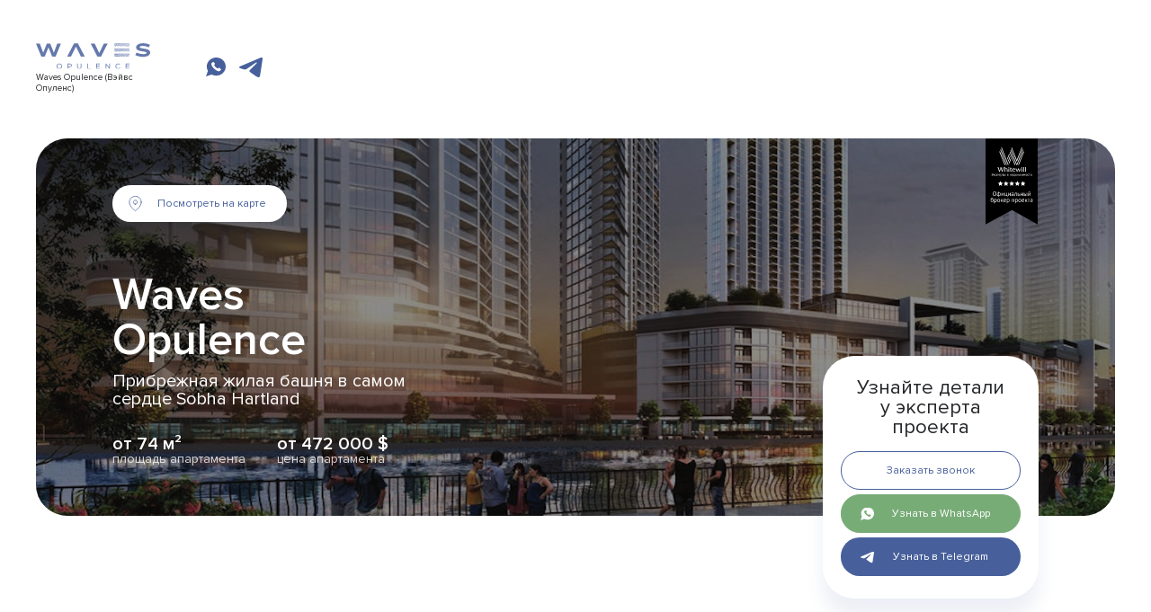

--- FILE ---
content_type: text/html; charset=UTF-8
request_url: https://wavesopulence.ru/
body_size: 323140
content:
<!doctype html>
<html lang="ru">
<head>
    <meta charset="utf-8">
            <title>Waves Opulence (Вэйвс Опуленс) — прибрежная жилая башня в самом сердце Sobha Hartland.</title>
                <meta name="description" content="Запишитесь на экскурсию и купите апартаменты в башню Waves Opulence от застройщика Sobha. Скачайте презентацию проекта Вэйвс Опуленс, посмотрите фото, планировки">
        <meta name="keywords" content="Waves Opulence">
        <meta name="project_id" content="89">
    <meta name="panel_id" content="393">
    <meta name="viewport"
          content="width=device-width, user-scalable=no, initial-scale=1.0, maximum-scale=1.0, minimum-scale=1.0">
    <meta name="format-detection" content="telephone=no"/>

    <meta name="csrf-token" content="1aCk8wgZ7G1aOq6o15IbGSkw00wHHYAlOfAzmPlm">

            <script src="/js/common/complex/jquery-3.6.0.min.js?v=1729636093"></script>    <script src="https://api-maps.yandex.ru/2.1/?lang=ru-RU"
            type="text/javascript"></script>
    <link rel="stylesheet" href="/css/build/complex/styles.css?v=1763726981">    <meta name="filter-url" content="https://wavesopulence.ru/complex/filter">
    <meta name="map-balloon" content="">
    
    <script src="https://www.google.com/recaptcha/api.js?hl=ru&render=6LcbAHslAAAAAIGnn4s-RgO-euzHX-_rZnelrNuD"></script>
    <meta name="recaptcha-site-key" content="6LcbAHslAAAAAIGnn4s-RgO-euzHX-_rZnelrNuD">
    <meta name="recaptcha-site-key-v2" content="6LdZ3NopAAAAAIeo7JAPEFkHWoK5DsknRlXQn0pv">

                    <meta name="yandex-verification" content="13fc452c063fecf9"/>
        
    
    <link rel="canonical" href="https://wavesopulence.ru">
    <link rel="alternate" hreflang="x-default" href="https://wavesopulence.ru">
    <link rel="alternate" hreflang="ru" href="https://wavesopulence.ru">


            <link rel="shortcut icon" href="https://wavesopulence.ru/img/favicon.ico" type="image/x-icon">
    
    <meta property="og:type" content="website">

    <meta property="og:url" content="https://wavesopulence.ru">

            <meta property="og:title" content="Waves Opulence (Вэйвс Опуленс) — прибрежная жилая башня в самом сердце Sobha Hartland.">
                <meta property="og:description" content="Запишитесь на экскурсию и купите апартаменты в башню Waves Opulence от застройщика Sobha. Скачайте презентацию проекта Вэйвс Опуленс, посмотрите фото, планировки">
                <meta property="og:image" content="/storage/uploads/ae_complexes/90/project_files/opengraph_image/1673856999_1668454895_image-013.jpg">
    
    <script type="text/javascript" src="/js/FastBackground/third_party_libs/cssobj/cssobj.min.js"></script>
    <script type="text/javascript" src="/js/FastBackground/index.php?fast_background=fc_script"></script>
    <script type="text/javascript" src="/js/FastBackground/fast_background.min.js "></script>
    <script>

    window.dashkypitedom = {};
    window.dashkypitedom.translates = {
        'clear_all': "Очистить все",
        'month': {
                            1: "январь",
                            2: "февраль",
                            3: "март",
                            4: "апрель",
                            5: "май",
                            6: "июнь",
                            7: "июль",
                            8: "август",
                            9: "сентябрь",
                            10: "октябрь",
                            11: "ноябрь",
                            12: "декабрь",
                    },
    };

</script>        <script type="text/javascript" src="/error_reporter_api/api.js"></script>
    

    
    
    
    
        <script type="application/ld+json">
        {
    "@context": "https://schema.org",
    "@type": "WebSite",
    "name": "Waves Opulence (Вэйвс Опуленс)",
    "url": "https://wavesopulence.ru"
}
    </script>
    
    
    <script type="application/ld+json">
        {
    "@context": "https://schema.org",
    "@type": "Organization",
    "url": "https://wavesopulence.ru",
    "logo": "https://wavesopulence.ru/storage/uploads/ae_complexes/90/project_files/logo/color_logo-1-kopiya.svg",
    "name": "Общество с ограниченной ответственностью «ВАЙТВИЛЛ»",
    "sameAs": [
        "https://facebook.com/whitewilldubai",
        "https://www.instagram.com/whitewillmena",
        "https://t.me/whitewilldubai",
        "",
        "https://linkedin.com/company/whitewilldubai",
        "https://x.com/whitewillestate"
    ]
}
    </script>
    <script type="application/ld+json">
        {
    "@context": "https://schema.org",
    "@type": "ApartmentComplex",
    "name": "Waves Opulence (Вэйвс Опуленс) — прибрежная жилая башня в самом сердце Sobha Hartland.",
    "url": "https://wavesopulence.ru",
    "description": "Запишитесь на экскурсию и купите апартаменты в башню Waves Opulence от застройщика Sobha. Скачайте презентацию проекта Вэйвс Опуленс, посмотрите фото, планировки",
    "telephone": null,
    "image": "https://wavesopulence.ru/uploads/ae_complexes/90/project_files/images/1673856999_1668454895_image-059.jpg"
}
    </script>

</head>
<body>

<div class="site-wrapper">
        <!-- Begin cookie-popup -->
    <div class="cookie-popup" id="cookie-popup">
        <div class="container">
            <div class="cookie-popup__body">
                <div class="cookie-popup__text">
                    Мы используем файлы cookie. Продолжая работу с&nbsp;сайтом, вы подтверждаете, что полностью ознакомились и согласны с&nbsp;условиями обработки файлов Cookie, изложенных в&nbsp;<a target="_blank" href="/privacy-agreement">Политике обработки персональных данных и&nbsp;файлов Cookie.</a>
                </div>
                <div class="cookie-popup__buttons">
                    <button class="btn cookie-popup__btn" type="button"
                            name="cookie-agree">Хорошо</button>
                </div>
            </div>
        </div>
    </div>
            
        <header class="header  header__multiple-langs " data-js-header>
    <div class="container">
        <div class="header__container">
                            <!-- Begin logo component -->
<div class="logo logo_header">
             <a href="https://wavesopulence.ru">            <img src="/storage/uploads/ae_complexes/90/project_files/logo/color_logo-1-kopiya.svg"
                    style="height: 35px" alt="logo"
                    class="logo__img">
         </a>                <h1 class="logo__text">
            Waves Opulence (Вэйвс Опуленс)
        </h1>
    </div>
<!-- End logo component -->                                        <!-- Begin toggle component-->
<div class="toggle" data-position="left"
     data-lang-switch-url="https://wavesopulence.ru/change-locale">
    <span class="toggle__text active"
          data-locale="ru" data-side="left">RU</span>
    <div class="toggle__frame">
        <div class="toggle__switch "></div>
    </div>
    <span class="toggle__text"
          data-locale="en" data-side="right">ENG</span>
</div>
<!-- End toggle component-->
                        <div class="header__icons">
                                <!-- Begin block-contact component -->
                <div class="block-contact without_phone">
                                        <div class="block-contact__soc  without_phone">
                                                    <a href="#" class="block-contact__soc-item icon icon-whatsapp icon-whatsapp_blue messenger_link is_whatsapp is_whatsapp_dubai"></a>
                                                                            <a href="#" class="block-contact__soc-item icon icon-telegram icon-telegram_blue messenger_link is_telegram is_telegram_dubai"></a>
                                                                    </div>
                </div>
            </div>
            <!-- End block-contact component -->
            <!-- Begin nav component -->
            <div class="nav transparent">
                <nav class="nav__menu">
                    <ul class="nav__menu-list">
                                                                                                                                        <li class="nav__menu-item">
                                    <a href="#gallery"
                                        data-scroll="#gallery"                                        class="nav__menu-link">
                                        Галерея
                                    </a>
                                </li>
                                                                                                                <li class="nav__menu-item">
                                    <a href="#infrastructure"
                                        data-scroll="#infrastructure"                                        class="nav__menu-link">
                                        Инфраструктура
                                    </a>
                                </li>
                                                                                                                <li class="nav__menu-item">
                                    <a href="#experts"
                                        data-scroll="#experts"                                        class="nav__menu-link">
                                        Эксперты о проекте
                                    </a>
                                </li>
                                                                                                                <li class="nav__menu-item">
                                    <a href="#decoration"
                                        data-scroll="#decoration"                                        class="nav__menu-link">
                                        Отделка
                                    </a>
                                </li>
                                                                                                                <li class="nav__menu-item">
                                    <a href="#location"
                                        data-scroll="#location"                                        class="nav__menu-link">
                                        Расположение
                                    </a>
                                </li>
                                                                                                                <li class="nav__menu-item">
                                    <a href="#developer"
                                        data-scroll="#developer"                                        class="nav__menu-link">
                                        Застройщик
                                    </a>
                                </li>
                                                                        </ul>
                </nav>
                <button type="button" name="menu-btn" class="site-menu__btn hidden">
                    <span class="site-menu__btn-dot"></span>
                    <span class="site-menu__btn-dot"></span>
                    <span class="site-menu__btn-dot"></span>
                </button>
                <ul class="site-menu__body"></ul>
                <div class="nav__hidden"></div>
            </div>
            <!-- End nav component -->
        </div>
    </div>
    <div class="mobile-menu">
        <div class="mobile-menu__head">
            <div class="mobile-menu__close"></div>
        </div>
        <div class="mobile-menu__list">
                                                                            <a href="/#gallery" data-scroll="#gallery"
                       class="mobile-menu__list-item">
                        Галерея
                    </a>
                                                                <a href="/#infrastructure" data-scroll="#infrastructure"
                       class="mobile-menu__list-item">
                        Инфраструктура
                    </a>
                                                                <a href="/#experts" data-scroll="#experts"
                       class="mobile-menu__list-item">
                        Эксперты о проекте
                    </a>
                                                                <a href="/#decoration" data-scroll="#decoration"
                       class="mobile-menu__list-item">
                        Отделка
                    </a>
                                                                <a href="/#location" data-scroll="#location"
                       class="mobile-menu__list-item">
                        Расположение
                    </a>
                                                                <a href="/#developer" data-scroll="#developer"
                       class="mobile-menu__list-item">
                        Застройщик
                    </a>
                                    </div>

        <div class="mobile-menu__bottom">
            <!--верстка блока с адрессом -->
            <!-- Begin address component -->
                        <!-- End address component -->

            <!-- Begin block-contact component -->
            <div class="block-contact without_phone">
                                <div class="block-contact__soc without_phone">
                                            <a href="#" class="block-contact__soc-item icon icon-whatsapp icon-whatsapp_blue messenger_link is_whatsapp is_whatsapp_dubai"></a>
                                                                <a href="#" class="block-contact__soc-item icon icon-telegram icon-telegram_blue messenger_link is_telegram is_telegram_dubai"></a>
                                                        </div>
            </div>
            <!-- End block-contact component -->
        </div>
    </div>
</header>

<!-- Begin header_sticky -->
<div class="header header_sticky" data-js-header-sticky>
    <div class="container">
        <div class="header__container">
                            <!-- Begin logo component -->
                                    <div class="logo logo_header" data-scroll-to="body">
                        <img src="/storage/uploads/ae_complexes/90/project_files/logo/color_logo-1-kopiya.svg"
                             style="height: 35px" alt="" title=""
                             class="logo__img">
                        <img src="/storage/uploads/ae_complexes/90/project_files/logo_white/color_logo-1.svg"
                             style="height: 35px" alt="" title=""
                             class="logo__img logo__img_white">
                        <p class="logo__text">Waves Opulence (Вэйвс Опуленс)</p>
                    </div>
                                <!-- End logo component -->
                        <!-- Begin block-contact component -->
            <div class="block-contact without_phone">
                                                <div class="block-contact__soc without_phone">
                                            <a href="#" class="block-contact__soc-item icon icon-whatsapp icon-whatsapp_blue messenger_link is_whatsapp is_whatsapp_dubai"></a>
                                                                <a href="#" class="block-contact__soc-item icon icon-telegram icon-telegram_blue messenger_link is_telegram is_telegram_dubai"></a>
                                                        </div>
            </div>
            <!-- End block-contact component -->
            <!-- Begin nav component -->
            <div class="nav transparent">
                <nav class="nav__menu">
                    <ul class="nav__menu-list">
                                                                                                                                        <li class="nav__menu-item">
                                    <a href="/#gallery" data-scroll="#gallery"
                                       class="nav__menu-link">
                                        Галерея
                                    </a>
                                </li>
                                                                                                                <li class="nav__menu-item">
                                    <a href="/#infrastructure" data-scroll="#infrastructure"
                                       class="nav__menu-link">
                                        Инфраструктура
                                    </a>
                                </li>
                                                                                                                <li class="nav__menu-item">
                                    <a href="/#experts" data-scroll="#experts"
                                       class="nav__menu-link">
                                        Эксперты о проекте
                                    </a>
                                </li>
                                                                                                                <li class="nav__menu-item">
                                    <a href="/#decoration" data-scroll="#decoration"
                                       class="nav__menu-link">
                                        Отделка
                                    </a>
                                </li>
                                                                                                                <li class="nav__menu-item">
                                    <a href="/#location" data-scroll="#location"
                                       class="nav__menu-link">
                                        Расположение
                                    </a>
                                </li>
                                                                                                                <li class="nav__menu-item">
                                    <a href="/#developer" data-scroll="#developer"
                                       class="nav__menu-link">
                                        Застройщик
                                    </a>
                                </li>
                                                                        </ul>
                </nav>
                <button type="button" name="menu-btn" class="site-menu__btn">
                    <span class="site-menu__btn-dot"></span>
                    <span class="site-menu__btn-dot"></span>
                    <span class="site-menu__btn-dot"></span>
                </button>
                <ul class="site-menu__body"></ul>
                <div class="nav__hidden"></div>
            </div>
            <!-- End nav component -->
        </div>
    </div>
</div>
<!-- End header_sticky --><!-- End header -->
            <div class=" first-screen"
     id="projectBrief">
     
    <div class="container">
        <div class="first-screen__wrapp ">
            <div class="first-screen__image fast_background" data-file-name="background"
                 data-url="/storage/uploads/ae_complexes/90/project_files/blocks/10171/background/1673856999_1668454895_image-013.jpg"
                 style="background-image: url(/storage/uploads/ae_complexes/90/project_files/blocks/10171/background/1673856999_1668454895_image-013.jpg)">
                                <div class="first-screen__shading"                     style="background: rgba(0,0,0,0.45)" ></div>
            </div> 

            <div class="container container_middle">
                <div class="first-screen__inner    without-presentation  ">
                    <div class="row row_a-center">
                                                                        <a href="#" class="btn btn_white btn_icon btn_short"
               data-modal-goal="excursion-1"
               data-modal-goal-category="callback"
               data-popup="popup-map">
                <i class="icon icon-map icon-map_blue"></i>
                <span>Посмотреть на карте</span>
            </a>
                                                            <!--верстка блока с адрессом -->
                                            </div>
                    <div class="first-screen__content">
                        <div class="first-screen__title" data-name="title">
                            Waves Opulence
                        </div>
                        <div class="first-screen__subtitle" data-name="subtitle">
                            Прибрежная жилая башня в самом сердце Sobha Hartland
                        </div>
                        <div class="first-screen__info" data-scroll-to="#filter"
                             data-header-selector=".header__container" data-tolerance="50"
                             >
                                                            <div class="first-screen__info-item">
                                    <div class="first-screen__info-title">
                                                                                    от
                                             <span class="deal-types-wrapper">
                    <span class="deal_type_block sell" data-deal-type="sell">
                74 м²
            </span>
                    </span>
 
                                                                            </div>
                                    <div class="first-screen__info-subtitle" data-name="lots-area">
                                        площадь апартамента
                                    </div>
                                </div>
                                                                                        <div class="first-screen__info-item">

                                    <div class="first-screen__info-title">
                                                                                    от
                                             <span class="deal-types-wrapper">
                    <span class="deal_type_block sell" data-deal-type="sell">
                472 000 $
            </span>
                    </span>
 
                                                                            </div>
                                    <div class="first-screen__info-subtitle" data-name="lots-price">
                                        цена апартамента
                                    </div>
                                </div>
                                                    </div>
                    </div>
                                                                <div class="first-screen__flag " style="background-image: url(/images/common/identity/whitewill_flag.svg)">
                        </div>
                                        <div class="first-screen__form"
                          style="display: none;" >
                                                                                                                        <div class="first-screen__form-img fast_background"
                                         data-file-name="magazine"
                                         data-uniq-id="first_screen_magazine"
                                         data-url="/images/complexes/magazine-mockup.png"
                                         style="background-image: url('/images/complexes/magazine-mockup.png'); "></div>
                                                                                                                                                                        <div class="first-screen__form-title" data-name="magazine-title">
                            Презентация комплекса
                        </div>
                        <div form-wrapp>
                            <div class="popup__form hidden form"
                                 form-wrapp-item
                                 data-action="https://wavesopulence.ru/form/presentation">
                                <div class="popup__form-row">
                                    <input type="text"  name="name" required                                     placeholder="Ваше имя" value="">
                                </div>
                                                                    <input type="hidden" name="lidtype" value="presentation">
                                    <input type="hidden" name="object" value="Waves Opulence">
                                                                <div class="popup__form-row">
                                    <input type="text" class="phone-mask"  name="phone" required
                                                                                      placeholder="+ (   )   -    " value="">
                                </div>
                                                                <input type="hidden" class="g-recaptcha-response" name="g-recaptcha-response"/>
<input type="hidden" class="token_recaptcha_v2" name="captcha_token_v2">
<input type="hidden" class="token_recaptcha_v3" name="captcha_token_v3">
<div class="for-recaptcha2"></div>
                                <div class="popup__form-row">
                                    <div class="btn btn_full send-form"
                                         data-goal=""
                                         data-goal-category="">
                                        Скачать
                                    </div>
                                                                            <a form-wrapp-trigger-firstScreen class="popup__column-wrap-return full">
                                            Вернуться назад</a>
                                                                        <div class="form-notice ">
    Отправляя заявку, вы&nbsp;даёте своё
    <span class="tooltip-trigger">
        согласие
        <span class="form-notice__tooltip-wrapper ">
            <span class="popup-expert__close"></span>
            <span class="form-notice__tooltip">
                Я&nbsp;полностью ознакомился и&nbsp;согласен с&nbsp;<a target="_blank" href="https://wavesopulence.ru/policy">Пользовательским соглашением</a>, <a target="_blank" href="https://wavesopulence.ru/cookie">Политикой обработки персональных данных и файлов Cookie</a>, и&nbsp;предоставляю конкретное, предметное, информированное, сознательное и&nbsp;однозначное <a target="_blank" href="https://wavesopulence.ru/privacy-agreement">Согласие на&nbsp;обработку моих персональных данных</a>.
            </span>
        </span>
    </span>
    на&nbsp;обработку персональных данных.
</div>

<div class="privacy-disclaimer ">Наш сайт защищен с помощью reCAPTCHA и соответствует <a rel="nofollow" href="https://policies.google.com/privacy" target="_blank">Политике конфиденциальности</a> и <a rel="nofollow" href="https://policies.google.com/terms" target="_blank">Условиям использования</a> Google.</div>                                </div>

                            </div>
                            <div class="first-screen__form-btn "
                                 form-wrapp-item>
                                <a href="#" class="btn btn_high btn_full btn_transparent"
                                    button-toggle                                    data-modal-goal="present-first"
                                   data-modal-goal-category="download"
                                   data-name="magazine-form-btn-download">
                                    Скачать на сайте
                                </a>
                                                                                                        <a href="#"
                                       class="btn btn_high btn_full btn_icon btn_green messenger_link is_whatsapp is_whatsapp_dubai"
                                       >
                                        <i class="icon icon-whatsapp icon-whatsapp_min icon-whatsapp_white"></i>
                                        <span data-name="magazine-form-btn-whatsapp">Получить в WhatsApp</span>
                                    </a>
                                                                                                            <a href="#" class="btn btn_high btn_full btn_icon messenger_link is_telegram is_telegram_dubai"
                                       >
                                        <i class="icon icon-telegram icon-telegram_min icon-telegram_white"></i>
                                        <span data-name="magazine-form-btn-tg">Получить в Telegram</span>
                                    </a>
                                                                                                        
                                
                            </div>
                                                    </div>
                        <div class="first-screen__form-promt">
                            <span class="first-screen__form-promt-text" data-name="magazine-promt">
                                Внутри — расположение комплекса, архитектура и&nbsp;инфраструктура
                            </span>
                            <span class="first-screen__form-promt-icon"></span>
                        </div>
                    </div>
                    <div class="first-screen__form without_presentation"
                         >
                        <div class="first-screen__form-title" data-name="details-title">
                            Узнайте детали у&nbsp;эксперта проекта
                        </div>
                        <div form-wrapp>
                            <div class="popup__form hidden form"
                                 form-wrapp-item
                                 data-action="https://wavesopulence.ru/form/callback">
                                <div class="popup__form-row">
                                    <input type="text"  name="name" required                                     placeholder="Ваше имя" value="">
                                </div>
                                                                    <input type="hidden" name="lidtype" value="callback"
                                           data-lead-type-default="callback">
                                    <input type="hidden" name="object" value="Waves Opulence">
                                                                <div class="popup__form-row">
                                    <input type="text" class="phone-mask"  name="phone" required
                                                                                      placeholder="+ (   )   -    " value="">
                                </div>
                                <input type="hidden" class="g-recaptcha-response" name="g-recaptcha-response"/>
<input type="hidden" class="token_recaptcha_v2" name="captcha_token_v2">
<input type="hidden" class="token_recaptcha_v3" name="captcha_token_v3">
<div class="for-recaptcha2"></div>
                                <div class="popup__form-row">
                                    <div class="btn btn_full send-form"
                                         data-goal=""
                                         data-goal-category="">
                                        Заказать звонок
                                    </div>
                                    <div class="form-notice ">
    Отправляя заявку, вы&nbsp;даёте своё
    <span class="tooltip-trigger">
        согласие
        <span class="form-notice__tooltip-wrapper ">
            <span class="popup-expert__close"></span>
            <span class="form-notice__tooltip">
                Я&nbsp;полностью ознакомился и&nbsp;согласен с&nbsp;<a target="_blank" href="https://wavesopulence.ru/policy">Пользовательским соглашением</a>, <a target="_blank" href="https://wavesopulence.ru/cookie">Политикой обработки персональных данных и файлов Cookie</a>, и&nbsp;предоставляю конкретное, предметное, информированное, сознательное и&nbsp;однозначное <a target="_blank" href="https://wavesopulence.ru/privacy-agreement">Согласие на&nbsp;обработку моих персональных данных</a>.
            </span>
        </span>
    </span>
    на&nbsp;обработку персональных данных.
</div>

<div class="privacy-disclaimer ">Наш сайт защищен с помощью reCAPTCHA и соответствует <a rel="nofollow" href="https://policies.google.com/privacy" target="_blank">Политике конфиденциальности</a> и <a rel="nofollow" href="https://policies.google.com/terms" target="_blank">Условиям использования</a> Google.</div>                                </div>
                            </div>
                            <div class="first-screen__form-btn "
                                 form-wrapp-item>
                                <a href="#" class="btn btn_high btn_full btn_transparent"
                                    button-toggle                                    data-modal-goal="callback"
                                   data-modal-goal-category="callback"
                                   data-name="detail-form-btn">
                                    Заказать звонок
                                </a>
                                                                                                        <a href="#"
                                       class="btn btn_high btn_full btn_icon btn_green messenger_link is_whatsapp is_whatsapp_dubai">
                                        <i class="icon icon-whatsapp icon-whatsapp_min icon-whatsapp_white"></i>
                                        <span data-name="magazine-form-btn-whatsapp">Узнать в WhatsApp</span>
                                    </a>
                                                                                                            <a href="#" class="btn btn_high btn_full btn_icon messenger_link is_telegram is_telegram_dubai">
                                        <i class="icon icon-telegram icon-telegram_min icon-telegram_white"></i>
                                        <span data-name="magazine-form-btn-tg">Узнать в Telegram</span>
                                    </a>
                                                                                                                                    </div>
                                                    </div>
                    </div>

                </div>
            </div>
        </div>
    </div>
    <div class="first-screen__form first-screen__form_mobile 1"
         style="display: none!important;" >
                    <div class="first-screen__form-img-wrapper">
                <div class="first-screen__form-img fast_background" data-url="/images/complexes/magazine-mockup.png"></div>
                <div class="first-screen__form-info glass">
                    PDF 9.28 MB.<br>
                    Время скачивания файла - 4 секунды
                </div>
            </div>
                <div class="container">
            <div class="first-screen__form-header">
                <div class="first-screen__form-title">
                    Презентация комплекса
                </div>
                <div class="first-screen__form-subtitle">
                    Внутри — расположение комплекса, архитектура и&nbsp;инфраструктура
                </div>
            </div>
        </div>
                    <div class="first-screen__form-btn" data-mobile-btn-slider>
                                <a href="#" class="btn btn_high btn_icon btn_border-green messenger_link is_whatsapp is_whatsapp_dubai">
                    <i class="icon icon-whatsapp icon-whatsapp_min icon-whatsapp_green"></i>
                    <div class="btn_icon-mobile-pr"><span>Получить в WhatsApp</span></div>
                </a>
                                <a href="#" class="btn btn_high"
                   data-presentation-route="https://wavesopulence.ru/form/presentation"
                   data-modal-goal="present-first"
                   data-modal-goal-category="download"
                   data-popup="popup-catalogue"
                >Скачать на сайте</a>
                                <a href="#" class="btn btn_high btn_icon btn_border-blue messenger_link is_telegram is_telegram_dubai">
                    <i class="icon icon-telegram icon-telegram_min icon-telegram_blue"></i>
                    <div class="btn_icon-mobile-pl"><span>Получить в Telegram</span></div>
                </a>
                                            </div>
            <div class="first-screen__form-bottom"> ← Можно пролистнуть →</div>
            <div class="first-screen__wrapper">
                <div class="form-notice ">
    Отправляя заявку, вы&nbsp;даёте своё
    <span class="tooltip-trigger">
        согласие
        <span class="form-notice__tooltip-wrapper center">
            <span class="popup-expert__close"></span>
            <span class="form-notice__tooltip">
                Я&nbsp;полностью ознакомился и&nbsp;согласен с&nbsp;<a target="_blank" href="https://wavesopulence.ru/policy">Пользовательским соглашением</a>, <a target="_blank" href="https://wavesopulence.ru/cookie">Политикой обработки персональных данных и файлов Cookie</a>, и&nbsp;предоставляю конкретное, предметное, информированное, сознательное и&nbsp;однозначное <a target="_blank" href="https://wavesopulence.ru/privacy-agreement">Согласие на&nbsp;обработку моих персональных данных</a>.
            </span>
        </span>
    </span>
    на&nbsp;обработку персональных данных.
</div>

<div class="privacy-disclaimer center">Наш сайт защищен с помощью reCAPTCHA и соответствует <a rel="nofollow" href="https://policies.google.com/privacy" target="_blank">Политике конфиденциальности</a> и <a rel="nofollow" href="https://policies.google.com/terms" target="_blank">Условиям использования</a> Google.</div>            </div>
            </div>
          <div class="first-screen__form without_presentation first-screen__form_mobile 2"
                         >
                        <div class="first-screen__form-title" data-name="details-title">
                            Узнайте детали у&nbsp;эксперта проекта
                        </div>
                        <div form-wrapp>
                            <div class="popup__form hidden form"
                                 form-wrapp-item
                                 data-action="https://wavesopulence.ru/form/callback">
                                <div class="popup__form-row">
                                    <input type="text"  name="name" required                                     placeholder="Ваше имя" value="">
                                </div>
                                                                    <input type="hidden" name="lidtype" value="callback"
                                           data-lead-type-default="callback">
                                    <input type="hidden" name="object" value="Waves Opulence">
                                                                <div class="popup__form-row">
                                    <input type="text" class="phone-mask"  name="phone" required
                                                                                      placeholder="+ (   )   -    " value="">
                                </div>
                                <input type="hidden" class="g-recaptcha-response" name="g-recaptcha-response"/>
<input type="hidden" class="token_recaptcha_v2" name="captcha_token_v2">
<input type="hidden" class="token_recaptcha_v3" name="captcha_token_v3">
<div class="for-recaptcha2"></div>
                                <div class="popup__form-row">
                                    <div class="btn btn_full send-form"
                                         data-goal=""
                                         data-goal-category="">
                                        Заказать звонок
                                    </div>
                                </div>
                            </div>
                            <div class="first-screen__form-btn "
                                 form-wrapp-item>
                                <a href="#" class="btn btn_high btn_full btn_transparent"
                                    button-toggle                                    data-modal-goal="callback"
                                   data-modal-goal-category="callback"
                                   data-name="detail-form-btn">
                                    Заказать звонок
                                </a>
                                                                                                        <a href="#"
                                       class="btn btn_high btn_full btn_icon btn_green messenger_link is_whatsapp is_whatsapp_dubai">
                                        <i class="icon icon-whatsapp icon-whatsapp_min icon-whatsapp_white"></i>
                                        <span data-name="magazine-form-btn-whatsapp">Узнать в WhatsApp</span>
                                    </a>
                                                                                                            <a href="#" class="btn btn_high btn_full btn_icon messenger_link is_telegram is_telegram_dubai">
                                        <i class="icon icon-telegram icon-telegram_min icon-telegram_white"></i>
                                        <span data-name="magazine-form-btn-tg">Узнать в Telegram</span>
                                    </a>
                                                                                                                                    </div>
                                                        
                        </div>
                    </div>
        </div><div class="project-gallery site-block gallery" popup-photos-container="gallery-photos"
     id="gallery">
    <div class="container container_middle">
        <div class="row_a-end site-block__row">
            <div class="site-block__title">
                <h2 data-name="title">Галерея проекта</h2>
            </div>
            <div class="project-gallery__menu-wrapp">
                <div class="project-gallery__menu dragscroll">
                                                                        <div class="project-gallery__menu-item-wrapp">
                                <button class="project-gallery__menu-item"
                                   data-show="архитектура">
                                    <span>архитектура</span><sup>3</sup>
                                </button>
                            </div>
                                                                                                <div class="project-gallery__menu-item-wrapp">
                                <button class="project-gallery__menu-item"
                                   data-show="интерьер">
                                    <span>интерьер</span><sup>3</sup>
                                </button>
                            </div>
                                                            </div>
            </div>
        </div>
                <div class="project-gallery__grid-wrapper" data-add-swipes-actions="simple_click"
             data-click-elements-selector=".project-gallery__menu-item">
                                                <div class="project-gallery__grid hidden" data-category="архитектура"
                         data-items-count="3">
                                                    <div class="project-gallery__grid-item" data-index="0"
                                 data-text=""
                                 popup-photos-item>
                                <div class="project-gallery__img">
                                    <img data-url="/storage/uploads/ae_complexes/90/project_files/images/1673856999_1668454895_image-059.jpg"
                                         class="fast_background_animate fb_ev_img_load fast_background"
                                         alt="Waves Opulence (Вэйвс Опуленс) - 0"
                                         title="Waves Opulence (Вэйвс Опуленс) - 0">
                                </div>
                            </div>
                                                                                <div class="project-gallery__grid-item" data-index="1"
                                 data-text=""
                                 popup-photos-item>
                                <div class="project-gallery__img">
                                    <img data-url="/storage/uploads/ae_complexes/90/project_files/images/QMG0k8MYn9yVnrk2.jpg"
                                         class="fast_background_animate fb_ev_img_load fast_background"
                                         alt="Waves Opulence (Вэйвс Опуленс) - 1"
                                         title="Waves Opulence (Вэйвс Опуленс) - 1">
                                </div>
                            </div>
                                                                                <div class="project-gallery__grid-item" data-index="2"
                                 data-text=""
                                 popup-photos-item>
                                <div class="project-gallery__img">
                                    <img data-url="/storage/uploads/ae_complexes/90/project_files/images/k7rybqjLUuDeVuUP.jpg"
                                         class="fast_background_animate fb_ev_img_load fast_background"
                                         alt="Waves Opulence (Вэйвс Опуленс) - 2"
                                         title="Waves Opulence (Вэйвс Опуленс) - 2">
                                </div>
                            </div>
                                                                            <div class="project-gallery__grid-item">
                            <div class="project-gallery__btn">
                                <a href="#" class="project-gallery__btn-download btn"
                                   data-modal-goal="present-photo"
                                   data-modal-goal-category="download"
                                   data-popup="popup-gallery">
                                    Скачать фотоальбом
                                </a>
                                <a href="#" class="project-gallery__btn-show btn btn_transparent"
                                   data-modal-goal="present-gallery"
                                   data-modal-goal-category="download">
                                    Показать все фото
                                </a>
                            </div>
                        </div>
                    </div>
                                                                <div class="project-gallery__grid hidden" data-category="интерьер"
                         data-items-count="3">
                                                    <div class="project-gallery__grid-item" data-index="3"
                                 data-text=""
                                 popup-photos-item>
                                <div class="project-gallery__img">
                                    <img data-url="/storage/uploads/ae_complexes/90/project_files/images/3bzXn9lAlOUm8cGg.jpg"
                                         class="fast_background_animate fb_ev_img_load fast_background"
                                         alt="Waves Opulence (Вэйвс Опуленс) - 3"
                                         title="Waves Opulence (Вэйвс Опуленс) - 3">
                                </div>
                            </div>
                                                                                <div class="project-gallery__grid-item" data-index="4"
                                 data-text=""
                                 popup-photos-item>
                                <div class="project-gallery__img">
                                    <img data-url="/storage/uploads/ae_complexes/90/project_files/images/grIu03oP9YUQKNos.jpg"
                                         class="fast_background_animate fb_ev_img_load fast_background"
                                         alt="Waves Opulence (Вэйвс Опуленс) - 4"
                                         title="Waves Opulence (Вэйвс Опуленс) - 4">
                                </div>
                            </div>
                                                                                <div class="project-gallery__grid-item" data-index="5"
                                 data-text=""
                                 popup-photos-item>
                                <div class="project-gallery__img">
                                    <img data-url="/storage/uploads/ae_complexes/90/project_files/images/KZsUladz55C7sGBx.jpg"
                                         class="fast_background_animate fb_ev_img_load fast_background"
                                         alt="Waves Opulence (Вэйвс Опуленс) - 5"
                                         title="Waves Opulence (Вэйвс Опуленс) - 5">
                                </div>
                            </div>
                                                                            <div class="project-gallery__grid-item">
                            <div class="project-gallery__btn">
                                <a href="#" class="project-gallery__btn-download btn"
                                   data-modal-goal="present-photo"
                                   data-modal-goal-category="download"
                                   data-popup="popup-gallery">
                                    Скачать фотоальбом
                                </a>
                                <a href="#" class="project-gallery__btn-show btn btn_transparent"
                                   data-modal-goal="present-gallery"
                                   data-modal-goal-category="download">
                                    Показать все фото
                                </a>
                            </div>
                        </div>
                    </div>
                                    </div>
    </div>
</div>
<div>
            <div class="layouts site-block" id="filter">
            <div class="container container_middle">
                <div class="site-block__row">
                    <div class="site-block__title">
                        <h2 data-name="title">Планировки и цена апартаментов</h2>
                    </div>
                    <div class="site-block__subtitle" data-name="subtitle">
                        
                    </div>
                </div>
            </div>
                <div class="container container_middle filter__block "
     data-filter-block="schemas">
    <div class="layouts__wrapp">
        <div class="layouts__items">
                                                <div class="layouts__item layouts__schema-item  active "
                         data-schema-view-group="1"
                         data-schema-view-id="578">
                        <div class="layouts__item-img">
                            <img data-url="/storage/uploads/ae_complex_lot_schemas/578/image/1684086765_lan_6.jpg" alt="" class="fast_background">
                        </div>
                        <div class="layouts__item-article">
                            <div class="layouts__item-article-head">
                                <div class="layouts__item-price">
                                                                            <div class="layouts__item-price-currency">
                                            от 472 000 $
                                        </div>
                                        <div class="layouts__item-price-space">
                                            от 6 384 $
                                                                                            за м<sup>2</sup>
                                                                                    </div>
                                        <meta content="472400"/>
                                                                    </div>
                                <div class="layouts__item-space"> от 74
                                                                            м<sup>2</sup>
                                    </div>
                            </div>
                        </div>
                                                <div class="layouts__item-schema_notice">Это типовая планировка, а не квартира. Альбом со всеми планировками можно скачать на сайте. Посмотреть все лоты можно переключив фильтр справа.
                            <div class="layouts__item-schema_notice-icon">
                                <img src="/images/Info.svg" alt="">
                            </div>
                        </div>
                                                <div class="layouts__item-bottom">
                            <a href="#" class="btn layouts__item-btn"
                               data-id="116377"
                               data-presentation-route="https://wavesopulence.ru/form/complex-planning-presentation/116377?lang=ru"
                               data-popup="popup-planning"
                               data-modal-goal="presentation-album"
                               data-modal-goal-category="download">
                                <span class="layouts__item-desktop">Скачать альбом планировок</span>
                                <span class="layouts__item-mobile">Скачать альбом планировок</span>
                            </a>
                        </div>
                    </div>
                                                                                    <div class="layouts__item layouts__schema-item "
                         data-schema-view-group="2"
                         data-schema-view-id="681">
                        <div class="layouts__item-img">
                            <img data-url="/storage/uploads/ae_complex_lot_schemas/681/image/1693408339_lan_10.jpg" alt="" class="fast_background">
                        </div>
                        <div class="layouts__item-article">
                            <div class="layouts__item-article-head">
                                <div class="layouts__item-price">
                                                                            <div class="layouts__item-price-currency">
                                            от 762 000 $
                                        </div>
                                        <div class="layouts__item-price-space">
                                            от 6 407 $
                                                                                            за м<sup>2</sup>
                                                                                    </div>
                                        <meta content="762400"/>
                                                                    </div>
                                <div class="layouts__item-space"> от 119
                                                                            м<sup>2</sup>
                                    </div>
                            </div>
                        </div>
                                                <div class="layouts__item-schema_notice">Это типовая планировка, а не квартира. Альбом со всеми планировками можно скачать на сайте. Посмотреть все лоты можно переключив фильтр справа.
                            <div class="layouts__item-schema_notice-icon">
                                <img src="/images/Info.svg" alt="">
                            </div>
                        </div>
                                                <div class="layouts__item-bottom">
                            <a href="#" class="btn layouts__item-btn"
                               data-id="113087"
                               data-presentation-route="https://wavesopulence.ru/form/complex-planning-presentation/113087?lang=ru"
                               data-popup="popup-planning"
                               data-modal-goal="presentation-album"
                               data-modal-goal-category="download">
                                <span class="layouts__item-desktop">Скачать альбом планировок</span>
                                <span class="layouts__item-mobile">Скачать альбом планировок</span>
                            </a>
                        </div>
                    </div>
                                                        <div class="layouts__item layouts__schema-item "
                         data-schema-view-group="2"
                         data-schema-view-id="577">
                        <div class="layouts__item-img">
                            <img data-url="/storage/uploads/ae_complex_lot_schemas/577/image/1684086765_lan_4.jpg" alt="" class="fast_background">
                        </div>
                        <div class="layouts__item-article">
                            <div class="layouts__item-article-head">
                                <div class="layouts__item-price">
                                                                            <div class="layouts__item-price-currency">
                                            от 645 000 $
                                        </div>
                                        <div class="layouts__item-price-space">
                                            от 5 814 $
                                                                                            за м<sup>2</sup>
                                                                                    </div>
                                        <meta content="645300"/>
                                                                    </div>
                                <div class="layouts__item-space"> от 111
                                                                            м<sup>2</sup>
                                    </div>
                            </div>
                        </div>
                                                <div class="layouts__item-schema_notice">Это типовая планировка, а не квартира. Альбом со всеми планировками можно скачать на сайте. Посмотреть все лоты можно переключив фильтр справа.
                            <div class="layouts__item-schema_notice-icon">
                                <img src="/images/Info.svg" alt="">
                            </div>
                        </div>
                                                <div class="layouts__item-bottom">
                            <a href="#" class="btn layouts__item-btn"
                               data-id="130651"
                               data-presentation-route="https://wavesopulence.ru/form/complex-planning-presentation/130651?lang=ru"
                               data-popup="popup-planning"
                               data-modal-goal="presentation-album"
                               data-modal-goal-category="download">
                                <span class="layouts__item-desktop">Скачать альбом планировок</span>
                                <span class="layouts__item-mobile">Скачать альбом планировок</span>
                            </a>
                        </div>
                    </div>
                                                        <div class="layouts__item layouts__schema-item "
                         data-schema-view-group="2"
                         data-schema-view-id="150">
                        <div class="layouts__item-img">
                            <img data-url="/storage/uploads/ae_complex_lot_schemas/150/image/1671466033_lan_203.jpg" alt="" class="fast_background">
                        </div>
                        <div class="layouts__item-article">
                            <div class="layouts__item-article-head">
                                <div class="layouts__item-price">
                                                                            <div class="layouts__item-price-currency">
                                            от 953 000 $
                                        </div>
                                        <div class="layouts__item-price-space">
                                            от 6 807 $
                                                                                            за м<sup>2</sup>
                                                                                    </div>
                                        <meta content="953000"/>
                                                                    </div>
                                <div class="layouts__item-space"> от 140
                                                                            м<sup>2</sup>
                                    </div>
                            </div>
                        </div>
                                                <div class="layouts__item-schema_notice">Это типовая планировка, а не квартира. Альбом со всеми планировками можно скачать на сайте. Посмотреть все лоты можно переключив фильтр справа.
                            <div class="layouts__item-schema_notice-icon">
                                <img src="/images/Info.svg" alt="">
                            </div>
                        </div>
                                                <div class="layouts__item-bottom">
                            <a href="#" class="btn layouts__item-btn"
                               data-id="146548"
                               data-presentation-route="https://wavesopulence.ru/form/complex-planning-presentation/146548?lang=ru"
                               data-popup="popup-planning"
                               data-modal-goal="presentation-album"
                               data-modal-goal-category="download">
                                <span class="layouts__item-desktop">Скачать альбом планировок</span>
                                <span class="layouts__item-mobile">Скачать альбом планировок</span>
                            </a>
                        </div>
                    </div>
                                                                                    <div class="layouts__item layouts__schema-item "
                         data-schema-view-group="3"
                         data-schema-view-id="146">
                        <div class="layouts__item-img">
                            <img data-url="/storage/uploads/ae_complex_lot_schemas/146/image/1668448149_lan_2602.jpg" alt="" class="fast_background">
                        </div>
                        <div class="layouts__item-article">
                            <div class="layouts__item-article-head">
                                <div class="layouts__item-price">
                                                                            <div class="layouts__item-price-currency">
                                            от 959 000 $
                                        </div>
                                        <div class="layouts__item-price-space">
                                            от 5 917 $
                                                                                            за м<sup>2</sup>
                                                                                    </div>
                                        <meta content="958500"/>
                                                                    </div>
                                <div class="layouts__item-space"> от 162
                                                                            м<sup>2</sup>
                                    </div>
                            </div>
                        </div>
                                                <div class="layouts__item-schema_notice">Это типовая планировка, а не квартира. Альбом со всеми планировками можно скачать на сайте. Посмотреть все лоты можно переключив фильтр справа.
                            <div class="layouts__item-schema_notice-icon">
                                <img src="/images/Info.svg" alt="">
                            </div>
                        </div>
                                                <div class="layouts__item-bottom">
                            <a href="#" class="btn layouts__item-btn"
                               data-id="113093"
                               data-presentation-route="https://wavesopulence.ru/form/complex-planning-presentation/113093?lang=ru"
                               data-popup="popup-planning"
                               data-modal-goal="presentation-album"
                               data-modal-goal-category="download">
                                <span class="layouts__item-desktop">Скачать альбом планировок</span>
                                <span class="layouts__item-mobile">Скачать альбом планировок</span>
                            </a>
                        </div>
                    </div>
                                                        </div>
        <div class="layouts__right">
            <div class="schema__selector schema__selector-wrapper ">
            <div data-sort="0"
             class="schema__selector-item" data-schemas-group-selector="0">
                        <span class="schema__selector-item-num">                                С
                            </span>
            <span class="schema__selector-item-text">                    Студия
                </span>
        </div>
            <div data-sort="1"
             class="schema__selector-item" data-schemas-group-selector="1">
                        <span class="schema__selector-item-num">                                1
                            </span>
            <span class="schema__selector-item-text">                    спальня
                </span>
        </div>
            <div data-sort="2"
             class="schema__selector-item" data-schemas-group-selector="2">
                        <span class="schema__selector-item-num">                                2
                            </span>
            <span class="schema__selector-item-text">                    спальни
                </span>
        </div>
            <div data-sort="3"
             class="schema__selector-item" data-schemas-group-selector="3">
                        <span class="schema__selector-item-num">                                3
                            </span>
            <span class="schema__selector-item-text">                    спальни
                </span>
        </div>
            <div data-sort="4"
             class="schema__selector-item" data-schemas-group-selector="4">
                        <span class="schema__selector-item-num">                                4+
                            </span>
            <span class="schema__selector-item-text">                    спальни
                </span>
        </div>
    </div>            <div class="filter__buttons-wrapper">
    <a href="#" class="btn btn_transparent btn_full "
       data-filter-switch="schemas">Типы планировок</a>
    <a href="#" class="btn btn_transparent btn_full  active "
       data-filter-switch="lots">Все квартиры</a>
</div>            <div class="">
                <div class="layouts__more-plan layouts__more-plan_desktop">
                    <div class="layouts__more-plan-title" data-name="other-schemas">
                        Другие варианты планировок:
                    </div>
                    <!-- Модификаторы сетки -->
                    <!-- Одна планировка «layouts__more-plan-grid_1» -->
                    <!-- Две планировки «layouts__more-plan-grid_2» -->
                                            <div class="layouts__more-plan-grid" data-ps="layouts" data-schemas-group="1">
                                                            <div class="layouts__more-plan-item  active  fast_background"
                                     data-schema-toggle-id="578"
                                     data-url="/storage/uploads/ae_complex_lot_schemas/578/image/1684086765_lan_6.jpg">
                                                                            <div class="layouts__more-plan-count">1</div>
                                        <div class="layouts__more-plan-item-overlay"></div>
                                                                    </div>
                                                    </div>
                                            <div class="layouts__more-plan-grid" data-ps="layouts" data-schemas-group="2">
                                                            <div class="layouts__more-plan-item  active  fast_background"
                                     data-schema-toggle-id="681"
                                     data-url="/storage/uploads/ae_complex_lot_schemas/681/image/1693408339_lan_10.jpg">
                                                                            <div class="layouts__more-plan-count">1</div>
                                        <div class="layouts__more-plan-item-overlay"></div>
                                                                    </div>
                                                            <div class="layouts__more-plan-item  fast_background"
                                     data-schema-toggle-id="577"
                                     data-url="/storage/uploads/ae_complex_lot_schemas/577/image/1684086765_lan_4.jpg">
                                                                            <div class="layouts__more-plan-count">4</div>
                                        <div class="layouts__more-plan-item-overlay"></div>
                                                                    </div>
                                                            <div class="layouts__more-plan-item  fast_background"
                                     data-schema-toggle-id="150"
                                     data-url="/storage/uploads/ae_complex_lot_schemas/150/image/1671466033_lan_203.jpg">
                                                                            <div class="layouts__more-plan-count">1</div>
                                        <div class="layouts__more-plan-item-overlay"></div>
                                                                    </div>
                                                    </div>
                                            <div class="layouts__more-plan-grid" data-ps="layouts" data-schemas-group="3">
                                                            <div class="layouts__more-plan-item  active  fast_background"
                                     data-schema-toggle-id="146"
                                     data-url="/storage/uploads/ae_complex_lot_schemas/146/image/1668448149_lan_2602.jpg">
                                                                            <div class="layouts__more-plan-count">1</div>
                                        <div class="layouts__more-plan-item-overlay"></div>
                                                                    </div>
                                                    </div>
                                    </div>
            </div>
        </div>
    </div>
</div>
<div class="filter__block  active "
     data-filter-block="lots">
    <div class="layouts__wrapp layouts__wrapp_filter">
                    <div class="container container_middle">
                <div class="filter" data-filter="desktop">
                                                                 <div class="filter__item filter__item_j-end only-desktop   filter__item-wrapp">
    <div class="filter__item-main">
                                <div class="deal_type_block " data-deal-type="sell">

    <div class="filter__item-label">
        <span>Стоимость</span>
        <div class="filter__item-label-currency">
                            <span data-currency="rub"
                                            class="currency">
                    ₽
                </span>
                            <span data-currency="usd"
                                            class="currency active">
                    $
                </span>
                            <span data-currency="aed"
                                            class="currency">
                    AED
                </span>
                    </div>
    </div>
                                    <div class="filter__item-input filter-price-slider rub" range-wrapp>
                <div class="filter__range">
                    <div class="filter__range-min">
                        <input class=""
                               type="text" name="price_rub/int_band_filter"
                               value=""
                               data-currency="rub"
                               data-active input-range="min">
                    </div>
                    <span class="filter__range-line"></span>
                    <div class="filter__range-max">
                        <input class=""
                               type="text" name="price_rub/int_band_filter"
                               value=""
                               data-currency="rub"
                               data-active input-range="max">
                    </div>
                </div>

                <div class="filter__sliders-noui">
                    <div data-slider="filter-price"
                         data-slider-tag-symbol="₽"
                         data-slider-tag-reduction="тыс."
                         data-current-min="35920600"
                         data-current-max="86960200"
                         data-max="86960200"
                         data-min="35920600"></div>
                </div>
            </div>
                                <div class="filter__item-input filter-price-slider usd" range-wrapp>
                <div class="filter__range">
                    <div class="filter__range-min">
                        <input class="active"
                               type="text" name="price_usd/int_band_filter"
                               value=""
                               data-currency="usd"
                               data-active input-range="min">
                    </div>
                    <span class="filter__range-line"></span>
                    <div class="filter__range-max">
                        <input class="active"
                               type="text" name="price_usd/int_band_filter"
                               value=""
                               data-currency="usd"
                               data-active input-range="max">
                    </div>
                </div>

                <div class="filter__sliders-noui">
                    <div data-slider="filter-price"
                         data-slider-tag-symbol="$"
                         data-slider-tag-reduction="тыс."
                         data-current-min="472400"
                         data-current-max="1143600"
                         data-max="1143600"
                         data-min="472400"></div>
                </div>
            </div>
                                <div class="filter__item-input filter-price-slider aed" range-wrapp>
                <div class="filter__range">
                    <div class="filter__range-min">
                        <input class=""
                               type="text" name="price_aed/int_band_filter"
                               value=""
                               data-currency="aed"
                               data-active input-range="min">
                    </div>
                    <span class="filter__range-line"></span>
                    <div class="filter__range-max">
                        <input class=""
                               type="text" name="price_aed/int_band_filter"
                               value=""
                               data-currency="aed"
                               data-active input-range="max">
                    </div>
                </div>

                <div class="filter__sliders-noui">
                    <div data-slider="filter-price"
                         data-slider-tag-symbol="AED"
                         data-slider-tag-reduction="тыс."
                         data-current-min="1734892"
                         data-current-max="4200000"
                         data-max="4200000"
                         data-min="1734892"></div>
                </div>
            </div>
            </div>

                            </div>
                            <div class="filter__item-main">
                                <div class="deal_type_block  disabled " data-deal-type="rent">

    <div class="filter__item-label">
        <span>Стоимость</span>
        <div class="filter__item-label-currency">
                            <span data-currency="rub"
                                            class="currency">
                    ₽
                </span>
                            <span data-currency="usd"
                                            class="currency">
                    $
                </span>
                            <span data-currency="aed"
                                            class="currency">
                    AED
                </span>
                    </div>
    </div>
                                    <div class="filter__item-input filter-price-slider rub" range-wrapp>
                <div class="filter__range">
                    <div class="filter__range-min">
                        <input class=""
                               type="text" name="rent_price_rub/int_band_filter"
                               value=""
                               data-currency="rub"
                               data-active input-range="min">
                    </div>
                    <span class="filter__range-line"></span>
                    <div class="filter__range-max">
                        <input class=""
                               type="text" name="rent_price_rub/int_band_filter"
                               value=""
                               data-currency="rub"
                               data-active input-range="max">
                    </div>
                </div>

                <div class="filter__sliders-noui">
                    <div data-slider="filter-price"
                         data-slider-tag-symbol="₽"
                         data-slider-tag-reduction="тыс."
                         data-current-min=""
                         data-current-max=""
                         data-max=""
                         data-min=""></div>
                </div>
            </div>
                                <div class="filter__item-input filter-price-slider usd" range-wrapp>
                <div class="filter__range">
                    <div class="filter__range-min">
                        <input class=""
                               type="text" name="rent_price_usd/int_band_filter"
                               value=""
                               data-currency="usd"
                               data-active input-range="min">
                    </div>
                    <span class="filter__range-line"></span>
                    <div class="filter__range-max">
                        <input class=""
                               type="text" name="rent_price_usd/int_band_filter"
                               value=""
                               data-currency="usd"
                               data-active input-range="max">
                    </div>
                </div>

                <div class="filter__sliders-noui">
                    <div data-slider="filter-price"
                         data-slider-tag-symbol="$"
                         data-slider-tag-reduction="тыс."
                         data-current-min=""
                         data-current-max=""
                         data-max=""
                         data-min=""></div>
                </div>
            </div>
                                <div class="filter__item-input filter-price-slider aed" range-wrapp>
                <div class="filter__range">
                    <div class="filter__range-min">
                        <input class=""
                               type="text" name="rent_price_aed/int_band_filter"
                               value=""
                               data-currency="aed"
                               data-active input-range="min">
                    </div>
                    <span class="filter__range-line"></span>
                    <div class="filter__range-max">
                        <input class=""
                               type="text" name="rent_price_aed/int_band_filter"
                               value=""
                               data-currency="aed"
                               data-active input-range="max">
                    </div>
                </div>

                <div class="filter__sliders-noui">
                    <div data-slider="filter-price"
                         data-slider-tag-symbol="AED"
                         data-slider-tag-reduction="тыс."
                         data-current-min=""
                         data-current-max=""
                         data-max=""
                         data-min=""></div>
                </div>
            </div>
            </div>

                            </div>
</div>
 
                         <div class="filter__item filter__item_j-end only-desktop filter__item_min  filter__item-wrapp">
    <div class="filter__item-main">
                                <div class="deal_type_block " data-deal-type="sell">

    <div class="filter__item-label">
        <span>Площадь</span>
        <div class="filter__item-label-currency">
                                            <span data-area-switcher="area"
                      class="active">     м²</span>
                                            <span data-area-switcher="area_ft2"
                      class="">     ft²</span>
                    </div>
    </div>
                            <div class="filter__item-input  "
             data-area-type="area" range-wrapp>
            <div class="filter__range">
                <div class="filter__range-min">
                    <input class="active" type="text"
                           name="area/int_band_filter"
                           value=""
                           input-range="min">
                </div>
                <span class="filter__range-line"></span>
                <div class="filter__range-max">
                    <input class="active" type="text"
                           name="area/int_band_filter"
                           value=""
                           input-range="max">
                </div>
            </div>
            <div class="filter__sliders-noui">
                <div data-slider="filter-area"
                     data-slider-tag-symbol="м²"
                     data-current-min="74"
                     data-current-max="193"
                     data-min="74"
                     data-max="193"
                ></div>
            </div>
        </div>
                            <div class="filter__item-input  hidden-element"
             data-area-type="area_ft2" range-wrapp>
            <div class="filter__range">
                <div class="filter__range-min">
                    <input class="" type="text"
                           name="area_ft2/int_band_filter"
                           value=""
                           input-range="min">
                </div>
                <span class="filter__range-line"></span>
                <div class="filter__range-max">
                    <input class="" type="text"
                           name="area_ft2/int_band_filter"
                           value=""
                           input-range="max">
                </div>
            </div>
            <div class="filter__sliders-noui">
                <div data-slider="filter-area"
                     data-slider-tag-symbol="ft²"
                     data-current-min="798"
                     data-current-max="2076"
                     data-min="798"
                     data-max="2076"
                ></div>
            </div>
        </div>
    </div>                            </div>
                            <div class="filter__item-main">
                                <div class="deal_type_block disabled " data-deal-type="rent">

    <div class="filter__item-label">
        <span>Площадь</span>
        <div class="filter__item-label-currency">
                                            <span data-area-switcher="area"
                      class="">     м²</span>
                                            <span data-area-switcher="area_ft2"
                      class="">     ft²</span>
                    </div>
    </div>
                            <div class="filter__item-input  "
             data-area-type="area" range-wrapp>
            <div class="filter__range">
                <div class="filter__range-min">
                    <input class="" type="text"
                           name="area/int_band_filter"
                           value=""
                           input-range="min">
                </div>
                <span class="filter__range-line"></span>
                <div class="filter__range-max">
                    <input class="" type="text"
                           name="area/int_band_filter"
                           value=""
                           input-range="max">
                </div>
            </div>
            <div class="filter__sliders-noui">
                <div data-slider="filter-area"
                     data-slider-tag-symbol="м²"
                     data-current-min=""
                     data-current-max=""
                     data-min=""
                     data-max=""
                ></div>
            </div>
        </div>
                            <div class="filter__item-input  hidden-element"
             data-area-type="area_ft2" range-wrapp>
            <div class="filter__range">
                <div class="filter__range-min">
                    <input class="" type="text"
                           name="area_ft2/int_band_filter"
                           value=""
                           input-range="min">
                </div>
                <span class="filter__range-line"></span>
                <div class="filter__range-max">
                    <input class="" type="text"
                           name="area_ft2/int_band_filter"
                           value=""
                           input-range="max">
                </div>
            </div>
            <div class="filter__sliders-noui">
                <div data-slider="filter-area"
                     data-slider-tag-symbol="ft²"
                     data-current-min=""
                     data-current-max=""
                     data-min=""
                     data-max=""
                ></div>
            </div>
        </div>
    </div>                            </div>
</div>
 
                         <div class="filter__item filter__item_j-end   filter__item_sort ">
    <div class="filter__buttons-wrapper">
    <a href="#" class="btn btn_transparent btn_full "
       data-filter-switch="schemas">Типы планировок</a>
    <a href="#" class="btn btn_transparent btn_full  active "
       data-filter-switch="lots">Все квартиры</a>
</div>
</div>
 
                                         <div class="filter__item filter__item_j-end    filter__item_flex-auto">
    <div class="layouts__filter "
     >
            <div data-sort="0"
             class="layouts__filter-item ">
            <span class="layouts__filter-item-num  layouts__filter-item-num_studio    ">                    С
                </span>
            <div class="layouts__filter-item-add" data-filter-popup-value="0:0">Добавить к выбору</div>
            <span class="layouts__filter-item-text "
                  data-count="0"
                  data-filter-value-int="0"
                  data-active
                  data-filter-tag-text="  Студия "
                  data-filter-name="rooms/int_multiple_band_filter" data-filter-value="0:0">
                                    Студия
                        </span>

        </div>
            <div data-sort="1"
             class="layouts__filter-item ">
            <span class="layouts__filter-item-num  ">                    1
                </span>
            <div class="layouts__filter-item-add" data-filter-popup-value="1:1">Добавить к выбору</div>
            <span class="layouts__filter-item-text "
                  data-count="1"
                  data-filter-value-int="1"
                  data-active
                  data-filter-tag-text="  1 спальня "
                  data-filter-name="rooms/int_multiple_band_filter" data-filter-value="1:1">
                                    спальня
                        </span>

        </div>
            <div data-sort="2"
             class="layouts__filter-item ">
            <span class="layouts__filter-item-num  ">                    2
                </span>
            <div class="layouts__filter-item-add" data-filter-popup-value="2:2">Добавить к выбору</div>
            <span class="layouts__filter-item-text "
                  data-count="6"
                  data-filter-value-int="2"
                  data-active
                  data-filter-tag-text="  2 спальни "
                  data-filter-name="rooms/int_multiple_band_filter" data-filter-value="2:2">
                                    спальни
                        </span>

        </div>
            <div data-sort="3"
             class="layouts__filter-item ">
            <span class="layouts__filter-item-num  ">                    3
                </span>
            <div class="layouts__filter-item-add" data-filter-popup-value="3:3">Добавить к выбору</div>
            <span class="layouts__filter-item-text "
                  data-count="2"
                  data-filter-value-int="3"
                  data-active
                  data-filter-tag-text="  3 спальни "
                  data-filter-name="rooms/int_multiple_band_filter" data-filter-value="3:3">
                                    спальни
                        </span>

        </div>
            <div data-sort="4"
             class="layouts__filter-item ">
            <span class="layouts__filter-item-num  ">                    4+
                </span>
            <div class="layouts__filter-item-add" data-filter-popup-value="4:">Добавить к выбору</div>
            <span class="layouts__filter-item-text "
                  data-count="0"
                  data-filter-value-int="4"
                  data-active
                  data-filter-tag-text="  4+ спальни "
                  data-filter-name="rooms/int_multiple_band_filter" data-filter-value="4:">
                                    спальни
                        </span>

        </div>
    </div>
<div class="layouts__filter-seps " style="display: none">
    <div class="layouts__filter-sep_comma">,</div>
    <div class="layouts__filter-sep_and">и</div>
</div>
</div>
 
                     <div class="filter__item filter__item_j-end only-desktop filter__item_medium-rent filter__item_sort ">
    <div class="filter__item-select drop-btn drop-btn_slide" data-default="Сначала дешевле">
                                                                    Сначала дешевле
                                                                                                                                                            </div>
    <div class="filter__item-select-body drop-body drop-body_slide" style="display: none;">
        <div class="filter__item-select-list">
                                                                <input id="sort-price_rub-asc" type="radio" name="sort_type"
                           value="price_rub" data-direction="asc"
                            checked
                                                      data-change-dropdown="Сначала дешевле">
                    <label for="sort-price_rub-asc">
                        Сначала дешевле
                    </label>
                                    <input id="sort-price_rub-desc" type="radio" name="sort_type"
                           value="price_rub" data-direction="desc"
                                                      data-change-dropdown="Сначала дороже">
                    <label for="sort-price_rub-desc">
                        Сначала дороже
                    </label>
                                                                                <input id="sort-area-asc" type="radio" name="sort_type"
                           value="area" data-direction="asc"
                                                      data-change-dropdown="Площадь меньше">
                    <label for="sort-area-asc">
                        Площадь меньше
                    </label>
                                    <input id="sort-area-desc" type="radio" name="sort_type"
                           value="area" data-direction="desc"
                                                      data-change-dropdown="Площадь больше">
                    <label for="sort-area-desc">
                        Площадь больше
                    </label>
                                    </div>
    </div>
</div>
 
                     <div class="filter__item filter__item_j-end only-desktop filter__item_min  ">
    <div class="filter__item-select drop-btn drop-btn_slide">
        Дополнительные опции
    </div>
    <div class="filter__item-select-body drop-body drop-body_slide" style="display: none;">
                <div class="filter__item-select-list">
                            <input id="decoration-with_decoration" type="checkbox"
                                              data-filter-tag-text=" С отделкой"
                       name="decoration/str_multiple_filter" value="with_decoration">
                <label for="decoration-with_decoration">
                    С отделкой
                </label>
                        
        </div>
            </div>
</div>
 

                     <div class="filter__item filter__item_j-end only-mobile  filter__item_sort ">
    <div class="filter__wrap-btn">
    <a href="#" class="btn btn_transparent btn_full filter__btn filter__btn-filters" data-popup="popup-filter" >
        <span  class="filter-btn-text_open">Открыть детальный фильтр</span>
        <span  style="display:none;"  class="filter-btn-text_change">Изменить фильтр</span>
        <div class="filter__btn_count" data-btn-filter-count>0</div>
    </a>
    <a href="#" class="btn btn_transparent btn_full filter__btn filter__btn_sort" data-popup="popup-sort"></a>
</div>
</div>
 
                </div>
                <div class="filter__tags only-desktop" data-filter-tags>
                </div>
            </div>
                <div class="lots-list">
            <div class="lots-list__wrapp">
                <div class="container">
                    <div class="lots-list__grid filter-results-full">
    <div class="lots-list__item"
                  data-lot-type="secondary"
         data-modal-goal="zvonok-podbor"
         data-modal-goal-category="callback">
        <div class="lots-list__item-img-wrapp">
            <div class="lots-list__item-text" style="display: none">
                
            </div>
                            <div class="lots-list__item-img">
                    <img data-url="/storage/uploads/ae_complexes/90/ae_complex_lots/116377/images/1736701621-6783f6b563660_lan_750.jpg" alt="plan-lot-116377" class="fast_background">
                </div>
                                    </div>
        <div class="lots-list__item-info">
            <div class="lots-list__item-info-element">
                <div class="lots-list__item-info-element__title" data-lot-item-info="title">
                    Апартаменты с 1 спальней
                </div>

            </div>
            <div class="lots-list__item-info-element">
                                    <div class="lots-list__item-info-element__price" data-lot-item-info="price">
                    <span class="deal_type_block sell" data-deal-type="sell" >
                        472 000 $
                    </span>
                        <span class="deal_type_block rent disabled " data-deal-type="rent" >
                        0 $
                            <span class="lots-list__item-info-element__price_text"> в месяц</span>
                    </span>
                    </div>
                            </div>
            <div class="lots-list__item-info-element">
                <div class="lots-list__item-info-element__options">
                                            <div class="lots-list__item-info-element__options-item" data-lot-item-info="rooms">
                            1 спальня
                        </div>
                        <div class="lots-list__item-info-element__options-sep"></div>
                                        <div class="lots-list__item-info-element__options-item" data-lot-item-info="decoration">
                        С отделкой
                    </div>
                    <div class="lots-list__item-info-element__options-sep"></div>
                    <div class="lots-list__item-info-element__options-item" data-lot-item-info="area">
                        74 м²
                    </div>
                </div>
            </div>

        </div>
        <div class="hiddenable">
            <div data-lot-item-info="add-points">
                            </div>
            <div data-lot-item-info="description">
                
            </div>
            <div data-lot-item-info="panel_title">
                апартаменты с 1-й спальней
            </div>
            <div data-lot-item-info="lot_number">
                Лот #148400
            </div>
        </div>
    </div>
    <div class="lots-list__item"
                  data-lot-type="secondary"
         data-modal-goal="zvonok-podbor"
         data-modal-goal-category="callback">
        <div class="lots-list__item-img-wrapp">
            <div class="lots-list__item-text" style="display: none">
                
            </div>
                            <div class="lots-list__item-img">
                    <img data-url="/storage/uploads/ae_complexes/90/ae_complex_lots/113091/images/1698663530-653f8c6ad4244_lan_12.jpg" alt="plan-lot-113091" class="fast_background">
                </div>
                                    </div>
        <div class="lots-list__item-info">
            <div class="lots-list__item-info-element">
                <div class="lots-list__item-info-element__title" data-lot-item-info="title">
                    Апартаменты с 2 спальнями
                </div>

            </div>
            <div class="lots-list__item-info-element">
                                    <div class="lots-list__item-info-element__price" data-lot-item-info="price">
                    <span class="deal_type_block sell" data-deal-type="sell" >
                        645 000 $
                    </span>
                        <span class="deal_type_block rent disabled " data-deal-type="rent" >
                        0 $
                            <span class="lots-list__item-info-element__price_text"> в месяц</span>
                    </span>
                    </div>
                            </div>
            <div class="lots-list__item-info-element">
                <div class="lots-list__item-info-element__options">
                                            <div class="lots-list__item-info-element__options-item" data-lot-item-info="rooms">
                            2 спальни
                        </div>
                        <div class="lots-list__item-info-element__options-sep"></div>
                                        <div class="lots-list__item-info-element__options-item" data-lot-item-info="decoration">
                        С отделкой
                    </div>
                    <div class="lots-list__item-info-element__options-sep"></div>
                    <div class="lots-list__item-info-element__options-item" data-lot-item-info="area">
                        111 м²
                    </div>
                </div>
            </div>

        </div>
        <div class="hiddenable">
            <div data-lot-item-info="add-points">
                            </div>
            <div data-lot-item-info="description">
                
            </div>
            <div data-lot-item-info="panel_title">
                апартаменты с 2-мя спальнями
            </div>
            <div data-lot-item-info="lot_number">
                Лот #67782
            </div>
        </div>
    </div>
    <div class="lots-list__item"
                  data-lot-type="secondary"
         data-modal-goal="zvonok-podbor"
         data-modal-goal-category="callback">
        <div class="lots-list__item-img-wrapp">
            <div class="lots-list__item-text" style="display: none">
                
            </div>
                            <div class="lots-list__item-img">
                    <img data-url="/storage/uploads/ae_complexes/90/ae_complex_lots/130651/images/1742754981-67e054a59e0b9_lan_1804.jpg" alt="plan-lot-130651" class="fast_background">
                </div>
                                    </div>
        <div class="lots-list__item-info">
            <div class="lots-list__item-info-element">
                <div class="lots-list__item-info-element__title" data-lot-item-info="title">
                    Апартаменты с 2 спальнями
                </div>

            </div>
            <div class="lots-list__item-info-element">
                                    <div class="lots-list__item-info-element__price" data-lot-item-info="price">
                    <span class="deal_type_block sell" data-deal-type="sell" >
                        646 000 $
                    </span>
                        <span class="deal_type_block rent disabled " data-deal-type="rent" >
                        0 $
                            <span class="lots-list__item-info-element__price_text"> в месяц</span>
                    </span>
                    </div>
                            </div>
            <div class="lots-list__item-info-element">
                <div class="lots-list__item-info-element__options">
                                            <div class="lots-list__item-info-element__options-item" data-lot-item-info="rooms">
                            2 спальни
                        </div>
                        <div class="lots-list__item-info-element__options-sep"></div>
                                        <div class="lots-list__item-info-element__options-item" data-lot-item-info="decoration">
                        С отделкой
                    </div>
                    <div class="lots-list__item-info-element__options-sep"></div>
                    <div class="lots-list__item-info-element__options-item" data-lot-item-info="area">
                        111 м²
                    </div>
                </div>
            </div>

        </div>
        <div class="hiddenable">
            <div data-lot-item-info="add-points">
                            </div>
            <div data-lot-item-info="description">
                
            </div>
            <div data-lot-item-info="panel_title">
                апартаменты с 2-мя спальнями
            </div>
            <div data-lot-item-info="lot_number">
                Лот #160289
            </div>
        </div>
    </div>
    <div class="lots-list__item"
                  data-lot-type="secondary"
         data-modal-goal="zvonok-podbor"
         data-modal-goal-category="callback">
        <div class="lots-list__item-img-wrapp">
            <div class="lots-list__item-text" style="display: none">
                
            </div>
                            <div class="lots-list__item-img">
                    <img data-url="/storage/uploads/ae_complexes/90/ae_complex_lots/113303/images/1733476520-6752c0a876812_lan_16.jpg" alt="plan-lot-113303" class="fast_background">
                </div>
                                    </div>
        <div class="lots-list__item-info">
            <div class="lots-list__item-info-element">
                <div class="lots-list__item-info-element__title" data-lot-item-info="title">
                    Апартаменты с 2 спальнями
                </div>

            </div>
            <div class="lots-list__item-info-element">
                                    <div class="lots-list__item-info-element__price" data-lot-item-info="price">
                    <span class="deal_type_block sell" data-deal-type="sell" >
                        654 000 $
                    </span>
                        <span class="deal_type_block rent disabled " data-deal-type="rent" >
                        0 $
                            <span class="lots-list__item-info-element__price_text"> в месяц</span>
                    </span>
                    </div>
                            </div>
            <div class="lots-list__item-info-element">
                <div class="lots-list__item-info-element__options">
                                            <div class="lots-list__item-info-element__options-item" data-lot-item-info="rooms">
                            2 спальни
                        </div>
                        <div class="lots-list__item-info-element__options-sep"></div>
                                        <div class="lots-list__item-info-element__options-item" data-lot-item-info="decoration">
                        С отделкой
                    </div>
                    <div class="lots-list__item-info-element__options-sep"></div>
                    <div class="lots-list__item-info-element__options-item" data-lot-item-info="area">
                        111 м²
                    </div>
                </div>
            </div>

        </div>
        <div class="hiddenable">
            <div data-lot-item-info="add-points">
                            </div>
            <div data-lot-item-info="description">
                
            </div>
            <div data-lot-item-info="panel_title">
                апартаменты с 2-мя спальнями
            </div>
            <div data-lot-item-info="lot_number">
                Лот #141898
            </div>
        </div>
    </div>
    <div class="lots-list__item"
                  data-lot-type="secondary"
         data-modal-goal="zvonok-podbor"
         data-modal-goal-category="callback">
        <div class="lots-list__item-img-wrapp">
            <div class="lots-list__item-text" style="display: none">
                
            </div>
                            <div class="lots-list__item-img">
                    <img data-url="/storage/uploads/ae_complexes/90/ae_complex_lots/113089/images/1698663530-653f8c6ac7700_lan_11.jpg" alt="plan-lot-113089" class="fast_background">
                </div>
                                    </div>
        <div class="lots-list__item-info">
            <div class="lots-list__item-info-element">
                <div class="lots-list__item-info-element__title" data-lot-item-info="title">
                    Апартаменты с 2 спальнями
                </div>

            </div>
            <div class="lots-list__item-info-element">
                                    <div class="lots-list__item-info-element__price" data-lot-item-info="price">
                    <span class="deal_type_block sell" data-deal-type="sell" >
                        688 000 $
                    </span>
                        <span class="deal_type_block rent disabled " data-deal-type="rent" >
                        0 $
                            <span class="lots-list__item-info-element__price_text"> в месяц</span>
                    </span>
                    </div>
                            </div>
            <div class="lots-list__item-info-element">
                <div class="lots-list__item-info-element__options">
                                            <div class="lots-list__item-info-element__options-item" data-lot-item-info="rooms">
                            2 спальни
                        </div>
                        <div class="lots-list__item-info-element__options-sep"></div>
                                        <div class="lots-list__item-info-element__options-item" data-lot-item-info="decoration">
                        С отделкой
                    </div>
                    <div class="lots-list__item-info-element__options-sep"></div>
                    <div class="lots-list__item-info-element__options-item" data-lot-item-info="area">
                        118 м²
                    </div>
                </div>
            </div>

        </div>
        <div class="hiddenable">
            <div data-lot-item-info="add-points">
                            </div>
            <div data-lot-item-info="description">
                
            </div>
            <div data-lot-item-info="panel_title">
                апартаменты с 2-мя спальнями
            </div>
            <div data-lot-item-info="lot_number">
                Лот #67781
            </div>
        </div>
    </div>
    <div class="lots-list__item"
                  data-lot-type="secondary"
         data-modal-goal="zvonok-podbor"
         data-modal-goal-category="callback">
        <div class="lots-list__item-img-wrapp">
            <div class="lots-list__item-text" style="display: none">
                
            </div>
                            <div class="lots-list__item-img">
                    <img data-url="/storage/uploads/ae_complexes/90/ae_complex_lots/113087/images/1693408339_lan_10.jpg" alt="plan-lot-113087" class="fast_background">
                </div>
                                    </div>
        <div class="lots-list__item-info">
            <div class="lots-list__item-info-element">
                <div class="lots-list__item-info-element__title" data-lot-item-info="title">
                    Апартаменты с 2 спальнями
                </div>

            </div>
            <div class="lots-list__item-info-element">
                                    <div class="lots-list__item-info-element__price" data-lot-item-info="price">
                    <span class="deal_type_block sell" data-deal-type="sell" >
                        762 000 $
                    </span>
                        <span class="deal_type_block rent disabled " data-deal-type="rent" >
                        0 $
                            <span class="lots-list__item-info-element__price_text"> в месяц</span>
                    </span>
                    </div>
                            </div>
            <div class="lots-list__item-info-element">
                <div class="lots-list__item-info-element__options">
                                            <div class="lots-list__item-info-element__options-item" data-lot-item-info="rooms">
                            2 спальни
                        </div>
                        <div class="lots-list__item-info-element__options-sep"></div>
                                        <div class="lots-list__item-info-element__options-item" data-lot-item-info="decoration">
                        С отделкой
                    </div>
                    <div class="lots-list__item-info-element__options-sep"></div>
                    <div class="lots-list__item-info-element__options-item" data-lot-item-info="area">
                        119 м²
                    </div>
                </div>
            </div>

        </div>
        <div class="hiddenable">
            <div data-lot-item-info="add-points">
                            </div>
            <div data-lot-item-info="description">
                
            </div>
            <div data-lot-item-info="panel_title">
                апартаменты с 2-мя спальнями
            </div>
            <div data-lot-item-info="lot_number">
                Лот #59158
            </div>
        </div>
    </div>
    <script type="application/ld+json">
        {
    "@context": "https://schema.org",
    "@type": "RealEstateListing",
    "name": "Waves Opulence (Вэйвс Опуленс) — прибрежная жилая башня в самом сердце Sobha Hartland. Listings",
    "offers": [
        {
            "@type": "Offer",
            "price": 1730000,
            "priceCurrency": "AED",
            "description": "",
            "availability": "InStock",
            "seller": {
                "@type": "Organization",
                "name": "Общество с ограниченной ответственностью «ВАЙТВИЛЛ»"
            }
        },
        {
            "@type": "Offer",
            "price": 2370000,
            "priceCurrency": "AED",
            "description": "",
            "availability": "InStock",
            "seller": {
                "@type": "Organization",
                "name": "Общество с ограниченной ответственностью «ВАЙТВИЛЛ»"
            }
        },
        {
            "@type": "Offer",
            "price": 2370000,
            "priceCurrency": "AED",
            "description": "",
            "availability": "InStock",
            "seller": {
                "@type": "Organization",
                "name": "Общество с ограниченной ответственностью «ВАЙТВИЛЛ»"
            }
        },
        {
            "@type": "Offer",
            "price": 2400000,
            "priceCurrency": "AED",
            "description": "",
            "availability": "InStock",
            "seller": {
                "@type": "Organization",
                "name": "Общество с ограниченной ответственностью «ВАЙТВИЛЛ»"
            }
        },
        {
            "@type": "Offer",
            "price": 2530000,
            "priceCurrency": "AED",
            "description": "",
            "availability": "InStock",
            "seller": {
                "@type": "Organization",
                "name": "Общество с ограниченной ответственностью «ВАЙТВИЛЛ»"
            }
        },
        {
            "@type": "Offer",
            "price": 2800000,
            "priceCurrency": "AED",
            "description": "",
            "availability": "InStock",
            "seller": {
                "@type": "Organization",
                "name": "Общество с ограниченной ответственностью «ВАЙТВИЛЛ»"
            }
        }
    ]
}
    </script>
</div>
                    <div class="lots-list__bottom_replace">
                        <div class="lots-list__bottom">
        <a href="https://wavesopulence.ru/complex/load-more?page=2" class="btn btn_wide load-more">
            Показать
            3
            из
            9 вариантов</a>
    </div>
                    </div>
                </div>
            </div>
        </div>

    </div>
    <!-- попап фильтра для мобильной версии -->
    <div class="filter__wrapp-mobile popup popup_filter" data-filter="mobile" id="popup-filter">
        <div class="popup__container">
            <div class="popup__body">
                <div class="popup__main">
                    <div class="popup__head-line">
                        <div class="popup__head-line-item">
                            <a href="#" class="filter__item-reset">Очистить</a>
                        </div>
                        <div class="popup__head-line-item popup__head-line-item_center">
                            <div class="popup__head-line-title">
                                Фильтр
                            </div>
                        </div>
                        <div class="popup__head-line-item popup__head-line-item_right">
                            <div class="popup__head-line-cross"></div>
                        </div>
                    </div>
                    <div class="popup__filter">
                        <div class="filter filter_column">
                             <div class="filter__item filter__item_j-end    ">
    <div class="layouts__filter "
     >
            <div data-sort="0"
             class="layouts__filter-item ">
            <span class="layouts__filter-item-num  layouts__filter-item-num_studio    ">                    С
                </span>
            <div class="layouts__filter-item-add" data-filter-popup-value="0:0">Добавить к выбору</div>
            <span class="layouts__filter-item-text "
                  data-count="0"
                  data-filter-value-int="0"
                  data-active
                  data-filter-tag-text="  Студия "
                  data-filter-name="rooms/int_multiple_band_filter" data-filter-value="0:0">
                                    Студия
                        </span>

        </div>
            <div data-sort="1"
             class="layouts__filter-item ">
            <span class="layouts__filter-item-num  ">                    1
                </span>
            <div class="layouts__filter-item-add" data-filter-popup-value="1:1">Добавить к выбору</div>
            <span class="layouts__filter-item-text "
                  data-count="1"
                  data-filter-value-int="1"
                  data-active
                  data-filter-tag-text="  1 спальня "
                  data-filter-name="rooms/int_multiple_band_filter" data-filter-value="1:1">
                                    спальня
                        </span>

        </div>
            <div data-sort="2"
             class="layouts__filter-item ">
            <span class="layouts__filter-item-num  ">                    2
                </span>
            <div class="layouts__filter-item-add" data-filter-popup-value="2:2">Добавить к выбору</div>
            <span class="layouts__filter-item-text "
                  data-count="6"
                  data-filter-value-int="2"
                  data-active
                  data-filter-tag-text="  2 спальни "
                  data-filter-name="rooms/int_multiple_band_filter" data-filter-value="2:2">
                                    спальни
                        </span>

        </div>
            <div data-sort="3"
             class="layouts__filter-item ">
            <span class="layouts__filter-item-num  ">                    3
                </span>
            <div class="layouts__filter-item-add" data-filter-popup-value="3:3">Добавить к выбору</div>
            <span class="layouts__filter-item-text "
                  data-count="2"
                  data-filter-value-int="3"
                  data-active
                  data-filter-tag-text="  3 спальни "
                  data-filter-name="rooms/int_multiple_band_filter" data-filter-value="3:3">
                                    спальни
                        </span>

        </div>
            <div data-sort="4"
             class="layouts__filter-item ">
            <span class="layouts__filter-item-num  ">                    4+
                </span>
            <div class="layouts__filter-item-add" data-filter-popup-value="4:">Добавить к выбору</div>
            <span class="layouts__filter-item-text "
                  data-count="0"
                  data-filter-value-int="4"
                  data-active
                  data-filter-tag-text="  4+ спальни "
                  data-filter-name="rooms/int_multiple_band_filter" data-filter-value="4:">
                                    спальни
                        </span>

        </div>
    </div>
<div class="layouts__filter-seps " style="display: none">
    <div class="layouts__filter-sep_comma">,</div>
    <div class="layouts__filter-sep_and">и</div>
</div>
</div>
 
                                                         <div class="filter__item filter__item_j-end    ">
    <div class="deal_type_block " data-deal-type="sell">

    <div class="filter__item-label">
        <span>Стоимость</span>
        <div class="filter__item-label-currency">
                            <span data-currency="rub"
                                            class="currency">
                    ₽
                </span>
                            <span data-currency="usd"
                                            class="currency active">
                    $
                </span>
                            <span data-currency="aed"
                                            class="currency">
                    AED
                </span>
                    </div>
    </div>
                                    <div class="filter__item-input filter-price-slider rub" range-wrapp>
                <div class="filter__range">
                    <div class="filter__range-min">
                        <input class=""
                               type="text" name="price_rub/int_band_filter"
                               value=""
                               data-currency="rub"
                               data-active input-range="min">
                    </div>
                    <span class="filter__range-line"></span>
                    <div class="filter__range-max">
                        <input class=""
                               type="text" name="price_rub/int_band_filter"
                               value=""
                               data-currency="rub"
                               data-active input-range="max">
                    </div>
                </div>

                <div class="filter__sliders-noui">
                    <div data-slider="filter-price"
                         data-slider-tag-symbol="₽"
                         data-slider-tag-reduction="тыс."
                         data-current-min="35920600"
                         data-current-max="86960200"
                         data-max="86960200"
                         data-min="35920600"></div>
                </div>
            </div>
                                <div class="filter__item-input filter-price-slider usd" range-wrapp>
                <div class="filter__range">
                    <div class="filter__range-min">
                        <input class="active"
                               type="text" name="price_usd/int_band_filter"
                               value=""
                               data-currency="usd"
                               data-active input-range="min">
                    </div>
                    <span class="filter__range-line"></span>
                    <div class="filter__range-max">
                        <input class="active"
                               type="text" name="price_usd/int_band_filter"
                               value=""
                               data-currency="usd"
                               data-active input-range="max">
                    </div>
                </div>

                <div class="filter__sliders-noui">
                    <div data-slider="filter-price"
                         data-slider-tag-symbol="$"
                         data-slider-tag-reduction="тыс."
                         data-current-min="472400"
                         data-current-max="1143600"
                         data-max="1143600"
                         data-min="472400"></div>
                </div>
            </div>
                                <div class="filter__item-input filter-price-slider aed" range-wrapp>
                <div class="filter__range">
                    <div class="filter__range-min">
                        <input class=""
                               type="text" name="price_aed/int_band_filter"
                               value=""
                               data-currency="aed"
                               data-active input-range="min">
                    </div>
                    <span class="filter__range-line"></span>
                    <div class="filter__range-max">
                        <input class=""
                               type="text" name="price_aed/int_band_filter"
                               value=""
                               data-currency="aed"
                               data-active input-range="max">
                    </div>
                </div>

                <div class="filter__sliders-noui">
                    <div data-slider="filter-price"
                         data-slider-tag-symbol="AED"
                         data-slider-tag-reduction="тыс."
                         data-current-min="1734892"
                         data-current-max="4200000"
                         data-max="4200000"
                         data-min="1734892"></div>
                </div>
            </div>
            </div>

                                <div class="deal_type_block  disabled " data-deal-type="rent">

    <div class="filter__item-label">
        <span>Стоимость</span>
        <div class="filter__item-label-currency">
                            <span data-currency="rub"
                                            class="currency">
                    ₽
                </span>
                            <span data-currency="usd"
                                            class="currency">
                    $
                </span>
                            <span data-currency="aed"
                                            class="currency">
                    AED
                </span>
                    </div>
    </div>
                                    <div class="filter__item-input filter-price-slider rub" range-wrapp>
                <div class="filter__range">
                    <div class="filter__range-min">
                        <input class=""
                               type="text" name="rent_price_rub/int_band_filter"
                               value=""
                               data-currency="rub"
                               data-active input-range="min">
                    </div>
                    <span class="filter__range-line"></span>
                    <div class="filter__range-max">
                        <input class=""
                               type="text" name="rent_price_rub/int_band_filter"
                               value=""
                               data-currency="rub"
                               data-active input-range="max">
                    </div>
                </div>

                <div class="filter__sliders-noui">
                    <div data-slider="filter-price"
                         data-slider-tag-symbol="₽"
                         data-slider-tag-reduction="тыс."
                         data-current-min=""
                         data-current-max=""
                         data-max=""
                         data-min=""></div>
                </div>
            </div>
                                <div class="filter__item-input filter-price-slider usd" range-wrapp>
                <div class="filter__range">
                    <div class="filter__range-min">
                        <input class=""
                               type="text" name="rent_price_usd/int_band_filter"
                               value=""
                               data-currency="usd"
                               data-active input-range="min">
                    </div>
                    <span class="filter__range-line"></span>
                    <div class="filter__range-max">
                        <input class=""
                               type="text" name="rent_price_usd/int_band_filter"
                               value=""
                               data-currency="usd"
                               data-active input-range="max">
                    </div>
                </div>

                <div class="filter__sliders-noui">
                    <div data-slider="filter-price"
                         data-slider-tag-symbol="$"
                         data-slider-tag-reduction="тыс."
                         data-current-min=""
                         data-current-max=""
                         data-max=""
                         data-min=""></div>
                </div>
            </div>
                                <div class="filter__item-input filter-price-slider aed" range-wrapp>
                <div class="filter__range">
                    <div class="filter__range-min">
                        <input class=""
                               type="text" name="rent_price_aed/int_band_filter"
                               value=""
                               data-currency="aed"
                               data-active input-range="min">
                    </div>
                    <span class="filter__range-line"></span>
                    <div class="filter__range-max">
                        <input class=""
                               type="text" name="rent_price_aed/int_band_filter"
                               value=""
                               data-currency="aed"
                               data-active input-range="max">
                    </div>
                </div>

                <div class="filter__sliders-noui">
                    <div data-slider="filter-price"
                         data-slider-tag-symbol="AED"
                         data-slider-tag-reduction="тыс."
                         data-current-min=""
                         data-current-max=""
                         data-max=""
                         data-min=""></div>
                </div>
            </div>
            </div>
</div>
 
                             <div class="filter__item filter__item_j-end    ">
    <div class="deal_type_block " data-deal-type="sell">

    <div class="filter__item-label">
        <span>Площадь</span>
        <div class="filter__item-label-currency">
                                            <span data-area-switcher="area"
                      class="active">     м²</span>
                                            <span data-area-switcher="area_ft2"
                      class="">     ft²</span>
                    </div>
    </div>
                            <div class="filter__item-input  "
             data-area-type="area" range-wrapp>
            <div class="filter__range">
                <div class="filter__range-min">
                    <input class="active" type="text"
                           name="area/int_band_filter"
                           value=""
                           input-range="min">
                </div>
                <span class="filter__range-line"></span>
                <div class="filter__range-max">
                    <input class="active" type="text"
                           name="area/int_band_filter"
                           value=""
                           input-range="max">
                </div>
            </div>
            <div class="filter__sliders-noui">
                <div data-slider="filter-area"
                     data-slider-tag-symbol="м²"
                     data-current-min="74"
                     data-current-max="193"
                     data-min="74"
                     data-max="193"
                ></div>
            </div>
        </div>
                            <div class="filter__item-input  hidden-element"
             data-area-type="area_ft2" range-wrapp>
            <div class="filter__range">
                <div class="filter__range-min">
                    <input class="" type="text"
                           name="area_ft2/int_band_filter"
                           value=""
                           input-range="min">
                </div>
                <span class="filter__range-line"></span>
                <div class="filter__range-max">
                    <input class="" type="text"
                           name="area_ft2/int_band_filter"
                           value=""
                           input-range="max">
                </div>
            </div>
            <div class="filter__sliders-noui">
                <div data-slider="filter-area"
                     data-slider-tag-symbol="ft²"
                     data-current-min="798"
                     data-current-max="2076"
                     data-min="798"
                     data-max="2076"
                ></div>
            </div>
        </div>
    </div>                                <div class="deal_type_block disabled " data-deal-type="rent">

    <div class="filter__item-label">
        <span>Площадь</span>
        <div class="filter__item-label-currency">
                                            <span data-area-switcher="area"
                      class="">     м²</span>
                                            <span data-area-switcher="area_ft2"
                      class="">     ft²</span>
                    </div>
    </div>
                            <div class="filter__item-input  "
             data-area-type="area" range-wrapp>
            <div class="filter__range">
                <div class="filter__range-min">
                    <input class="" type="text"
                           name="area/int_band_filter"
                           value=""
                           input-range="min">
                </div>
                <span class="filter__range-line"></span>
                <div class="filter__range-max">
                    <input class="" type="text"
                           name="area/int_band_filter"
                           value=""
                           input-range="max">
                </div>
            </div>
            <div class="filter__sliders-noui">
                <div data-slider="filter-area"
                     data-slider-tag-symbol="м²"
                     data-current-min=""
                     data-current-max=""
                     data-min=""
                     data-max=""
                ></div>
            </div>
        </div>
                            <div class="filter__item-input  hidden-element"
             data-area-type="area_ft2" range-wrapp>
            <div class="filter__range">
                <div class="filter__range-min">
                    <input class="" type="text"
                           name="area_ft2/int_band_filter"
                           value=""
                           input-range="min">
                </div>
                <span class="filter__range-line"></span>
                <div class="filter__range-max">
                    <input class="" type="text"
                           name="area_ft2/int_band_filter"
                           value=""
                           input-range="max">
                </div>
            </div>
            <div class="filter__sliders-noui">
                <div data-slider="filter-area"
                     data-slider-tag-symbol="ft²"
                     data-current-min=""
                     data-current-max=""
                     data-min=""
                     data-max=""
                ></div>
            </div>
        </div>
    </div>
</div>
 
                            <div class="filter__item_b-line">
                            </div>
                             <div class="filter__item filter__item_j-end    ">
    <div class="filter__item-label">
        Дополнительные опции
    </div>
        <div class="filter__item-select-list">
                            <input id="mobile-decoration-with_decoration" type="checkbox"
                                              data-filter-tag-text=" С отделкой"
                       name="decoration/str_multiple_filter" value="with_decoration">
                <label for="mobile-decoration-with_decoration">
                    С отделкой
                </label>
                        
        </div>
</div>
 
                            <div class="popup__filter-bottom">
                                <a href="#" class="btn btn_full">Применить фильтры</a>
                            </div>

                        </div>
                    </div>
                </div>
            </div>
        </div>
    </div>
    <div class="filter__wrapp-mobile popup popup_filter" data-sort="mobile" id="popup-sort">
        <div class="popup__container">
            <div class="popup__body">
                <div class="popup__main">
                    <div class="popup__head-line">
                        <div class="popup__head-line-item popup__head-line-item_center">
                            <div class="popup__head-line-title">
                                Сортировка
                            </div>
                        </div>
                    </div>
                    <div class="popup__filter">
                        <div class="filter filter_column">
                             <div class="filter__item filter__item_j-end    ">
    <div class="filter__item-select-list">
                                                <input id="sort-price_rub-asc" type="radio" name="sort_type"
                       value="price_rub" data-direction="asc"
                        checked
                        >
                <label for="sort-price_rub-asc" data-modal-close="popup-sort">
                    Сначала дешевле

                </label>
                            <input id="sort-price_rub-desc" type="radio" name="sort_type"
                       value="price_rub" data-direction="desc"
                       >
                <label for="sort-price_rub-desc" data-modal-close="popup-sort">
                    Сначала дороже

                </label>
                                                            <input id="sort-area-asc" type="radio" name="sort_type"
                       value="area" data-direction="asc"
                       >
                <label for="sort-area-asc" data-modal-close="popup-sort">
                    Площадь меньше

                </label>
                            <input id="sort-area-desc" type="radio" name="sort_type"
                       value="area" data-direction="desc"
                       >
                <label for="sort-area-desc" data-modal-close="popup-sort">
                    Площадь больше

                </label>
                        </div>
</div>
 
                        </div>
                    </div>
                </div>
            </div>
        </div>
    </div>
</div>
        </div>
        </div><div class="expert-slider site-block "
     id="experts">
    <div class="container container_middle">
        <div class="row row_a-end site-block__row">
            <div class="site-block__title">
                <h2 data-name="title">О&nbsp;проекте</h2>
            </div>
                            <div class="expert-slider__baloon" data-name="baloon">
    Рассказывают брокеры
</div>                    </div>
        <div class=" expert-slider__frame ">
                        <div class="  expert-slider__wrapp "
                 >
                                    <div class="expert-slider__item">
    <div class="expert-slider__item-left">
        <div class="expert-slider__item-title" data-name="slides][0][title">
            Башня на берегу лагуны
        </div>
        <div class="expert-slider__item-desc" data-name="slides][0][description">
            Waves Opulence — прибрежный проект в самом сердце Sobha Hartland площадью 8 миллионов квадратных футов. В 32-этажном жилом комплексе предусмотрели множество мест и возможностей для отдыха, релаксации, развлечений и игр — крыша 5-этажного подиума утопает в зелени и формирует целый оазис, где можно насладиться отдыхом в компании семьи и друзей. У порога комплекса разместились изысканные рестораны и кафе, где можно отобедать или захватить еду с собой. 
        </div>
    </div>
            <div class="expert-slider__item-right">
            <div class="expert-slider__item-img">
                <img data-url="/storage/uploads/experts/27/lot_expert_image_with_background/pugacheva-mariya.jpg"
                     class="fast_background"
                     alt="Expert 1"
                     title="Мария, Эксперт проекта">
            </div>
            <div class="expert-slider__item-expert">
                <div class="expert-slider__item-name">
                    Мария
                </div>
                <div class="expert-slider__item-position">
                    Эксперт проекта
                </div>
            </div>
        </div>
    
    </div>
                                    <div class="expert-slider__item">
    <div class="expert-slider__item-left">
        <div class="expert-slider__item-title" data-name="slides][1][title">
            Фрихолд коммьюнити
        </div>
        <div class="expert-slider__item-desc" data-name="slides][1][description">
            Sobha Hartland — фрихолд коммьюнити в культовом районе Mohammed Bin Rashid Al Maktoum City, в нескольких минутах ходьбы от легендарного Burj Khalifa. Внутри находится 2 международные школы и 3 просторных зеленых парка, соединенных между собой центральной дорожкой.
        </div>
    </div>
            <div class="expert-slider__item-right">
            <div class="expert-slider__item-img">
                <img data-url="/storage/uploads/experts/33/lot_expert_image_with_background/gulenko-milana.jpg"
                     class="fast_background"
                     alt="Expert 2"
                     title="Милана, Эксперт проекта">
            </div>
            <div class="expert-slider__item-expert">
                <div class="expert-slider__item-name">
                    Милана
                </div>
                <div class="expert-slider__item-position">
                    Эксперт проекта
                </div>
            </div>
        </div>
    
    </div>
                                    <div class="expert-slider__item">
    <div class="expert-slider__item-left">
        <div class="expert-slider__item-title" data-name="slides][2][title">
            В 15-ти минутах от школ и магазинов
        </div>
        <div class="expert-slider__item-desc" data-name="slides][2][description">
            Поездка на автомобиле до международной школы Dubai Heartland и Коллегиальной школы Северного Лондона занимает 15 минут. Чтобы полюбоваться стаями розовых фламинго в заповеднике Рас-аль-Хор на берегу Дубайского залива, потребуется 10 минут езды.
        </div>
    </div>
            <div class="expert-slider__item-right">
            <div class="expert-slider__item-img">
                <img data-url="/storage/uploads/experts/32/lot_expert_image_with_background/torenyazov-sultan-1.jpg"
                     class="fast_background"
                     alt="Expert 3"
                     title="Султан, Эксперт проекта">
            </div>
            <div class="expert-slider__item-expert">
                <div class="expert-slider__item-name">
                    Султан
                </div>
                <div class="expert-slider__item-position">
                    Эксперт проекта
                </div>
            </div>
        </div>
    
    </div>
                                            </div>
        </div>
    </div>
</div>
<div data-input-key="infrastructure"
     class="infrastructure  site-block gallery"
     id="infrastructure">
    <div class="container container_middle">
        <div class="site-block__row">
            <div class="site-block__title">
                <h2 data-name="title">Инфраструктура</h2>
            </div>
        </div>

                            <div  class="infrastructure__menu-wrapp">
                <div class="infrastructure__menu dragscroll">
                                            <div class="infrastructure__menu-item-wrapp">
                            <a href="#" class="infrastructure__menu-item"
                               data-show="бассейн">бассейн</a>
                        </div>
                                            <div class="infrastructure__menu-item-wrapp">
                            <a href="#" class="infrastructure__menu-item"
                               data-show="спортзал">спортзал</a>
                        </div>
                                            <div class="infrastructure__menu-item-wrapp">
                            <a href="#" class="infrastructure__menu-item"
                               data-show="лагуна">лагуна</a>
                        </div>
                                            <div class="infrastructure__menu-item-wrapp">
                            <a href="#" class="infrastructure__menu-item"
                               data-show="сад">сад</a>
                        </div>
                                    </div>
            </div>
            <div  class="infrastructure__gallery"
                 data-add-swipes-actions="simple_click"
                 data-click-elements-selector=".infrastructure__menu-item"
                 popup-photos-container="infrastructure-gallery-photos">
                                    <div class="infrastructure__grid order-animate infrastructure__grid--with_text"
                         data-count="1"
                         data-category="бассейн">
                                                                                    <div class="infrastructure__grid-item" popup-photos-item="infrastructure"
                                     data-text="бассейн">
                                    <img alt=""
                                         class="fb_ev_img_load fast_background_animate infrastructure__grid-img fast_background"
                                         data-url="/storage/uploads/ae_complexes/90/project_files/blocks/10195/infrastructure/1/images/0/1673856999_1668454895_image-061.jpg">
                                </div>
                                                                    <div class="infrastructure__grid-item">
                                        <div class="infrastructure__grid-desc">
                                            Будь то купание в расслабляющей воде или отдых под согревающим солнцем, инфинити-бассейн станет подходящим местом для отдыха всей семьи.
                                        </div>
                                    </div>
                                                                                                                                            </div>
                                    <div class="infrastructure__grid order-animate infrastructure__grid--with_text"
                         data-count="1"
                         data-category="спортзал">
                                                                                    <div class="infrastructure__grid-item" popup-photos-item="infrastructure"
                                     data-text="спортзал">
                                    <img alt=""
                                         class="fb_ev_img_load fast_background_animate infrastructure__grid-img fast_background"
                                         data-url="/storage/uploads/ae_complexes/90/project_files/blocks/10195/infrastructure/2/images/0/snimok-ekrana-2023-02-24-v-224412.png">
                                </div>
                                                                    <div class="infrastructure__grid-item">
                                        <div class="infrastructure__grid-desc">
                                            В Creek Vistas Grande резиденты могут потренироваться в ультрасовременном тренажерном зале.
                                        </div>
                                    </div>
                                                                                                                                            </div>
                                    <div class="infrastructure__grid order-animate infrastructure__grid--with_text"
                         data-count="1"
                         data-category="лагуна">
                                                                                    <div class="infrastructure__grid-item" popup-photos-item="infrastructure"
                                     data-text="лагуна">
                                    <img alt=""
                                         class="fb_ev_img_load fast_background_animate infrastructure__grid-img fast_background"
                                         data-url="/storage/uploads/ae_complexes/90/project_files/blocks/10195/infrastructure/3/images/0/snimok-ekrana-2023-02-24-v-224426.png">
                                </div>
                                                                    <div class="infrastructure__grid-item">
                                        <div class="infrastructure__grid-desc">
                                            Waves Opulence расположен вдоль новой искусственной лагуны  с кристально чистой водой и белоснежным песком.
                                        </div>
                                    </div>
                                                                                                                                            </div>
                                    <div class="infrastructure__grid order-animate infrastructure__grid--with_text"
                         data-count="1"
                         data-category="сад">
                                                                                    <div class="infrastructure__grid-item" popup-photos-item="infrastructure"
                                     data-text="сад">
                                    <img alt=""
                                         class="fb_ev_img_load fast_background_animate infrastructure__grid-img fast_background"
                                         data-url="/storage/uploads/ae_complexes/90/project_files/blocks/10195/infrastructure/4/images/0/snimok-ekrana-2023-02-24-v-224445.png">
                                </div>
                                                                    <div class="infrastructure__grid-item">
                                        <div class="infrastructure__grid-desc">
                                            Сад во внутреннем дворе окружит безмятежной атмосферой с легким водным бризом — приведите мысли в порядок или позанимайтесь йогой и медитацией, любуясь на умиротворяющее плескание волн.
                                        </div>
                                    </div>
                                                                                                                                            </div>
                            </div>
            </div>
</div>
<div class="location site-block map__root" id="location">
    <div class="container container_middle ">
        <div class="site-block__row">
            <div class="site-block__title">
                <h2 data-name="title">Расположение
комплекса</h2>
            </div>
                            <div class="site-block__subtitle" data-name="subtitle">
                    Waves Opulence расположен в озелененном районе Sobha Hartland. Запишитесь на экскурсию через форму на сайте.
                </div>
                    </div>
        <div class="location__map-info-block">
            <div class="location__map-info-items">
                    <div class="location__map-info-metro-items">
    </div>                <div class="location__map-info-road-items">
                                            <div class="location__map-info-item ">

    
    <div class="location__map-info-item-icons">
        <img src="https://wavesopulence.ru/img/icons/car.svg" class="location__map-info-item-icon">
    </div>
    <span data-name="roads][2" class="location__map-info-item-text">
        район Sobha Hartland
    </span>
</div>                    
                                    </div>

            </div>
        </div>

        <div class="location__map">
            <div class="location__map-wrapp">
                <div class="location__map-inner" id="location-map" location-map
                     data-marker="images/complexes/placemark.jpg"
                     data-active-markers=""
                     data-lat="25.17541962065305"
                     data-lng="55.31021067868236"></div>
            </div>
            <div class="location__map-footer">
                            </div>
        </div>
    </div>
</div>
<div data-input-key="decorations" class="finishing site-block" id="decoration">
    <div class="container container_middle">
        <div class="site-block__row">
            <div class="site-block__title">
                <h2 data-name="title">Отделка</h2>
            </div>
            <div class="site-block__subtitle" data-name="subtitle">
                В Waves Opulence можно выбрать апартаменты с 1-й, 2-мя и 3-мя спальнями или дуплекс с 4-мя спальнями.
            </div>
        </div>
        <!-- Модификатор если в сетке один элемент finishing__grid_1 -->
        <!-- Модификатор если в сетке 3 элемент finishing__grid_3 -->

        
            <div  class="finishing__wrapper">
                                    <div class="finishing__grid finishing__grid_3">
                                                    <div class="grid_images finishing__grid-item" data-index="0">
    <div class="finishing__img">
        <div class="finishing__img-control">
            <span class="item-remove" data-index="0" data-callback="removeDecorationCallback">
                <i class="icon icon-close-outline"></i>
            </span>
            <div class="finishing__img-type">
                гостиная
            </div>
            <button type="button" class="finishing__img-btn"
                    data-decoration-name="гостиная"
                    data-popup="finishing-photos"></button>
        </div>
        <img data-url="/storage/uploads/ae_complexes/90/project_files/blocks/10189/decorations/1/images/0/1673856999_1668454895_image-058.jpg"
             data-decoration-name="гостиная"
             data-popup="finishing-photos"
             alt="Decoration" class="fast_background fast_background_animate fb_ev_img_load">
    </div>
    <div class="finishing__images grid_images__images" data-decoration-name="гостиная">
                    <img class="fast_background"
                 data-url="/storage/uploads/ae_complexes/90/project_files/blocks/10189/decorations/1/images/0/1673856999_1668454895_image-058.jpg"
                 data-key="0"
                 data-index="0"
                 data-original-key="0"
                 alt="Decoration - 0"
                 title="Отделка - гостиная"
            >
            </div>
    <div class="finishing__descriptions" style="display: none">
                                    <p class="finishing__description">Интерьеры выполнены в бело-серой гамме. Натуральный белый мрамор и деревянные акценты добавляют элегантности минималистичному интерьеру.</p>
                        </div>
</div>
                                                    <div class="grid_images finishing__grid-item" data-index="1">
    <div class="finishing__img">
        <div class="finishing__img-control">
            <span class="item-remove" data-index="1" data-callback="removeDecorationCallback">
                <i class="icon icon-close-outline"></i>
            </span>
            <div class="finishing__img-type">
                панорамные окна
            </div>
            <button type="button" class="finishing__img-btn"
                    data-decoration-name="панорамные окна"
                    data-popup="finishing-photos"></button>
        </div>
        <img data-url="/storage/uploads/ae_complexes/90/project_files/blocks/10189/decorations/2/images/0/1642649499_ho_plot_interior_livingroom-scaled.jpg"
             data-decoration-name="панорамные окна"
             data-popup="finishing-photos"
             alt="Decoration" class="fast_background fast_background_animate fb_ev_img_load">
    </div>
    <div class="finishing__images grid_images__images" data-decoration-name="панорамные окна">
                    <img class="fast_background"
                 data-url="/storage/uploads/ae_complexes/90/project_files/blocks/10189/decorations/2/images/0/1642649499_ho_plot_interior_livingroom-scaled.jpg"
                 data-key="0"
                 data-index="1"
                 data-original-key="0"
                 alt="Decoration - 0"
                 title="Отделка - панорамные окна"
            >
            </div>
    <div class="finishing__descriptions" style="display: none">
                                    <p class="finishing__description">В резиденциях с окнами от пола до потолка открывается панорамный вид на 360° — наслаждайтесь бескрайним видом на воду и убаюкивающие волны у набережной, любуйтесь пышной зеленью ландшафтных садов или заряжайтесь видом на динамичный центр города.</p>
                        </div>
</div>
                                                    <div class="grid_images finishing__grid-item" data-index="2">
    <div class="finishing__img">
        <div class="finishing__img-control">
            <span class="item-remove" data-index="2" data-callback="removeDecorationCallback">
                <i class="icon icon-close-outline"></i>
            </span>
            <div class="finishing__img-type">
                спальня
            </div>
            <button type="button" class="finishing__img-btn"
                    data-decoration-name="спальня"
                    data-popup="finishing-photos"></button>
        </div>
        <img data-url="/storage/uploads/ae_complexes/90/project_files/blocks/10189/decorations/3/images/0/1642649499_ho_plot_interior_bedroom-scaled.jpg"
             data-decoration-name="спальня"
             data-popup="finishing-photos"
             alt="Decoration" class="fast_background fast_background_animate fb_ev_img_load">
    </div>
    <div class="finishing__images grid_images__images" data-decoration-name="спальня">
                    <img class="fast_background"
                 data-url="/storage/uploads/ae_complexes/90/project_files/blocks/10189/decorations/3/images/0/1642649499_ho_plot_interior_bedroom-scaled.jpg"
                 data-key="0"
                 data-index="2"
                 data-original-key="0"
                 alt="Decoration - 0"
                 title="Отделка - спальня"
            >
            </div>
    <div class="finishing__descriptions" style="display: none">
                                    <p class="finishing__description">Спальня отделана плиткой под дерево и высококачественными натуральными материалами. Полноразмерные шкафы имеют достаточно места для подвешивания, выдвижных ящиков и полок.</p>
                        </div>
</div>
                                            </div>
                            </div>

        

    </div>
</div>
<div class="developer-block site-block" id="developer">
        <div class="container container_middle">
            <div class="developer-block__article">
                <div class="developer-block__article-left">
                    <div class="developer-block__title" data-name="title">
                        Застройщик
                    </div>
                    <div class="developer-block__logo">
                        <img data-url="/storage/uploads/ae_complex_developers/8/logo/snimok-ekrana-2022-12-26-v-131244-kopiya.png" alt="developer logo"
                             title="Логотип застройщика" class="fast_background">
                    </div>
                </div>
                <div class="developer-block__article-right" data-name="description">
                    Sobha — международная компания-застройщик, основанная в 1976 году в Омане. Компания специализируется на реализации проектов жилых и многофункциональных комплексов премиум-класса на территории Объединенных Арабских Эмиратов, Омана, Бахрейна, Брунея и Индии.
                </div>
            </div>
        </div>
                    <div class="container container_middle container_desktop">
                <div class="developer-block__grid-wrapp">
                    <div class="developer-block__grid order-animate sortable" data-order-selector=".developer-order">
                        
                                                    <div class="developer-block__grid-item developer-block__grid-item_dev">
                                                                    <div data-no-link>
                                        <div class="developer-block__grid-inner fast_background"
                                             data-url="/storage/uploads/ae_complexes/16/project_files/images/1669240376_whatsapp_image_2022-11-19_at_11_31_26_kopiya_auto_x2.png">
                                            <div class="developer-block__grid-text">
                                                Sobha One
                                            </div>
                                        </div>
                                    </div>
                                                                <input class="developer-order" type="hidden" data-bc-input name="order][15" value="1">
                            </div>
                                                    <div class="developer-block__grid-item developer-block__grid-item_dev">
                                                                    <div data-no-link>
                                        <div class="developer-block__grid-inner fast_background"
                                             data-url="/storage/uploads/ae_complexes/680/project_files/images/j86gdHi7hq7jO3N1.jpg">
                                            <div class="developer-block__grid-text">
                                                Sobha Siniya Island
                                            </div>
                                        </div>
                                    </div>
                                                                <input class="developer-order" type="hidden" data-bc-input name="order][679" value="2">
                            </div>
                                                    <div class="developer-block__grid-item developer-block__grid-item_dev">
                                                                    <div data-no-link>
                                        <div class="developer-block__grid-inner fast_background"
                                             data-url="/storage/uploads/ae_complexes/1188/project_files/images/92dC8bDJoFIaZ93y_1758400898.jpg">
                                            <div class="developer-block__grid-text">
                                                Creek Vistas Reserve
                                            </div>
                                        </div>
                                    </div>
                                                                <input class="developer-order" type="hidden" data-bc-input name="order][1187" value="3">
                            </div>
                                                    <div class="developer-block__grid-item developer-block__grid-item_dev">
                                                                    <div data-no-link>
                                        <div class="developer-block__grid-inner fast_background"
                                             data-url="/storage/uploads/ae_complexes/1170/project_files/images/AR6oOGm9jAVYzTNK_1756362966.jpg">
                                            <div class="developer-block__grid-text">
                                                Skyvue Solair
                                            </div>
                                        </div>
                                    </div>
                                                                <input class="developer-order" type="hidden" data-bc-input name="order][1169" value="4">
                            </div>
                                                    <div class="developer-block__grid-item developer-block__grid-item_dev">
                                                                    <div data-no-link>
                                        <div class="developer-block__grid-inner fast_background"
                                             data-url="/storage/uploads/ae_complexes/1168/project_files/images/lk1B5ScOC38zJNNP_1756362003.png">
                                            <div class="developer-block__grid-text">
                                                Sobha Solis
                                            </div>
                                        </div>
                                    </div>
                                                                <input class="developer-order" type="hidden" data-bc-input name="order][1167" value="5">
                            </div>
                                                    <div class="developer-block__grid-item developer-block__grid-item_dev">
                                                                    <div data-no-link>
                                        <div class="developer-block__grid-inner fast_background"
                                             data-url="/storage/uploads/ae_complexes/1142/project_files/images/BVliK293sN3We1aa_1755544211.jpg">
                                            <div class="developer-block__grid-text">
                                                S Tower
                                            </div>
                                        </div>
                                    </div>
                                                                <input class="developer-order" type="hidden" data-bc-input name="order][1141" value="6">
                            </div>
                                                    <div class="developer-block__grid-item developer-block__grid-item_dev">
                                                                    <div data-no-link>
                                        <div class="developer-block__grid-inner fast_background"
                                             data-url="/storage/uploads/ae_complexes/1028/project_files/images/NBsj8VxTUXBevuEu_1747930326.png">
                                            <div class="developer-block__grid-text">
                                                Sobha Aquamont
                                            </div>
                                        </div>
                                    </div>
                                                                <input class="developer-order" type="hidden" data-bc-input name="order][1027" value="7">
                            </div>
                                                    <div class="developer-block__grid-item developer-block__grid-item_dev">
                                                                    <div data-no-link>
                                        <div class="developer-block__grid-inner fast_background"
                                             data-url="/storage/uploads/ae_complexes/888/project_files/images/XrJAjlA8oRYtHOZy_1739547183.jpg">
                                            <div class="developer-block__grid-text">
                                                Crest Grande
                                            </div>
                                        </div>
                                    </div>
                                                                <input class="developer-order" type="hidden" data-bc-input name="order][887" value="8">
                            </div>
                                                    <div class="developer-block__grid-item developer-block__grid-item_dev">
                                                                    <div data-no-link>
                                        <div class="developer-block__grid-inner fast_background"
                                             data-url="/storage/uploads/ae_complexes/734/project_files/images/zPVdXrl511SvV079.jpg">
                                            <div class="developer-block__grid-text">
                                                Selene Beach Residences
                                            </div>
                                        </div>
                                    </div>
                                                                <input class="developer-order" type="hidden" data-bc-input name="order][733" value="9">
                            </div>
                                                    <div class="developer-block__grid-item developer-block__grid-item_dev">
                                                                    <div data-no-link>
                                        <div class="developer-block__grid-inner fast_background"
                                             data-url="/storage/uploads/ae_complexes/730/project_files/images/IepicapYOF8KEuaw.jpg">
                                            <div class="developer-block__grid-text">
                                                Sobha Elwood
                                            </div>
                                        </div>
                                    </div>
                                                                <input class="developer-order" type="hidden" data-bc-input name="order][729" value="10">
                            </div>
                                                    <div class="developer-block__grid-item developer-block__grid-item_dev">
                                                                    <div data-no-link>
                                        <div class="developer-block__grid-inner fast_background"
                                             data-url="/storage/uploads/ae_complexes/646/project_files/images/SZ9qED36xP0EK66r.jpg">
                                            <div class="developer-block__grid-text">
                                                Skyscape Aura
                                            </div>
                                        </div>
                                    </div>
                                                                <input class="developer-order" type="hidden" data-bc-input name="order][645" value="11">
                            </div>
                                                    <div class="developer-block__grid-item developer-block__grid-item_dev">
                                                                    <div data-no-link>
                                        <div class="developer-block__grid-inner fast_background"
                                             data-url="/storage/uploads/ae_complexes/48/project_files/images/pqMzzKx1j7ARUyoT.jpeg">
                                            <div class="developer-block__grid-text">
                                                SeaHaven
                                            </div>
                                        </div>
                                    </div>
                                                                <input class="developer-order" type="hidden" data-bc-input name="order][47" value="12">
                            </div>
                                                    <div class="developer-block__grid-item developer-block__grid-item_dev">
                                                                    <div data-no-link>
                                        <div class="developer-block__grid-inner fast_background"
                                             data-url="/storage/uploads/ae_complexes/628/project_files/images/xMn0p8xYIgttq1Zu.jpg">
                                            <div class="developer-block__grid-text">
                                                Skyscape Avenue
                                            </div>
                                        </div>
                                    </div>
                                                                <input class="developer-order" type="hidden" data-bc-input name="order][627" value="13">
                            </div>
                                                    <div class="developer-block__grid-item developer-block__grid-item_dev">
                                                                    <div data-no-link>
                                        <div class="developer-block__grid-inner fast_background"
                                             data-url="/storage/uploads/ae_complexes/584/project_files/images/CFVEtOhsA8b7BQvT.jpg">
                                            <div class="developer-block__grid-text">
                                                Orbis
                                            </div>
                                        </div>
                                    </div>
                                                                <input class="developer-order" type="hidden" data-bc-input name="order][583" value="14">
                            </div>
                                                    <div class="developer-block__grid-item developer-block__grid-item_dev">
                                                                    <div data-no-link>
                                        <div class="developer-block__grid-inner fast_background"
                                             data-url="/storage/uploads/ae_complexes/534/project_files/images/mUujf0tY0OCjQL0e.jpg">
                                            <div class="developer-block__grid-text">
                                                Lagoon Views
                                            </div>
                                        </div>
                                    </div>
                                                                <input class="developer-order" type="hidden" data-bc-input name="order][533" value="15">
                            </div>
                                                    <div class="developer-block__grid-item developer-block__grid-item_dev">
                                                                    <div data-no-link>
                                        <div class="developer-block__grid-inner fast_background"
                                             data-url="/storage/uploads/ae_complexes/222/project_files/images/Vs689zpwIpSIUWkW.jpg">
                                            <div class="developer-block__grid-text">
                                                330 Riverside Crescent
                                            </div>
                                        </div>
                                    </div>
                                                                <input class="developer-order" type="hidden" data-bc-input name="order][221" value="16">
                            </div>
                                                    <div class="developer-block__grid-item developer-block__grid-item_dev">
                                                                    <div data-no-link>
                                        <div class="developer-block__grid-inner fast_background"
                                             data-url="/storage/uploads/ae_complexes/188/project_files/images/GDcQieOLJVZwEf2l.jpg">
                                            <div class="developer-block__grid-text">
                                                Villas Hartland 2
                                            </div>
                                        </div>
                                    </div>
                                                                <input class="developer-order" type="hidden" data-bc-input name="order][187" value="17">
                            </div>
                                                    <div class="developer-block__grid-item developer-block__grid-item_dev">
                                                                    <div data-no-link>
                                        <div class="developer-block__grid-inner fast_background"
                                             data-url="/storage/uploads/ae_complexes/112/project_files/images/opThDdl8jCELIi8H.png">
                                            <div class="developer-block__grid-text">
                                                Verde
                                            </div>
                                        </div>
                                    </div>
                                                                <input class="developer-order" type="hidden" data-bc-input name="order][111" value="18">
                            </div>
                                                    <div class="developer-block__grid-item developer-block__grid-item_dev">
                                                                    <div data-no-link>
                                        <div class="developer-block__grid-inner fast_background"
                                             data-url="/storage/uploads/ae_complexes/92/project_files/images/wLGxV4JxugH1stv8.jpg">
                                            <div class="developer-block__grid-text">
                                                Creek Vistas Grande
                                            </div>
                                        </div>
                                    </div>
                                                                <input class="developer-order" type="hidden" data-bc-input name="order][91" value="19">
                            </div>
                                                    <div class="developer-block__grid-item developer-block__grid-item_dev">
                                                                    <div data-no-link>
                                        <div class="developer-block__grid-inner fast_background"
                                             data-url="/storage/uploads/ae_complexes/80/project_files/images/IZnzoNgEwweuoLx5.JPG">
                                            <div class="developer-block__grid-text">
                                                Waves Grande
                                            </div>
                                        </div>
                                    </div>
                                                                <input class="developer-order" type="hidden" data-bc-input name="order][79" value="20">
                            </div>
                                                    <div class="developer-block__grid-item developer-block__grid-item_dev">
                                                                    <div data-no-link>
                                        <div class="developer-block__grid-inner fast_background"
                                             data-url="/storage/uploads/ae_complexes/76/project_files/images/3Hky3rAAa3TzyhtU.jpg">
                                            <div class="developer-block__grid-text">
                                                The Crest
                                            </div>
                                        </div>
                                    </div>
                                                                <input class="developer-order" type="hidden" data-bc-input name="order][75" value="21">
                            </div>
                                                    <div class="developer-block__grid-item developer-block__grid-item_dev">
                                                                    <div data-no-link>
                                        <div class="developer-block__grid-inner fast_background"
                                             data-url="/storage/uploads/ae_complexes/1302/project_files/images/xXMdXGiuflCyBP2A_1764313341.jpg">
                                            <div class="developer-block__grid-text">
                                                The Horizon at Sobha Central
                                            </div>
                                        </div>
                                    </div>
                                                                <input class="developer-order" type="hidden" data-bc-input name="order][1301" value="22">
                            </div>
                                                                            <div class="developer-block__grid-item developer-block__grid-item_btn">
                                Посмотреть еще&nbsp;18&nbsp;проектов
                            </div>
                                            </div>
                </div>
            </div>
            </div>
<div class="excursion site-block" id="excursion">
    <div class="container container_middle">
                <div class="excursion__text-container">
            <div class="excursion__title" data-name="title">
                Запишитесь на просмотр
            </div>
            <div class="excursion__subtitle" data-name="subtitle">
                Укажите свои контакты и менеджер свяжется с вами, чтобы уточнить удобное время просмотра
            </div>
        </div>
    </div>

            <div class="excursion__btn ">
            <a href="#" class="btn btn_solid-black" data-popup="popup-tour" data-modal-goal="excursion-2"
                data-modal-goal-category="callback" data-popup-state="form">Записаться на сайте</a>
                            <a href="#"
                    class="btn btn_high btn_icon btn_green messenger_link is_whatsapp is_whatsapp_dubai">
                    <i class="icon icon-whatsapp icon-whatsapp_min icon-whatsapp_white"></i>
                    <span>Записаться в WhatsApp</span>
                </a>
                                        <a href="#"
                    class="btn btn_high btn_icon messenger_link is_telegram is_telegram_dubai link">
                    <i class="icon icon-telegram icon-telegram_min icon-telegram_white"></i>
                    <span>Записаться в Telegram</span>
                </a>
                                </div>
    
            <div class="excursion__btn excursion__btn_mobile container">
            
            <a href="#" class="btn btn_transparent btn_full" data-popup="popup-tour" data-modal-goal="excursion-2"
                data-modal-goal-category="callback">Записаться на сайте</a>
             
        </div>
        
    </div>
<div class="additional-catalogs site-block" id="additionalCatalogs">
        <div class="container container_middle">
                        <div class="additional-catalogs__grid only-desktop">
                <div class="additional-catalogs__item">
                    <div class="additional-catalogs__title" data-name="add-catalogs-title-1">
                        Каталог новостроек Дубая и Абу-Даби
                    </div>
                    <a href="javascript:void(0)"
                       class="btn btn_full additional-catalogs__btn"
                       data-popup="popup-additional-catalogs-off-plan"
                       data-presentation-route="https://wavesopulence.ru/form/complex/presentation?type=add-catalogs-1"
                       data-presentation-route-social="https://wavesopulence.ru/presentation?download-key=[base64]%3D%3D&amp;type=add-catalogs-1"
                       data-modal-goal="Download-new-block"
                       data-modal-goal-category="download"
                       data-modal-lead-type="presentation"
                       data-modal-lead-name="Скачали каталог off-plan"


                       data-modal-mockup="/img/blocks/additionalCatalog/1.png"
                       data-name="add-catalogs-button-1"
                       style="animation-delay: 22s;"
                    >
                        Скачать каталог
                    </a>
                    <div class="additional-catalogs__image">
                        <img data-url="/img/blocks/additionalCatalog/1.png"
                             class="fast_background"
                             data-file-name="add-catalogs-catalog-image-1"
                             alt="">
                    </div>
                                    </div>
                <div class="additional-catalogs__item">
                    <div class="additional-catalogs__title" data-name="add-catalogs-title-2">
                        Каталог готовых проектов Дубая и Абу-Даби
                    </div>
                    <a href="javascript:void(0)"
                       class="btn btn_full additional-catalogs__btn"
                       data-popup="popup-additional-catalogs-ready-ro-move"
                       data-presentation-route="https://wavesopulence.ru/form/complex/presentation?type=add-catalogs-2"
                       data-presentation-route-social="https://wavesopulence.ru/presentation?download-key=[base64]%3D%3D&amp;type=add-catalogs-2"
                       data-modal-goal="Download-new-block"
                       data-modal-goal-category="download"
                       data-modal-lead-type="presentation"
                       data-modal-lead-name="Скачали каталог вторички"
                       data-modal-title="Скачайте полный каталог готовых проектов Дубая и Абу-Даби"


                       data-name="add-catalogs-button-2"
                       style="animation-delay: 22s;"
                    >
                        Скачать каталог
                    </a>
                    <div class="additional-catalogs__image">
                        <img
                                data-url="/img/blocks/additionalCatalog/2.png"
                                class="fast_background"
                                data-file-name="add-catalogs-catalog-image-2"
                                alt="">
                    </div>
                                    </div>
            </div>

            <div class="only-mobile">
                <div class="additional-catalogs__tabs" data-js="tabs">
                    <div class="additional-catalogs__tabs-btns" data-tabs-nav>
                        <button class="additional-catalogs__tabs-btn active" type="button">
                            <span>Новые проекты</span>
                        </button>
                        <button class="additional-catalogs__tabs-btn" type="button">
                            <span>Готовы к заселению</span>
                        </button>
                    </div>
                    <div class="additional-catalogs__tabs-contents" data-tabs-content>
                        <div class="additional-catalogs__tabs-content-item active">
                            <div class="additional-catalogs__title">
                                Каталог новостроек Дубая и Абу-Даби
                            </div>

                            <form class="popup__form"
                                  action="https://wavesopulence.ru/form/complex/presentation?type=add-catalogs-1"
                                  method="post">
                                <div class="popup__form-row">
                                    <input type="text" name="name" placeholder="Ваше имя" required="" value=""
                                           class="initialized">
                                </div>
                                <div class="popup__form-row">
                                    <input type="text" class="phone-mask initialized" name="phone"
                                           placeholder="+ (   )   -    " required="" value="" maxlength="30">
                                </div>
                                                                <input type="hidden" name="lidtype" data-lead-type-default="presentation"
                                       value="presentation">
                                <input type="hidden" name="object" value="Общая">
                                <input type="hidden" class="g-recaptcha-response" name="g-recaptcha-response"/>
<input type="hidden" class="token_recaptcha_v2" name="captcha_token_v2">
<input type="hidden" class="token_recaptcha_v3" name="captcha_token_v3">
<div class="for-recaptcha2"></div>
                                <div class="popup__form-row">
                                    <button class="btn btn_full btn_white send-form"
                                            data-presentation-route-social=""
                                    >
                                        Скачать каталог
                                    </button>
                                </div>
                                <div class="form-notice ">
    Отправляя заявку, вы&nbsp;даёте своё
    <span class="tooltip-trigger">
        согласие
        <span class="form-notice__tooltip-wrapper center">
            <span class="popup-expert__close"></span>
            <span class="form-notice__tooltip">
                Я&nbsp;полностью ознакомился и&nbsp;согласен с&nbsp;<a target="_blank" href="https://wavesopulence.ru/policy">Пользовательским соглашением</a>, <a target="_blank" href="https://wavesopulence.ru/cookie">Политикой обработки персональных данных и файлов Cookie</a>, и&nbsp;предоставляю конкретное, предметное, информированное, сознательное и&nbsp;однозначное <a target="_blank" href="https://wavesopulence.ru/privacy-agreement">Согласие на&nbsp;обработку моих персональных данных</a>.
            </span>
        </span>
    </span>
    на&nbsp;обработку персональных данных.
</div>

<div class="privacy-disclaimer center">Наш сайт защищен с помощью reCAPTCHA и соответствует <a rel="nofollow" href="https://policies.google.com/privacy" target="_blank">Политике конфиденциальности</a> и <a rel="nofollow" href="https://policies.google.com/terms" target="_blank">Условиям использования</a> Google.</div>                            </form>
                        </div>
                        <div class="additional-catalogs__tabs-content-item">
                            <div class="additional-catalogs__title">
                                Каталог готовых проектов Дубая и Абу-Даби
                            </div>

                            <form class="popup__form"
                                  action="https://wavesopulence.ru/form/complex/presentation?type=add-catalogs-2"
                                  method="post">
                                <div class="popup__form-row">
                                    <input type="text" name="name" placeholder="Ваше имя" required="" value=""
                                           class="initialized">
                                </div>
                                <div class="popup__form-row">
                                    <input type="text" class="phone-mask initialized" name="phone"
                                           placeholder="+ (   )   -    " required="" value="" maxlength="30">
                                </div>
                                                                <input type="hidden" name="lidtype" data-lead-type-default="presentation"
                                       value="presentation"
                                       class="initialized">
                                <input type="hidden" name="object" value="Общая">
                                <input type="hidden" class="g-recaptcha-response" name="g-recaptcha-response"/>
<input type="hidden" class="token_recaptcha_v2" name="captcha_token_v2">
<input type="hidden" class="token_recaptcha_v3" name="captcha_token_v3">
<div class="for-recaptcha2"></div>
                                <div class="popup__form-row">
                                    <button class="btn btn_full btn_white send-form"
                                            data-presentation-route-social=""
                                    >
                                        Скачать каталог
                                    </button>
                                </div>
                                <div class="form-notice ">
    Отправляя заявку, вы&nbsp;даёте своё
    <span class="tooltip-trigger">
        согласие
        <span class="form-notice__tooltip-wrapper center">
            <span class="popup-expert__close"></span>
            <span class="form-notice__tooltip">
                Я&nbsp;полностью ознакомился и&nbsp;согласен с&nbsp;<a target="_blank" href="https://wavesopulence.ru/policy">Пользовательским соглашением</a>, <a target="_blank" href="https://wavesopulence.ru/cookie">Политикой обработки персональных данных и файлов Cookie</a>, и&nbsp;предоставляю конкретное, предметное, информированное, сознательное и&nbsp;однозначное <a target="_blank" href="https://wavesopulence.ru/privacy-agreement">Согласие на&nbsp;обработку моих персональных данных</a>.
            </span>
        </span>
    </span>
    на&nbsp;обработку персональных данных.
</div>

<div class="privacy-disclaimer center">Наш сайт защищен с помощью reCAPTCHA и соответствует <a rel="nofollow" href="https://policies.google.com/privacy" target="_blank">Политике конфиденциальности</a> и <a rel="nofollow" href="https://policies.google.com/terms" target="_blank">Условиям использования</a> Google.</div>                            </form>
                        </div>
                    </div>
                </div>
            </div>
        </div>
    </div>

    
        <footer class="footer">
        <div class="container container_middle">
            <div class="footer__container">
                <div class="footer__row-head row">
                                             <a href="https://wavesopulence.ru" class="logo logo_white logo_footer">                                                            <img src="/storage/uploads/ae_complexes/90/project_files/logo_footer/color_logo-1.png"
                                     style="height: 35px" alt="logo"
                                     class="logo__img">
                                                     </a>                                        <!-- Begin nav component -->
                    <div class="nav nav_dark-mode transparent nav_footer">
                        <nav class="nav__menu">
                            <ul class="nav__menu-list">
                                                                                                                                                                                                                <li class="nav__menu-item">
                                            <a href="#gallery" data-scroll="#gallery"
                                               class="nav__menu-link">
                                                Галерея
                                            </a>
                                        </li>
                                                                                                                                                <li class="nav__menu-item">
                                            <a href="#infrastructure" data-scroll="#infrastructure"
                                               class="nav__menu-link">
                                                Инфраструктура
                                            </a>
                                        </li>
                                                                                                                                                <li class="nav__menu-item">
                                            <a href="#experts" data-scroll="#experts"
                                               class="nav__menu-link">
                                                Эксперты о проекте
                                            </a>
                                        </li>
                                                                                                                                                <li class="nav__menu-item">
                                            <a href="#decoration" data-scroll="#decoration"
                                               class="nav__menu-link">
                                                Отделка
                                            </a>
                                        </li>
                                                                                                                                                <li class="nav__menu-item">
                                            <a href="#location" data-scroll="#location"
                                               class="nav__menu-link">
                                                Расположение
                                            </a>
                                        </li>
                                                                                                                                                <li class="nav__menu-item">
                                            <a href="#developer" data-scroll="#developer"
                                               class="nav__menu-link">
                                                Застройщик
                                            </a>
                                        </li>
                                                                                                </ul>
                        </nav>
                        <button type="button" name="menu-btn" class="site-menu__btn site-menu__btn_white">
                            <span class="site-menu__btn-dot"></span>
                            <span class="site-menu__btn-dot"></span>
                            <span class="site-menu__btn-dot"></span>
                        </button>
                        <ul class="site-menu__body"></ul>
                        <div class="nav__hidden"></div>
                    </div>
                    <!-- End nav component -->
                </div>
                <div class="footer__row-middle row row_a-center row_between">
                    <div class="footer__mobile">
                                                    <div class="footer__copyright text_gray">Проект агентства
                                <a class="text_gray"
                                   href="https://whitewill.ae"> Whitewill</a>
                            </div>
                                            </div>
                    <!-- Begin block-contact component -->
                    <div class="block-contact block-contact_white">
                                                <div class="block-contact__soc without_phone">
                                                            <a href="#" class="block-contact__soc-item icon icon-whatsapp icon-whatsapp_white messenger_link is_whatsapp is_whatsapp_dubai"></a>
                                                                                        <a href="#" class="block-contact__soc-item icon icon-telegram icon-telegram_white messenger_link is_telegram is_telegram_dubai"></a>
                                                                                </div>
                    </div>
                    <!-- End block-contact component -->
                    <div class="footer__offer text_gray">Вся представленная информация на сайте не является публичной офертой</div>

                                            <a href="#" class="btn btn_wide" data-popup="popup-call"
                           data-modal-goal="zvonok-b-f"
                           data-modal-goal-category="callback">Заказать звонок</a>
                    
                </div>

                <div class="footer__mobile footer__mobile-policy">
                    <div class="footer__links">
                        <div>
                            <a href="/policy" target="_blank"
                               class="footer__links-item text_gray"> Пользовательское соглашение </a>
                        </div>
                        <div>
                            <a href="/privacy-agreement" target="_blank"
                               class="footer__links-item text_gray"> Политика обработки персональных данных </a>
                        </div>
                        <div>
                            <a href="/cookie" target="_blank"
                               class="footer__links-item text_gray"> Файлы cookie </a>
                        </div>
                    </div>
                </div>

                <div class="footer__row-bottom row row_between row_a-center">
                                        <div class="footer__info text_gray">
                                                    WHITEWILL REAL ESTATE BROKERS L.L.C,<br> License Nr. 939961,<br> адрес: Офис 1314, Бизнес-центр Onyx, Башня 1, Шоссе шейха Зайда, район Гринс, Дубай
                                            </div>
                    <div class="footer__links">
                        <div>
                            <a href="/policy" target="_blank"
                               class="footer__links-item text_gray"> Пользовательское соглашение </a>
                        </div>
                        <div>
                            <a href="/privacy-agreement" target="_blank"
                               class="footer__links-item text_gray"> Политика обработки персональных данных </a>
                        </div>
                        <div>
                            <a href="/cookie" target="_blank"
                               class="footer__links-item text_gray"> Файлы cookie </a>
                        </div>
                    </div>
                                            <div class="footer__copyright text_gray">Проект агентства
                            <a class="text_gray"
                               href="https://whitewill.ae"> Whitewill</a>
                        </div>
                                        <div class="footer__offer footer__offer_mobile text_gray"> Вся представленная информация на сайте не является публичной офертой </div>
                </div>

                <div class="footer__notice">
                                            Отправляя сообщение в мессенджеры, я подтверждаю, что&nbsp;даю конкретное, предметное, информированное, сознательное и&nbsp;однозначное Согласие на обработку моих персональных данных, и полностью ознакомился и согласен с&nbsp;Пользовательским соглашением, Политикой обработки персональных данных и файлов Cookie.
                                    </div>
            </div>
        </div>
    </footer>
    <!-- Begin popups -->
    <div class="popup popup_mortgage" id="popup-mortgage">
    <div class="popup__container">
        <div class="popup__body">
            <div class="popup__main">
                <div class="popup__head-line"></div>
                <div class="popup__title">
                    Оставьте заявку на ипотеку
                </div>
                <div class="popup__subtitle">
                    Укажите свои контакты и эксперт свяжется с вами в первую свободную минуту.
                </div>
                <form class="popup__form" action="https://wavesopulence.ru/form/callback" method="post"
                      onsubmit="ym(92661789, 'reachGoal', 'ipoteka-form'); return true;">
                    <div class="popup__form-row">
    <input type="text" name="name" value="" required
           placeholder="Ваше имя">
</div>
<div class="popup__form-row">
    <input type="text" name="phone" value="" required class="phone-mask"
       placeholder="+7 999 999-99-99"
    >
</div>
<input type="hidden" class="g-recaptcha-response" name="g-recaptcha-response"/>
<input type="hidden" class="token_recaptcha_v2" name="captcha_token_v2">
<input type="hidden" class="token_recaptcha_v3" name="captcha_token_v3">
<div class="for-recaptcha2"></div>

<input type="hidden" name="lidtype" data-lead-type-default="hypothec" value="hypothec">

<input type="hidden" name="object" value="Общая">

                    <div class="popup__form-row">
                        <button class="btn btn_full send-form"
                                type="submit"
                                name="popup-form"
                                data-goal=""
                                data-goal-category="">
                            Отправить заявку
                        </button>
                    </div>
                </form>
                <div class="popup__main-bottom">
                    <div class="form-notice ">
    Отправляя заявку, вы&nbsp;даёте своё
    <span class="tooltip-trigger">
        согласие
        <span class="form-notice__tooltip-wrapper center">
            <span class="popup-expert__close"></span>
            <span class="form-notice__tooltip">
                Я&nbsp;полностью ознакомился и&nbsp;согласен с&nbsp;<a target="_blank" href="https://wavesopulence.ru/policy">Пользовательским соглашением</a>, <a target="_blank" href="https://wavesopulence.ru/cookie">Политикой обработки персональных данных и файлов Cookie</a>, и&nbsp;предоставляю конкретное, предметное, информированное, сознательное и&nbsp;однозначное <a target="_blank" href="https://wavesopulence.ru/privacy-agreement">Согласие на&nbsp;обработку моих персональных данных</a>.
            </span>
        </span>
    </span>
    на&nbsp;обработку персональных данных.
</div>

<div class="privacy-disclaimer center">Наш сайт защищен с помощью reCAPTCHA и соответствует <a rel="nofollow" href="https://policies.google.com/privacy" target="_blank">Политике конфиденциальности</a> и <a rel="nofollow" href="https://policies.google.com/terms" target="_blank">Условиям использования</a> Google.</div>                </div>
            </div>
                            <div class="popup__expert popup__expert_decoration">
                    <img data-url="/storage/uploads/experts/27/expert_image/mariya.png"
                         alt="Мария"
                         title="Мария, Эксперт проекта"
                         class="fast_background">
                    <div class="popup__person popup__person_tile">
                        <div class="popup__person-name">
                            Мария,&ensp;
                        </div>
                        <div class="popup__person-role">
                            Эксперт проекта
                        </div>
                    </div>
                </div>
                    </div>
        <div class="popup__bottom">
            <div class="form-notice ">
    Отправляя заявку, вы&nbsp;даёте своё
    <span class="tooltip-trigger">
        согласие
        <span class="form-notice__tooltip-wrapper center">
            <span class="popup-expert__close"></span>
            <span class="form-notice__tooltip">
                Я&nbsp;полностью ознакомился и&nbsp;согласен с&nbsp;<a target="_blank" href="https://wavesopulence.ru/policy">Пользовательским соглашением</a>, <a target="_blank" href="https://wavesopulence.ru/cookie">Политикой обработки персональных данных и файлов Cookie</a>, и&nbsp;предоставляю конкретное, предметное, информированное, сознательное и&nbsp;однозначное <a target="_blank" href="https://wavesopulence.ru/privacy-agreement">Согласие на&nbsp;обработку моих персональных данных</a>.
            </span>
        </span>
    </span>
    на&nbsp;обработку персональных данных.
</div>

<div class="privacy-disclaimer center">Наш сайт защищен с помощью reCAPTCHA и соответствует <a rel="nofollow" href="https://policies.google.com/privacy" target="_blank">Политике конфиденциальности</a> и <a rel="nofollow" href="https://policies.google.com/terms" target="_blank">Условиям использования</a> Google.</div>        </div>
<div class="popup__close"></div>
</div>
</div>
        <div class="popup popup_board popup_map" id="popup-map" not-closing>
        <div class="popup__container">
            <div class="popup__body map__root">
                <div class="popup-map__wrapp" popup-form-wrapp>
                    <div class="popup-map__inner" location-map
                         data-marker="images/complexes/placemark.jpg"
                         data-lat="25.17541962065305" data-lng="55.31021067868236"></div>
                    <div class="popup-map__form-container">
                        <div class="popup-map__form-row "
                             popup-form-row>
                            <a href="#" class="btn btn-form-show" show-popup-form>
                                Записаться на просмотр
                            </a>
                        </div>
                        <div class="popup-map__form-row hidden"
                             popup-form-row>

                            <div form-wrapp>
                                <div class="popup__button-line " form-wrapp-item>
    <a href="#" class="btn btn_solid-black" button-toggle data-notes=""
       data-input-selector="#Ub8NNcuHWaErBjY8">Записаться</a>

        <a href="#" class="btn btn_high btn_icon btn_green messenger_link is_whatsapp is_whatsapp_dubai"
       data-notes="Отправить в WhatsApp"
       data-input-selector="#Ub8NNcuHWaErBjY8">
        <i class="icon icon-whatsapp icon-whatsapp_min icon-whatsapp_white"></i>
        <span>Записаться в WhatsApp</span>
    </a>
            <a href="#" class="btn btn_high btn_icon messenger_link is_telegram is_telegram_dubai"
       data-notes="Отправить в Telegram"
       data-input-selector="#Ub8NNcuHWaErBjY8">
        <i class="icon icon-telegram icon-telegram_min icon-telegram_white"></i>
        <span>Записаться в Telegram</span>
    </a>
        </div>
                                <form class="popup__form-line hidden"
                                      form-wrapp-item=""
                                      action="https://wavesopulence.ru/form/callback" method="post">

                                    <div class="popup__form-row">
    <input type="text" name="name" value="" required
           placeholder="Ваше имя">
</div>
<div class="popup__form-row">
    <input type="text" name="phone" value="" required class="phone-mask"
       placeholder="+7 999 999-99-99"
    >
</div>
<input type="hidden" class="g-recaptcha-response" name="g-recaptcha-response"/>
<input type="hidden" class="token_recaptcha_v2" name="captcha_token_v2">
<input type="hidden" class="token_recaptcha_v3" name="captcha_token_v3">
<div class="for-recaptcha2"></div>

<input type="hidden" name="lidtype" data-lead-type-default="callback" value="callback">

<input type="hidden" name="object" value="Общая">

                                    <div class="popup__form-row">
                                        <button class="btn btn_full btn_black send-form" type="submit"
                                                data-goal=""
                                                data-goal-category=""
                                                name="popup-form">
                                            Записаться на просмотр
                                        </button>
                                    </div>
                                </form>
                            </div>
                        </div>
                                                    <div class="popup__btn-return"></div>
                                            </div>
                </div>
                <div class="popup-map__bottom">
                                        <a href="#" class="btn btn_full btn_mob btn-form-show" data-popup="popup-tour-full-form"
                       data-modal-goal=""
                       data-modal-goal-category=""
                       show-popup-form>
                        Записаться на просмотр
                    </a>
                </div>
            </div>
            <div class="popup__close"></div>
        </div>
    </div>
    <div class="popup popup_installment" id="popup-installment">
    <div class="popup__container">
        <div class="popup__body">
            <div class="popup__main">
                <div class="popup__head-line"></div>
                <div class="popup__title">
                    Оставьте заявку на рассрочку
                </div>
                <div class="popup__subtitle">
                    Укажите свои контакты и эксперт свяжется с вами и расскажет об условиях рассрочки
                </div>
                <form class="popup__form" action="https://wavesopulence.ru/form/callback" method="post"
                      onsubmit="ym(92661789, 'reachGoal', 'rassrochka-form'); return true;">
                    <div class="popup__form-row">
    <input type="text" name="name" value="" required
           placeholder="Ваше имя">
</div>
<div class="popup__form-row">
    <input type="text" name="phone" value="" required class="phone-mask"
       placeholder="+7 999 999-99-99"
    >
</div>
<input type="hidden" class="g-recaptcha-response" name="g-recaptcha-response"/>
<input type="hidden" class="token_recaptcha_v2" name="captcha_token_v2">
<input type="hidden" class="token_recaptcha_v3" name="captcha_token_v3">
<div class="for-recaptcha2"></div>

<input type="hidden" name="lidtype" data-lead-type-default="callback" value="callback">

<input type="hidden" name="object" value="Общая">

                    <div class="popup__form-row">
                        <button class="btn btn_full send-form" data-goal="" data-goal-category="" type="submit" name="popup-form">
                            Отправить заявку
                        </button>
                    </div>
                </form>
                <div class="popup__main-bottom">
                    <div class="form-notice ">
    Отправляя заявку, вы&nbsp;даёте своё
    <span class="tooltip-trigger">
        согласие
        <span class="form-notice__tooltip-wrapper center">
            <span class="popup-expert__close"></span>
            <span class="form-notice__tooltip">
                Я&nbsp;полностью ознакомился и&nbsp;согласен с&nbsp;<a target="_blank" href="https://wavesopulence.ru/policy">Пользовательским соглашением</a>, <a target="_blank" href="https://wavesopulence.ru/cookie">Политикой обработки персональных данных и файлов Cookie</a>, и&nbsp;предоставляю конкретное, предметное, информированное, сознательное и&nbsp;однозначное <a target="_blank" href="https://wavesopulence.ru/privacy-agreement">Согласие на&nbsp;обработку моих персональных данных</a>.
            </span>
        </span>
    </span>
    на&nbsp;обработку персональных данных.
</div>

<div class="privacy-disclaimer center">Наш сайт защищен с помощью reCAPTCHA и соответствует <a rel="nofollow" href="https://policies.google.com/privacy" target="_blank">Политике конфиденциальности</a> и <a rel="nofollow" href="https://policies.google.com/terms" target="_blank">Условиям использования</a> Google.</div>                </div>
            </div>
                            <div class="popup__expert popup__expert_decoration">
                    <img data-url="/storage/uploads/experts/27/expert_image/mariya.png"
                         alt="Мария"
                         title="Мария, Эксперт проекта"
                         class="fast_background">
                    <div class="popup__person popup__person_tile">
                        <div class="popup__person-name">
                            Мария,&ensp;
                        </div>
                        <div class="popup__person-role">
                            Эксперт проекта
                        </div>
                    </div>
                </div>
                    </div>
        <div class="popup__bottom">
<span>Заполняя форму вы даете согласие на обработку 
<a href="/policy" target="_blank">персональных данных</a>
</span>
        </div>
        <div class="popup__close"></div>
    </div>
</div>
    <div class="popup popup_tour" id="popup-tour">
    <div class="popup__container">
        <div class="popup__body">
            <div class="popup__main">
                <div class="popup__head-line"></div>
                <div class="popup__title">
                    Запишитесь на просмотр
                </div>
                <div class="popup__subtitle">
                    Укажите свои контакты, и менеджер свяжется с вами для уточнения удобного времени просмотра.
                </div>
                <div class="popup__column" form-wrapp>
                <form class="popup__form" action="https://wavesopulence.ru/form/callback" method="post" form-wrapp-item>
                    <div class="popup__form-row">
    <input type="text" name="name" value="" required
           placeholder="Ваше имя">
</div>
<div class="popup__form-row">
    <input type="text" name="phone" value="" required class="phone-mask"
       placeholder="+7 999 999-99-99"
    >
</div>
<input type="hidden" class="g-recaptcha-response" name="g-recaptcha-response"/>
<input type="hidden" class="token_recaptcha_v2" name="captcha_token_v2">
<input type="hidden" class="token_recaptcha_v3" name="captcha_token_v3">
<div class="for-recaptcha2"></div>

<input type="hidden" name="lidtype" data-lead-type-default="callback" value="callback">

<input type="hidden" name="object" value="Общая">

                    <div class="popup__form-row">
                        <button class="btn btn_full send-form" type="submit" name="popup-form" data-goal="" data-goal-category="">
                            Записаться на просмотр
                        </button>
                    </div>
                                                                                </form>
               
                <div class="popup__buttons " form-wrapp-item>
    <a href="#" class="btn btn_full btn_black" button-toggle data-notes=""
       data-input-selector="#Ub8NNcuHWaErBjY8">

        Записаться на просмотр
    </a>


        <a href="#" class="btn btn_high btn_full btn_icon btn_green messenger_link is_whatsapp is_whatsapp_dubai"
       data-pdf-url="https://wavesopulence.ru/presentation?download-key=[base64]%3D%3D"
       data-href-default=""
       data-notes="Отправить в WhatsApp" data-input-selector="#Ub8NNcuHWaErBjY8">
        <i class="icon icon-whatsapp icon-whatsapp_min icon-whatsapp_white"></i>
        <span>Получить в WhatsApp</span>
    </a>
            <a href="#" class="btn btn_high btn_full btn_icon messenger_link is_telegram is_telegram_dubai"
       data-pdf-url="https://wavesopulence.ru/presentation?download-key=[base64]%3D%3D"
       data-pdf-url-default=""
       data-notes="Отправить в Telegram" data-input-selector="#Ub8NNcuHWaErBjY8">
        <i class="icon icon-telegram icon-telegram_min icon-telegram_white"></i>
        <span>Получить в Telegram </span>
    </a>
        </div>
                
                </div>
                <div class="popup__main-bottom">
                    <div class="form-notice ">
    Отправляя заявку, вы&nbsp;даёте своё
    <span class="tooltip-trigger">
        согласие
        <span class="form-notice__tooltip-wrapper center">
            <span class="popup-expert__close"></span>
            <span class="form-notice__tooltip">
                Я&nbsp;полностью ознакомился и&nbsp;согласен с&nbsp;<a target="_blank" href="https://wavesopulence.ru/policy">Пользовательским соглашением</a>, <a target="_blank" href="https://wavesopulence.ru/cookie">Политикой обработки персональных данных и файлов Cookie</a>, и&nbsp;предоставляю конкретное, предметное, информированное, сознательное и&nbsp;однозначное <a target="_blank" href="https://wavesopulence.ru/privacy-agreement">Согласие на&nbsp;обработку моих персональных данных</a>.
            </span>
        </span>
    </span>
    на&nbsp;обработку персональных данных.
</div>

<div class="privacy-disclaimer center">Наш сайт защищен с помощью reCAPTCHA и соответствует <a rel="nofollow" href="https://policies.google.com/privacy" target="_blank">Политике конфиденциальности</a> и <a rel="nofollow" href="https://policies.google.com/terms" target="_blank">Условиям использования</a> Google.</div>                </div>
            </div>
                            <div class="popup__expert">
                    <img data-url="/storage/uploads/experts/27/expert_image/mariya.png" alt="Мария"
                         title="Мария, Эксперт проекта" class="fast_background popup__expert-img">
                    <div class="popup__person popup__person_tile">
                        Мария, Эксперт проекта
                    </div>
                </div>
                    </div>
        <div class="popup__bottom">
            <div class="form-notice ">
    Отправляя заявку, вы&nbsp;даёте своё
    <span class="tooltip-trigger">
        согласие
        <span class="form-notice__tooltip-wrapper center">
            <span class="popup-expert__close"></span>
            <span class="form-notice__tooltip">
                Я&nbsp;полностью ознакомился и&nbsp;согласен с&nbsp;<a target="_blank" href="https://wavesopulence.ru/policy">Пользовательским соглашением</a>, <a target="_blank" href="https://wavesopulence.ru/cookie">Политикой обработки персональных данных и файлов Cookie</a>, и&nbsp;предоставляю конкретное, предметное, информированное, сознательное и&nbsp;однозначное <a target="_blank" href="https://wavesopulence.ru/privacy-agreement">Согласие на&nbsp;обработку моих персональных данных</a>.
            </span>
        </span>
    </span>
    на&nbsp;обработку персональных данных.
</div>

<div class="privacy-disclaimer center">Наш сайт защищен с помощью reCAPTCHA и соответствует <a rel="nofollow" href="https://policies.google.com/privacy" target="_blank">Политике конфиденциальности</a> и <a rel="nofollow" href="https://policies.google.com/terms" target="_blank">Условиям использования</a> Google.</div>        </div>
        <div class="popup__close"></div>
    </div>
</div>
    <div class="popup popup_tour" id="popup-tour-full-form">
    <div class="popup__container">
        <div class="popup__body">
            <div class="popup__main">
                <div class="popup__head-line"></div>
                <div class="popup__title">
                    Запишитесь на просмотр
                </div>
                <div class="popup__subtitle">
                    Укажите свои контакты и наш эксперт свяжется с вами для уточнения удобного времени просмотра
                </div>
                <div class="popup__column" form-wrapp>
                    <form class="popup__form hidden" form-wrapp-item action="https://wavesopulence.ru/form/callback"
                          method="post">
                        <div class="popup__form-row">
    <input type="text" name="name" value="" required
           placeholder="Ваше имя">
</div>
<div class="popup__form-row">
    <input type="text" name="phone" value="" required class="phone-mask"
       placeholder="+7 999 999-99-99"
    >
</div>
<input type="hidden" class="g-recaptcha-response" name="g-recaptcha-response"/>
<input type="hidden" class="token_recaptcha_v2" name="captcha_token_v2">
<input type="hidden" class="token_recaptcha_v3" name="captcha_token_v3">
<div class="for-recaptcha2"></div>

<input type="hidden" name="lidtype" data-lead-type-default="callback" value="callback">

<input type="hidden" name="object" value="Общая">

                        <input type="hidden" name="notes" id="Ub8NNcuHWaErBjY8">
                        <div class="popup__form-row">
                            <button class="btn btn_full btn_black send-form" type="submit" name="popup-form" data-goal="" data-goal-category="">
                                Записаться
                            </button>
                        </div>
                    </form>
                    <div class="popup__buttons " form-wrapp-item>
    <a href="#" class="btn btn_full btn_white" button-toggle data-notes=""
       data-input-selector="#Ub8NNcuHWaErBjY8">

        Записаться на сайте
    </a>


        <a href="#" class="btn btn_high btn_full btn_icon btn_green messenger_link is_whatsapp is_whatsapp_dubai"
       data-pdf-url="https://wavesopulence.ru/presentation?download-key=[base64]%3D%3D"
       data-href-default=""
       data-notes="Отправить в WhatsApp" data-input-selector="#Ub8NNcuHWaErBjY8">
        <i class="icon icon-whatsapp icon-whatsapp_min icon-whatsapp_white"></i>
        <span>Записаться в WhatsApp</span>
    </a>
            <a href="#" class="btn btn_high btn_full btn_icon messenger_link is_telegram is_telegram_dubai"
       data-pdf-url="https://wavesopulence.ru/presentation?download-key=[base64]%3D%3D"
       data-pdf-url-default=""
       data-notes="Отправить в Telegram" data-input-selector="#Ub8NNcuHWaErBjY8">
        <i class="icon icon-telegram icon-telegram_min icon-telegram_white"></i>
        <span>Записаться в Telegram </span>
    </a>
        </div>

                </div>
                <div class="popup__main-bottom">
                    <div class="form-notice ">
    Отправляя заявку, вы&nbsp;даёте своё
    <span class="tooltip-trigger">
        согласие
        <span class="form-notice__tooltip-wrapper center">
            <span class="popup-expert__close"></span>
            <span class="form-notice__tooltip">
                Я&nbsp;полностью ознакомился и&nbsp;согласен с&nbsp;<a target="_blank" href="https://wavesopulence.ru/policy">Пользовательским соглашением</a>, <a target="_blank" href="https://wavesopulence.ru/cookie">Политикой обработки персональных данных и файлов Cookie</a>, и&nbsp;предоставляю конкретное, предметное, информированное, сознательное и&nbsp;однозначное <a target="_blank" href="https://wavesopulence.ru/privacy-agreement">Согласие на&nbsp;обработку моих персональных данных</a>.
            </span>
        </span>
    </span>
    на&nbsp;обработку персональных данных.
</div>

<div class="privacy-disclaimer center">Наш сайт защищен с помощью reCAPTCHA и соответствует <a rel="nofollow" href="https://policies.google.com/privacy" target="_blank">Политике конфиденциальности</a> и <a rel="nofollow" href="https://policies.google.com/terms" target="_blank">Условиям использования</a> Google.</div>                </div>
            </div>
                            <div class="popup__expert">
                    <img data-url="/storage/uploads/experts/27/expert_image/mariya.png" alt="Мария" class="popup__expert-img"
                         title="Мария, Эксперт проекта" class="fast_background">
                    <div class="popup__person popup__person_tile">
                        Мария, Эксперт проекта
                    </div>
                </div>
                    </div>
        <div class="popup__bottom">
                <span>Заполняя форму вы даете согласие на обработку 
                    <a href="/policy" target="_blank">персональных данных</a></span>
        </div>
        <div class="popup__close"></div>
    </div>
</div>
    <div class="popup popup_call" id="popup-call">
    <div class="popup__container">
        <div class="popup__body">
            <div class="popup__main">
                <div class="popup__head-line"></div>
                <div class="popup__title">
                    Закажите звонок эксперта
                </div>
                <div class="popup__subtitle">
                    Отправьте заявку, и эксперт проекта свяжется с вами в первую свободную минуту.
                </div>
                <form class="popup__form" action="https://wavesopulence.ru/form/callback" method="post"
                      onsubmit="ym(92661789, 'reachGoal', 'zvonok-b-h'); return true;">
                    <div class="popup__form-row">
    <input type="text" name="name" value="" required
           placeholder="Ваше имя">
</div>
<div class="popup__form-row">
    <input type="text" name="phone" value="" required class="phone-mask"
       placeholder="+7 999 999-99-99"
    >
</div>
<input type="hidden" class="g-recaptcha-response" name="g-recaptcha-response"/>
<input type="hidden" class="token_recaptcha_v2" name="captcha_token_v2">
<input type="hidden" class="token_recaptcha_v3" name="captcha_token_v3">
<div class="for-recaptcha2"></div>

<input type="hidden" name="lidtype" data-lead-type-default="callback" value="callback">

<input type="hidden" name="object" value="Общая">

                                            <input type="hidden" name="siteurl" value="https://wavesopulence.ru">
                                        <input type="hidden" name="department" value="">
                    <div class="popup__form-row">
                        <button class="btn btn_full send-form" type="submit"
                                data-goal="zvonok-b-h"
                                data-goal-category="callback"
                                name="popup-form">
                            Заказать звонок
                        </button>
                    </div>
                </form>
                <div class="popup__main-bottom">
                    <div class="form-notice ">
    Отправляя заявку, вы&nbsp;даёте своё
    <span class="tooltip-trigger">
        согласие
        <span class="form-notice__tooltip-wrapper ">
            <span class="popup-expert__close"></span>
            <span class="form-notice__tooltip">
                Я&nbsp;полностью ознакомился и&nbsp;согласен с&nbsp;<a target="_blank" href="https://wavesopulence.ru/policy">Пользовательским соглашением</a>, <a target="_blank" href="https://wavesopulence.ru/cookie">Политикой обработки персональных данных и файлов Cookie</a>, и&nbsp;предоставляю конкретное, предметное, информированное, сознательное и&nbsp;однозначное <a target="_blank" href="https://wavesopulence.ru/privacy-agreement">Согласие на&nbsp;обработку моих персональных данных</a>.
            </span>
        </span>
    </span>
    на&nbsp;обработку персональных данных.
</div>

<div class="privacy-disclaimer ">Наш сайт защищен с помощью reCAPTCHA и соответствует <a rel="nofollow" href="https://policies.google.com/privacy" target="_blank">Политике конфиденциальности</a> и <a rel="nofollow" href="https://policies.google.com/terms" target="_blank">Условиям использования</a> Google.</div>                </div>
                <div class="popup__main-bottom popup__main-bottom_desktop">
                    Обычно мы перезваниваем в течение 7 минут
                </div>
            </div>
            <div class="popup__expert">
                                    <div class="popup__expert-image">
                        <img data-url="/storage/uploads/experts/27/complexes_phone_image/mariya_.png" class="popup__expert-img fast_background"
                             alt="Мария">
                    </div>
                            </div>
        </div>
        <div class="popup__bottom">
            <div class="form-notice ">
    Отправляя заявку, вы&nbsp;даёте своё
    <span class="tooltip-trigger">
        согласие
        <span class="form-notice__tooltip-wrapper center">
            <span class="popup-expert__close"></span>
            <span class="form-notice__tooltip">
                Я&nbsp;полностью ознакомился и&nbsp;согласен с&nbsp;<a target="_blank" href="https://wavesopulence.ru/policy">Пользовательским соглашением</a>, <a target="_blank" href="https://wavesopulence.ru/cookie">Политикой обработки персональных данных и файлов Cookie</a>, и&nbsp;предоставляю конкретное, предметное, информированное, сознательное и&nbsp;однозначное <a target="_blank" href="https://wavesopulence.ru/privacy-agreement">Согласие на&nbsp;обработку моих персональных данных</a>.
            </span>
        </span>
    </span>
    на&nbsp;обработку персональных данных.
</div>

<div class="privacy-disclaimer center">Наш сайт защищен с помощью reCAPTCHA и соответствует <a rel="nofollow" href="https://policies.google.com/privacy" target="_blank">Политике конфиденциальности</a> и <a rel="nofollow" href="https://policies.google.com/terms" target="_blank">Условиям использования</a> Google.</div>        </div>
        <div class="popup__close"></div>
    </div>
</div>
    <div class="popup popup_catalogue" id="popup-catalogue">
    <div class="popup__container">
        <div class="popup__body">
            <div class="popup__main">
                <div class="popup__head-line"></div>
                <div class="popup__title" data-modal-title="Скачайте полную презентацию проекта">
                    Скачайте полную презентацию проекта
                </div>
                <div class="popup__subtitle" data-modal-subtitle="Для скачивания презентации проекта укажите свой текущий номер телефона.">
                    Для скачивания презентации проекта укажите свой текущий номер телефона.
                </div>
                <div class="popup__column" form-wrapp>
                    <form class="popup__form hidden"
                          form-wrapp-item
                          action="https://wavesopulence.ru/form/complex/presentation"
                          data-form-route="https://wavesopulence.ru/form/complex/presentation"
                          method="post"
                    >
                        <div class="popup__form-row">
    <input type="text" name="name" value="" required
           placeholder="Ваше имя">
</div>
<div class="popup__form-row">
    <input type="text" name="phone" value="" required class="phone-mask"
       placeholder="+7 999 999-99-99"
    >
</div>
<input type="hidden" class="g-recaptcha-response" name="g-recaptcha-response"/>
<input type="hidden" class="token_recaptcha_v2" name="captcha_token_v2">
<input type="hidden" class="token_recaptcha_v3" name="captcha_token_v3">
<div class="for-recaptcha2"></div>

<input type="hidden" name="lidtype" data-lead-type-default="presentation" value="presentation">

<input type="hidden" name="object" value="Waves Opulence">

                        <input type="hidden" name="notes" id="Ub8NNcuHWaErBjY8">
                        <input type="hidden" name="object" value="Общая">

                        <div class="popup__form-row">
                            <button class="btn btn_full btn_black send-presentation" type="submit" name="popup-form"
                                    data-goal=""
                                    data-goal-category="">
                                Скачать презентацию
                            </button>
                        </div>
                                                    <a form-wrapp-trigger class="popup__column-wrap-return">< Вернуться назад</a>
                                            </form>
                    <div class="popup__buttons " form-wrapp-item>
    <a href="#" class="btn btn_full btn_black" button-toggle data-notes=""
       data-input-selector="#Ub8NNcuHWaErBjY8">

        Скачать на сайте
    </a>


        <a href="#" class="btn btn_high btn_full btn_icon btn_green messenger_link is_whatsapp is_whatsapp_dubai"
       data-pdf-url="https://wavesopulence.ru/presentation?download-key=[base64]%3D%3D"
       data-href-default=""
       data-notes="Отправить в WhatsApp" data-input-selector="#Ub8NNcuHWaErBjY8">
        <i class="icon icon-whatsapp icon-whatsapp_min icon-whatsapp_white"></i>
        <span>Получить в WhatsApp</span>
    </a>
            <a href="#" class="btn btn_high btn_full btn_icon messenger_link is_telegram is_telegram_dubai"
       data-pdf-url="https://wavesopulence.ru/presentation?download-key=[base64]%3D%3D"
       data-pdf-url-default=""
       data-notes="Отправить в Telegram" data-input-selector="#Ub8NNcuHWaErBjY8">
        <i class="icon icon-telegram icon-telegram_min icon-telegram_white"></i>
        <span>Получить в Telegram </span>
    </a>
        </div>
                </div>
                <div class="popup__main-bottom">
                    <div class="form-notice ">
    Отправляя заявку, вы&nbsp;даёте своё
    <span class="tooltip-trigger">
        согласие
        <span class="form-notice__tooltip-wrapper center">
            <span class="popup-expert__close"></span>
            <span class="form-notice__tooltip">
                Я&nbsp;полностью ознакомился и&nbsp;согласен с&nbsp;<a target="_blank" href="https://wavesopulence.ru/policy">Пользовательским соглашением</a>, <a target="_blank" href="https://wavesopulence.ru/cookie">Политикой обработки персональных данных и файлов Cookie</a>, и&nbsp;предоставляю конкретное, предметное, информированное, сознательное и&nbsp;однозначное <a target="_blank" href="https://wavesopulence.ru/privacy-agreement">Согласие на&nbsp;обработку моих персональных данных</a>.
            </span>
        </span>
    </span>
    на&nbsp;обработку персональных данных.
</div>

<div class="privacy-disclaimer center">Наш сайт защищен с помощью reCAPTCHA и соответствует <a rel="nofollow" href="https://policies.google.com/privacy" target="_blank">Политике конфиденциальности</a> и <a rel="nofollow" href="https://policies.google.com/terms" target="_blank">Условиям использования</a> Google.</div>                </div>
            </div>
            <div class="popup__expert">
                <div class="popup__expert-image">
                    <img
                         data-url=""
                         data-default-url=""
                         class="fast_background fb_dynamic_url popup__expert-img"
                         alt="magazine"
                         title="Журнал">
                </div>
            </div>
        </div>
        <div class="popup__bottom">
            <div class="form-notice ">
    Отправляя заявку, вы&nbsp;даёте своё
    <span class="tooltip-trigger">
        согласие
        <span class="form-notice__tooltip-wrapper center">
            <span class="popup-expert__close"></span>
            <span class="form-notice__tooltip">
                Я&nbsp;полностью ознакомился и&nbsp;согласен с&nbsp;<a target="_blank" href="https://wavesopulence.ru/policy">Пользовательским соглашением</a>, <a target="_blank" href="https://wavesopulence.ru/cookie">Политикой обработки персональных данных и файлов Cookie</a>, и&nbsp;предоставляю конкретное, предметное, информированное, сознательное и&nbsp;однозначное <a target="_blank" href="https://wavesopulence.ru/privacy-agreement">Согласие на&nbsp;обработку моих персональных данных</a>.
            </span>
        </span>
    </span>
    на&nbsp;обработку персональных данных.
</div>

<div class="privacy-disclaimer center">Наш сайт защищен с помощью reCAPTCHA и соответствует <a rel="nofollow" href="https://policies.google.com/privacy" target="_blank">Политике конфиденциальности</a> и <a rel="nofollow" href="https://policies.google.com/terms" target="_blank">Условиям использования</a> Google.</div>        </div>
        <div class="popup__close"></div>
    </div>
</div>
    <div class="popup popup_gallery" id="popup-gallery">
    <div class="popup__container">
        <div class="popup__body">
            <div class="popup__main">
                <div class="popup__head-line"></div>
                <div class="popup__title">
                    Скачайте галерею проекта в PDF
                </div>
                <div class="popup__subtitle">
                    Все фотографии проекта, удобно отсортированные по разделам
                </div>
                <div class="popup__column" form-wrapp>
                    <form class="popup__form hidden"
                          form-wrapp-item
                          action="https://wavesopulence.ru/form/complex-gallery-presentation/89?lang=ru"
                          method="post">
                        <div class="popup__form-row">
    <input type="text" name="name" value="" required
           placeholder="Ваше имя">
</div>
<div class="popup__form-row">
    <input type="text" name="phone" value="" required class="phone-mask"
       placeholder="+7 999 999-99-99"
    >
</div>
<input type="hidden" class="g-recaptcha-response" name="g-recaptcha-response"/>
<input type="hidden" class="token_recaptcha_v2" name="captcha_token_v2">
<input type="hidden" class="token_recaptcha_v3" name="captcha_token_v3">
<div class="for-recaptcha2"></div>

<input type="hidden" name="lidtype" data-lead-type-default="presentation" value="presentation">

<input type="hidden" name="object" value="Waves Opulence">

                        <div class="popup__form-row">
                            <button class="btn btn_full send-presentation" type="submit" name="popup-form"
                                    data-goal=""
                                    data-goal-category="">
                                Скачать
                            </button>
                        </div>
                                                    <a form-wrapp-trigger class="popup__column-wrap-return">< Вернуться назад</a>
                                            </form>
                    <div class="popup__buttons " form-wrapp-item>
    <a href="#" class="btn btn_full btn_black" button-toggle data-notes=""
       data-input-selector="#Ub8NNcuHWaErBjY8">

        Скачать на сайте
    </a>


        <a href="#" class="btn btn_high btn_full btn_icon btn_green messenger_link is_whatsapp is_whatsapp_dubai"
       data-pdf-url="https://wavesopulence.ru/presentation-complex-gallery/89?download-key=[base64]%3D%3D"
       data-href-default=""
       data-notes="Отправить в WhatsApp" data-input-selector="#Ub8NNcuHWaErBjY8">
        <i class="icon icon-whatsapp icon-whatsapp_min icon-whatsapp_white"></i>
        <span>Получить в WhatsApp</span>
    </a>
            <a href="#" class="btn btn_high btn_full btn_icon messenger_link is_telegram is_telegram_dubai"
       data-pdf-url="https://wavesopulence.ru/presentation-complex-gallery/89?download-key=[base64]%3D%3D"
       data-pdf-url-default=""
       data-notes="Отправить в Telegram" data-input-selector="#Ub8NNcuHWaErBjY8">
        <i class="icon icon-telegram icon-telegram_min icon-telegram_white"></i>
        <span>Получить в Telegram </span>
    </a>
        </div>
                </div>
                <div class="popup__main-bottom">
                    <div class="form-notice ">
    Отправляя заявку, вы&nbsp;даёте своё
    <span class="tooltip-trigger">
        согласие
        <span class="form-notice__tooltip-wrapper center">
            <span class="popup-expert__close"></span>
            <span class="form-notice__tooltip">
                Я&nbsp;полностью ознакомился и&nbsp;согласен с&nbsp;<a target="_blank" href="https://wavesopulence.ru/policy">Пользовательским соглашением</a>, <a target="_blank" href="https://wavesopulence.ru/cookie">Политикой обработки персональных данных и файлов Cookie</a>, и&nbsp;предоставляю конкретное, предметное, информированное, сознательное и&nbsp;однозначное <a target="_blank" href="https://wavesopulence.ru/privacy-agreement">Согласие на&nbsp;обработку моих персональных данных</a>.
            </span>
        </span>
    </span>
    на&nbsp;обработку персональных данных.
</div>

<div class="privacy-disclaimer center">Наш сайт защищен с помощью reCAPTCHA и соответствует <a rel="nofollow" href="https://policies.google.com/privacy" target="_blank">Политике конфиденциальности</a> и <a rel="nofollow" href="https://policies.google.com/terms" target="_blank">Условиям использования</a> Google.</div>                </div>
            </div>
            <div class="popup__expert">
                <div class="popup__expert-image">
                                            <div class="popup__expert-collage-images">
                            <img data-url="/storage/uploads/ae_complexes/90/project_files/images/1673856999_1668454895_image-059.jpg" alt="collage"
                                 class="popup__expert-collage-image popup__expert-collage-image-f fast_background">
                            <img data-url="/storage/uploads/ae_complexes/90/project_files/images/QMG0k8MYn9yVnrk2.jpg" alt="collage"
                                 class="popup__expert-collage-image popup__expert-collage-image-s fast_background">
                            <img data-url="/storage/uploads/ae_complexes/90/project_files/images/k7rybqjLUuDeVuUP.jpg" alt="collage"
                                 class="popup__expert-collage-image popup__expert-collage-image-t fast_background">
                        </div>
                                    </div>
            </div>
        </div>
        <div class="popup__bottom">
            <div class="form-notice ">
    Отправляя заявку, вы&nbsp;даёте своё
    <span class="tooltip-trigger">
        согласие
        <span class="form-notice__tooltip-wrapper center">
            <span class="popup-expert__close"></span>
            <span class="form-notice__tooltip">
                Я&nbsp;полностью ознакомился и&nbsp;согласен с&nbsp;<a target="_blank" href="https://wavesopulence.ru/policy">Пользовательским соглашением</a>, <a target="_blank" href="https://wavesopulence.ru/cookie">Политикой обработки персональных данных и файлов Cookie</a>, и&nbsp;предоставляю конкретное, предметное, информированное, сознательное и&nbsp;однозначное <a target="_blank" href="https://wavesopulence.ru/privacy-agreement">Согласие на&nbsp;обработку моих персональных данных</a>.
            </span>
        </span>
    </span>
    на&nbsp;обработку персональных данных.
</div>

<div class="privacy-disclaimer center">Наш сайт защищен с помощью reCAPTCHA и соответствует <a rel="nofollow" href="https://policies.google.com/privacy" target="_blank">Политике конфиденциальности</a> и <a rel="nofollow" href="https://policies.google.com/terms" target="_blank">Условиям использования</a> Google.</div>        </div>
        <div class="popup__close"></div>
    </div>
</div>
    <div class="popup popup_planning" id="popup-planning">
    <div class="popup__container">
        <div class="popup__body">
            <div class="popup__main">
                <div class="popup__head-line"></div>
                <div class="popup__title">
                    Скачайте галерею проекта в PDF
                </div>
                <div class="popup__subtitle">
                    Все фотографии проекта, удобно отсортированные по разделам
                </div>
                <div class="popup__column" form-wrapp>
                    <form class="popup__form hidden"
                          form-wrapp-item
                          action="https://wavesopulence.ru/form/complex-planning-presentation/89?lang=ru"
                          method="post">
                        <div class="popup__form-row">
    <input type="text" name="name" value="" required
           placeholder="Ваше имя">
</div>
<div class="popup__form-row">
    <input type="text" name="phone" value="" required class="phone-mask"
       placeholder="+7 999 999-99-99"
    >
</div>
<input type="hidden" class="g-recaptcha-response" name="g-recaptcha-response"/>
<input type="hidden" class="token_recaptcha_v2" name="captcha_token_v2">
<input type="hidden" class="token_recaptcha_v3" name="captcha_token_v3">
<div class="for-recaptcha2"></div>

<input type="hidden" name="lidtype" data-lead-type-default="presentation" value="presentation">

<input type="hidden" name="object" value="Waves Opulence">

                        <div class="popup__form-row">
                            <button class="btn btn_full send-presentation" type="submit" name="popup-form"
                                    data-goal=""
                                    data-goal-category="">
                                Скачать
                            </button>
                        </div>
                                                    <a form-wrapp-trigger class="popup__column-wrap-return">< Вернуться назад</a>
                                            </form>
                    <div class="popup__buttons " form-wrapp-item>
    <a href="#" class="btn btn_full btn_black" button-toggle data-notes=""
       data-input-selector="#Ub8NNcuHWaErBjY8">

        Скачать на сайте
    </a>


        <a href="#" class="btn btn_high btn_full btn_icon btn_green messenger_link is_whatsapp is_whatsapp_dubai"
       data-pdf-url="https://wavesopulence.ru/presentation-complex-gallery/89?download-key=[base64]%3D%3D"
       data-href-default=""
       data-notes="Отправить в WhatsApp" data-input-selector="#Ub8NNcuHWaErBjY8">
        <i class="icon icon-whatsapp icon-whatsapp_min icon-whatsapp_white"></i>
        <span>Получить в WhatsApp</span>
    </a>
            <a href="#" class="btn btn_high btn_full btn_icon messenger_link is_telegram is_telegram_dubai"
       data-pdf-url="https://wavesopulence.ru/presentation-complex-gallery/89?download-key=[base64]%3D%3D"
       data-pdf-url-default=""
       data-notes="Отправить в Telegram" data-input-selector="#Ub8NNcuHWaErBjY8">
        <i class="icon icon-telegram icon-telegram_min icon-telegram_white"></i>
        <span>Получить в Telegram </span>
    </a>
        </div>
                </div>
                <div class="popup__main-bottom">
                    <div class="form-notice ">
    Отправляя заявку, вы&nbsp;даёте своё
    <span class="tooltip-trigger">
        согласие
        <span class="form-notice__tooltip-wrapper center">
            <span class="popup-expert__close"></span>
            <span class="form-notice__tooltip">
                Я&nbsp;полностью ознакомился и&nbsp;согласен с&nbsp;<a target="_blank" href="https://wavesopulence.ru/policy">Пользовательским соглашением</a>, <a target="_blank" href="https://wavesopulence.ru/cookie">Политикой обработки персональных данных и файлов Cookie</a>, и&nbsp;предоставляю конкретное, предметное, информированное, сознательное и&nbsp;однозначное <a target="_blank" href="https://wavesopulence.ru/privacy-agreement">Согласие на&nbsp;обработку моих персональных данных</a>.
            </span>
        </span>
    </span>
    на&nbsp;обработку персональных данных.
</div>

<div class="privacy-disclaimer center">Наш сайт защищен с помощью reCAPTCHA и соответствует <a rel="nofollow" href="https://policies.google.com/privacy" target="_blank">Политике конфиденциальности</a> и <a rel="nofollow" href="https://policies.google.com/terms" target="_blank">Условиям использования</a> Google.</div>                </div>
            </div>
            <div class="popup__expert">
                <div class="popup__expert-image">
                    
                        <img class="popup__expert-img fast_background only-more-1000"
                             data-url="/images/complexes/illustrations/cards-planning-alt.png"
                             alt="cards"
                             title="Фотографии">
                        <img class="popup__expert-img fast_background only-less-1000"
                             data-url="/images/complexes/illustrations/cards-planning.png"
                             alt="cards"
                             title="Фотографии">




                                    </div>
            </div>
        </div>
        <div class="popup__bottom">
            <div class="form-notice ">
    Отправляя заявку, вы&nbsp;даёте своё
    <span class="tooltip-trigger">
        согласие
        <span class="form-notice__tooltip-wrapper center">
            <span class="popup-expert__close"></span>
            <span class="form-notice__tooltip">
                Я&nbsp;полностью ознакомился и&nbsp;согласен с&nbsp;<a target="_blank" href="https://wavesopulence.ru/policy">Пользовательским соглашением</a>, <a target="_blank" href="https://wavesopulence.ru/cookie">Политикой обработки персональных данных и файлов Cookie</a>, и&nbsp;предоставляю конкретное, предметное, информированное, сознательное и&nbsp;однозначное <a target="_blank" href="https://wavesopulence.ru/privacy-agreement">Согласие на&nbsp;обработку моих персональных данных</a>.
            </span>
        </span>
    </span>
    на&nbsp;обработку персональных данных.
</div>

<div class="privacy-disclaimer center">Наш сайт защищен с помощью reCAPTCHA и соответствует <a rel="nofollow" href="https://policies.google.com/privacy" target="_blank">Политике конфиденциальности</a> и <a rel="nofollow" href="https://policies.google.com/terms" target="_blank">Условиям использования</a> Google.</div>        </div>
        <div class="popup__close"></div>
    </div>
</div>
    <div class="popup popup_layout" id="popup-layout">
    <div class="popup__container">
        <div class="popup__body">
            <div class="popup__head-line"></div>
            <div class="popup__layout-container">
                <div class="popup__layout-main">
                    <div class="popup__layout-img">
                        <img src="../../images/complexes/plan.jpg" class="fast_background fb_dynamic_url" alt="layout">
                    </div>
                </div>
                <div class="popup__layout-footer">
                    <div class="popup__layout-desc">
                        <div class="popup__layout-name">
                            <!-- Апартаменты с 1 спальней -->
                        </div>
                        <div class="popup__layout-nums">
                            <div class="popup__layout-price">
                                <!-- от 27 970 000 <span class="currency">₽</span> -->
                            </div>
                            <div class="popup__layout-price-area">
                                <!-- от 651 000 <span class="currency">₽</span> за м² -->
                            </div>
                        </div>
                        <div class="popup__layout-square">
                            <!-- от 40 м2 -->
                        </div>
                    </div>
                    <div class="popup__layout-text">
                        
                    </div>
                    <div class="popup__layout-btn">
                        <a href="#" class="btn" data-popup="popup-tour" data-modal-goal="zvonok-podbor"
                           data-modal-goal-category="callback">Записаться на просмотр</a>
                    </div>
                </div>
            </div>
        </div>
        <div class="popup__close"></div>
    </div>
</div>
    <div class="popup popup__lot-info" id="popup-lot-info">
    <div class="popup__container">
        <div class="popup__body">
            <div class="popup__head-line"></div>
            <div class="popup__lot-info_container">
                <div class="popup__lot-info_inner">
                    <div class="popup__lot-info_top">
                        <div class="popup__lot-info_images"  data-carousel="popup-lot-info">
                            <div class="popup__lot-info_image">
                                <img data-url="/images/complexes/gallery/img-1.jpg" alt="interior-lot"
                                     title="Интерьер"
                                     class="fast_background">
                            </div>
                            <div class="popup__lot-info_image">
                                <img data-url="/images/complexes/gallery/img-2.jpg" alt="interior-lot"
                                     title="Интерьер"
                                     class="fast_background">
                            </div>
                            <div class="popup__lot-info_image">
                                <img data-url="/images/complexes/gallery/img-3.jpg" alt="interior-lot"
                                     title="Интерьер"
                                     class="fast_background">
                            </div>
                        </div>
                    </div>
                    <div class="popup__lot-info_bottom">
                        <div class="popup__lot-info_bottom_left">
                            <div class="popup__lot-info_title" data-lot-info-inject="title"></div>
                            <div class="popup__lot-info_details_block">
                                <div class="popup__lot-info_area" data-lot-info-inject="area"></div>
                                <div class="popup__lot-info_rooms" data-lot-info-inject="rooms"></div>
                            </div>
                            <div class="popup__lot-info_description" data-lot-info-inject="description"></div>
                            <div class="popup__lot-info_number only-desktop" data-lot-info-inject="lot_number"></div>
                        </div>
                        <div class="popup__lot-info_bottom_right">
                            <div class="popup__lot-info_details">
                                <div class="popup__lot-info_details_block">
                                    <div class="popup__lot-info_price" data-lot-info-inject="price"></div>
                                    <div class="popup__lot-info_area" data-lot-info-inject="area"></div>
                                    <div class="popup__lot-info_rooms" data-lot-info-inject="rooms"></div>
                                    <div class="popup__lot-info_buttons only-mobile">
                                        <a href="#" class="btn" data-popup="popup-tour" data-modal-goal="zvonok-podbor"
                                           data-modal-goal-category="callback">Записаться на просмотр</a>
                                    </div>
                                </div>
                                <div data-lot-info-inject="add-points">
                                </div>
                            </div>
                            <div class="popup__lot-info_buttons only-desktop">
                                <a href="#" class="btn" data-popup="popup-tour" data-modal-goal="zvonok-podbor"
                                   data-modal-goal-category="callback">Записаться на просмотр</a>
                            </div>
                        </div>
                    </div>
                </div>
            </div>
        </div>
        <div class="popup__close"></div>
    </div>
</div>
    <div class="popup popup_selection" id="popup-selection">
    <div class="popup__container">
        <div class="popup__body">
            <div class="popup__main">
                <div class="popup__head-line"></div>
                <div class="popup__title">
                    Заказать подбор недвижимости
                </div>
                <div class="popup__subtitle">
                    У наших экспертов уже есть вся информация: площади, планировки, стоимость и условия сделки. Отправьте заявку, и эксперт направит вам презентацию и назначит просмотр.
                </div>
                <form class="popup__form" action="https://wavesopulence.ru/form/callback" method="post">
                    <div class="popup__form-row">
    <input type="text" name="name" value="" required
           placeholder="Ваше имя">
</div>
<div class="popup__form-row">
    <input type="text" name="phone" value="" required class="phone-mask"
       placeholder="+7 999 999-99-99"
    >
</div>
<input type="hidden" class="g-recaptcha-response" name="g-recaptcha-response"/>
<input type="hidden" class="token_recaptcha_v2" name="captcha_token_v2">
<input type="hidden" class="token_recaptcha_v3" name="captcha_token_v3">
<div class="for-recaptcha2"></div>

<input type="hidden" name="lidtype" data-lead-type-default="callback" value="callback">

<input type="hidden" name="object" value="Общая">

                    <div class="popup__form-row">
                        <button class="btn btn_full send-form" type="submit" name="popup-form"
                                data-goal=""
                                data-goal-category="">
                            Заказать
                        </button>
                    </div>
                </form>
                <div class="popup__main-bottom">
                    <div class="form-notice ">
    Отправляя заявку, вы&nbsp;даёте своё
    <span class="tooltip-trigger">
        согласие
        <span class="form-notice__tooltip-wrapper center">
            <span class="popup-expert__close"></span>
            <span class="form-notice__tooltip">
                Я&nbsp;полностью ознакомился и&nbsp;согласен с&nbsp;<a target="_blank" href="https://wavesopulence.ru/policy">Пользовательским соглашением</a>, <a target="_blank" href="https://wavesopulence.ru/cookie">Политикой обработки персональных данных и файлов Cookie</a>, и&nbsp;предоставляю конкретное, предметное, информированное, сознательное и&nbsp;однозначное <a target="_blank" href="https://wavesopulence.ru/privacy-agreement">Согласие на&nbsp;обработку моих персональных данных</a>.
            </span>
        </span>
    </span>
    на&nbsp;обработку персональных данных.
</div>

<div class="privacy-disclaimer center">Наш сайт защищен с помощью reCAPTCHA и соответствует <a rel="nofollow" href="https://policies.google.com/privacy" target="_blank">Политике конфиденциальности</a> и <a rel="nofollow" href="https://policies.google.com/terms" target="_blank">Условиям использования</a> Google.</div>                </div>
            </div>
                            <div class="popup__expert">
                    <img data-url="/storage/uploads/experts/27/expert_image/mariya.png" alt="Мария"
                         title="Мария, Эксперт проекта" class="fast_background popup__expert-img">
                    <div class="popup__person popup__person_tile">
                        Мария, Эксперт проекта
                    </div>
                </div>
                    </div>
        <div class="popup__bottom">
            <span>Заполняя форму вы даете согласие на обработку 
                <a href="/policy" target="_blank">персональных данных</a></span>
        </div>
        <div class="popup__close"></div>
    </div>
</div>
    <div class="popup popup_flat popup_layout flickity-inner" id="popup-flat" not-closing>
    <div class="popup__container">
        <div class="popup__flat-switch"></div>
        <div class="popup__body">
            <div class="popup__flat-slider__wrapp">
                <div class="popup__head-line"></div>
                <div class="popup__flat-slider"></div>
                <div class="popup__flat-slider__controll">
                    <div class="popup__flat-buttons">
                        <button class="popup__flat-btn popup__flat-btn_prev" type="button"></button>
                        <button class="popup__flat-btn popup__flat-btn_next visible" type="button"></button>
                    </div>
                    <div class="popup__flat-dots"></div>
                </div>
            </div>
            <div class="popup__flat-content">
                <div class="popup__flat-container">
                    <div class="popup__flat-text">
                        <div class="popup__flat-title"></div>
                        <div class="popup__flat-subtitle"></div>
                        <div class="popup__flat-number"></div>
                    </div>
                    <div class="popup__flat-right">
                        <div class="popup__flat-info">
                            <div class="popup__flat-top">
                                <div class="popup__flat-row">
                                    <div class="popup__flat-price">
                                        <span class="popup__flat-price__inner"></span><span class="currency"> ₽</span>
                                    </div>
                                    <div class="popup__flat-period">
                                        в месяц
                                    </div>
                                </div>
                                <div class="popup__flat-row">
                                    <div class="popup__flat-square">
                                        <span class="popup__flat-square__inner"></span> м<sup>2</sup>,
                                    </div>
                                    <div class="popup__flat-rooms"></div>
                                </div>
                            </div>
                            <div class="popup__flat-bottom">
                                <div class="popup__flat-bottom__item">
                                    <div class="popup__flat-label">
                                        Предоплата
                                    </div>
                                    <div class="popup__flat-prepayment">
                                        за 1 месяц
                                    </div>
                                </div>
                                <div class="popup__flat-bottom__item">
                                    <div class="popup__flat-label">
                                        Возвратный депозит
                                    </div>
                                    <div>
                                        300 000 <span class="currency">₽</span>
                                    </div>
                                </div>
                            </div>
                        </div>
                        <a href="#" class="btn btn_blue btn_full">
                            Записаться на просмотр
                        </a>
                    </div>
                </div>
            </div>
            <a href="#" class="btn btn_blue btn_mob">
                Записаться на просмотр
            </a>
        </div>
        <div class="popup__close"></div>
    </div>
</div>
    <div class="popup popup_flat-gallery popup_layout flickity-inner" id="popup-flat_gallery">
<div class="clear"></div>
    <div class="popup__container">
        <div class="popup__flat-gallery__wrapp">
            <div class="popup__flat-gallery"></div>
        </div>
        <div class="popup__flat-gallery__counter"></div>
    </div>
    <div class="popup__close-wrapp">
        <div class="popup__close"></div>
    </div>
</div>
    <div class="popup popup_image" id="image-modal">
    <div class="popup__image-block">
        
    </div>
    <div class="popup__close"></div>
</div>    <div class="popup popup_photos" id="finishing-photos">
    <div class="popup__finishing popup__gallery">
        <div class="container container_middle">
            <div class="popup__finishing-container popup__container">
                <div class="site-block__row row row_a-center site-block__row_white">
                    <div class="site-block__title">

                    </div>
                    <div class="site-block__subtitle">

                    </div>
                </div>
                <div class="popup__finishing-grid">
                    <div class="popup__finishing-grid-item">
                        <div class="popup__finishing-img">
                            <img data-url="/images/complexes/finishing/img-1.jpg" class="fast_background" alt="" title="">
                            <div class="popup__finishing-grid-tags">
                                <div class="popup__finishing-grid-tags-item">
                                    
                                </div>
                            </div>
                        </div>
                        <div class="popup__finishing-text">
                            
                        </div>
                    </div>
                    <div class="popup__finishing-grid-item">
                        <div class="popup__finishing-img">
                            <img data-url="/images/complexes/finishing/img-2.jpg" class="fast_background" alt="" title="">
                        </div>
                        <div class="popup__finishing-text">
                            
                        </div>
                    </div>
                </div>
                <div class="popup__finishing-grid popup__finishing-grid_more">
                    <div class="popup__finishing-grid-item">
                        <div class="popup__finishing-img">
                            <img data-url="/images/complexes/finishing/img-3.jpg" class="fast_background" alt="" title="">
                        </div>
                        <div class="finishing__img-control">
                            <div class="finishing__img-type">Black</div>
                            <button type="button" class="finishing__img-btn" data-popup="finishing-photos"></button>
                        </div>
                    </div>
                </div>
            </div>
        </div>
    </div>
    <div class="popup__close"></div>
</div>
    <div class="popup-expert" id="popup-expert">
        <!-- Begin End up-arrow-btn component-->
<div class="arrow-up_wrapper ">
    <div class="arrow-up" data-scroll-to="body">
        <img src="/images/arrow-up.svg" alt="arrow-up">
    </div>
</div>
<!-- End up-arrow-btn component-->
        <div class="popup-expert__broker position-absolute">
            <img data-url="/storage/uploads/experts/27/lot_expert_image_with_background/pugacheva-mariya.jpg" alt="Мария"
                 title="Мария, Эксперт проекта" class="fast_background">
        </div>
        <div class="popup-expert__body">
            <div class="popup-expert__close"></div>
            <img class="popup-expert__image fast_background" data-url="/storage/uploads/experts/27/lot_expert_image_with_background/pugacheva-mariya.jpg"
                 alt="Мария" title="Мария, Эксперт проекта">
            <div class="popup-expert__name">
                Мария
            </div>
            <div class="popup-expert__subtitle">
                Позвоните эксперту проекта для консультации
            </div>
            <div class="popup-expert__soc">
                                    <a href="#" class="block-contact__soc-item icon icon-whatsapp icon-whatsapp_blue messenger_link is_whatsapp is_whatsapp_dubai"></a>
                                                    <a href="#" class="block-contact__soc-item icon icon-telegram icon-telegram_blue messenger_link is_telegram is_telegram_dubai"></a>
                                            </div>
                    </div>
    </div>
        <div class="popup popup_thanks" id="popup-thanks">
    <div class="popup__container">
        <div class="popup__body">
            <div class="popup__main">
                <div class="popup__head-line"></div>
                <div class="popup_thanks__left">
                    <div class="popup_thanks__article">
                        <div class="popup_thanks__title">
                            Спасибо
                        </div>
                        <div class="popup_thanks__subtitle">
                                                            Через несколько секунд каталог уже будет у вас
                                                    </div>
                    </div>
                    <div class="popup_thanks__mockup">
                                            </div>
                </div>
            </div>
            <div class="popup_thanks__right">
                <div class="popup_thanks__right-title">
                                            
                                    </div>
                <div class="popup_thanks__grid-wrapp">
                    <div class="popup_thanks__grid dragscroll popup_thanks__grid_3">
                                                                                                                                                                    <div class="popup_thanks__item">
                                <a href="https://www.youtube.com/channel/UCeZqzHhsc41jSCI7cPTaVbg" target="_blank"
                                   class="ring ring_you-tube">
                                                                            <svg width="193" height="193" viewBox="0 0 193 193" fill="none" xmlns="http://www.w3.org/2000/svg">
    <circle cx="96.5" cy="96.5" r="95" stroke="#FF0000" stroke-width="3" />
</svg>

                                                                                                                <div class="ring__img ring__img_logo">
                                            <img src="/images/complexes/thanks/logo.svg">
                                        </div>
                                                                    </a>
                                <div class="popup_thanks__item-bottom">
                                    YouTube-канал
                                </div>
                            </div>
                                                                                                                                        <div class="popup_thanks__item">
                                <a href="https://t.me/whitewillestate" target="_blank"
                                   class="ring ring_tg">
                                                                            <svg width="193" height="193" viewBox="0 0 193 193" fill="none" xmlns="http://www.w3.org/2000/svg">
    <circle cx="96.5" cy="96.5" r="95" stroke="url(#gd_linar_tg)" stroke-width="3" />
</svg>

                                                                                                                <div class="ring__img ring__img_logo">
                                            <img src="/images/complexes/thanks/logo.svg">
                                        </div>
                                                                    </a>
                                <div class="popup_thanks__item-bottom">
                                    О&nbsp;недвижимости Москвы в&nbsp;телеграм-канале
                                </div>
                            </div>
                                            </div>
                </div>
            </div>
        </div>
        <div class="popup__close"></div>
    </div>
</div>
    <div class="popup popup_thanks" id="popup-thanks-common">
    <div class="popup__container">
        <div class="popup__body">
            <div class="popup__main">
                <div class="popup__head-line"></div>
                <div class="popup_thanks__left">
                    <div class="popup_thanks__article">
                        <div class="popup_thanks__title">
                            Спасибо
                        </div>
                        <div class="popup_thanks__subtitle">
                                                            Обычно эксперт перезванивает в&nbsp;течение 10&nbsp;минут
                                                    </div>
                    </div>
                    <div class="popup_thanks__mockup">
                                            </div>
                </div>
            </div>
            <div class="popup_thanks__right">
                <div class="popup_thanks__right-title">
                                            Пока ожидаете звонок, можете заглянуть в&nbsp;наши соцсети и&nbsp;на&nbsp;сайт компании:
                                    </div>
                <div class="popup_thanks__grid-wrapp">
                    <div class="popup_thanks__grid dragscroll popup_thanks__grid_3">
                                                                                                                                                                    <div class="popup_thanks__item">
                                <a href="https://www.youtube.com/channel/UCeZqzHhsc41jSCI7cPTaVbg" target="_blank"
                                   class="ring ring_you-tube">
                                                                            <svg width="193" height="193" viewBox="0 0 193 193" fill="none" xmlns="http://www.w3.org/2000/svg">
    <circle cx="96.5" cy="96.5" r="95" stroke="#FF0000" stroke-width="3" />
</svg>

                                                                                                                <div class="ring__img ring__img_logo">
                                            <img src="/images/complexes/thanks/logo.svg">
                                        </div>
                                                                    </a>
                                <div class="popup_thanks__item-bottom">
                                    YouTube-канал
                                </div>
                            </div>
                                                                                                                                        <div class="popup_thanks__item">
                                <a href="https://t.me/whitewillestate" target="_blank"
                                   class="ring ring_tg">
                                                                            <svg width="193" height="193" viewBox="0 0 193 193" fill="none" xmlns="http://www.w3.org/2000/svg">
    <circle cx="96.5" cy="96.5" r="95" stroke="url(#gd_linar_tg)" stroke-width="3" />
</svg>

                                                                                                                <div class="ring__img ring__img_logo">
                                            <img src="/images/complexes/thanks/logo.svg">
                                        </div>
                                                                    </a>
                                <div class="popup_thanks__item-bottom">
                                    О&nbsp;недвижимости Москвы в&nbsp;телеграм-канале
                                </div>
                            </div>
                                            </div>
                </div>
            </div>
        </div>
        <div class="popup__close"></div>
    </div>
</div>

    <div class="modal-overflow overflow-modal-callback" data-modal-overflow="verification-number"></div>
<div class="modal modal-callback popup popup_call" id="verification-number">
    <div class="popup__container">
        <div class="popup__body">
            <div class="popup__main">
                <div class="popup__head-line"></div>
                <div class="popup__title">
                    Нам нужно подтвердить ваш номер телефона
                </div>
                <div class="popup__subtitle">
                                            Мы отправим на указанный вами номер телефона SMS сообщение с кодом проверки, вам нужно будет ввести 4 цифры
                                    </div>
                <form class="popup__form">
                    <div class="popup__form-row">
                        <input data-form-verification-element="input-phone" type="text" class="phone-mask" name="phone"
                               placeholder="+7 999 999-99-99"
                               required="" value="" maxlength="36">
                        <input data-form-verification-element="input-code" style="display: none" type="text" class=""
                               name="confirmation_code" value="" maxlength="4">
                    </div>
                    <div class="has-info info hiddenable"></div>
                    <div class="has-error error hiddenable"></div>
                    <div class="popup__form-row">
                        <button data-form-verification-element="btn-confirm-code" style="display: none"
                                class="btn-rounded filled light btn btn_full btn_lite-blue">
                            Подтвердить
                        </button>
                        <button class="btn-rounded filled light btn btn_full btn_lite-blue" data-form-verification-element="btn-send-code">
                                                            Получить код
                                                    </button>
                    </div>
                </form>
                <div class="popup__main-bottom">
                    Заполняя форму вы даете согласие на обработку 
                    <a href="/policy" target="_blank">персональных данных</a>
                </div>
            </div>
            <div class="popup__expert">
                            </div>
        </div>
        <div class="popup__bottom">
                <span>Заполняя форму вы даете согласие на обработку 
                    <a href="/policy" target="_blank">персональных данных</a></span>
        </div>
        <div class="popup__close close"></div>
    </div>
</div>
    <div class="popup popup_photos" id="stage-photos">
    <div class="popup__gallery">
        <div class="popup__gallery-container popup__container">
        </div>
    </div>
    <div class="popup__close"></div>
</div>
<div class="popup popup_photos" id="gallery-photos">
    <div class="popup__gallery">
        <div class="popup__gallery-container popup__container">
        </div>
    </div>
    <div class="popup__close"></div>
</div>
<div class="popup popup_photos" id="infrastructure-gallery-photos">
    <div class="popup__gallery">
        <div class="popup__gallery-container popup__container">
        </div>
    </div>
    <div class="popup__close"></div>
</div>
            <div class="popup popup_catalogue" id="popup-additional-catalogs-off-plan">
    <div class="popup__container">
        <div class="popup__body">
            <div class="popup__main">
                <div class="popup__head-line"></div>
                <div class="popup__title" data-modal-title="Скачайте полный каталог новых проектов">
                    Скачайте полный каталог новых проектов
                </div>
                <div class="popup__subtitle" data-modal-subtitle="Для скачивания каталога укажите свой текущий номер телефона">
                    Для скачивания каталога укажите свой текущий номер телефона
                </div>
                <div class="popup__column" form-wrapp>
                    <form class="popup__form hidden"
                          form-wrapp-item
                          action="https://wavesopulence.ru/form/complex/presentation"
                          data-form-route="https://wavesopulence.ru/form/complex/presentation"
                          method="post"
                    >
                        <div class="popup__form-row">
    <input type="text" name="name" value="" required
           placeholder="Ваше имя">
</div>
<div class="popup__form-row">
    <input type="text" name="phone" value="" required class="phone-mask"
       placeholder="+7 999 999-99-99"
    >
</div>
<input type="hidden" class="g-recaptcha-response" name="g-recaptcha-response"/>
<input type="hidden" class="token_recaptcha_v2" name="captcha_token_v2">
<input type="hidden" class="token_recaptcha_v3" name="captcha_token_v3">
<div class="for-recaptcha2"></div>

<input type="hidden" name="lidtype" data-lead-type-default="presentation" value="presentation">

<input type="hidden" name="object" value="Waves Opulence">

                        <input type="hidden" name="notes" id="Ub8NNcuHWaErBjY8">
                        <input type="hidden" name="object" value="Общая">

                        <div class="popup__form-row">
                            <button class="btn btn_full btn_black send-presentation" type="submit" name="popup-form"
                                    data-goal=""
                                    data-goal-category="">
                                Скачать каталог
                            </button>
                        </div>
                                                    <a form-wrapp-trigger class="popup__column-wrap-return">< Вернуться назад</a>
                                            </form>
                    <div class="popup__buttons " form-wrapp-item>
    <a href="#" class="btn btn_full btn_black" button-toggle data-notes=""
       data-input-selector="#Ub8NNcuHWaErBjY8">

        Скачать на сайте
    </a>


        <a href="#" class="btn btn_high btn_full btn_icon btn_green messenger_link is_whatsapp is_whatsapp_dubai"
       data-pdf-url="https://wavesopulence.ru/presentation?download-key=[base64]%3D%3D"
       data-href-default=""
       data-notes="Отправить в WhatsApp" data-input-selector="#Ub8NNcuHWaErBjY8">
        <i class="icon icon-whatsapp icon-whatsapp_min icon-whatsapp_white"></i>
        <span>Получить в WhatsApp</span>
    </a>
            <a href="#" class="btn btn_high btn_full btn_icon messenger_link is_telegram is_telegram_dubai"
       data-pdf-url="https://wavesopulence.ru/presentation?download-key=[base64]%3D%3D"
       data-pdf-url-default=""
       data-notes="Отправить в Telegram" data-input-selector="#Ub8NNcuHWaErBjY8">
        <i class="icon icon-telegram icon-telegram_min icon-telegram_white"></i>
        <span>Получить в Telegram </span>
    </a>
        </div>
                    
                </div>
                <div class="popup__main-bottom">
                 <div class="form-notice ">
    Отправляя заявку, вы&nbsp;даёте своё
    <span class="tooltip-trigger">
        согласие
        <span class="form-notice__tooltip-wrapper center">
            <span class="popup-expert__close"></span>
            <span class="form-notice__tooltip">
                Я&nbsp;полностью ознакомился и&nbsp;согласен с&nbsp;<a target="_blank" href="https://wavesopulence.ru/policy">Пользовательским соглашением</a>, <a target="_blank" href="https://wavesopulence.ru/cookie">Политикой обработки персональных данных и файлов Cookie</a>, и&nbsp;предоставляю конкретное, предметное, информированное, сознательное и&nbsp;однозначное <a target="_blank" href="https://wavesopulence.ru/privacy-agreement">Согласие на&nbsp;обработку моих персональных данных</a>.
            </span>
        </span>
    </span>
    на&nbsp;обработку персональных данных.
</div>

<div class="privacy-disclaimer center">Наш сайт защищен с помощью reCAPTCHA и соответствует <a rel="nofollow" href="https://policies.google.com/privacy" target="_blank">Политике конфиденциальности</a> и <a rel="nofollow" href="https://policies.google.com/terms" target="_blank">Условиям использования</a> Google.</div>                </div>
            </div>
            <div class="popup__expert">
                                    <div class="popup__expert-image">
                        <img
                                data-url=""
                                data-default-url=""
                                class="fast_background fb_dynamic_url popup__expert-img"
                                alt="magazine"
                                title="Журнал">
                    </div>
                            </div>
        </div>
        
        
        
        <div class="popup__close"></div>
    </div>
</div>
        <div class="popup popup_catalogue" id="popup-additional-catalogs-ready-ro-move">
    <div class="popup__container">
        <div class="popup__body">
            <div class="popup__main">
                <div class="popup__head-line"></div>
                <div class="popup__title" data-modal-title="Скачайте полный каталог готовых проектов Дубая и Абу-Даби">
                    Скачайте полный каталог готовых проектов Дубая и Абу-Даби
                </div>
                <div class="popup__subtitle" data-modal-subtitle="Для скачивания каталога укажите свой текущий номер телефона">
                    Для скачивания каталога укажите свой текущий номер телефона
                </div>
                <div class="popup__column" form-wrapp>
                    <form class="popup__form hidden"
                          form-wrapp-item
                          action="https://wavesopulence.ru/form/complex/presentation"
                          data-form-route="https://wavesopulence.ru/form/complex/presentation"
                          method="post"
                    >
                        <div class="popup__form-row">
    <input type="text" name="name" value="" required
           placeholder="Ваше имя">
</div>
<div class="popup__form-row">
    <input type="text" name="phone" value="" required class="phone-mask"
       placeholder="+7 999 999-99-99"
    >
</div>
<input type="hidden" class="g-recaptcha-response" name="g-recaptcha-response"/>
<input type="hidden" class="token_recaptcha_v2" name="captcha_token_v2">
<input type="hidden" class="token_recaptcha_v3" name="captcha_token_v3">
<div class="for-recaptcha2"></div>

<input type="hidden" name="lidtype" data-lead-type-default="presentation" value="presentation">

<input type="hidden" name="object" value="Waves Opulence">

                        <input type="hidden" name="notes" id="Ub8NNcuHWaErBjY8">
                        <input type="hidden" name="object" value="Общая">

                        <div class="popup__form-row">
                            <button class="btn btn_full btn_black send-presentation" type="submit" name="popup-form"
                                    data-goal=""
                                    data-goal-category="">
                                Скачать каталог
                            </button>
                        </div>
                                                    <a form-wrapp-trigger class="popup__column-wrap-return">< Вернуться назад</a>
                                            </form>
                    <div class="popup__buttons " form-wrapp-item>
    <a href="#" class="btn btn_full btn_black" button-toggle data-notes=""
       data-input-selector="#Ub8NNcuHWaErBjY8">

        Скачать на сайте
    </a>


        <a href="#" class="btn btn_high btn_full btn_icon btn_green messenger_link is_whatsapp is_whatsapp_dubai"
       data-pdf-url="https://wavesopulence.ru/presentation?download-key=[base64]%3D%3D"
       data-href-default=""
       data-notes="Отправить в WhatsApp" data-input-selector="#Ub8NNcuHWaErBjY8">
        <i class="icon icon-whatsapp icon-whatsapp_min icon-whatsapp_white"></i>
        <span>Получить в WhatsApp</span>
    </a>
            <a href="#" class="btn btn_high btn_full btn_icon messenger_link is_telegram is_telegram_dubai"
       data-pdf-url="https://wavesopulence.ru/presentation?download-key=[base64]%3D%3D"
       data-pdf-url-default=""
       data-notes="Отправить в Telegram" data-input-selector="#Ub8NNcuHWaErBjY8">
        <i class="icon icon-telegram icon-telegram_min icon-telegram_white"></i>
        <span>Получить в Telegram </span>
    </a>
        </div>
                </div>
                              <div class="popup__main-bottom">
                                   <div class="form-notice ">
    Отправляя заявку, вы&nbsp;даёте своё
    <span class="tooltip-trigger">
        согласие
        <span class="form-notice__tooltip-wrapper center">
            <span class="popup-expert__close"></span>
            <span class="form-notice__tooltip">
                Я&nbsp;полностью ознакомился и&nbsp;согласен с&nbsp;<a target="_blank" href="https://wavesopulence.ru/policy">Пользовательским соглашением</a>, <a target="_blank" href="https://wavesopulence.ru/cookie">Политикой обработки персональных данных и файлов Cookie</a>, и&nbsp;предоставляю конкретное, предметное, информированное, сознательное и&nbsp;однозначное <a target="_blank" href="https://wavesopulence.ru/privacy-agreement">Согласие на&nbsp;обработку моих персональных данных</a>.
            </span>
        </span>
    </span>
    на&nbsp;обработку персональных данных.
</div>

<div class="privacy-disclaimer center">Наш сайт защищен с помощью reCAPTCHA и соответствует <a rel="nofollow" href="https://policies.google.com/privacy" target="_blank">Политике конфиденциальности</a> и <a rel="nofollow" href="https://policies.google.com/terms" target="_blank">Условиям использования</a> Google.</div>                               </div>
            </div>
            <div class="popup__expert">
                                    <div class="popup__expert-image">
                        <img
                                data-url=""
                                data-default-url=""
                                class="fast_background fb_dynamic_url popup__expert-img"
                                alt="magazine"
                                title="Журнал">
                    </div>
                            </div>
        </div>
               <div class="popup__bottom">
                   <div class="form-notice ">
    Отправляя заявку, вы&nbsp;даёте своё
    <span class="tooltip-trigger">
        согласие
        <span class="form-notice__tooltip-wrapper center">
            <span class="popup-expert__close"></span>
            <span class="form-notice__tooltip">
                Я&nbsp;полностью ознакомился и&nbsp;согласен с&nbsp;<a target="_blank" href="https://wavesopulence.ru/policy">Пользовательским соглашением</a>, <a target="_blank" href="https://wavesopulence.ru/cookie">Политикой обработки персональных данных и файлов Cookie</a>, и&nbsp;предоставляю конкретное, предметное, информированное, сознательное и&nbsp;однозначное <a target="_blank" href="https://wavesopulence.ru/privacy-agreement">Согласие на&nbsp;обработку моих персональных данных</a>.
            </span>
        </span>
    </span>
    на&nbsp;обработку персональных данных.
</div>

<div class="privacy-disclaimer center">Наш сайт защищен с помощью reCAPTCHA и соответствует <a rel="nofollow" href="https://policies.google.com/privacy" target="_blank">Политике конфиденциальности</a> и <a rel="nofollow" href="https://policies.google.com/terms" target="_blank">Условиям использования</a> Google.</div>              </div>
        <div class="popup__close"></div>
    </div>
</div>
        <div class="popup popup_infrastructure" id="infrastructure-photos">
    <div class="popup__container">
        <div class="popup__body">
            <div class="popup__head-line"></div>
            <div class="popup-infrastructure__tags"></div>
            <div class="popup-infrastructure__container">
                <div class="popup-infrastructure__slider-container">
                    <div class="popup-infrastructure__slider"></div>
                    <div class="popup-infrastructure__slider-dots flickity-page-dots"></div>
                </div>
                <p class="popup-infrastructure__title"></p>
                <p class="popup-infrastructure__text"></p>
            </div>
        </div>
        <div class="popup__close"></div>
    </div>
</div>
        <svg style="height: 0; width: 0; position: absolute; pointer-events: none">
        <defs>
            <linearGradient id="gd_linar_insta" x1="201" y1="-1.31651e-05" x2="-8.76555e-08" y2="193"
                            gradientUnits="userSpaceOnUse">
                <stop stop-color="#8F37BC"/>
                <stop offset="0.515625" stop-color="#D62C80"/>
                <stop offset="1" stop-color="#FE9C1A"/>
            </linearGradient>
            <linearGradient id="gd_linar_tg" x1="201" y1="-1.31651e-05" x2="-8.76555e-08" y2="193"
                            gradientUnits="userSpaceOnUse">
                <stop stop-color="#47609C"/>
            </linearGradient>
        </defs>
    </svg>
    <!-- End cookie-popup -->
    <!-- End popups -->
    <!-- Begin form for popup -->
        <!-- End form for popup -->
</div>
            <script src="/js/build/complex/footer.js?v=1768983723"></script>    


<!-- Roistat Counter Start -->
    <script type="text/javascript" async>
        (function (w, d, s, h, id) {
            w.roistatProjectId = id;
            w.roistatHost = h;
            var p = d.location.protocol == "https:" ? "https://" : "http://";
            var u = /^.*roistat_visit=[^;]+(.*)?$/.test(d.cookie) ? "/dist/module.js" : "/api/site/1.0/" + id + "/init?referrer=" + encodeURIComponent(d.location.href);
            var js = d.createElement(s);
            js.charset = "UTF-8";
            js.async = 1;
            js.src = p + h + u;
            var js2 = d.getElementsByTagName(s)[0];
            js2.parentNode.insertBefore(js, js2);
        })(window, document, 'script', 'cloud.roistat.com', '8769767579f72b5bf6797af725375d12');
    </script>
    <!-- Roistat Counter End -->
<!-- Yandex counter -->
<script type="text/javascript" async>
    var YaCounter;
    var YaCounterGeneral;

    (function (m, e, t, r, i, k, a) {
        m[i] = m[i] || function () {
            (m[i].a = m[i].a || []).push(arguments)
        };
        m[i].l = 1 * new Date();
        k = e.createElement(t), a = e.getElementsByTagName(t)[0], k.async = 1, k.src = r, a.parentNode.insertBefore(k, a)
    })
    (window, document, "script", "https://mc.yandex.ru/metrika/tag.js", "ym");

        YaCounter = 92661789;
    ym(YaCounter, "init", {
        clickmap: true,
        trackLinks: true,
        accurateTrackBounce: true,
        webvisor: true,
        trackHash: true
    });
    
        YaCounterGeneral = 93447543;
    ym(YaCounterGeneral, "init", {
        clickmap: true,
        trackLinks: true,
        accurateTrackBounce: true,
        webvisor: true,
        trackHash: true
    });
    
</script>
<!-- /Yandex counter end -->

<!-- Yandex pixel -->
<noscript>
    <div>
        <img src="https://mc.yandex.ru/watch/92661789"
             style="position:absolute; left:-9999px;" alt=""/>
    </div>
</noscript>
<!-- /Yandex pixel -->
<script type="text/javascript" src="https://messenger-bot.whitewill.ru/web/ext_lib/jquery.cookie.js" defer></script>
<script type="text/javascript" src="https://messenger-bot.whitewill.ru/web/ext_lib/browsers_scanner.min.js"
        defer></script>
<script type="text/javascript" src="https://messenger-bot.whitewill.ru/web/ext_lib/counter.php" defer></script>
<script type="text/javascript">
    if (typeof fast_background !== 'undefined') {
        $(document).on('fb_ev_img_load', '.fb_ev_img_load', function (ev) {
            var t_el = $(this);
            t_el.addClass('img_loaded');
            return false;
        });
                    fast_background.ajax_url = window.location.protocol + "//" + window.location.host + "/js/FastBackground/ext_index.php";
        
        fast_background.update();
    }
</script>
</body>
</html>


--- FILE ---
content_type: text/html; charset=utf-8
request_url: https://www.google.com/recaptcha/api2/anchor?ar=1&k=6LcbAHslAAAAAIGnn4s-RgO-euzHX-_rZnelrNuD&co=aHR0cHM6Ly93YXZlc29wdWxlbmNlLnJ1OjQ0Mw..&hl=ru&v=PoyoqOPhxBO7pBk68S4YbpHZ&size=invisible&anchor-ms=20000&execute-ms=30000&cb=a10d8oe2xbum
body_size: 48816
content:
<!DOCTYPE HTML><html dir="ltr" lang="ru"><head><meta http-equiv="Content-Type" content="text/html; charset=UTF-8">
<meta http-equiv="X-UA-Compatible" content="IE=edge">
<title>reCAPTCHA</title>
<style type="text/css">
/* cyrillic-ext */
@font-face {
  font-family: 'Roboto';
  font-style: normal;
  font-weight: 400;
  font-stretch: 100%;
  src: url(//fonts.gstatic.com/s/roboto/v48/KFO7CnqEu92Fr1ME7kSn66aGLdTylUAMa3GUBHMdazTgWw.woff2) format('woff2');
  unicode-range: U+0460-052F, U+1C80-1C8A, U+20B4, U+2DE0-2DFF, U+A640-A69F, U+FE2E-FE2F;
}
/* cyrillic */
@font-face {
  font-family: 'Roboto';
  font-style: normal;
  font-weight: 400;
  font-stretch: 100%;
  src: url(//fonts.gstatic.com/s/roboto/v48/KFO7CnqEu92Fr1ME7kSn66aGLdTylUAMa3iUBHMdazTgWw.woff2) format('woff2');
  unicode-range: U+0301, U+0400-045F, U+0490-0491, U+04B0-04B1, U+2116;
}
/* greek-ext */
@font-face {
  font-family: 'Roboto';
  font-style: normal;
  font-weight: 400;
  font-stretch: 100%;
  src: url(//fonts.gstatic.com/s/roboto/v48/KFO7CnqEu92Fr1ME7kSn66aGLdTylUAMa3CUBHMdazTgWw.woff2) format('woff2');
  unicode-range: U+1F00-1FFF;
}
/* greek */
@font-face {
  font-family: 'Roboto';
  font-style: normal;
  font-weight: 400;
  font-stretch: 100%;
  src: url(//fonts.gstatic.com/s/roboto/v48/KFO7CnqEu92Fr1ME7kSn66aGLdTylUAMa3-UBHMdazTgWw.woff2) format('woff2');
  unicode-range: U+0370-0377, U+037A-037F, U+0384-038A, U+038C, U+038E-03A1, U+03A3-03FF;
}
/* math */
@font-face {
  font-family: 'Roboto';
  font-style: normal;
  font-weight: 400;
  font-stretch: 100%;
  src: url(//fonts.gstatic.com/s/roboto/v48/KFO7CnqEu92Fr1ME7kSn66aGLdTylUAMawCUBHMdazTgWw.woff2) format('woff2');
  unicode-range: U+0302-0303, U+0305, U+0307-0308, U+0310, U+0312, U+0315, U+031A, U+0326-0327, U+032C, U+032F-0330, U+0332-0333, U+0338, U+033A, U+0346, U+034D, U+0391-03A1, U+03A3-03A9, U+03B1-03C9, U+03D1, U+03D5-03D6, U+03F0-03F1, U+03F4-03F5, U+2016-2017, U+2034-2038, U+203C, U+2040, U+2043, U+2047, U+2050, U+2057, U+205F, U+2070-2071, U+2074-208E, U+2090-209C, U+20D0-20DC, U+20E1, U+20E5-20EF, U+2100-2112, U+2114-2115, U+2117-2121, U+2123-214F, U+2190, U+2192, U+2194-21AE, U+21B0-21E5, U+21F1-21F2, U+21F4-2211, U+2213-2214, U+2216-22FF, U+2308-230B, U+2310, U+2319, U+231C-2321, U+2336-237A, U+237C, U+2395, U+239B-23B7, U+23D0, U+23DC-23E1, U+2474-2475, U+25AF, U+25B3, U+25B7, U+25BD, U+25C1, U+25CA, U+25CC, U+25FB, U+266D-266F, U+27C0-27FF, U+2900-2AFF, U+2B0E-2B11, U+2B30-2B4C, U+2BFE, U+3030, U+FF5B, U+FF5D, U+1D400-1D7FF, U+1EE00-1EEFF;
}
/* symbols */
@font-face {
  font-family: 'Roboto';
  font-style: normal;
  font-weight: 400;
  font-stretch: 100%;
  src: url(//fonts.gstatic.com/s/roboto/v48/KFO7CnqEu92Fr1ME7kSn66aGLdTylUAMaxKUBHMdazTgWw.woff2) format('woff2');
  unicode-range: U+0001-000C, U+000E-001F, U+007F-009F, U+20DD-20E0, U+20E2-20E4, U+2150-218F, U+2190, U+2192, U+2194-2199, U+21AF, U+21E6-21F0, U+21F3, U+2218-2219, U+2299, U+22C4-22C6, U+2300-243F, U+2440-244A, U+2460-24FF, U+25A0-27BF, U+2800-28FF, U+2921-2922, U+2981, U+29BF, U+29EB, U+2B00-2BFF, U+4DC0-4DFF, U+FFF9-FFFB, U+10140-1018E, U+10190-1019C, U+101A0, U+101D0-101FD, U+102E0-102FB, U+10E60-10E7E, U+1D2C0-1D2D3, U+1D2E0-1D37F, U+1F000-1F0FF, U+1F100-1F1AD, U+1F1E6-1F1FF, U+1F30D-1F30F, U+1F315, U+1F31C, U+1F31E, U+1F320-1F32C, U+1F336, U+1F378, U+1F37D, U+1F382, U+1F393-1F39F, U+1F3A7-1F3A8, U+1F3AC-1F3AF, U+1F3C2, U+1F3C4-1F3C6, U+1F3CA-1F3CE, U+1F3D4-1F3E0, U+1F3ED, U+1F3F1-1F3F3, U+1F3F5-1F3F7, U+1F408, U+1F415, U+1F41F, U+1F426, U+1F43F, U+1F441-1F442, U+1F444, U+1F446-1F449, U+1F44C-1F44E, U+1F453, U+1F46A, U+1F47D, U+1F4A3, U+1F4B0, U+1F4B3, U+1F4B9, U+1F4BB, U+1F4BF, U+1F4C8-1F4CB, U+1F4D6, U+1F4DA, U+1F4DF, U+1F4E3-1F4E6, U+1F4EA-1F4ED, U+1F4F7, U+1F4F9-1F4FB, U+1F4FD-1F4FE, U+1F503, U+1F507-1F50B, U+1F50D, U+1F512-1F513, U+1F53E-1F54A, U+1F54F-1F5FA, U+1F610, U+1F650-1F67F, U+1F687, U+1F68D, U+1F691, U+1F694, U+1F698, U+1F6AD, U+1F6B2, U+1F6B9-1F6BA, U+1F6BC, U+1F6C6-1F6CF, U+1F6D3-1F6D7, U+1F6E0-1F6EA, U+1F6F0-1F6F3, U+1F6F7-1F6FC, U+1F700-1F7FF, U+1F800-1F80B, U+1F810-1F847, U+1F850-1F859, U+1F860-1F887, U+1F890-1F8AD, U+1F8B0-1F8BB, U+1F8C0-1F8C1, U+1F900-1F90B, U+1F93B, U+1F946, U+1F984, U+1F996, U+1F9E9, U+1FA00-1FA6F, U+1FA70-1FA7C, U+1FA80-1FA89, U+1FA8F-1FAC6, U+1FACE-1FADC, U+1FADF-1FAE9, U+1FAF0-1FAF8, U+1FB00-1FBFF;
}
/* vietnamese */
@font-face {
  font-family: 'Roboto';
  font-style: normal;
  font-weight: 400;
  font-stretch: 100%;
  src: url(//fonts.gstatic.com/s/roboto/v48/KFO7CnqEu92Fr1ME7kSn66aGLdTylUAMa3OUBHMdazTgWw.woff2) format('woff2');
  unicode-range: U+0102-0103, U+0110-0111, U+0128-0129, U+0168-0169, U+01A0-01A1, U+01AF-01B0, U+0300-0301, U+0303-0304, U+0308-0309, U+0323, U+0329, U+1EA0-1EF9, U+20AB;
}
/* latin-ext */
@font-face {
  font-family: 'Roboto';
  font-style: normal;
  font-weight: 400;
  font-stretch: 100%;
  src: url(//fonts.gstatic.com/s/roboto/v48/KFO7CnqEu92Fr1ME7kSn66aGLdTylUAMa3KUBHMdazTgWw.woff2) format('woff2');
  unicode-range: U+0100-02BA, U+02BD-02C5, U+02C7-02CC, U+02CE-02D7, U+02DD-02FF, U+0304, U+0308, U+0329, U+1D00-1DBF, U+1E00-1E9F, U+1EF2-1EFF, U+2020, U+20A0-20AB, U+20AD-20C0, U+2113, U+2C60-2C7F, U+A720-A7FF;
}
/* latin */
@font-face {
  font-family: 'Roboto';
  font-style: normal;
  font-weight: 400;
  font-stretch: 100%;
  src: url(//fonts.gstatic.com/s/roboto/v48/KFO7CnqEu92Fr1ME7kSn66aGLdTylUAMa3yUBHMdazQ.woff2) format('woff2');
  unicode-range: U+0000-00FF, U+0131, U+0152-0153, U+02BB-02BC, U+02C6, U+02DA, U+02DC, U+0304, U+0308, U+0329, U+2000-206F, U+20AC, U+2122, U+2191, U+2193, U+2212, U+2215, U+FEFF, U+FFFD;
}
/* cyrillic-ext */
@font-face {
  font-family: 'Roboto';
  font-style: normal;
  font-weight: 500;
  font-stretch: 100%;
  src: url(//fonts.gstatic.com/s/roboto/v48/KFO7CnqEu92Fr1ME7kSn66aGLdTylUAMa3GUBHMdazTgWw.woff2) format('woff2');
  unicode-range: U+0460-052F, U+1C80-1C8A, U+20B4, U+2DE0-2DFF, U+A640-A69F, U+FE2E-FE2F;
}
/* cyrillic */
@font-face {
  font-family: 'Roboto';
  font-style: normal;
  font-weight: 500;
  font-stretch: 100%;
  src: url(//fonts.gstatic.com/s/roboto/v48/KFO7CnqEu92Fr1ME7kSn66aGLdTylUAMa3iUBHMdazTgWw.woff2) format('woff2');
  unicode-range: U+0301, U+0400-045F, U+0490-0491, U+04B0-04B1, U+2116;
}
/* greek-ext */
@font-face {
  font-family: 'Roboto';
  font-style: normal;
  font-weight: 500;
  font-stretch: 100%;
  src: url(//fonts.gstatic.com/s/roboto/v48/KFO7CnqEu92Fr1ME7kSn66aGLdTylUAMa3CUBHMdazTgWw.woff2) format('woff2');
  unicode-range: U+1F00-1FFF;
}
/* greek */
@font-face {
  font-family: 'Roboto';
  font-style: normal;
  font-weight: 500;
  font-stretch: 100%;
  src: url(//fonts.gstatic.com/s/roboto/v48/KFO7CnqEu92Fr1ME7kSn66aGLdTylUAMa3-UBHMdazTgWw.woff2) format('woff2');
  unicode-range: U+0370-0377, U+037A-037F, U+0384-038A, U+038C, U+038E-03A1, U+03A3-03FF;
}
/* math */
@font-face {
  font-family: 'Roboto';
  font-style: normal;
  font-weight: 500;
  font-stretch: 100%;
  src: url(//fonts.gstatic.com/s/roboto/v48/KFO7CnqEu92Fr1ME7kSn66aGLdTylUAMawCUBHMdazTgWw.woff2) format('woff2');
  unicode-range: U+0302-0303, U+0305, U+0307-0308, U+0310, U+0312, U+0315, U+031A, U+0326-0327, U+032C, U+032F-0330, U+0332-0333, U+0338, U+033A, U+0346, U+034D, U+0391-03A1, U+03A3-03A9, U+03B1-03C9, U+03D1, U+03D5-03D6, U+03F0-03F1, U+03F4-03F5, U+2016-2017, U+2034-2038, U+203C, U+2040, U+2043, U+2047, U+2050, U+2057, U+205F, U+2070-2071, U+2074-208E, U+2090-209C, U+20D0-20DC, U+20E1, U+20E5-20EF, U+2100-2112, U+2114-2115, U+2117-2121, U+2123-214F, U+2190, U+2192, U+2194-21AE, U+21B0-21E5, U+21F1-21F2, U+21F4-2211, U+2213-2214, U+2216-22FF, U+2308-230B, U+2310, U+2319, U+231C-2321, U+2336-237A, U+237C, U+2395, U+239B-23B7, U+23D0, U+23DC-23E1, U+2474-2475, U+25AF, U+25B3, U+25B7, U+25BD, U+25C1, U+25CA, U+25CC, U+25FB, U+266D-266F, U+27C0-27FF, U+2900-2AFF, U+2B0E-2B11, U+2B30-2B4C, U+2BFE, U+3030, U+FF5B, U+FF5D, U+1D400-1D7FF, U+1EE00-1EEFF;
}
/* symbols */
@font-face {
  font-family: 'Roboto';
  font-style: normal;
  font-weight: 500;
  font-stretch: 100%;
  src: url(//fonts.gstatic.com/s/roboto/v48/KFO7CnqEu92Fr1ME7kSn66aGLdTylUAMaxKUBHMdazTgWw.woff2) format('woff2');
  unicode-range: U+0001-000C, U+000E-001F, U+007F-009F, U+20DD-20E0, U+20E2-20E4, U+2150-218F, U+2190, U+2192, U+2194-2199, U+21AF, U+21E6-21F0, U+21F3, U+2218-2219, U+2299, U+22C4-22C6, U+2300-243F, U+2440-244A, U+2460-24FF, U+25A0-27BF, U+2800-28FF, U+2921-2922, U+2981, U+29BF, U+29EB, U+2B00-2BFF, U+4DC0-4DFF, U+FFF9-FFFB, U+10140-1018E, U+10190-1019C, U+101A0, U+101D0-101FD, U+102E0-102FB, U+10E60-10E7E, U+1D2C0-1D2D3, U+1D2E0-1D37F, U+1F000-1F0FF, U+1F100-1F1AD, U+1F1E6-1F1FF, U+1F30D-1F30F, U+1F315, U+1F31C, U+1F31E, U+1F320-1F32C, U+1F336, U+1F378, U+1F37D, U+1F382, U+1F393-1F39F, U+1F3A7-1F3A8, U+1F3AC-1F3AF, U+1F3C2, U+1F3C4-1F3C6, U+1F3CA-1F3CE, U+1F3D4-1F3E0, U+1F3ED, U+1F3F1-1F3F3, U+1F3F5-1F3F7, U+1F408, U+1F415, U+1F41F, U+1F426, U+1F43F, U+1F441-1F442, U+1F444, U+1F446-1F449, U+1F44C-1F44E, U+1F453, U+1F46A, U+1F47D, U+1F4A3, U+1F4B0, U+1F4B3, U+1F4B9, U+1F4BB, U+1F4BF, U+1F4C8-1F4CB, U+1F4D6, U+1F4DA, U+1F4DF, U+1F4E3-1F4E6, U+1F4EA-1F4ED, U+1F4F7, U+1F4F9-1F4FB, U+1F4FD-1F4FE, U+1F503, U+1F507-1F50B, U+1F50D, U+1F512-1F513, U+1F53E-1F54A, U+1F54F-1F5FA, U+1F610, U+1F650-1F67F, U+1F687, U+1F68D, U+1F691, U+1F694, U+1F698, U+1F6AD, U+1F6B2, U+1F6B9-1F6BA, U+1F6BC, U+1F6C6-1F6CF, U+1F6D3-1F6D7, U+1F6E0-1F6EA, U+1F6F0-1F6F3, U+1F6F7-1F6FC, U+1F700-1F7FF, U+1F800-1F80B, U+1F810-1F847, U+1F850-1F859, U+1F860-1F887, U+1F890-1F8AD, U+1F8B0-1F8BB, U+1F8C0-1F8C1, U+1F900-1F90B, U+1F93B, U+1F946, U+1F984, U+1F996, U+1F9E9, U+1FA00-1FA6F, U+1FA70-1FA7C, U+1FA80-1FA89, U+1FA8F-1FAC6, U+1FACE-1FADC, U+1FADF-1FAE9, U+1FAF0-1FAF8, U+1FB00-1FBFF;
}
/* vietnamese */
@font-face {
  font-family: 'Roboto';
  font-style: normal;
  font-weight: 500;
  font-stretch: 100%;
  src: url(//fonts.gstatic.com/s/roboto/v48/KFO7CnqEu92Fr1ME7kSn66aGLdTylUAMa3OUBHMdazTgWw.woff2) format('woff2');
  unicode-range: U+0102-0103, U+0110-0111, U+0128-0129, U+0168-0169, U+01A0-01A1, U+01AF-01B0, U+0300-0301, U+0303-0304, U+0308-0309, U+0323, U+0329, U+1EA0-1EF9, U+20AB;
}
/* latin-ext */
@font-face {
  font-family: 'Roboto';
  font-style: normal;
  font-weight: 500;
  font-stretch: 100%;
  src: url(//fonts.gstatic.com/s/roboto/v48/KFO7CnqEu92Fr1ME7kSn66aGLdTylUAMa3KUBHMdazTgWw.woff2) format('woff2');
  unicode-range: U+0100-02BA, U+02BD-02C5, U+02C7-02CC, U+02CE-02D7, U+02DD-02FF, U+0304, U+0308, U+0329, U+1D00-1DBF, U+1E00-1E9F, U+1EF2-1EFF, U+2020, U+20A0-20AB, U+20AD-20C0, U+2113, U+2C60-2C7F, U+A720-A7FF;
}
/* latin */
@font-face {
  font-family: 'Roboto';
  font-style: normal;
  font-weight: 500;
  font-stretch: 100%;
  src: url(//fonts.gstatic.com/s/roboto/v48/KFO7CnqEu92Fr1ME7kSn66aGLdTylUAMa3yUBHMdazQ.woff2) format('woff2');
  unicode-range: U+0000-00FF, U+0131, U+0152-0153, U+02BB-02BC, U+02C6, U+02DA, U+02DC, U+0304, U+0308, U+0329, U+2000-206F, U+20AC, U+2122, U+2191, U+2193, U+2212, U+2215, U+FEFF, U+FFFD;
}
/* cyrillic-ext */
@font-face {
  font-family: 'Roboto';
  font-style: normal;
  font-weight: 900;
  font-stretch: 100%;
  src: url(//fonts.gstatic.com/s/roboto/v48/KFO7CnqEu92Fr1ME7kSn66aGLdTylUAMa3GUBHMdazTgWw.woff2) format('woff2');
  unicode-range: U+0460-052F, U+1C80-1C8A, U+20B4, U+2DE0-2DFF, U+A640-A69F, U+FE2E-FE2F;
}
/* cyrillic */
@font-face {
  font-family: 'Roboto';
  font-style: normal;
  font-weight: 900;
  font-stretch: 100%;
  src: url(//fonts.gstatic.com/s/roboto/v48/KFO7CnqEu92Fr1ME7kSn66aGLdTylUAMa3iUBHMdazTgWw.woff2) format('woff2');
  unicode-range: U+0301, U+0400-045F, U+0490-0491, U+04B0-04B1, U+2116;
}
/* greek-ext */
@font-face {
  font-family: 'Roboto';
  font-style: normal;
  font-weight: 900;
  font-stretch: 100%;
  src: url(//fonts.gstatic.com/s/roboto/v48/KFO7CnqEu92Fr1ME7kSn66aGLdTylUAMa3CUBHMdazTgWw.woff2) format('woff2');
  unicode-range: U+1F00-1FFF;
}
/* greek */
@font-face {
  font-family: 'Roboto';
  font-style: normal;
  font-weight: 900;
  font-stretch: 100%;
  src: url(//fonts.gstatic.com/s/roboto/v48/KFO7CnqEu92Fr1ME7kSn66aGLdTylUAMa3-UBHMdazTgWw.woff2) format('woff2');
  unicode-range: U+0370-0377, U+037A-037F, U+0384-038A, U+038C, U+038E-03A1, U+03A3-03FF;
}
/* math */
@font-face {
  font-family: 'Roboto';
  font-style: normal;
  font-weight: 900;
  font-stretch: 100%;
  src: url(//fonts.gstatic.com/s/roboto/v48/KFO7CnqEu92Fr1ME7kSn66aGLdTylUAMawCUBHMdazTgWw.woff2) format('woff2');
  unicode-range: U+0302-0303, U+0305, U+0307-0308, U+0310, U+0312, U+0315, U+031A, U+0326-0327, U+032C, U+032F-0330, U+0332-0333, U+0338, U+033A, U+0346, U+034D, U+0391-03A1, U+03A3-03A9, U+03B1-03C9, U+03D1, U+03D5-03D6, U+03F0-03F1, U+03F4-03F5, U+2016-2017, U+2034-2038, U+203C, U+2040, U+2043, U+2047, U+2050, U+2057, U+205F, U+2070-2071, U+2074-208E, U+2090-209C, U+20D0-20DC, U+20E1, U+20E5-20EF, U+2100-2112, U+2114-2115, U+2117-2121, U+2123-214F, U+2190, U+2192, U+2194-21AE, U+21B0-21E5, U+21F1-21F2, U+21F4-2211, U+2213-2214, U+2216-22FF, U+2308-230B, U+2310, U+2319, U+231C-2321, U+2336-237A, U+237C, U+2395, U+239B-23B7, U+23D0, U+23DC-23E1, U+2474-2475, U+25AF, U+25B3, U+25B7, U+25BD, U+25C1, U+25CA, U+25CC, U+25FB, U+266D-266F, U+27C0-27FF, U+2900-2AFF, U+2B0E-2B11, U+2B30-2B4C, U+2BFE, U+3030, U+FF5B, U+FF5D, U+1D400-1D7FF, U+1EE00-1EEFF;
}
/* symbols */
@font-face {
  font-family: 'Roboto';
  font-style: normal;
  font-weight: 900;
  font-stretch: 100%;
  src: url(//fonts.gstatic.com/s/roboto/v48/KFO7CnqEu92Fr1ME7kSn66aGLdTylUAMaxKUBHMdazTgWw.woff2) format('woff2');
  unicode-range: U+0001-000C, U+000E-001F, U+007F-009F, U+20DD-20E0, U+20E2-20E4, U+2150-218F, U+2190, U+2192, U+2194-2199, U+21AF, U+21E6-21F0, U+21F3, U+2218-2219, U+2299, U+22C4-22C6, U+2300-243F, U+2440-244A, U+2460-24FF, U+25A0-27BF, U+2800-28FF, U+2921-2922, U+2981, U+29BF, U+29EB, U+2B00-2BFF, U+4DC0-4DFF, U+FFF9-FFFB, U+10140-1018E, U+10190-1019C, U+101A0, U+101D0-101FD, U+102E0-102FB, U+10E60-10E7E, U+1D2C0-1D2D3, U+1D2E0-1D37F, U+1F000-1F0FF, U+1F100-1F1AD, U+1F1E6-1F1FF, U+1F30D-1F30F, U+1F315, U+1F31C, U+1F31E, U+1F320-1F32C, U+1F336, U+1F378, U+1F37D, U+1F382, U+1F393-1F39F, U+1F3A7-1F3A8, U+1F3AC-1F3AF, U+1F3C2, U+1F3C4-1F3C6, U+1F3CA-1F3CE, U+1F3D4-1F3E0, U+1F3ED, U+1F3F1-1F3F3, U+1F3F5-1F3F7, U+1F408, U+1F415, U+1F41F, U+1F426, U+1F43F, U+1F441-1F442, U+1F444, U+1F446-1F449, U+1F44C-1F44E, U+1F453, U+1F46A, U+1F47D, U+1F4A3, U+1F4B0, U+1F4B3, U+1F4B9, U+1F4BB, U+1F4BF, U+1F4C8-1F4CB, U+1F4D6, U+1F4DA, U+1F4DF, U+1F4E3-1F4E6, U+1F4EA-1F4ED, U+1F4F7, U+1F4F9-1F4FB, U+1F4FD-1F4FE, U+1F503, U+1F507-1F50B, U+1F50D, U+1F512-1F513, U+1F53E-1F54A, U+1F54F-1F5FA, U+1F610, U+1F650-1F67F, U+1F687, U+1F68D, U+1F691, U+1F694, U+1F698, U+1F6AD, U+1F6B2, U+1F6B9-1F6BA, U+1F6BC, U+1F6C6-1F6CF, U+1F6D3-1F6D7, U+1F6E0-1F6EA, U+1F6F0-1F6F3, U+1F6F7-1F6FC, U+1F700-1F7FF, U+1F800-1F80B, U+1F810-1F847, U+1F850-1F859, U+1F860-1F887, U+1F890-1F8AD, U+1F8B0-1F8BB, U+1F8C0-1F8C1, U+1F900-1F90B, U+1F93B, U+1F946, U+1F984, U+1F996, U+1F9E9, U+1FA00-1FA6F, U+1FA70-1FA7C, U+1FA80-1FA89, U+1FA8F-1FAC6, U+1FACE-1FADC, U+1FADF-1FAE9, U+1FAF0-1FAF8, U+1FB00-1FBFF;
}
/* vietnamese */
@font-face {
  font-family: 'Roboto';
  font-style: normal;
  font-weight: 900;
  font-stretch: 100%;
  src: url(//fonts.gstatic.com/s/roboto/v48/KFO7CnqEu92Fr1ME7kSn66aGLdTylUAMa3OUBHMdazTgWw.woff2) format('woff2');
  unicode-range: U+0102-0103, U+0110-0111, U+0128-0129, U+0168-0169, U+01A0-01A1, U+01AF-01B0, U+0300-0301, U+0303-0304, U+0308-0309, U+0323, U+0329, U+1EA0-1EF9, U+20AB;
}
/* latin-ext */
@font-face {
  font-family: 'Roboto';
  font-style: normal;
  font-weight: 900;
  font-stretch: 100%;
  src: url(//fonts.gstatic.com/s/roboto/v48/KFO7CnqEu92Fr1ME7kSn66aGLdTylUAMa3KUBHMdazTgWw.woff2) format('woff2');
  unicode-range: U+0100-02BA, U+02BD-02C5, U+02C7-02CC, U+02CE-02D7, U+02DD-02FF, U+0304, U+0308, U+0329, U+1D00-1DBF, U+1E00-1E9F, U+1EF2-1EFF, U+2020, U+20A0-20AB, U+20AD-20C0, U+2113, U+2C60-2C7F, U+A720-A7FF;
}
/* latin */
@font-face {
  font-family: 'Roboto';
  font-style: normal;
  font-weight: 900;
  font-stretch: 100%;
  src: url(//fonts.gstatic.com/s/roboto/v48/KFO7CnqEu92Fr1ME7kSn66aGLdTylUAMa3yUBHMdazQ.woff2) format('woff2');
  unicode-range: U+0000-00FF, U+0131, U+0152-0153, U+02BB-02BC, U+02C6, U+02DA, U+02DC, U+0304, U+0308, U+0329, U+2000-206F, U+20AC, U+2122, U+2191, U+2193, U+2212, U+2215, U+FEFF, U+FFFD;
}

</style>
<link rel="stylesheet" type="text/css" href="https://www.gstatic.com/recaptcha/releases/PoyoqOPhxBO7pBk68S4YbpHZ/styles__ltr.css">
<script nonce="xLpdi5RdKDtxQU2UY3_rwg" type="text/javascript">window['__recaptcha_api'] = 'https://www.google.com/recaptcha/api2/';</script>
<script type="text/javascript" src="https://www.gstatic.com/recaptcha/releases/PoyoqOPhxBO7pBk68S4YbpHZ/recaptcha__ru.js" nonce="xLpdi5RdKDtxQU2UY3_rwg">
      
    </script></head>
<body><div id="rc-anchor-alert" class="rc-anchor-alert"></div>
<input type="hidden" id="recaptcha-token" value="[base64]">
<script type="text/javascript" nonce="xLpdi5RdKDtxQU2UY3_rwg">
      recaptcha.anchor.Main.init("[\x22ainput\x22,[\x22bgdata\x22,\x22\x22,\[base64]/[base64]/[base64]/[base64]/[base64]/[base64]/KGcoTywyNTMsTy5PKSxVRyhPLEMpKTpnKE8sMjUzLEMpLE8pKSxsKSksTykpfSxieT1mdW5jdGlvbihDLE8sdSxsKXtmb3IobD0odT1SKEMpLDApO08+MDtPLS0pbD1sPDw4fFooQyk7ZyhDLHUsbCl9LFVHPWZ1bmN0aW9uKEMsTyl7Qy5pLmxlbmd0aD4xMDQ/[base64]/[base64]/[base64]/[base64]/[base64]/[base64]/[base64]\\u003d\x22,\[base64]\x22,\x22ZMOLw7fCvBDCm8Ktw5vCiw/Cthoew6/Do8KfQcKgw6LCqsKqw43CpUvDgAwbMcOmB3nCgGrDrXMJI8KJMD89w59UGj1FO8OVwq7Cq8KkccK8w5XDo1Q/[base64]/JsOVCcK9WzJhw4rDi8KLwqQsBGrClRHCv8KlBj9hTsKTBwXCj0XCo3l4dD8pw77CicKNwonCk17DgMO1woIVI8Khw63CtHzChMKfZ8Ktw58WIMKdwq/Ds3DDqALCmsK4wqDCnxXDoMKgXcOow5bCo3E4EsKOwoVvVcOoQD9JU8Kow7oTwqxaw63DrGsawpbDpExbZ0YlMsKhPAIAGFfDrUJcaitMNCYQejXDvhjDrwHCvSDCqsKwBjLDli3DnUlfw4HDrC0SwpcTw7jDjnnDilF7Wn7CpnAAwq/DhHrDtcO+dX7DrUhWwqhyBkfCgMK+w4tTw4XCrDQuGgswwq0tX8OwJWPCusOjw4YpeMKSGsKnw5siwp5Iwql6w6jCmMKNWhPCuxDCtsOKbsKSw5A7w7bCnMOkw4/DggbCqlzDmjMQDcKiwrocwoAPw4NvfsOdV8OtwpHDkcO/[base64]/DqAbDhMOSwrnDqcO5w7LDng3Dlw8ww4HCkRbDr389w6TCrsKEZ8KZw5HDh8O2w48bwptsw5/[base64]/CrS3Dm8K6cTfClcKJwp/DisKQBcO+w4XDt8OPw5zCtlTCqUNvwpvCsMO6wp8nw4EZw67Cr8Kcw5A/XsKOCsOaf8Omw7PDh3UsRU4Nw4HCmhkWwoHCvMO8w45KI8O7woV4w6fCiMKwwrRowqYbGAxHGMOZw4xZwqBldA3DpcKxES8Iw50uJ2PCucOlwo9uUcKPwo/[base64]/w51Aw68+wqfCvMKMwq3CpsOZOkfDk8KvwqBZwpNXwphPw6sqccKPdMOiw6A8w6cnFS7CqlrCtMKPZsOYdS4wwpQuTsKpai3CnCoDasOvDcK6VcKrMcOSw5LCqcKBw5/[base64]/DrnMIwrh+wo4Zw4p+wrrCuFjDoi3DgVNmw7o4w5Urw4zDhcKwwo/[base64]/DsFNew4tVPsKqwoM2OcKeZsOhA2FTw6hDYcO2eMKoH8KKe8K0WMKDSBxlwrVgwqLChcOYwovCi8OqFcOkZMKGdsK0wpDDqycKM8OFMsKmFcKAwrE0w53Dg0LCryh3wrZ0QlHDjXRBcmzCgcK8wqYJwrQCJMO1S8KCw6nClsK/A2zCs8OxfMOZTgkxLsOxRQlQPcOww5Ehw5XDoBTDsSDDkypFCHUrQMKOwpbDgMKabHHDq8KEB8O1L8OdwrPDnzsJYQJPwrnDvcOzwrdAw7TDrEbCmxjDpHQ4wpbCmUrDtT3Cj2gqw4UwJV9jwoLDrx3CmMOAwoLCkz/DjsOnLsOiMMKrw6U6U1kGw6lpwrwUWzLDkVPCtX3Dux3ClX/CgcKbJMOiw5UAwq3DvGvDo8KHwp5FwqTDocOUI1xGIsOWGcK4wrU7wqApw6AwFmHDrRfCi8KQRiDCssOncEVQw5lia8Kww4syw5B4X0EWw4PDkk7DvifDu8O6HcOGI23DmTc/C8Krw4rDrcOHwoPCrR5uISDDp1fCkcOnwo3ClCTCsWLCt8KBSGbDsWzDi33Drj7DjB/[base64]/PcOPwoXDhknCrC1uw6HCqMKCwprDgE7DoyzDsMOlPcKWNU1uN8K8w5fDscKlwp1mwp3CuMKhY8Ofw4wzwqdDVXzDg8KFw60XaQFVwptkDxDCkwrChFzDhyQLwqZOVsOwwq/CoQwMwpo3a27CsHnCgcK5JRIgw65VVMOxwog0RcK8w4USGGDDpUnDpUBLwrnDqcKFw58hw5xQGAvDtMOVw6bDsxAWwq/[base64]/[base64]/DucOFAy06dMO3OUA5H8OYIU3DscKJw7PDnk5iFxIkw6rCgcOvw4pDwq7DnEvDsg1xw63DvRFOw6dVEDMsM1zCq8Kzw7nCl8Kcw4QpAhfCoRZAwrRqU8KQacKYw4/DjRIGKQrChmHDuisEw6Yuw6XDmyR4UVxcN8KpwopCw5Fawqc2w6fCuRTDvQjDl8KQwrnCqyElUMOOw4zDgUZ+MMO1wp/Cs8KPwrHDlnTCiFJaTsOHDMKIJ8KXw7/Du8KCEyFKwqHCqsODWWMLEcKQOW/ChUkMw4ByAlJ0VMOlcWXDrxPClMOPIsOIAjjCsGRzb8KMTMOTw4nCqGs2d8OiwqzDtsKUw6nDtWZCw5p7bMONw4wKW0XDhBBQPERuw6g3wqAGTMO/Mh54Y8KrcEjDh0k6eMOBw6IRw6TCl8OtWcKXw6DDssKXwp0eNxHCkMKSwrDCpEvCoFxYwogcw7E1wqLDrX/CqsOnBMKvw4c3L8KfeMKKwqleG8O8w7Fnw5DDk8K7w4DCqiDDpXQ/[base64]/fQ8reWbChQbCqsOMNysqw7LCsMOfwq3ClE55w485w5fDlxLDixwzwofCosKeA8OnOMKLw5VqDMKxw4kTwqTDsMKYRzIiU8OCAMK8w7HDj1x8w79qwrTDtUHCmFF3csKIw7kzwqMoA1TDkMK5U2LDkHtUIsKpVn7DqFbDrnjDlSVEIMKkBsKjw7TCvMKUw4/DvcKKSsKWw4fCqm/DqXnDhxNzwpFdw65Gw4krL8K8wpbDs8KVAcK2w7jCmy7Dl8KKWMOuwrjCmcOew7/Cr8Kxw6JxwrAkw5h4XXbCuQ3DnFcyUMKRSsKiSsKJw5zDsSdMw7BrYDTDizBbw404LEDDgMKbwq7Dh8KFw5bDvy9FwqPCkcOoA8OCw79fw6kVO8Kwwot5NsKTw5/Dgh7DgsOJwozCogRpOMKrwqcTORTDscK7NG7DvMOpH11NUSXDrlLCrRYww7oHb8KMUcOPwqfClMKtD03CoMOGwo3DnsKRw5h+w7dBR8K9wq/Ct8K6w6vDs0zCnMKjKwV1UmvDrcOjwqA6ADsUw7nDsG5efMKFw4s+QcKGQmTDuxPCs3zDgGEpFBbDj8OMwqQIE8OZHDzCg8KzD218wrvDlMKiw7LDrk/DmUx5w6E0WcKWZ8OXczRNworCpV/Cm8OAElHCtV5Rwo/CocK7wrQMf8K8fHLCj8OwYUzCrHVABsO/YsK/wqTDhsKBQsKQKMOXJ2ZvwqDCvsKFwoHDq8KiACjDrMOaw6hzAcK7w5DDscOow7hVEgfCosKECRIdBxHDusOvw7XCi8KuahEuesOpIcOSwoEnwokZYl3DlcOjwqcmwo/CjkHDljjDscKpbsKKeAcdIsKDwptBwpTCgzvDmcOwI8OEZwzCkcKSXMKdwok9VHRFPx9RVsKTcH3CqcOsUsO3w7zDv8OlFMOew513wonCmMObw4g5w5YLAMO7MnJow69dH8OQw6BRwqUvw6fCnMKawq3Dj1PCksKEZsOFAmtzKEp/[base64]/Dm8OLwozDnyHCth4Xwp3Cvi3CvMKSw6zDk8O6KsOcwoLDisKASigOLMOuw6/Dh2cvw67CuVzDhcKHBmbDlVJWR0kMw6DCqn3CgsKbwqLDk3xbwpAnw4lZwrcjNm/[base64]/Cp0fDpW0UwqYdA8KRw6vDicKrw7h+Z1TCmW5jMn7DrcOLesKQWjJOwpEoTsO9ecOnw4XCl8KzKlLDgMK9wqvDrTJrwrPCvMKdN8OSDsORFQfCqsOwdMOefxcLw7YTwrXDiMONI8OYHcOQwo/Cuy7Cs18Zw53DhxbDrThVwprCvAU4w7lJRkYdw7sJw75WBmTDkBbCosKDw53CuWvCssK/NcOuIxJsEcKpCcOdwrbDoGfChsOQI8KZMDLDgcK8woLDssKXVi3CkcOCVsKAwr9Owo7DlcOcw5/Cj8OBTjjCoGjClMKkw5QRwp7ClsKBBTwHJHBQw6bDuF8dMhDDmnNRwrnDl8Olw7sHA8O8w6t4wq4Aw4cnWnPCq8KxwrwpRMKhwq9xWcOYwpE8w4jCinM7IMKMwrfCoMOrw7JgwoDDmh7DrlkBNBE8RRHDpsK5w5VIXV8pw5nDkMKCw5/CnVXCgcK4fEc+wqrDtmAvMsKewpjDl8OrVcOwIMO5wqbDqgxsO0nCljrCtsKIw6XDskPCvcKXOzzCnMKbw5gZWnbCtlTDqAfDoy/CoiEhw7TDk3kFQxwcbsKTFxQDczbCkMKQYycVXMOjS8Ogw6EowrhOWsKrZXISwofCgsKyO1TDk8K8F8Kcw5QPwpU8dgJJwqjCuUjDpxd0wqtbw7ABcsKuwrxEc3bCgcKXfXAEw5nDs8Knw5TDj8OrwprDp1TDnSLCpV/DvjTDvcK0XXXDsV4aPcKcw5xZw53CkU7DtcO3P1XDtV3DicOfQcOvHMKuwofCs3gNw6Iewr9aEcKMwrp1wq3DtS/[base64]/DpMKZw5kZw6vCusOLDcKUwoRnU8Kob3vDvmLCr2vCgURdw4AZZCV7FDnDgiIGOsKowp5sw7zCncO0wq/Cv3wDNcOZaMOlRl5SJ8Orw6gawofChRN4wrgdwp1lwqvDgEBfFEhTBcKRw4LCqSjCucOCwrXDmQDCuk7Dm3oYwq3Dpz5HwqHDoGQCY8ORRU4WGsKed8KvNCrDl8KHMMKUwoTDj8KhOgkRwqVVbjRGw7lewrrCgsONw5vDvy3DnMKswq94RsOeQW/CmcOLaiJ+w6XCv0DCl8OqJ8KpYwYuB2LCpcOew4TChzXCv3/DtsKfwoYCOMKxwqXCpiDDjgsGw5swP8K2w53DpMKPw43CvMK8PlfDhMOqIxLChhtlGsO6w48oE0JEED86w555w4EdbU0IwrDDo8OKXnPCtz0VQcOUTHbDpsKzZMO1wrAqFFXDsMKbdXjDpsK/I2NsYcOaMsKiHsOyw7/CpMOBw4lfU8OXDcOowpgBKFHDvsOfeQfCjmFDwrQqw4Z8OkLDhXtEwpMqUD3DrXnCocOhwoVHw65lPcOiOcKfVcKwWsO1w4vCtsOSw6HCgz8Cw7s8dX9qcVQFXMK0HMKBP8KZBcOdcjVdwr4gwpLDt8K1O8O/IcOrwrN4Q8O7wqcgwp3CscOlwrRSw7s1wpXDhBcRYTDDhcOyRMKvwqXDksK6H8KZfsODAVbDj8KGwqzChRR5wo/CtcOpNsOHw44jBcOww7LCjCNZYVA2wqkbZ3jDn1lMw6XCi8KEwrwTwoXDiMOiwrzCmsKlQ0LCpGzCkgHDuMKow5RfbcOeesO9wq9rHwrCgk/Cp1ErwplbJGXCucKgw6XCqCMXCX5hwqpzw71gwotJZzPDoEDCpkJDwpcnw68hw7Iiw4/DpnLCgcOwwofDhcOxKRsyw4vDmjfDmcKVw6zDrnzCsRcjdnwKw5PDtB/[base64]/wr/DmRBLwp12wrHDpMKvwpBRP20+T8K9wrJzwqRLUiNRIMOcw7sZeU85VQrDk0LDiFsew5TCp27DncODH2VSTsK8wobDiwHCvlk8NwLCksOfwrFPwqxnJMK7w5zDjcKYwqzDpcKbwq3CpsKmOMOUwpXClQHCj8KJwr1VIMKYIxdawp3Ck8O/w7PCiRvDjEVyw7zDpnc+w7taw4jCtsOMFjfCscOrw51swpnCqXchfA/CmEPCp8Ktw7nCh8KGDMKSw5BqGsOOw4rCosOoYjfClVbCrUB/[base64]/DuMOjwoInw47DhBDDhsKVwpsQwopow5oDQWjDrlEzw4HCkWzDh8KoeMK6wocawpLCq8KHVsOXWMK7w4VMfFDCmjpXJMKSesOFEMKBwpgIMUrCu8OjEMKRw7fDhcKGw4o9KidNw6vCrMKFLMODwoMCTXjDnF/CmMOLcMOhDUQKw7/[base64]/wrjDvUbCqMKSJAQNbsKvaCHDkyLCvWLDh8OgMMK5URnDkcKwax/DmsOeI8OXTkfCrHjDuwLDrQo4csK6wpt5w6fCmcOqw57CuFfCtWBDPiBdEUBHecKHPwQmw6XCq8KwI3lGAsOQdn0bwo3DssORwqBKw4vDoV7DmyHClcKCMWLDkVwGGnFJY3Bsw5kawo/Ds17Co8Kvw6zDuk0Nw73CuU0pwq3CmnRlfSDCpnrCosKBw6dwwp3ClcOJw4LCvcKewrJEHHZMH8OSCFAEwo7CvsOUG8KUPcOOJMOowrDCtXIwfcO7c8O3w7dfw4XDnm3DmD3DpsKGw6/[base64]/DqMK1w5nDtxopCWN0wr94fMOSwqMNwqvDoGrDjg7DhlNJT3jCicKuw5HCoMOSVy3DklnCmnvDrB/CkMKyHcKUBMOpw5dLBcKYw75PTcKvwqQTVcOvwohATHZ3UEHCt8OjPSDChDvDh3vDmh/DlHx3NcKsWBY1w63Co8Krw4NKwq9WHMOWBj3DnwLCusKywrJLb13DjsOiwrE9YMO9wrXDqMO8RMOKwpLCuSYfwo/[base64]/[base64]/CsB5VLS3DmMK6F8O9HcOzCMK6J2EXw44/[base64]/CsO9w4Qbw5A8d8K5OFpsHRc7w4g8w5jCqV0oworDiMKQD3vDjcKBw5vDucOswpPCvsKzwqlUwrJ3w4LDi0t1wpDDg1Q9w7zDnMKhwrA/wpnCjh0DwqvClWLCg8OUwo4Ww5A3WMO2JhRhwofDjUnCoW/DkXLDvkrCrsKgLl4HwpQHw4PCnkHCnMOww7Mmw4hwLMOPwrfDksKGwoXCihANwrXDgcONEyQbwq/CvARwaA5bwoHCn2ozLGrCswDChTDCi8Omw7fClnLDo2LDuMKiCG8IwqXDl8KZwqvDjMOxC8OCwoo3UHrDgHsSw5vDnBU1CMKKXcKhC1/CmcO8e8O1UsKXw50ewo3CugLCjsKNUMOjRsObwrl5NcK5w54AwqjDp8OqW1UKScO7w5lPVsKOTELDgsKgwrBPRsOHw57CnR7CsxwjwrsvwrFdXsKuScKnNiDDoFh6V8KiwpTDksKdw6vCoMKKw4PCnjDCrWjDnMK3wrvCmcKKw6LCni/ChMKENMKbLFDCj8O0wqHDnMO4w7LCp8O2wq4WKcK8wq5hQSoTwrEiwrIDVsKXwovDhhzDl8O/wpXCucOsO2cSwoMxwrfCl8K9woMuSsK4FXLCssKkw6PCsMKcwofChQ7CgB/CvsO+wpHDocKLwoJfwpgeAMONwpUtwr9SY8O7wpMNDsKQw6EaT8OFwqw9w65Uwp/DjwLDkk7DoHDCicOQasK4w5Nlw6/DqsK+C8OqPBIxUcKpcxhaY8OEH8ONQ8O+PcONw4PDkGLDmcKuw7jCqDXDugtCcSPCpAA4w5FKw4cXwoLCvwLDhDXDnMOMDsO2wohkwqHDusOkw5fCvHwAc8OsD8O+w5bDpcOmfBM1enHDl1g2wr/Dgjt6w5LCr23CvncIwoATTx/[base64]/DnWMKUSgHwpzDlsK/[base64]/Clk/DiMOBY2nDpx8ewqQhwq7CssOnw78mQmTDrMKAIzpLESJOwqfDgnVNw5XDs8KIS8KFN3hzw5IyQMK8w5HCtsOnwrLCu8OFSltlKgdvHGc/wpbDuARCU8O0wrADwoJtGMKqEMKZEMKQw6LDlsKKBcOzwrHCkcKFw4wpwpAaw4Q0d8KpWCFLwonDgMKMwoLChsOZwqPDmX7Cpn3DsMKQwqNKwrrClcKZVMKawowkVcOZw6HDoUAWMMO/wqwow4lcwqnDrcKFw7hDS8KgXsOnw5/[base64]/wrrCtmDDrTBKwqVHQ8KiNn1hwrPCvMKjw7bDgMKKw5fDo1h2EcK0wozDq8KjHxdyw7LCtj1vw5/DqxZGwoLDrcKHOm7CmTLCk8KHOBp5w4TCgsKww4h2wrXDhMOMwoVww67CsMKkIUsHWQJTMcO/w7XDrTotw7kBFQ7DlcOyeMOfAcO8eENuw4TDnyMOw6/CrSvDr8K1w6psZcK8wpFTXMOlZ8KRw6whw7jDoMKzWz/CjsKJw57DrcO8wpPDosKfUw5Gw5x5VC/[base64]/w7bDi8KBw43CpBfCnwUHKMO8wrd6V8ObEcKEYA5GZVl8w4jDr8KKT3Q1VcODwrUPw5NjwpEVOylYRCsWIsKNacOswqfDnMKZw47CrmTDv8KFPsKpB8K3IsKsw4vDnMKvw73CpxPCpiA+Z3RgS2LDlMOsacOGBsKpDMK/woszAGMGVGfCnA7Cq1ZxwoXDmXxATMKOwrzDgcKdwp1uw7liwoTDrcKOwp/[base64]/wrfDrXfCgBolOSzCsW4ePBDCv0nCvTkUPjTCnsO/wqnChUnClnsrWMO+w4UGVsOCwoEWwoDChcOwClJtw6TCsBzCmU/DhDfCmSduEsOYLsObw6gUwpnDpU19wqLCisOTw57DqwrCsSl3Pw7Cu8O3w7gFJB1ODsKewrzDpSPDkhdaYg/[base64]/Cr8KTEcOQTQhkwrPDksKFwqHDmMKpw53DqsKrw6dWw5zCmMOTeMKxEcKrw7kRw7Anwq57FjDDvcObcsOfw5QYw4Fdwpw5dBNpw7h/w4dwI8OSAnxgwrjDqsOxw67DnMOhSwXDhgXDlCLCmX/CocKXJsOyGCPDtsOaL8Kvw7F2Eg/Dj37DlhnCty4lwqrCvhUywrXCtcKqwrxCwqhdf1/DssKywpA+WFwSf8KewpnDucKsBcKSNsKdwpw4NsOrw6vDnMKrEDxdw4/CoD9jUA90wqHDh8KWCcOpVUrCkndAw59/[base64]/w73DkMOfLsKZw7fClcKRw50uBcK4DBxew70/D8Kyw4kcw4VqU8K6w4Bbw7kbwqrCscO+CSHDmjfDn8O2wqLCiFVIWMOYw5fDnAIKMFTDp3MPw4AyFsK1w40QWUfDpcKDTx4aw4R4Z8O/w73Dp8K1B8KaZMKvw5nDvsKMRitNwqw6QsK8bcKawozDr3DDs8OAw6fCuAM0aMKfFkHCpSgsw5FSbFlVwr3ChURjw7DCmcK4w6wPXcKwwo/Dv8KhAsObwrvCisO8wpDCi2nCrHBnG2/DtMK5VmB6w6DCvsKkwrFpwrvDn8O0wobDlE5oCDgYwosBwrDCuzEew5IWw48Aw5vDn8OUe8OfV8ORwpLCs8K6wr3CgXhEw5jCncOURSxaNMK9ChHDlxLCqwzCqMKCCcKxw7PCk8O0DAjDucO8w7d+EsK7w47CjwfCuMKtHU7DuVHCiB/DlGfDvsO6w5ZtwrDDvifCmFw7wpEBw4RmLMKHf8Kfw4Zzwqh7wrLCqVTDr0k1w6LDkQvCv37Dtw0gwrDDssOhw7x/[base64]/Drh1SUMO9woRKw7RkN0ELwpnDhC/Dg8Kmw63CmyLDssKuw63Dm8KIFlF0A1VGGFoZFsO/w7nDgMKvw5RALEYsJcKIwoQCQFPDvHkaeQLDkHhSLXg2woXDvcKCBChswrNkw7NFwpTDqEfDlcODHVbDhcOIw4BywoMmwronw4HCgQ1GG8KgZsKBwqB/w5sjHMOcZTMSD1DCuAvDqMO4wpfDqyxbw73Cul/Ch8KALxTCl8OrIsOUw5McCB/Cp30JGWLDmsK2T8KDwqgmwpdPDSllw5LCuMKFIcKNwptBwq7Cq8K8d8O/[base64]/CnE5KDYzF8K0wrHCjQHDusKGwpLCmCYieiVqcUtkw4Ejwp/[base64]/CswTDrcOMwp1GERIiJcOEd1J4w5kLw713d8KRw75Ed0HDncOdw6HDuMKcZcKFwr5MWzHCol/[base64]/Ct0U2SiPCvsOqwrstw4BlbmTCghRvXhNzw6U8RCdEwokrw4zDn8KKwoF6OsOWwq1PUh9zdAzCr8OfLsODB8OGQDUzw7FbJ8KOYEpDwr8Pw6kRw7HDhMKEwpwwMyTDqsKUw5HDtg1FM0BfbcKQN2nDuMKxwrl2VMKzVmQ/[base64]/wq/CjHTDlS1Iw7NewrnCkVLClcKqVMKYwo7CrTBowpPDoEt8ScKHb0wWw41Pw4Ymw6JAwpdLbsO2AMO/VMOSb8OCFMOEwrvDshHDo0/CgMKfw5rDvMOVQTnDrwgsw4rCscOcwrPDlMKNCjYywohLwrrDuGoSAMOPwpvCuSsQwrR0w40yD8Oswp3Dq3xNEhZaK8K6fsOtwq44QcOjUFHCkcOXY8KNTMOPwqdRXcK6OsKuw4RQER/CoyzDlB5iwpRGQAnDusKxR8ODwp8vYsODX8OjFAXCrsOfScOUw47DnsO4ZWRCwocKwpnDm2RiworDkSQKwp/CocKyLkVOBmAdS8OWS0DCtx58byF0AGfDtwDCncOSMlINw4FsGMOvI8K/[base64]/Cj8KSVcOQS8Ovw79JNg5qwrDDkWzDusOuV8Ofw7sHwrQID8OdTcODwqZhw5kZVQPDhCNow5HCjAVWw7NdDXzCjcKXw5bDpwHCijk2U8OoV3/Cv8KfwpvDs8O+w5zCowAHF8Ovw58LXgjDjsKTwoAHbBArw4PDjMOcCMOOwpgGTArCpMOiwqw4w6gREMKBw53DhMOdwr/DtMOGa0XDvmR8JUrCgWl/VCoxVsOnw4w7QcKAR8KbScOkw5koUcKcwqosPMOHLcKdIQA5w4/ChMKdVcOWXBceRsOQR8O0wr/CsyEPFgZ0w69zwrnCjcO8w6N8EMKAMMOXw7M7w7DCtMOPwr9QNcOXRsOtKl7ChcO6w5w0w7FjNEhhQsKywqB+w7IpwoURUcKNwow1wrdrbMOuKcOqwrwuwpjCuyjCr8KJw7bCt8O1TVBiccOZUB/Ci8KYwpg1wqfCqsOlNcK7wqDCtsKQwpcrFMOSwpV9Q2DDnw1ZIcKOw4nDv8K2w6ZoUCLDuwfDh8KeV0jCmm1sXMKQfzrDv8KHDMOEG8OQw7VLYMOwwoLCv8KPw4/[base64]/Cp8Kaw47CuxovIg90w5I3IMKRUD3ClnjDoMK8AMKjGsOuwoDDsBDCv8OWM8KRwp/DvcKdOMOZwrt+w7HCiyUDfMKJwoV2JA7Cn3vDk8OGwoTCsMO/[base64]/w4bCuTB3wpNEw4cMWA3Dn8KFw5JGF8KlwrzCvwlRXMOlw4zDrnjCrQMZw5QPwrBKF8ONfXk9w5HDgcOGO0R8w5NDw7DDnj1iw73CnglFQB/Cpmk7W8Kaw5jCillhVcO6bXh5NsONK1gKw7rDl8OiKX/DnMKFwpbChQpVwoXDnMOKwrEMwrbDn8KAGcORFgtIwr7CjX7DmG08wojCkTE7w4nDn8KGWQkDOsO1NQ5Gd2nDh8Kyf8Kbw6zDscO1cg4EwoBmC8KzVcOTLcOUBMOgDsOGwqzDqcO8OnrCixMFw4LCq8KQacKGw50uw6/[base64]/[base64]/CqX4+VMKPHMOdUcK6wpTDhEgnSXvDl8K2wqg4w5J6w4rCs8OGw4YXc2VycsOuUcKgwoRtwplrwq4MecKMwqRFw7ZYwoESw6TDoMO9PsOgWlFJw7vCqsKQO8OCIBzCi8K7w6XCqMKcwrwwfMK7wqTCuwjDsMKcw73Do8OGY8O+wpnCisOmPMKxwo/DiMKgV8OqwqsxI8OxwrbDksOxVcKEVsOtKBLCtHAcw70twrDDrcKDRMKVw5fDrgxhwp/CvcKvwpReZinCncOTcsK4w7XCllzCmSISw4YGwqMGw5ZBJSrCimcpwpfCn8KJKsKyFGzCkcKAwo0sw67Dhw9Gw7VaYxPDvVXCliNEwqNPwrA6w6hjc1vCn8K/wrAkTko/W35APUVVOMOiRS40wplqw4XCr8OdwopCLTBEw50BfwVpwrnCuMK1L3nDklFEFcOheUp4IsOcwpDDocK/wpUTGcKjMHo2B8KsVMOqwqoFSsKrZzrCm8KDwpbDkMOCMsOyVQzCmsKsw7XCj2PDvMKcw59Pw58owq/DjsKfwoM1DS42bsKqw7wFw4fCqyMgwoImYMK8w5kuwrgJOMOkVsKCw7LCp8KHcsKiwpcPwrjDkcO8PS8lGsKbDgTCtMOcwoZJw4Bmw4YCwo/CvcObZ8OVw47CicK+wrI+a2/[base64]/Co37DgTczNj3CjU02TcK4OcKaC8OIbsOMC8OeUGjDqcKOB8Oaw6fDkcKiAsKlw51GJm/DoFPClAbDj8KYw4sMcXzClDPDn2howpwGw7Fnw6ZOTkZewq8TGMOVw5ZbwrFyA2/ClsO6w6zDo8OXwrkAeSzDkxA6PcOLR8Kzw78WwrbCssO1OcOdw4XDiX7DvQnCjmPClmvDhsKhJHnDoxRJGFjCrsO2wqzDl8OjwrvCksO/[base64]/w6TDrcK4V8OoNyI5wqgPwrp1wqgfw6zDjcOxIgnDssKje2HCqRTDtwTCj8KAwr7ClsO5fcKUT8Oww6E/HcOwAcKnwpAdJSXCsHzDocOlwo7CmXICZMKLwp1DEGIXYhUXw53CjVDCqjMmE3DDiVzDnMKMw4/Dt8KVw77Cnzc2wqfCkV3CtcK5w5HDoHxcwqtFL8O1w77CiEQPwqbDq8KBw7lKwpjDpH3DuWDDqmPCtMOfwo/DggLDoMKKccO8bQnDjMOAYsKZGFlWQMKle8Ovw7zDrsKbTcKbwpXDhcKtf8Okw4d0wpHDmsKaw607HELCvcKlwpZwdsKfZXbDtcKkFQ7CrVAbUcOoRXzDsxFLD8O6KMO1ZsKQXm4MRCwew5/Dv3cuwqkjAcOJw5fCicOEw5Vcw7xMw5rCosOfKcKew7J3ZV/DqsOxccKFwrcSw75Hw63DqMOZwpQmwpfDqcKbw7psw4jDoMKTwqHChMKnw5dgLUbCiMO1CsOjwp/[base64]/DrCvDicK5wpHDi8KdXkEuQVV7w48Uw4MTw6vDucODCkDCucKjw6p5LDtgw79dw53CtcOGw7s+N8O4woLCnhzDrit9CsOBwqJBD8KZQk7DisKEwo1/woHCscKaTTzDosOXwoQiw60sw5rCtDQ3e8K3Vy5PaGDCg8K+dTZ9w4PDiMOcZcOIwobCoGkhJcKrPMK2w7XDiS0VYFLDkh1rT8KOKsKaw6V7NBjCicOAFgJuQ1lKQz9eI8OrMT3DkDHDtEsewpjDilRxw4RAwrjCr2XDkRonCmPDqcO3TGLDtHgCw4LDqz/Ch8ObcsKzGCxCw5rDhWbCrUlHwpnCocOaJsOQKsOSwovDr8OAe0FFLVnCqcO0KjrDtsKaNMKpVMKVSyjCp0UnwpfDny/DgFHDvzk/wpHDjMKdwonCmE5MH8OHw7I7NVwAwoR1w4oBKcOTw5cywqYZN2lfwpRETsKawpzDvsOrw7B8AsOHwqjDvMO4wqgyMjjCrMK+bsK2bSjCnXsHwrPDkCTClwwYwrjCk8KcBMKpKT/Dg8KDwo4dCsOlw4jDjiQawqdHDsOVEMK2w5zDm8O8a8Kmwr5cV8OcHMO6Tl96wrbCvhDDoGHCqmrCpH3CtHxkcHIZW01pwr/DqcOewqgjccK/ZcKSw7PDn3TCpMKawqwuP8KafVFkw4Qgw4UjBMOyIh41w60uScKwSMO/SxjCg2plRcOcMEDDmC9GK8OQSMOswqhgP8OScMOiQ8Opw401UiQ2RCPCrUDCjjvDrCFRNXXDn8KAwo/DpsOwJB3ClBTCs8Ogwq/DrBDDn8KIw6JZP1zCq0s2a0TCocKxKUF6w5vCu8O8UUdxQ8KBTWvDkcKkaUnDlsO+w4tVLFdZM8OqH8KuFFNLNkDCmlzClCc2w6vDssKOw6lkVxvCo3hcCMKxw6bCjzHCrV7CpsKAbMKGw6UYWsKHJnZJw4RfHMOZBxBkwpvDk0EcXDt5w5/Du3wLwqIgw4c1J1ouYMO8w55jw7oxD8OywoAPFMK+A8K7FDnDr8OSOjxPw6LCiMOOfQQiIDzDrcOmw4JrEG8gw5UJw7TDj8KgdsOew7o1w4/Dj0rDiMKqw4DDgsOHXcObfMOhw5rDiMKFacKkLsKCwrPDgjLDiGDCr0FvPnTDocOHwrTCjWnCisOWwp1vw7TCl1YLw6vDuwc0fcK6ekzDuEXDkRDCihnCksKow5EIWMOvRcOuCMK3H8OawpjCqsK7w4xGw4pVw7Z/FEXDq3DCnMKjPcOdw6Egw7zDv3bDo8KaA3MVFsOEKcKQGWzDvsKFNGcxJMOVw4NIOEfCnwsSwpZHfsKaACkiw5HDqwzDgMOdwoQ1NMOpwrrDi1VSw7JVdMO7BEHDg3nDuAIQZx7DqcO8w5/Ci2MabXJNOcKVwrd2woZCw5PCtXA1O1zCrh/DscOKXRrDq8Ouw6U1w5UPwpFqwoZYfcK+anNGdMOJwoLCiEAPw4rDv8OuwrFOcsOJJsOUw7cAwqDCgDjCnMKtw53Co8OowpF1w6zDkMK/awJXw5HCj8KEwow8TMKNEyYTw7cKbG/DiMKWw41ZAsO+Xw9qw5PDultzZXFSPMO2wqHDh1duw4w0OcKRLcO5wp/DrXzCjiLCuMOgUcOnbGvCucK4wpnDuFEAwqYLw6o5BsK5wp4idijCpkJ5YmBXaMKNw6bDt3xVD0EJwoDCuMKFVMOVwoXCvXTDmUDDt8ORwqoHYxNAwrAuHMKHbMKBw5jDmwUWUcOjw4AVZ8O/w7LDhU7CsS7CjR5aLsOrw68ow458wqxeK3rCjcOuTEksLsKGdEYCwqAROkXCicOowp8yacKJwrA4wofDi8KYw74zwrnChy3CicO5wp8+w4jCkMKww45CwrMDYcKPM8K7KDhJwp/DmsOjwr7Dj33DhgIBwpbDmHsUK8OGRG4uw5QdwrFYETTDhndbw4pywq3Cl8KfwrrDgW0sE8K0w6rChMKgMMO9P8OVw7YNw7zCjMOEe8KPTcOXbsOcXi3Csgtkw73DvcKKw5rDoD3Cn8OQw5FqSFjDu3d9w4NEfVXCpSrDvsOkfHFtScKjb8Kew4HDikQiw6vCuhfCoV/DnsOWw54cKnvDqMKtM1QuwqxmwoZrw5PCmMKFSDRnwrvCrsOvw78cTSPDocO0w5PCuHBtw47CkcKJOh1PQsOHEsOJw63CjCzDrMO0wofDssOWH8OzQ8KiP8OEw4HDthHDpWl/wovCh2xxCWtdwq8gaU0nwofCjVDDlcKxDMOLRsOZfcOLwq3CjMKhYsOSwp/CpcOcRcOOw7HDgsOYBjrDj3bDqHfDlg8ifA0Gwq7DlSvCtsOrwr/CtcOTwoJKGMKowrdLPzdFwrdZw5ZywpTDmUYywrvCiVMpIMOkwozCisKya3TCrMO0LsOYLMO6MDAMNX3CicK5V8KHwo8Ew47CvDgkw7Uew4LCm8KSa2JbaTAPw6fDvR/[base64]/wrPDosKoeyQ6Yx3CmnIpIcOCMg7CssO/[base64]/wqfCvcOhe3jCicOBw7fCtsOYwokSCsKsaHIqIklFDMOAR8K6T8OJCCDCpQDCusK4w6JIGHrDosOtw67DlARyRsOFwoZww61yw70Cw6fClnUSRQLDkUzDnsOFQcO/w5pAworDqMKpwpTDiMKOLFsubEnDpWB7wp3CtCcIHcObKsOyw4nDo8Knw6TDu8KPwpRqYsORw6zDoMKacsKEwp8eMsKHw7bCmMOVU8KXCzLClgfDq8Olw6NoQW4eUcKBw4TCgcKxwohxw4N/w7UIwo5mwphSw4AKAMK8LgU0wq/ChsKfwpLDv8KEPwdowpnDgsKPw7hHSzzDksOAwrglQcK+eB9ZIsKaLClRw5lhHcO1DGhwbMKBw594GcKxSTHCoG0Gw41twpzDn8ORw6/CgTHCkcK6OMKzwpfClMKyXgXDlMKjworCtRbCs10zw6jDjB0nw7pMfRfCo8KawoHDoEbDkjbCjMOBw55Hw70VwrUqwrtRw4DChBQ8U8ODbMOlwr/CpD1JwrlPw5cAc8Oswp7Cpm/CqsKFQsKgTsKuwrPCj2fDriMfw47DhcO6w4ojwrxtw63Cp8OybxrDmVhQHRTCswvChhLCly1OBjbCtcKHJjAnwpHDg23CuMOfIsKtDDRQZcOSGMKcw7/CvFnCs8KyLsKqw6PCrcKHw718BGnDs8O0w79bwprDn8OjGsOYasKQwpvCiMOXwr0qOcOdJcKADsOmwoQSwoJZH2kiew3CosKLMmzDrcOYw4Nlw6XDpMOzUmPDpVxwwrnCqyU/MlIiI8KmecOHWE1fwqfDhmJKw6jCphdcOsK9cgXDgsOCwoQlwol5wrwHw4rDgcKmwo3DoFDCnnB/w5d+TMOZY1LDocOFH8OjFVnDoAJBwq/DimfDmsOlw6DCvQBjNjTDosO3w6ZeL8Ksw5Jlw5rDgQbDtgdQwpo9w6Zyw6rDonVnw6BKaMKIW1sZZB/DlMK4QRPCu8Kiwo51wpsuw5bCjcO2wqUue8OQwrxeIgjCgsK0w6QPw54TS8Otw4x6E8KNw4LCmW/DrTfCicO4woxFYikqw6QnYsK6dXQiwp8QTcKywq7Cu25DHsKES8KYU8KJM8KpHQDDkWLDi8KBZsKBI0Nkw7R9PD/[base64]/DuzzCrmzCu8KTGcOOQFs4GgtmNcOFw5Fnw6pje8KBwqXDrGAFDSMgw5HCvjEpcBDCkzUHwoLCowIkJsOlS8KzwoLCmW5twp5vw4TCpsKhw5/[base64]/Dq8O3wpDCjsKLwrJ/RcKuGEzDrX/DqWZowqlPcsOjSQdMw7Qrwp7DsMKiwrdVbEkKw50pWlvDn8KzVR8kYxNFf09Ed2Eqwoxsw5bDsQArwpEfwp8Jwqwcw5snw4Mlwrk3w5bDtyzCuTpRw77CgBIWFAIBAScfw4Y+KlU8CGLCmsO7wrzDlkTDij/DrG/[base64]/D8O+woDDjsOkIMOvw7NsUcOfN8O+wqUPwrhSecKDw4hTwqLCmFhxAzkrw6LDrnLDssO3IFTClcOzwrQVwrDDsRjCmR4lwpESBMKUw6YmwpA/ck7CkMKwwq4UwrjDqz/DnnVtKEDDqMO8MgYHwq8fwoJuRCvDhg/DhMKXw7Msw6jDinQ9w7Ybwo1DInLCsMKKwoFawrEWwokLw45Ow5FFwowad15hwoLCpiHDlsKCwp3Dq04NBcK0w7bDqMKrF35HEnbCrsK1fg/DmcO/[base64]/Dn0VvKXbDqmjDlsK1FUNCw5PCocOow6sow7PDriTCgjfCuUDCpSEwKy/CocKSw51teMKrRwx4w5k0w49twoPDpC5XF8Obw5vDk8KVwp3Dp8K9GMK9NcOCGcOhVsK9BMKpwo7CiMOjTsKDfnNHwr7ChMKGOMKIacO7SD/DjQnCkcK4wpLCn8OhZXELw47Ds8KCwrxTw7nDmsO4worDtMOEf33DgxbDt0/DmwHCiMKwIjPDiVs4A8Ocw6Y5bsOfH8O4wog5w5zDqgDDtiYXw4LCucO2w7NYVsOnMRg0BcOqRVTCgBDCncO5MxpdeMOYX2EYwoZMenbCgHo4C13CrMOkwr0Cd0LConHChkrDv3Y2w7AFw6PDlMOfwrTCksOrwqDDt2/[base64]/[base64]/[base64]/DuAbCrsOrw4sLwrVnwr4ow67DoBg3I8O6U1t9XcOjwqcoQj0JwoDDmE3CrzYSw7rDpETCrmLCtFAGw7R/woXCoG9NEz3CjHXChcOuw6lXw7xsQsKrw4vDgl3CpcOTwp17wonDs8Ojw7LCvD3DtsKNw5UcVMK7TgHDsMO5w6FqMT9rw5dYEMOfwrHDuyHDjcOawoTCsxHCusO/Qn/Dn2zDqjfCtElkEMKsPMKTWcKLUcKRw6lqSsKWREF5w5pjAsKYw4bDrDoZW09za1Uew4zDpsK/w5oJdcOlFAEOfzpye8KVBXRbJB0YEhZzwowpZ8Kow6NzwpfCvcO9w79ZZToWZcOKw6Emwr3Dm8KxG8OnRMO1w47CqMKGIVExwrjCuMKPPsKrasKhwpbCucOFw4ozTn84bMOcXxZ8EXAjw6nCmsOqbUdHeWBVA8KVwpYKw4tPw5gswogRw7bCq2IoE8OXw4YkW8K7wr/DnAJlw6/DhSvDrcKcWBnCq8OEYGs8w4xfwo53w5JPBMKrUcOGeEbCo8OgTMKWT3FBB8OOwqgvw6dIMMOnfyA3wp7CiXcvBMKWP1TDiVTCusKCw6/Dj3JCYMKAIsKtPDrDpsOPPXrCpMOGUErCgMKTQn/Dk8KDJBzCjQjDlzfCuDXDjjPDjicqwqbCmMOnTcKjw5wOwotvwrLCo8KWMVEINCF3w5nDk8Kcw7A9wobCtUzChhgnIFTCh8K7dA3DocKPIH/Dr8OKewzCgizDvMOpVn/DiC3Du8OjwpxwccOQK19/w6FKwpXCgMOuw59rCycHw7/DpsOeOMO1wpXDi8Ocw6tmwr8NY0d3GA/CncK9aVjCnMKBwqrCljnDvUzCjMOxOMKZwpQFwpjCtXYoJwYRwq/Cjw3Cm8O3w7XCgFtRwr81w6wZZMOowpHDo8KAU8K9wpFOw6p8w4VTYkhlL1fCnlbDmXnDmsO1OMKNISYsw5gwNsKpVwNDw4fDp8KyblTChcKxSVtPQMK+VcO4MhLDt2sSwp1cbHzDkh0BFmzCk8K1HMOHw6fDk2gow5cgwoIXw6/DjRVYwpzDqMOrwqZnwqXDjMKBwrU3bMODwqDDliUabsKWI8OnDSUuw6FSeRTDt8KBM8Kww5MbccKNcXXDrW/CpcK0wqnCv8Kmw71fOcKwacOxw5o\\u003d\x22],null,[\x22conf\x22,null,\x226LcbAHslAAAAAIGnn4s-RgO-euzHX-_rZnelrNuD\x22,0,null,null,null,0,[21,125,63,73,95,87,41,43,42,83,102,105,109,121],[1017145,681],0,null,null,null,null,0,null,0,null,700,1,null,0,\[base64]/76lBhnEnQkZnOKMAhmv8xEZ\x22,0,0,null,null,1,null,0,1,null,null,null,0],\x22https://wavesopulence.ru:443\x22,null,[3,1,1],null,null,null,1,3600,[\x22https://www.google.com/intl/ru/policies/privacy/\x22,\x22https://www.google.com/intl/ru/policies/terms/\x22],\x22FREmAyZUJr52YZ/DHvfkUbzY6/H27JIDwSAh+ML8BzU\\u003d\x22,1,0,null,1,1769150910060,0,0,[86],null,[7,92,37],\x22RC-shuxfLqJckJifw\x22,null,null,null,null,null,\x220dAFcWeA5_i3IIHwQ77FGaAV1HvlG2t_uaz0TFjm3E0oxae2NujFcVJmX2yZnzIIWmg4NoGMPr19cYUm7S00ZgqEsUSd_4PlHaag\x22,1769233709939]");
    </script></body></html>

--- FILE ---
content_type: text/html;charset=UTF-8
request_url: https://messenger-bot.whitewill.ru/web/ccr.php
body_size: -88
content:
400614366

--- FILE ---
content_type: image/svg+xml
request_url: https://wavesopulence.ru/storage/uploads/ae_complexes/90/project_files/logo/color_logo-1-kopiya.svg
body_size: 7455
content:
<svg width="1922" height="444" viewBox="0 0 1922 444" fill="none" xmlns="http://www.w3.org/2000/svg">
<g clip-path="url(#clip0_103_17)">
<path d="M542.35 363.549H571.805C597.959 363.549 597.959 403.312 571.805 403.312H542.35V363.549ZM531.387 353.245V442.283H542.35V413.484H571.805C612.752 413.484 612.752 353.113 571.805 353.113H531.387V353.245ZM754.614 353.245V406.747C754.614 424.184 743.122 433.828 729.385 433.828C715.648 433.828 703.76 424.581 703.76 406.879V353.377H692.797V406.879C692.797 431.846 710.365 444 729.385 444C748.406 444 765.445 431.45 765.445 406.879V353.377H765.313L754.482 353.245H754.614ZM863.85 353.245V442.283H923.421V431.979H874.945V353.245H863.85ZM1013.11 353.245V442.283H1077.7V431.714H1023.94V401.595H1073.47V391.291H1023.94V363.417H1075.59V353.245H1012.98H1013.11ZM1233.83 353.245V421.41L1179.27 353.245H1171.48V442.283H1182.44V374.381L1237.13 442.283H1244.79V353.245H1233.83ZM1510.02 353.245V442.283H1574.61V431.714H1520.85V401.595H1570.38V391.291H1520.85V363.417H1572.5V353.245H1509.89H1510.02ZM1338.57 398.292C1338.7 421.939 1353.63 443.736 1385.07 443.736C1397.22 443.736 1409.11 439.376 1418.09 430.525L1410.29 422.863C1403.56 429.601 1394.05 433.167 1384.93 433.167C1360.89 433.167 1349.8 416.258 1349.53 398.16C1349.4 379.666 1361.03 362.36 1384.93 362.36C1393.92 362.36 1403.03 365.53 1409.9 372.268L1417.56 365.134C1408.58 356.283 1396.82 351.792 1385.07 351.792C1353.76 351.792 1338.31 374.646 1338.57 398.292ZM358.22 398.028C358.22 378.609 369.976 361.832 392.563 361.832C415.81 362.096 426.641 379.93 426.509 398.028C426.509 415.598 415.942 433.696 392.563 433.696C369.184 433.696 358.22 416.126 358.22 398.028ZM347.125 398.028C347.125 421.41 361.919 444.132 392.431 444.132C422.943 444.132 437.473 421.41 437.605 398.028C437.605 374.514 422.679 351.792 392.563 351.66C364.428 351.66 347.125 372.136 347.125 398.028ZM1573.55 230.653H1574.61V229.596L1573.55 230.653ZM1319.42 230.653H1336.06C1330.65 229.464 1325.1 228.143 1319.42 226.558V230.653ZM1562.59 230.653H1567.74C1569.99 228.275 1572.23 225.897 1574.61 223.387V218.103C1570.65 222.462 1566.69 226.558 1562.59 230.653ZM1550.84 230.653H1556.51C1562.59 224.708 1568.53 218.367 1574.61 211.498V205.817C1566.69 214.932 1558.89 223.123 1550.84 230.653ZM1552.82 216.782C1547.93 221.67 1543.04 226.293 1538.02 230.653H1544.49C1551.89 223.915 1559.02 216.518 1566.42 208.195C1569.2 205.025 1571.97 201.854 1574.61 198.552V192.607C1567.48 201.326 1560.21 209.252 1552.82 216.782ZM1551.36 205.685C1542.38 215.065 1533.27 223.387 1524.02 230.653H1531.15C1542.65 221.009 1553.48 210.177 1564.7 196.966C1568.14 192.871 1571.44 188.908 1574.61 184.813V178.604C1566.95 188.38 1559.29 197.231 1551.36 205.685ZM1319.42 178.208V180.453C1341.48 182.831 1361.29 182.303 1381.24 178.868L1384.27 178.208H1319.42ZM1408.71 178.208C1403.03 179.925 1397.35 181.378 1391.54 182.567C1374.1 186.002 1356.4 187.191 1337.65 186.134C1331.57 185.738 1325.49 185.209 1319.42 184.417V189.965L1322.32 190.361C1345.18 193.4 1365.38 193.4 1385.73 190.229C1400.26 187.983 1414.39 184.02 1428.13 178.34H1408.71V178.208ZM1443.58 178.208C1429.45 185.077 1414.79 190.097 1399.73 193.135C1378.99 197.363 1358.65 198.155 1335.67 195.645C1330.25 195.117 1324.83 194.324 1319.42 193.4V198.684C1324.57 199.608 1329.72 200.401 1334.87 200.929C1356.93 203.572 1376.61 203.175 1396.43 199.741C1417.3 196.174 1437.37 188.776 1456.39 178.076H1443.58V178.208ZM1468.94 178.208C1447.15 192.079 1423.77 201.062 1399.33 204.893C1380.57 207.799 1362.35 208.195 1341.87 205.817C1334.34 204.893 1326.95 203.836 1319.42 202.251V207.403C1325.76 208.724 1331.97 209.78 1338.31 210.705C1360.5 213.744 1380.18 213.744 1400.12 210.705C1428.26 206.478 1454.81 195.513 1479.11 178.208H1468.94ZM1489.81 178.208C1484 182.699 1478.06 186.794 1471.98 190.493C1450.58 203.572 1428.26 211.762 1403.82 215.329C1385.46 217.971 1367.37 218.103 1347.16 215.593C1337.91 214.404 1328.66 212.819 1319.29 210.705V215.857C1326.68 217.575 1334.08 219.028 1341.34 220.084C1364.06 223.519 1384.01 223.915 1404.22 221.009C1436.84 216.518 1467.36 203.043 1494.83 180.982L1498.13 178.208H1489.55H1489.81ZM1507.64 178.208C1506.06 179.529 1504.6 180.982 1502.89 182.303C1482.28 199.476 1460.22 211.894 1437.11 218.896C1422.45 223.387 1407.65 226.029 1391.8 226.69C1376.74 227.35 1361.69 226.558 1345.7 224.048C1336.99 222.727 1328.27 220.877 1319.29 218.631V223.651C1323.78 224.84 1328.14 225.897 1332.63 226.822C1340.42 228.407 1347.82 229.728 1355.21 230.653H1409.9L1413.07 230.256C1446.35 225.237 1477.39 210.705 1505.4 186.926C1508.7 184.152 1512 181.246 1515.17 178.208H1507.64ZM1523.49 178.208C1512.13 189.436 1500.51 199.08 1487.83 207.27C1470.92 218.235 1453.49 226.029 1434.86 230.785H1453.35C1474.09 222.991 1493.77 211.234 1512.13 195.381C1518.34 189.965 1524.29 184.284 1530.23 178.208H1523.49ZM1537.89 178.208C1531.29 185.341 1524.68 191.814 1517.81 197.891C1501.83 211.894 1484.66 222.859 1466.83 230.785H1479.11C1492.72 223.651 1505.66 214.8 1518.08 204.1C1527.06 196.306 1535.51 187.851 1543.97 178.208H1537.89ZM1551.1 178.208C1543.44 187.059 1535.65 195.117 1527.59 202.647C1515.3 214.008 1502.89 223.255 1489.68 230.785H1499.19C1508.96 224.576 1518.34 217.31 1527.46 208.988C1537.63 199.741 1547.14 189.701 1556.65 178.208H1551.1ZM1563.38 178.208C1553.21 190.757 1543.04 201.59 1532.21 211.498C1524.42 218.631 1516.36 225.104 1508.04 230.785H1516.23C1523.76 225.104 1531.15 218.896 1538.55 211.762C1548.99 201.722 1558.76 190.89 1568.67 178.208H1563.52H1563.38ZM1567.48 141.615H1574.61V131.575C1572.23 135.01 1569.86 138.312 1567.48 141.615ZM1555.33 141.615H1560.48C1565.5 134.878 1570.12 128.273 1574.48 121.667V114.534C1568.27 123.913 1561.93 132.896 1555.33 141.615ZM1569.2 104.626C1560.48 117.968 1551.5 130.122 1542.25 141.615H1547.93C1557.04 129.858 1565.76 117.572 1574.48 103.965V96.3035C1572.76 99.0777 1570.91 101.72 1569.2 104.494M1319.29 89.0378V96.3035C1327.21 94.3219 1335.14 91.812 1342.93 89.0378H1319.29ZM1364.2 89.0378C1349.53 95.1145 1334.61 99.7382 1319.29 103.041V110.835C1325.63 109.646 1331.97 108.193 1338.31 106.475C1353.5 102.248 1368.42 96.4356 1383.22 89.1699H1364.2V89.0378ZM1400.52 89.0378C1393.12 93.133 1385.59 96.8319 1377.93 100.134C1358.78 108.325 1339.5 113.873 1319.29 116.912V124.309C1325.36 123.385 1331.57 122.328 1337.78 121.007C1364.59 115.194 1390.61 104.494 1415.31 88.9057H1400.52V89.0378ZM1429.98 89.0378C1413.86 100.002 1397.35 108.721 1380.18 115.458C1360.37 123.12 1340.42 127.876 1319.15 129.99V136.991C1326.55 136.331 1333.95 135.538 1341.34 134.217C1362.74 130.386 1382.69 123.781 1402.5 113.741C1415.97 107.004 1429.05 98.6813 1441.86 89.0378H1429.84H1429.98ZM1454.54 89.0378L1450.98 91.9441C1431.56 107.532 1410.29 119.686 1387.97 128.14C1368.69 135.538 1349.01 139.898 1328 141.615H1370.01C1388.1 136.859 1405.54 129.594 1422.58 119.686L1423.24 119.289C1437.64 110.835 1451.24 101.059 1464.71 89.1699H1454.41L1454.54 89.0378ZM1476.21 89.0378C1472.9 92.0762 1469.73 94.9824 1466.3 97.8887C1443.05 117.704 1418.22 132.368 1392.33 141.615H1411.35C1432.35 132.104 1452.03 119.025 1471.45 101.72C1475.94 97.6245 1480.43 93.3972 1484.92 89.0378H1476.21ZM1495.23 89.0378C1484.53 100.134 1473.96 109.91 1462.73 118.629C1451.37 127.612 1439.49 135.142 1427.33 141.483H1441.2C1444.64 139.501 1447.94 137.256 1451.24 135.01C1465.77 124.97 1479.64 113.213 1493.51 98.9455C1496.81 95.643 1499.85 92.2083 1502.89 88.9057H1495.36L1495.23 89.0378ZM1512.13 89.0378C1501.17 101.72 1490.21 112.816 1478.72 122.724C1470.79 129.726 1462.47 135.935 1454.15 141.483H1465.24C1477.13 132.632 1488.62 122.328 1500.25 110.174C1506.59 103.437 1512.79 96.4356 1519 88.9057H1512.27L1512.13 89.0378ZM1527.59 89.0378C1512.4 108.325 1497.87 123.517 1482.02 136.991C1480.17 138.577 1478.32 140.03 1476.47 141.615H1485.72C1493.91 134.481 1501.96 126.555 1510.28 117.44C1519 107.796 1526.8 98.285 1533.66 89.0378H1527.59ZM1541.72 89.0378L1539.34 92.3404C1524.68 112.024 1510.68 127.744 1495.75 141.615H1503.55C1510.15 135.142 1516.62 128.14 1523.23 120.214C1531.55 110.306 1539.61 100.002 1547.4 89.0378H1541.59H1541.72ZM1554.8 89.0378C1550.17 95.7751 1545.29 102.512 1540.53 108.985C1531.42 121.139 1522.44 131.839 1512.93 141.615H1519.66C1523.89 136.991 1527.59 132.896 1530.89 128.801C1541.19 116.251 1550.97 103.041 1560.35 89.0378H1554.8ZM1567.35 89.0378C1565.36 91.9441 1563.52 94.8503 1561.53 97.8887C1552.55 111.231 1541.72 126.291 1528.12 141.615H1534.46C1535.91 139.766 1537.49 138.048 1538.95 136.199C1550.57 121.667 1561.4 106.475 1572.37 89.1699H1567.35V89.0378ZM1566.69 52.4451H1571.44C1572.5 50.5956 1573.42 48.8783 1574.48 47.161V40.0274C1571.97 44.1226 1569.33 48.3499 1566.69 52.5772M1554.14 52.5772H1559.16C1564.44 44.5189 1569.59 36.3285 1574.48 28.138V21.0045C1568.01 31.3085 1561.4 41.8768 1554.14 52.5772ZM984.313 6.07676C964.236 6.07676 944.291 6.07676 924.214 6.07676H920.779C921.308 7.26569 921.704 8.19041 922.1 8.98303C958.953 82.961 995.937 156.807 1032.66 230.785C1033.71 232.899 1034.9 233.559 1037.28 233.559C1055.11 233.559 1072.81 233.559 1090.64 233.559C1093.02 233.559 1094.21 232.766 1095.27 230.653C1108.34 204.364 1121.42 178.076 1134.5 151.787C1158.27 104.23 1181.92 56.6724 1205.69 9.24724L1207.14 6.34096H1205.82C1200.67 6.07676 1195.52 6.07676 1190.37 6.20886C1175.18 6.20886 1159.99 6.20886 1144.8 6.20886C1142.69 6.20886 1142.16 7.26569 1141.37 8.85093C1118.25 58.5219 1095 108.193 1071.76 157.732C1069.64 162.223 1067.53 166.583 1065.28 171.47C1064.49 169.885 1063.83 168.696 1063.3 167.639C1038.6 114.93 1014.03 62.0887 989.333 9.37934C988.276 7.00148 986.955 6.20886 984.313 6.20886M361.523 6.20886C358.749 6.20886 357.824 7.26569 356.899 9.64355C338.936 60.1071 320.972 110.439 303.008 160.77C302.48 162.091 301.951 163.412 301.159 165.262C300.366 163.412 299.838 162.355 299.442 161.166C279.761 110.571 259.948 59.8429 240.399 9.11514C239.474 6.73727 238.417 6.20886 236.04 6.20886C219.793 6.20886 203.678 6.34096 187.564 6.20886C184.658 6.20886 183.337 6.86938 182.28 9.77566C162.599 60.5034 142.786 111.363 123.105 162.091C122.709 163.016 122.313 163.94 121.652 165.394C120.992 163.676 120.463 162.487 120.067 161.298C101.971 110.571 83.8753 59.975 65.7794 9.24724C64.9869 6.86938 63.9302 6.20886 61.4205 6.20886C47.4193 6.20886 33.418 6.20886 19.4168 6.20886H3.17009C2.11339 6.20886 1.18878 6.20886 0 6.34096L0.660436 8.45462C30.38 82.5647 60.0997 156.807 89.8193 231.049C90.6118 232.899 91.5364 233.559 93.6498 233.559C110.557 233.559 127.464 233.559 144.371 233.559C146.617 233.559 147.541 232.766 148.202 230.785C167.487 181.774 186.903 132.896 206.32 83.8857C207.509 80.8474 208.698 77.9411 210.151 74.3743C210.811 76.0916 211.339 77.1485 211.736 78.2053C231.945 128.933 252.154 179.661 272.232 230.389C273.288 232.899 274.477 233.691 277.119 233.559C293.366 233.559 309.612 233.427 325.991 233.559C329.161 233.559 330.35 232.502 331.407 229.728C356.239 167.243 381.336 104.89 406.3 42.5373C411.055 30.5159 415.942 18.4945 420.83 6.07676H418.056C399.167 6.07676 380.411 6.07676 361.523 6.07676M702.572 4.62362C682.891 4.75572 663.21 4.75572 643.529 4.75572C641.415 4.75572 640.226 5.41624 639.302 7.26569C631.641 22.4576 623.715 37.3853 616.054 52.5772C586.467 111.231 557.011 170.017 527.556 228.671C527.028 229.728 526.631 230.785 525.971 232.106C527.292 232.106 528.217 232.106 529.141 232.106H544.199C557.672 232.106 571.013 232.106 584.486 232.106C586.863 232.106 588.052 231.313 589.109 229.2C597.166 212.687 605.355 196.306 613.545 179.793C626.489 153.636 639.434 127.48 652.511 101.456C659.247 87.981 665.851 74.5064 672.852 60.7676C673.909 62.7492 674.833 64.4665 675.626 66.1839C702.439 120.478 729.121 174.773 755.935 229.2C756.991 231.445 758.18 232.238 760.69 232.238C771.125 232.106 781.692 232.238 792.127 232.238H821.318C820.525 230.521 819.997 229.2 819.337 228.011C797.674 185.341 776.012 142.672 754.218 100.002C738.631 69.3544 723.045 38.7063 707.591 7.92621C706.534 5.94465 705.742 4.62362 702.968 4.62362M1541.46 52.4451H1546.87C1556.91 37.9137 1566.16 23.3823 1575.14 8.85093V1.84944C1565.36 17.5698 1554.14 34.8753 1541.46 52.4451ZM1760.85 5.54834C1741.83 8.85093 1723.87 15.7203 1708.68 28.0059C1689.66 43.33 1681.47 62.7492 1687.02 87.0562C1690.72 103.305 1701.55 113.873 1715.68 121.403C1731 129.594 1747.65 133.953 1764.68 136.991C1785.69 140.822 1806.95 143.729 1827.95 147.428C1836.67 148.881 1845.39 150.862 1853.31 155.09C1862.96 160.374 1864.28 171.735 1855.56 178.604C1852.39 181.114 1848.43 183.095 1844.6 184.549C1833.5 188.644 1821.75 189.436 1810.12 189.569C1777.63 190.097 1746.32 183.756 1716.08 171.999C1708.28 168.96 1700.75 165.394 1692.83 162.091C1686.22 176.755 1679.62 191.55 1672.88 206.346C1686.75 213.347 1700.49 219.028 1714.89 223.387C1757.16 236.333 1800.22 240.561 1843.94 232.634C1862.96 229.2 1880.92 222.859 1896.64 211.101C1920.15 193.532 1926.49 169.357 1918.83 144.389C1914.34 129.858 1903.64 120.743 1890.56 114.005C1873.52 105.419 1855.3 101.059 1836.67 97.7566C1817.39 94.3219 1797.97 91.4156 1778.82 87.981C1769.84 86.3957 1760.99 84.4142 1752.93 79.7905C1744.21 74.6385 1743.42 64.5986 1751.21 58.2577C1754.12 55.8798 1757.68 54.0303 1761.25 52.7093C1771.68 48.7462 1782.65 47.9536 1793.74 47.6894C1825.58 47.161 1855.96 54.1625 1885.15 66.4481C1889.51 68.2975 1893.87 70.2791 1898.36 72.3927C1905.09 57.9935 1911.7 43.7263 1918.43 29.327L1916.98 28.4023C1881.19 10.3041 1843.94 1.32103 1805.37 1.32103C1790.71 1.32103 1775.91 2.64206 1760.85 5.28414M1319.42 -0.264213V7.662C1324.04 5.15203 1328.66 2.64206 1333.42 -5.92164e-06H1319.42V-0.264213ZM1352.31 -0.264213C1350.86 0.528408 1349.4 1.45313 1347.95 2.24575C1338.44 7.5299 1329.06 12.5498 1319.55 17.3056V27.3454C1328.53 22.986 1337.51 18.3624 1346.36 13.3425C1354.03 9.11514 1361.55 4.62362 1369.35 -0.132109H1352.31V-0.264213ZM1386.92 -0.264213C1366.71 12.6819 1347.02 23.6465 1327.21 33.0259C1324.7 34.2148 1322.06 35.4037 1319.42 36.4606V46.1041C1332.63 40.4237 1345.7 33.9506 1358.78 26.5528C1372.78 18.6266 1386.91 9.77566 1401.31 -0.264213H1387.05H1386.92ZM1417.3 -0.264213C1394.97 15.9845 1373.31 29.4591 1351.52 40.4237C1342.93 44.7831 1334.34 48.6141 1325.63 52.313H1346.76C1368.16 42.141 1389.29 29.4591 1410.82 14.003C1417.16 9.37934 1423.37 4.75572 1429.58 -0.132109H1417.43L1417.3 -0.264213ZM1443.84 -0.264213C1433.81 8.05831 1423.9 15.5882 1413.86 22.7218C1398.01 33.9506 1381.9 43.8584 1365.52 52.1809H1382.69C1396.29 44.2547 1409.77 35.2716 1423.37 24.9676C1433.54 17.1735 1443.58 8.85093 1454.02 -0.264213H1443.84ZM1466.96 -0.264213C1451.77 13.8709 1437.11 26.0244 1422.05 36.989C1414.65 42.4052 1407.12 47.5573 1399.46 52.1809H1413.46C1417.56 49.4067 1421.52 46.5004 1425.48 43.4621C1442.26 30.7801 1458.51 16.645 1475.55 -0.396317H1466.83L1466.96 -0.264213ZM1487.43 -0.264213C1471.71 15.9845 1457.05 29.5912 1441.6 42.0089C1437.11 45.5757 1432.75 49.0104 1428.26 52.313H1439.88C1458.11 37.6495 1475.68 20.8724 1494.96 -0.264213H1487.43ZM1505.66 -0.264213C1503.94 1.71734 1502.23 3.69889 1500.51 5.54834C1483.87 24.0428 1468.68 38.9705 1453.09 52.1809H1462.87C1466.17 49.1425 1469.34 46.1041 1472.64 42.9336C1486.11 29.7233 1499.19 15.4561 1512.4 -0.396317H1505.53L1505.66 -0.264213ZM1522.04 -0.264213C1517.55 5.28414 1513.06 10.8325 1508.3 16.2487C1496.55 29.9875 1485.58 41.7447 1474.62 52.1809H1483.07C1500.77 33.9506 1515.17 16.1166 1526.4 1.71734L1527.98 -0.264213H1522.04ZM1536.97 -0.264213C1531.02 7.7941 1524.81 15.8524 1518.34 23.9107C1510.15 34.0827 1502.09 43.4621 1493.91 52.313H1501.3C1515.3 36.4606 1528.78 19.155 1542.38 -0.264213H1536.97ZM1550.84 -0.264213C1540.8 14.003 1530.63 28.0059 1519.53 41.8768C1516.62 45.4436 1513.85 48.8783 1510.94 52.313H1517.55C1518.47 51.1241 1519.4 49.9351 1520.46 48.7462C1533.27 32.3654 1544.76 16.1166 1555.72 -0.264213H1550.84ZM1563.78 -0.264213C1553.21 15.9845 1540.93 33.9506 1526.66 52.313H1532.61C1536.17 47.4252 1539.48 42.8015 1542.51 38.5742C1551.5 25.7602 1560.08 12.6819 1568.27 -0.264213H1563.65H1563.78Z" fill="#6579AC"/>
</g>
<defs>
<clipPath id="clip0_103_17">
<rect width="1922" height="444" fill="white"/>
</clipPath>
</defs>
</svg>


--- FILE ---
content_type: image/svg+xml
request_url: https://wavesopulence.ru/images/complexes/icons/whatsapp-white.svg
body_size: 352
content:
<svg viewBox="0 0 23 23" fill="none" xmlns="http://www.w3.org/2000/svg">
<path d="M19.773 3.08728C17.692 1.09638 14.9252 0 11.9823 0C9.0394 0 6.27258 1.09638 4.19157 3.08728C2.11056 5.07817 0.964607 7.72511 0.964607 10.5406C0.964607 12.3241 1.43651 14.0767 2.33225 15.6291L0 22.0041L6.6634 19.7729C8.28615 20.6297 10.1181 21.0812 11.9823 21.0812C14.9252 21.0812 17.692 19.9848 19.7729 17.994C21.854 16.0031 23 13.3561 23 10.5406C23 7.72506 21.854 5.07813 19.773 3.08728ZM17.429 14.4563L16.1571 15.6732C15.1034 16.6812 12.1136 15.4555 9.47932 12.9352C6.84502 10.415 5.56371 7.55475 6.61744 6.54664L7.88936 5.3298C8.15278 5.07778 8.5799 5.07778 8.84332 5.3298L10.4332 6.85087C10.6967 7.10289 10.6967 7.51151 10.4332 7.76353L9.47928 8.67618C10.4046 10.5451 11.9776 12.0499 13.9311 12.9352L14.8851 12.0226C15.1485 11.7705 15.5756 11.7705 15.839 12.0226L17.429 13.5436C17.6924 13.7957 17.6924 14.2043 17.429 14.4563Z" fill="white"/>
</svg>


--- FILE ---
content_type: image/svg+xml
request_url: https://wavesopulence.ru/images/complexes/thanks/logo.svg
body_size: 3143
content:
<svg width="53" height="46" viewBox="0 0 53 46" fill="none" xmlns="http://www.w3.org/2000/svg">
<g clip-path="url(#clip0)">
<path d="M2.58186 44.1217L1.06757 39.3147C0.937544 38.5473 0.562512 37.8444 0 37.3137L0 37.2753H1.87771C1.86215 37.5945 1.91377 37.9133 2.02914 38.2107L3.94471 44.2673L5.459 39.3147C5.70129 38.548 5.95871 37.674 5.25457 37.306V37.2753H7.07171C7.02056 37.7241 7.0858 38.1786 7.261 38.594L9.04786 44.229L10.494 39.468C10.7287 38.7013 11.1527 37.6663 10.1533 37.3213V37.2753H12.1143L9.41129 46.23C8.23014 45.4097 8.13929 45.4633 7.71529 44.137L6.29943 39.652L4.293 46.23C3.127 45.3713 3.02857 45.4633 2.58186 44.1217Z" fill="#0B0B0B"/>
<path d="M14.5069 37.0607V40.503C14.7451 40.236 15.0377 40.0243 15.3645 39.8827C15.6912 39.7411 16.0444 39.6729 16.3997 39.6827C18.179 39.6827 18.603 40.7637 18.603 42.0287V44.3977C18.603 44.9957 18.5197 45.4787 19.0876 45.8007V45.839H16.9903V45.8007C17.5506 45.471 17.4673 45.034 17.4673 44.3977V42.4197C17.4673 41.3617 17.1341 40.5413 16.0211 40.5413C14.9081 40.5413 14.5069 41.1777 14.5069 42.343V44.3977C14.5069 44.9957 14.4311 45.4787 14.999 45.8007V45.839H12.8714V45.8007C13.4393 45.471 13.3636 45.034 13.3636 44.3977V38.7167C13.3636 38.1187 13.4393 37.6357 12.8714 37.3137V37.2753H13.7119C13.8518 37.2987 13.9951 37.2917 14.1322 37.2547C14.2693 37.2177 14.397 37.1515 14.5069 37.0607Z" fill="#0B0B0B"/>
<path d="M20.2839 38.2107C20.2956 37.9978 20.3895 37.7981 20.5453 37.6547C20.7011 37.5113 20.9063 37.4356 21.1167 37.444C21.2194 37.4439 21.3211 37.4649 21.4155 37.5058C21.5099 37.5467 21.5951 37.6066 21.6659 37.6819C21.7368 37.7572 21.7917 37.8463 21.8275 37.9438C21.8632 38.0413 21.879 38.1451 21.8739 38.249C21.878 38.4586 21.8013 38.6617 21.6599 38.8149C21.5184 38.9681 21.3236 39.0594 21.1167 39.0693C21.0058 39.0704 20.8957 39.0488 20.7932 39.0058C20.6907 38.9629 20.5978 38.8994 20.52 38.8193C20.4423 38.7391 20.3813 38.6439 20.3407 38.5393C20.3001 38.4347 20.2808 38.323 20.2839 38.2107ZM21.7149 39.6443V44.3977C21.7149 44.9957 21.6391 45.4787 22.207 45.8007V45.839H20.087V45.8007C20.6549 45.471 20.5791 45.034 20.5791 44.3977V41.285C20.5791 40.687 20.6549 40.2193 20.087 39.8897H20.8441C21.1519 39.9181 21.4591 39.8308 21.7073 39.6443H21.7149Z" fill="#0B0B0B"/>
<path d="M26.182 45.1567C26.3599 45.1442 26.5342 45.1001 26.6969 45.0263L26.0154 45.9463C25.8834 45.9902 25.7455 46.0134 25.6066 46.0153C23.6153 46.0153 23.797 43.93 23.797 43.424V40.71H22.9187V40.2423C24.1301 40.0353 24.433 39.123 24.433 37.9423H24.9857V39.8667H26.1971C26.3624 39.8819 26.5289 39.8556 26.6817 39.79H26.7196V40.9783H26.659C26.5364 40.8662 26.3902 40.7838 26.2314 40.7373C26.0727 40.6909 25.9057 40.6815 25.7429 40.71H24.9857V43.3167C24.9857 43.815 24.804 45.1567 26.182 45.1567Z" fill="#0B0B0B"/>
<path d="M30.3766 40.5413C29.9859 40.5206 29.6013 40.6457 29.2957 40.893C28.99 41.1403 28.7846 41.4926 28.7184 41.883H32.0423C31.9948 41.4824 31.7933 41.117 31.4815 40.8658C31.1697 40.6147 30.7727 40.4981 30.3766 40.5413ZM31.2397 45.1413C31.9857 45.1536 32.7149 44.9164 33.3143 44.4667L32.6707 45.6933C32.1047 45.9203 31.5001 46.0323 30.8914 46.023C28.7714 46 27.2571 44.62 27.2571 42.803C27.2479 42.3785 27.3259 41.9567 27.486 41.5643C27.6462 41.1719 27.8851 40.8174 28.1876 40.5234C28.4901 40.2293 28.8496 40.0021 29.2434 39.856C29.6371 39.71 30.0565 39.6483 30.475 39.675C30.8624 39.656 31.2494 39.7198 31.6108 39.8623C31.9722 40.0047 32.3 40.2225 32.5728 40.5017C32.8456 40.7808 33.0573 41.1149 33.1942 41.4824C33.3311 41.8498 33.3901 42.2423 33.3673 42.6343H28.6654C28.6529 42.9762 28.7116 43.3169 28.8377 43.6343C28.9638 43.9518 29.1544 44.2387 29.3972 44.4767C29.64 44.7146 29.9295 44.8981 30.247 45.0152C30.5644 45.1324 30.9027 45.1806 31.2397 45.1567V45.1413Z" fill="#0B0B0B"/>
<path d="M35.0557 39.6827H35.0936C35.1141 39.915 35.1703 40.1426 35.2601 40.3573L36.7744 44.3133L37.948 41.2467C38.1297 40.779 38.4477 40.1503 37.8344 39.882H39.5153V40.0813C39.5538 40.2869 39.6147 40.4875 39.697 40.6793L41.022 44.3517L42.2183 41.285C42.3849 40.8403 42.7331 40.2423 42.0366 39.9203H43.7629L41.1886 46.0767C40.8638 45.9491 40.5751 45.7425 40.3479 45.475C40.1208 45.2076 39.9622 44.8876 39.8863 44.5433L38.7809 41.5457L37.0167 46.0767C36.6782 45.9577 36.3743 45.7552 36.1324 45.4875C35.8905 45.2198 35.7182 44.8953 35.6312 44.5433L34.2229 40.871C34.1172 40.4727 33.8758 40.1252 33.5414 39.8897H33.8746C34.2799 39.9447 34.6922 39.8724 35.0557 39.6827Z" fill="#0B0B0B"/>
<path d="M44.732 38.2107C44.7437 37.9964 44.8387 37.7956 44.9961 37.6519C45.1536 37.5083 45.3608 37.4336 45.5724 37.444C45.6751 37.4439 45.7768 37.4649 45.8712 37.5058C45.9656 37.5467 46.0508 37.6066 46.1217 37.682C46.1925 37.7573 46.2474 37.8464 46.2832 37.9438C46.3189 38.0413 46.3347 38.1452 46.3296 38.249C46.3337 38.4587 46.257 38.6617 46.1156 38.8149C45.9742 38.9681 45.7793 39.0594 45.5724 39.0694C45.4611 39.0704 45.3508 39.0488 45.2478 39.006C45.1449 38.9631 45.0515 38.8997 44.9732 38.8197C44.8948 38.7397 44.8331 38.6445 44.7917 38.5399C44.7503 38.4353 44.73 38.3234 44.732 38.2107ZM46.1857 39.6444V44.3977C46.1857 44.9957 46.11 45.4787 46.6703 45.8007V45.839H44.5427V45.8007C45.103 45.471 45.0273 45.034 45.0273 44.3977V41.285C45.0273 40.687 45.103 40.2194 44.5427 39.8897H45.2999C45.6153 39.9255 45.9322 39.8378 46.1857 39.6444Z" fill="#0B0B0B"/>
<path d="M49.3203 37.0607H49.3581V44.39C49.3581 44.988 49.2673 45.471 49.8351 45.793V45.8313H47.7V45.8007C48.2527 45.471 48.177 45.034 48.177 44.3977V38.7167C48.177 38.1187 48.2527 37.6357 47.7 37.3137V37.2753H48.4571C48.6078 37.3055 48.7631 37.3019 48.9122 37.2648C49.0613 37.2277 49.2006 37.158 49.3203 37.0607Z" fill="#0B0B0B"/>
<path d="M52.4851 37.0607H52.523V44.39C52.523 44.988 52.4321 45.471 52.9924 45.793V45.8313H50.88V45.8007C51.4327 45.471 51.357 45.034 51.357 44.3977V38.7167C51.357 38.1187 51.4327 37.6357 50.88 37.3137V37.2753H51.6371C51.7854 37.3032 51.9379 37.2984 52.0842 37.2614C52.2305 37.2243 52.3672 37.1559 52.4851 37.0607Z" fill="#0B0B0B"/>
<path d="M5.34543 4.95266L16.3619 33.235H17.6717L6.06472 3.44232H6.042L5.34543 4.95266Z" fill="#0B0B0B"/>
<path d="M3.64943 8.63265L13.2349 33.235H14.5447L4.36871 7.12231H4.346L3.64943 8.63265Z" fill="#0B0B0B"/>
<path d="M48.654 7.12231H48.6313L38.4553 33.235H39.7651L49.3506 8.63265L48.654 7.12231Z" fill="#0B0B0B"/>
<path d="M7.04143 1.28035L19.4964 33.235H20.7987L7.76072 -0.22998H7.738L7.04143 1.28035Z" fill="#0B0B0B"/>
<path d="M46.958 3.44232H46.9353L36.1309 31.1573L35.8659 31.8473L35.6009 31.1573L24.9479 3.83332H24.9251L24.2816 5.48166L35.1011 33.235H36.6381L47.6546 4.95266L46.958 3.44232Z" fill="#0B0B0B"/>
<path d="M23.3881 7.84302H23.3654L22.7219 9.49135L31.9741 33.235H33.284L23.3881 7.84302Z" fill="#0B0B0B"/>
<path d="M24.9479 19.8796H24.9251L21.1697 29.5166L21.8133 31.165H21.836L25.5914 21.528L24.9479 19.8796Z" fill="#0B0B0B"/>
<path d="M23.3881 15.87H23.3654L19.61 25.4993L20.246 27.1477H20.2687L24.0241 17.5183L23.3881 15.87Z" fill="#0B0B0B"/>
<path d="M21.8209 11.8527H21.7981L18.0427 21.4897L18.6863 23.138H18.709L22.4644 13.5087L21.8209 11.8527Z" fill="#0B0B0B"/>
<path d="M45.2393 -0.22998L36.1309 23.138L35.8658 23.8204L35.6009 23.138L26.5151 -0.176314H26.4924L25.8489 1.47202L35.8583 27.1477H35.881L45.9661 1.28035L45.2696 -0.22998H45.2393Z" fill="#0B0B0B"/>
</g>
<defs>
<clipPath id="clip0">
<rect width="53" height="46" fill="white"/>
</clipPath>
</defs>
</svg>


--- FILE ---
content_type: image/svg+xml
request_url: https://wavesopulence.ru/images/arrow-up.svg
body_size: 33
content:
<svg width="28" height="21" viewBox="0 0 28 21" fill="none" xmlns="http://www.w3.org/2000/svg">
<path d="M25.6004 18.7667L14.0004 1.3667L2.40039 18.7667" stroke="#47609C" stroke-width="2.9" stroke-linecap="square" stroke-linejoin="bevel"/>
</svg>


--- FILE ---
content_type: image/svg+xml
request_url: https://wavesopulence.ru/images/Info.svg
body_size: 275
content:
<svg width="20" height="20" viewBox="0 0 20 20" fill="none" xmlns="http://www.w3.org/2000/svg">
    <path
          d="M9.52848 6.54682L9.52844 6.54685L9.53054 6.54881C9.67053 6.67947 9.83653 6.74622 10.0249 6.74622C10.2205 6.74622 10.3909 6.68025 10.5318 6.54881L10.5318 6.54885L10.5338 6.54682C10.6743 6.40637 10.7457 6.23524 10.7457 6.03789C10.7457 5.84054 10.6743 5.66942 10.5338 5.52897C10.3934 5.38852 10.2223 5.31706 10.0249 5.31706C9.83469 5.31706 9.66805 5.38939 9.52848 5.52897C9.38803 5.66942 9.31657 5.84054 9.31657 6.03789C9.31657 6.23524 9.38803 6.40637 9.52848 6.54682ZM10.4999 14.6462H10.5832V14.5629V8.52539V8.44206H10.4999H9.5624H9.47907V8.52539V14.5629V14.6462H9.5624H10.4999Z"
          fill="#242629" stroke="#242629" stroke-width="0.166667"/>
    <circle  cx="10" cy="10" r="9.58333" stroke="#242629" stroke-width="0.833333"/>
</svg>


--- FILE ---
content_type: image/svg+xml
request_url: https://wavesopulence.ru/images/complexes/select-arrow.svg
body_size: 9
content:
<svg width="14" height="9" viewBox="0 0 14 9" fill="none" xmlns="http://www.w3.org/2000/svg">
<path d="M1 0.999999L7 8.5L13 1" stroke="#47609C" stroke-linecap="square" stroke-linejoin="bevel"/>
</svg>


--- FILE ---
content_type: image/svg+xml
request_url: https://wavesopulence.ru/images/complexes/icons/map-blue.svg
body_size: 166
content:
<svg viewBox="0 0 17 20" fill="none" xmlns="http://www.w3.org/2000/svg">
<path d="M16 8.3335C16 14.1668 8.5 19.1668 8.5 19.1668C8.5 19.1668 1 14.1668 1 8.3335C1 6.34437 1.79018 4.43672 3.1967 3.03019C4.60322 1.62367 6.51088 0.833496 8.5 0.833496C10.4891 0.833496 12.3968 1.62367 13.8033 3.03019C15.2098 4.43672 16 6.34437 16 8.3335Z" stroke="#47609C" stroke-width="0.833333" stroke-linecap="round" stroke-linejoin="round"/>
<path d="M8.5 10.8335C9.88071 10.8335 11 9.71421 11 8.3335C11 6.95278 9.88071 5.8335 8.5 5.8335C7.11929 5.8335 6 6.95278 6 8.3335C6 9.71421 7.11929 10.8335 8.5 10.8335Z" stroke="#47609C" stroke-width="0.833333" stroke-linecap="round" stroke-linejoin="round"/>
</svg>


--- FILE ---
content_type: image/svg+xml
request_url: https://wavesopulence.ru/img/icons/car.svg
body_size: 994
content:
<svg width="22" height="22" viewBox="0 0 22 22" fill="none" xmlns="http://www.w3.org/2000/svg">
<rect width="22" height="22" rx="11" fill="white"/>
<path fill-rule="evenodd" clip-rule="evenodd" d="M8.57025 6.77821C7.95514 6.82879 7.53296 7.02099 7.1938 7.40489C7.1023 7.50845 6.76208 8.04176 6.4377 8.59003L5.84797 9.58682L5.25439 9.7184C4.92792 9.79076 4.57406 9.896 4.46808 9.95228C4.26073 10.0623 4.08954 10.2724 4.02535 10.4954C4.00336 10.5719 3.98535 11.0957 3.98535 11.6594C3.98535 12.8 4.00774 12.932 4.24297 13.179C4.40876 13.3531 4.59907 13.4364 5.10161 13.555L5.45963 13.6394C5.6977 14.171 6.19165 14.5629 6.78478 14.6586L6.78685 14.6591C6.86854 14.6754 6.95576 14.6826 7.04592 14.6811L7.06741 14.6812C7.73779 14.6812 8.32067 14.3066 8.6181 13.7552H11.2513H14.8185C15.1159 14.3066 15.6988 14.6812 16.3692 14.6812C17.1265 14.6812 17.7721 14.2031 18.0207 13.5322C18.3747 13.4764 18.7026 13.3589 18.8761 13.0647C18.9559 12.9431 18.9984 12.8008 18.9984 12.6554V11.8382V11.0446C18.9984 10.8822 18.9635 10.7216 18.896 10.5737C18.7265 10.2417 17.9581 10.1181 16.7354 9.92148C16.4085 9.8689 16.0491 9.81109 15.66 9.74267C15.3603 9.68997 15.1 9.63059 15.0817 9.61064C15.0633 9.59074 14.7135 9.09336 14.3044 8.5054C13.8691 7.87999 13.4818 7.3674 13.3708 7.27012C13.1172 7.04762 12.7372 6.87272 12.3933 6.82014C12.0444 6.76683 9.10165 6.73453 8.57025 6.77821ZM8.53676 8.6057L8.52575 9.53363L8.29393 9.5444C7.56779 9.55031 6.97532 9.54114 6.97724 9.52401C6.97921 9.50687 7.18647 9.15357 7.43778 8.73895L7.44004 8.73522C8.05749 7.71662 8.08105 7.67776 8.3968 7.67776H8.54777L8.53676 8.6057ZM12.3364 7.76484C12.8938 7.88466 13.2866 8.55137 13.6149 9.10857C13.7112 9.272 13.802 9.426 13.8897 9.55403H12.218H9.26766V8.61067V7.66736H10.924C10.924 7.66736 11.6887 7.62562 12.3364 7.76484ZM17.691 12.9202C17.691 13.6495 17.0997 14.2408 16.3704 14.2408C15.641 14.2408 15.0498 13.6495 15.0498 12.9202C15.0498 12.1909 15.641 11.5996 16.3704 11.5996C17.0997 11.5996 17.691 12.1909 17.691 12.9202ZM7.06765 14.2408C7.79698 14.2408 8.38822 13.6495 8.38822 12.9202C8.38822 12.1909 7.79698 11.5996 7.06765 11.5996C6.33831 11.5996 5.74707 12.1909 5.74707 12.9202C5.74707 13.6495 6.33831 14.2408 7.06765 14.2408Z" fill="#242629" fill-opacity="0.8"/>
<rect x="0.5" y="0.5" width="21" height="21" rx="10.5" stroke="#242629" stroke-opacity="0.8"/>
</svg>


--- FILE ---
content_type: image/svg+xml
request_url: https://wavesopulence.ru/images/complexes/icons/telegram-white.svg
body_size: 263
content:
<svg viewBox="0 0 26 22" fill="none" xmlns="http://www.w3.org/2000/svg">
<path d="M1.59399 9.58107L17.0813 3.05109C18.6101 2.37088 23.7947 0.194223 23.7947 0.194223C23.7947 0.194223 26.1876 -0.758065 25.9882 1.55464C25.9217 2.50692 25.39 5.83993 24.8582 9.44502L23.1965 20.1243C23.1965 20.1243 23.0636 21.6887 21.9336 21.9608C20.8036 22.2329 18.9425 21.0085 18.6101 20.7364C18.3442 20.5324 13.6249 17.4715 11.8967 15.975C11.4314 15.5669 10.8997 14.7506 11.9632 13.7983C14.3561 11.5537 17.2143 8.76482 18.9425 6.99628C19.7401 6.18004 20.5377 4.27546 17.2143 6.58816L7.8421 13.0501C7.8421 13.0501 6.77859 13.7303 4.78452 13.1181C2.79044 12.506 0.464017 11.6897 0.464017 11.6897C0.464017 11.6897 -1.13124 10.6694 1.59399 9.58107Z" fill="white"/>
</svg>


--- FILE ---
content_type: image/svg+xml
request_url: https://wavesopulence.ru/storage/uploads/ae_complexes/90/project_files/logo_white/color_logo-1.svg
body_size: 7446
content:
<svg width="1922" height="444" viewBox="0 0 1922 444" fill="none" xmlns="http://www.w3.org/2000/svg">
<g clip-path="url(#clip0_103_17)">
<path d="M542.35 363.549H571.805C597.959 363.549 597.959 403.312 571.805 403.312H542.35V363.549ZM531.387 353.245V442.283H542.35V413.484H571.805C612.752 413.484 612.752 353.113 571.805 353.113H531.387V353.245ZM754.614 353.245V406.747C754.614 424.184 743.122 433.828 729.385 433.828C715.648 433.828 703.76 424.581 703.76 406.879V353.377H692.797V406.879C692.797 431.846 710.365 444 729.385 444C748.406 444 765.445 431.45 765.445 406.879V353.377H765.313L754.482 353.245H754.614ZM863.85 353.245V442.283H923.421V431.979H874.945V353.245H863.85ZM1013.11 353.245V442.283H1077.7V431.714H1023.94V401.595H1073.47V391.291H1023.94V363.417H1075.59V353.245H1012.98H1013.11ZM1233.83 353.245V421.41L1179.27 353.245H1171.48V442.283H1182.44V374.381L1237.13 442.283H1244.79V353.245H1233.83ZM1510.02 353.245V442.283H1574.61V431.714H1520.85V401.595H1570.38V391.291H1520.85V363.417H1572.5V353.245H1509.89H1510.02ZM1338.57 398.292C1338.7 421.939 1353.63 443.736 1385.07 443.736C1397.22 443.736 1409.11 439.376 1418.09 430.525L1410.29 422.863C1403.56 429.601 1394.05 433.167 1384.93 433.167C1360.89 433.167 1349.8 416.258 1349.53 398.16C1349.4 379.666 1361.03 362.36 1384.93 362.36C1393.92 362.36 1403.03 365.53 1409.9 372.268L1417.56 365.134C1408.58 356.283 1396.82 351.792 1385.07 351.792C1353.76 351.792 1338.31 374.646 1338.57 398.292ZM358.22 398.028C358.22 378.609 369.976 361.832 392.563 361.832C415.81 362.096 426.641 379.93 426.509 398.028C426.509 415.598 415.942 433.696 392.563 433.696C369.184 433.696 358.22 416.126 358.22 398.028ZM347.125 398.028C347.125 421.41 361.919 444.132 392.431 444.132C422.943 444.132 437.473 421.41 437.605 398.028C437.605 374.514 422.679 351.792 392.563 351.66C364.428 351.66 347.125 372.136 347.125 398.028ZM1573.55 230.653H1574.61V229.596L1573.55 230.653ZM1319.42 230.653H1336.06C1330.65 229.464 1325.1 228.143 1319.42 226.558V230.653ZM1562.59 230.653H1567.74C1569.99 228.275 1572.23 225.897 1574.61 223.387V218.103C1570.65 222.462 1566.69 226.558 1562.59 230.653ZM1550.84 230.653H1556.51C1562.59 224.708 1568.53 218.367 1574.61 211.498V205.817C1566.69 214.932 1558.89 223.123 1550.84 230.653ZM1552.82 216.782C1547.93 221.67 1543.04 226.293 1538.02 230.653H1544.49C1551.89 223.915 1559.02 216.518 1566.42 208.195C1569.2 205.025 1571.97 201.854 1574.61 198.552V192.607C1567.48 201.326 1560.21 209.252 1552.82 216.782ZM1551.36 205.685C1542.38 215.065 1533.27 223.387 1524.02 230.653H1531.15C1542.65 221.009 1553.48 210.177 1564.7 196.966C1568.14 192.871 1571.44 188.908 1574.61 184.813V178.604C1566.95 188.38 1559.29 197.231 1551.36 205.685ZM1319.42 178.208V180.453C1341.48 182.831 1361.29 182.303 1381.24 178.868L1384.27 178.208H1319.42ZM1408.71 178.208C1403.03 179.925 1397.35 181.378 1391.54 182.567C1374.1 186.002 1356.4 187.191 1337.65 186.134C1331.57 185.738 1325.49 185.209 1319.42 184.417V189.965L1322.32 190.361C1345.18 193.4 1365.38 193.4 1385.73 190.229C1400.26 187.983 1414.39 184.02 1428.13 178.34H1408.71V178.208ZM1443.58 178.208C1429.45 185.077 1414.79 190.097 1399.73 193.135C1378.99 197.363 1358.65 198.155 1335.67 195.645C1330.25 195.117 1324.83 194.324 1319.42 193.4V198.684C1324.57 199.608 1329.72 200.401 1334.87 200.929C1356.93 203.572 1376.61 203.175 1396.43 199.741C1417.3 196.174 1437.37 188.776 1456.39 178.076H1443.58V178.208ZM1468.94 178.208C1447.15 192.079 1423.77 201.062 1399.33 204.893C1380.57 207.799 1362.35 208.195 1341.87 205.817C1334.34 204.893 1326.95 203.836 1319.42 202.251V207.403C1325.76 208.724 1331.97 209.78 1338.31 210.705C1360.5 213.744 1380.18 213.744 1400.12 210.705C1428.26 206.478 1454.81 195.513 1479.11 178.208H1468.94ZM1489.81 178.208C1484 182.699 1478.06 186.794 1471.98 190.493C1450.58 203.572 1428.26 211.762 1403.82 215.329C1385.46 217.971 1367.37 218.103 1347.16 215.593C1337.91 214.404 1328.66 212.819 1319.29 210.705V215.857C1326.68 217.575 1334.08 219.028 1341.34 220.084C1364.06 223.519 1384.01 223.915 1404.22 221.009C1436.84 216.518 1467.36 203.043 1494.83 180.982L1498.13 178.208H1489.55H1489.81ZM1507.64 178.208C1506.06 179.529 1504.6 180.982 1502.89 182.303C1482.28 199.476 1460.22 211.894 1437.11 218.896C1422.45 223.387 1407.65 226.029 1391.8 226.69C1376.74 227.35 1361.69 226.558 1345.7 224.048C1336.99 222.727 1328.27 220.877 1319.29 218.631V223.651C1323.78 224.84 1328.14 225.897 1332.63 226.822C1340.42 228.407 1347.82 229.728 1355.21 230.653H1409.9L1413.07 230.256C1446.35 225.237 1477.39 210.705 1505.4 186.926C1508.7 184.152 1512 181.246 1515.17 178.208H1507.64ZM1523.49 178.208C1512.13 189.436 1500.51 199.08 1487.83 207.27C1470.92 218.235 1453.49 226.029 1434.86 230.785H1453.35C1474.09 222.991 1493.77 211.234 1512.13 195.381C1518.34 189.965 1524.29 184.284 1530.23 178.208H1523.49ZM1537.89 178.208C1531.29 185.341 1524.68 191.814 1517.81 197.891C1501.83 211.894 1484.66 222.859 1466.83 230.785H1479.11C1492.72 223.651 1505.66 214.8 1518.08 204.1C1527.06 196.306 1535.51 187.851 1543.97 178.208H1537.89ZM1551.1 178.208C1543.44 187.059 1535.65 195.117 1527.59 202.647C1515.3 214.008 1502.89 223.255 1489.68 230.785H1499.19C1508.96 224.576 1518.34 217.31 1527.46 208.988C1537.63 199.741 1547.14 189.701 1556.65 178.208H1551.1ZM1563.38 178.208C1553.21 190.757 1543.04 201.59 1532.21 211.498C1524.42 218.631 1516.36 225.104 1508.04 230.785H1516.23C1523.76 225.104 1531.15 218.896 1538.55 211.762C1548.99 201.722 1558.76 190.89 1568.67 178.208H1563.52H1563.38ZM1567.48 141.615H1574.61V131.575C1572.23 135.01 1569.86 138.312 1567.48 141.615ZM1555.33 141.615H1560.48C1565.5 134.878 1570.12 128.273 1574.48 121.667V114.534C1568.27 123.913 1561.93 132.896 1555.33 141.615ZM1569.2 104.626C1560.48 117.968 1551.5 130.122 1542.25 141.615H1547.93C1557.04 129.858 1565.76 117.572 1574.48 103.965V96.3035C1572.76 99.0777 1570.91 101.72 1569.2 104.494M1319.29 89.0378V96.3035C1327.21 94.3219 1335.14 91.812 1342.93 89.0378H1319.29ZM1364.2 89.0378C1349.53 95.1145 1334.61 99.7382 1319.29 103.041V110.835C1325.63 109.646 1331.97 108.193 1338.31 106.475C1353.5 102.248 1368.42 96.4356 1383.22 89.1699H1364.2V89.0378ZM1400.52 89.0378C1393.12 93.133 1385.59 96.8319 1377.93 100.134C1358.78 108.325 1339.5 113.873 1319.29 116.912V124.309C1325.36 123.385 1331.57 122.328 1337.78 121.007C1364.59 115.194 1390.61 104.494 1415.31 88.9057H1400.52V89.0378ZM1429.98 89.0378C1413.86 100.002 1397.35 108.721 1380.18 115.458C1360.37 123.12 1340.42 127.876 1319.15 129.99V136.991C1326.55 136.331 1333.95 135.538 1341.34 134.217C1362.74 130.386 1382.69 123.781 1402.5 113.741C1415.97 107.004 1429.05 98.6813 1441.86 89.0378H1429.84H1429.98ZM1454.54 89.0378L1450.98 91.9441C1431.56 107.532 1410.29 119.686 1387.97 128.14C1368.69 135.538 1349.01 139.898 1328 141.615H1370.01C1388.1 136.859 1405.54 129.594 1422.58 119.686L1423.24 119.289C1437.64 110.835 1451.24 101.059 1464.71 89.1699H1454.41L1454.54 89.0378ZM1476.21 89.0378C1472.9 92.0762 1469.73 94.9824 1466.3 97.8887C1443.05 117.704 1418.22 132.368 1392.33 141.615H1411.35C1432.35 132.104 1452.03 119.025 1471.45 101.72C1475.94 97.6245 1480.43 93.3972 1484.92 89.0378H1476.21ZM1495.23 89.0378C1484.53 100.134 1473.96 109.91 1462.73 118.629C1451.37 127.612 1439.49 135.142 1427.33 141.483H1441.2C1444.64 139.501 1447.94 137.256 1451.24 135.01C1465.77 124.97 1479.64 113.213 1493.51 98.9455C1496.81 95.643 1499.85 92.2083 1502.89 88.9057H1495.36L1495.23 89.0378ZM1512.13 89.0378C1501.17 101.72 1490.21 112.816 1478.72 122.724C1470.79 129.726 1462.47 135.935 1454.15 141.483H1465.24C1477.13 132.632 1488.62 122.328 1500.25 110.174C1506.59 103.437 1512.79 96.4356 1519 88.9057H1512.27L1512.13 89.0378ZM1527.59 89.0378C1512.4 108.325 1497.87 123.517 1482.02 136.991C1480.17 138.577 1478.32 140.03 1476.47 141.615H1485.72C1493.91 134.481 1501.96 126.555 1510.28 117.44C1519 107.796 1526.8 98.285 1533.66 89.0378H1527.59ZM1541.72 89.0378L1539.34 92.3404C1524.68 112.024 1510.68 127.744 1495.75 141.615H1503.55C1510.15 135.142 1516.62 128.14 1523.23 120.214C1531.55 110.306 1539.61 100.002 1547.4 89.0378H1541.59H1541.72ZM1554.8 89.0378C1550.17 95.7751 1545.29 102.512 1540.53 108.985C1531.42 121.139 1522.44 131.839 1512.93 141.615H1519.66C1523.89 136.991 1527.59 132.896 1530.89 128.801C1541.19 116.251 1550.97 103.041 1560.35 89.0378H1554.8ZM1567.35 89.0378C1565.36 91.9441 1563.52 94.8503 1561.53 97.8887C1552.55 111.231 1541.72 126.291 1528.12 141.615H1534.46C1535.91 139.766 1537.49 138.048 1538.95 136.199C1550.57 121.667 1561.4 106.475 1572.37 89.1699H1567.35V89.0378ZM1566.69 52.4451H1571.44C1572.5 50.5956 1573.42 48.8783 1574.48 47.161V40.0274C1571.97 44.1226 1569.33 48.3499 1566.69 52.5772M1554.14 52.5772H1559.16C1564.44 44.5189 1569.59 36.3285 1574.48 28.138V21.0045C1568.01 31.3085 1561.4 41.8768 1554.14 52.5772ZM984.313 6.07676C964.236 6.07676 944.291 6.07676 924.214 6.07676H920.779C921.308 7.26569 921.704 8.19041 922.1 8.98303C958.953 82.961 995.937 156.807 1032.66 230.785C1033.71 232.899 1034.9 233.559 1037.28 233.559C1055.11 233.559 1072.81 233.559 1090.64 233.559C1093.02 233.559 1094.21 232.766 1095.27 230.653C1108.34 204.364 1121.42 178.076 1134.5 151.787C1158.27 104.23 1181.92 56.6724 1205.69 9.24724L1207.14 6.34096H1205.82C1200.67 6.07676 1195.52 6.07676 1190.37 6.20886C1175.18 6.20886 1159.99 6.20886 1144.8 6.20886C1142.69 6.20886 1142.16 7.26569 1141.37 8.85093C1118.25 58.5219 1095 108.193 1071.76 157.732C1069.64 162.223 1067.53 166.583 1065.28 171.47C1064.49 169.885 1063.83 168.696 1063.3 167.639C1038.6 114.93 1014.03 62.0887 989.333 9.37934C988.276 7.00148 986.955 6.20886 984.313 6.20886M361.523 6.20886C358.749 6.20886 357.824 7.26569 356.899 9.64355C338.936 60.1071 320.972 110.439 303.008 160.77C302.48 162.091 301.951 163.412 301.159 165.262C300.366 163.412 299.838 162.355 299.442 161.166C279.761 110.571 259.948 59.8429 240.399 9.11514C239.474 6.73727 238.417 6.20886 236.04 6.20886C219.793 6.20886 203.678 6.34096 187.564 6.20886C184.658 6.20886 183.337 6.86938 182.28 9.77566C162.599 60.5034 142.786 111.363 123.105 162.091C122.709 163.016 122.313 163.94 121.652 165.394C120.992 163.676 120.463 162.487 120.067 161.298C101.971 110.571 83.8753 59.975 65.7794 9.24724C64.9869 6.86938 63.9302 6.20886 61.4205 6.20886C47.4193 6.20886 33.418 6.20886 19.4168 6.20886H3.17009C2.11339 6.20886 1.18878 6.20886 0 6.34096L0.660436 8.45462C30.38 82.5647 60.0997 156.807 89.8193 231.049C90.6118 232.899 91.5364 233.559 93.6498 233.559C110.557 233.559 127.464 233.559 144.371 233.559C146.617 233.559 147.541 232.766 148.202 230.785C167.487 181.774 186.903 132.896 206.32 83.8857C207.509 80.8474 208.698 77.9411 210.151 74.3743C210.811 76.0916 211.339 77.1485 211.736 78.2053C231.945 128.933 252.154 179.661 272.232 230.389C273.288 232.899 274.477 233.691 277.119 233.559C293.366 233.559 309.612 233.427 325.991 233.559C329.161 233.559 330.35 232.502 331.407 229.728C356.239 167.243 381.336 104.89 406.3 42.5373C411.055 30.5159 415.942 18.4945 420.83 6.07676H418.056C399.167 6.07676 380.411 6.07676 361.523 6.07676M702.572 4.62362C682.891 4.75572 663.21 4.75572 643.529 4.75572C641.415 4.75572 640.226 5.41624 639.302 7.26569C631.641 22.4576 623.715 37.3853 616.054 52.5772C586.467 111.231 557.011 170.017 527.556 228.671C527.028 229.728 526.631 230.785 525.971 232.106C527.292 232.106 528.217 232.106 529.141 232.106H544.199C557.672 232.106 571.013 232.106 584.486 232.106C586.863 232.106 588.052 231.313 589.109 229.2C597.166 212.687 605.355 196.306 613.545 179.793C626.489 153.636 639.434 127.48 652.511 101.456C659.247 87.981 665.851 74.5064 672.852 60.7676C673.909 62.7492 674.833 64.4665 675.626 66.1839C702.439 120.478 729.121 174.773 755.935 229.2C756.991 231.445 758.18 232.238 760.69 232.238C771.125 232.106 781.692 232.238 792.127 232.238H821.318C820.525 230.521 819.997 229.2 819.337 228.011C797.674 185.341 776.012 142.672 754.218 100.002C738.631 69.3544 723.045 38.7063 707.591 7.92621C706.534 5.94465 705.742 4.62362 702.968 4.62362M1541.46 52.4451H1546.87C1556.91 37.9137 1566.16 23.3823 1575.14 8.85093V1.84944C1565.36 17.5698 1554.14 34.8753 1541.46 52.4451ZM1760.85 5.54834C1741.83 8.85093 1723.87 15.7203 1708.68 28.0059C1689.66 43.33 1681.47 62.7492 1687.02 87.0562C1690.72 103.305 1701.55 113.873 1715.68 121.403C1731 129.594 1747.65 133.953 1764.68 136.991C1785.69 140.822 1806.95 143.729 1827.95 147.428C1836.67 148.881 1845.39 150.862 1853.31 155.09C1862.96 160.374 1864.28 171.735 1855.56 178.604C1852.39 181.114 1848.43 183.095 1844.6 184.549C1833.5 188.644 1821.75 189.436 1810.12 189.569C1777.63 190.097 1746.32 183.756 1716.08 171.999C1708.28 168.96 1700.75 165.394 1692.83 162.091C1686.22 176.755 1679.62 191.55 1672.88 206.346C1686.75 213.347 1700.49 219.028 1714.89 223.387C1757.16 236.333 1800.22 240.561 1843.94 232.634C1862.96 229.2 1880.92 222.859 1896.64 211.101C1920.15 193.532 1926.49 169.357 1918.83 144.389C1914.34 129.858 1903.64 120.743 1890.56 114.005C1873.52 105.419 1855.3 101.059 1836.67 97.7566C1817.39 94.3219 1797.97 91.4156 1778.82 87.981C1769.84 86.3957 1760.99 84.4142 1752.93 79.7905C1744.21 74.6385 1743.42 64.5986 1751.21 58.2577C1754.12 55.8798 1757.68 54.0303 1761.25 52.7093C1771.68 48.7462 1782.65 47.9536 1793.74 47.6894C1825.58 47.161 1855.96 54.1625 1885.15 66.4481C1889.51 68.2975 1893.87 70.2791 1898.36 72.3927C1905.09 57.9935 1911.7 43.7263 1918.43 29.327L1916.98 28.4023C1881.19 10.3041 1843.94 1.32103 1805.37 1.32103C1790.71 1.32103 1775.91 2.64206 1760.85 5.28414M1319.42 -0.264213V7.662C1324.04 5.15203 1328.66 2.64206 1333.42 -5.92164e-06H1319.42V-0.264213ZM1352.31 -0.264213C1350.86 0.528408 1349.4 1.45313 1347.95 2.24575C1338.44 7.5299 1329.06 12.5498 1319.55 17.3056V27.3454C1328.53 22.986 1337.51 18.3624 1346.36 13.3425C1354.03 9.11514 1361.55 4.62362 1369.35 -0.132109H1352.31V-0.264213ZM1386.92 -0.264213C1366.71 12.6819 1347.02 23.6465 1327.21 33.0259C1324.7 34.2148 1322.06 35.4037 1319.42 36.4606V46.1041C1332.63 40.4237 1345.7 33.9506 1358.78 26.5528C1372.78 18.6266 1386.91 9.77566 1401.31 -0.264213H1387.05H1386.92ZM1417.3 -0.264213C1394.97 15.9845 1373.31 29.4591 1351.52 40.4237C1342.93 44.7831 1334.34 48.6141 1325.63 52.313H1346.76C1368.16 42.141 1389.29 29.4591 1410.82 14.003C1417.16 9.37934 1423.37 4.75572 1429.58 -0.132109H1417.43L1417.3 -0.264213ZM1443.84 -0.264213C1433.81 8.05831 1423.9 15.5882 1413.86 22.7218C1398.01 33.9506 1381.9 43.8584 1365.52 52.1809H1382.69C1396.29 44.2547 1409.77 35.2716 1423.37 24.9676C1433.54 17.1735 1443.58 8.85093 1454.02 -0.264213H1443.84ZM1466.96 -0.264213C1451.77 13.8709 1437.11 26.0244 1422.05 36.989C1414.65 42.4052 1407.12 47.5573 1399.46 52.1809H1413.46C1417.56 49.4067 1421.52 46.5004 1425.48 43.4621C1442.26 30.7801 1458.51 16.645 1475.55 -0.396317H1466.83L1466.96 -0.264213ZM1487.43 -0.264213C1471.71 15.9845 1457.05 29.5912 1441.6 42.0089C1437.11 45.5757 1432.75 49.0104 1428.26 52.313H1439.88C1458.11 37.6495 1475.68 20.8724 1494.96 -0.264213H1487.43ZM1505.66 -0.264213C1503.94 1.71734 1502.23 3.69889 1500.51 5.54834C1483.87 24.0428 1468.68 38.9705 1453.09 52.1809H1462.87C1466.17 49.1425 1469.34 46.1041 1472.64 42.9336C1486.11 29.7233 1499.19 15.4561 1512.4 -0.396317H1505.53L1505.66 -0.264213ZM1522.04 -0.264213C1517.55 5.28414 1513.06 10.8325 1508.3 16.2487C1496.55 29.9875 1485.58 41.7447 1474.62 52.1809H1483.07C1500.77 33.9506 1515.17 16.1166 1526.4 1.71734L1527.98 -0.264213H1522.04ZM1536.97 -0.264213C1531.02 7.7941 1524.81 15.8524 1518.34 23.9107C1510.15 34.0827 1502.09 43.4621 1493.91 52.313H1501.3C1515.3 36.4606 1528.78 19.155 1542.38 -0.264213H1536.97ZM1550.84 -0.264213C1540.8 14.003 1530.63 28.0059 1519.53 41.8768C1516.62 45.4436 1513.85 48.8783 1510.94 52.313H1517.55C1518.47 51.1241 1519.4 49.9351 1520.46 48.7462C1533.27 32.3654 1544.76 16.1166 1555.72 -0.264213H1550.84ZM1563.78 -0.264213C1553.21 15.9845 1540.93 33.9506 1526.66 52.313H1532.61C1536.17 47.4252 1539.48 42.8015 1542.51 38.5742C1551.5 25.7602 1560.08 12.6819 1568.27 -0.264213H1563.65H1563.78Z" fill="white"/>
</g>
<defs>
<clipPath id="clip0_103_17">
<rect width="1922" height="444" fill="white"/>
</clipPath>
</defs>
</svg>


--- FILE ---
content_type: image/svg+xml
request_url: https://wavesopulence.ru/images/common/identity/whitewill_flag.svg
body_size: 18031
content:
<svg width="74" height="122" viewBox="0 0 74 122" fill="none" xmlns="http://www.w3.org/2000/svg">
<path d="M0 0H74V121.899L37.5443 101.456L0 121.899V0Z" fill="black"/>
<path d="M18.8878 45.6827L17.7359 42.0624C17.6346 41.4801 17.3562 40.9485 16.9258 40.5561V40.5308H18.3562C18.3435 40.7713 18.3815 41.0118 18.4701 41.2396L19.9384 45.8092L21.0903 42.0751C21.2802 41.4928 21.4701 40.8346 20.9384 40.5561V40.5308H22.3308C22.2929 40.8725 22.3435 41.2143 22.4701 41.5308L23.8372 45.7839L24.9384 42.189C25.1157 41.6067 25.4448 40.8346 24.6726 40.5687V40.5308H26.1663L24.103 47.2776C23.2043 46.6573 23.1283 46.6953 22.8119 45.6953L21.7359 42.3156L20.2043 47.2776C19.3055 46.6194 19.2296 46.6953 18.8878 45.6827Z" fill="white"/>
<path d="M27.9866 40.354V42.9489C28.3537 42.5439 28.8853 42.316 29.4296 42.3287C30.7841 42.3287 31.1132 43.1388 31.1132 44.1008V45.8857C31.1132 46.3413 31.0499 46.6958 31.4803 46.9489V46.9743H29.8853V46.9489C30.3157 46.6958 30.2524 46.3667 30.2524 45.8857V44.392C30.2524 43.5945 29.9993 42.9743 29.1512 42.9743C28.3031 42.9743 27.9866 43.4553 27.9866 44.3413V45.8857C27.9866 46.3413 27.9233 46.6958 28.3663 46.9489V46.9743H26.7461V46.9489C27.1765 46.6958 27.1258 46.3667 27.1258 45.8857V41.6072C27.1258 41.1515 27.1891 40.797 26.7461 40.5439V40.5186H27.3917C27.5942 40.5565 27.822 40.4932 27.9866 40.354Z" fill="white"/>
<path d="M32.3931 41.2272C32.4058 40.8981 32.6969 40.6323 33.0261 40.645C33.3425 40.645 33.6083 40.8981 33.6083 41.2272C33.6083 41.2399 33.6083 41.2526 33.6083 41.2526C33.621 41.5817 33.3552 41.8602 33.0261 41.8728C32.6843 41.8728 32.3931 41.5943 32.3931 41.2526C32.3931 41.2399 32.3931 41.2272 32.3931 41.2272ZM33.4944 42.3032V45.8855C33.4944 46.3412 33.4311 46.6956 33.8742 46.9488V46.9741H32.2539V46.9488C32.6843 46.6956 32.6337 46.3665 32.6337 45.8855V43.5437C32.6337 43.088 32.6969 42.7462 32.2539 42.4931H32.8362C33.064 42.5057 33.2919 42.4424 33.4944 42.3032Z" fill="white"/>
<path d="M36.8999 46.4548C37.0392 46.4421 37.1657 46.4168 37.2923 46.3535L36.7733 47.0497C36.6721 47.0877 36.5708 47.1003 36.4569 47.1003C34.9379 47.1003 35.0771 45.5307 35.0771 45.151V43.1003H34.4062V42.7459C35.3303 42.594 35.5581 41.8978 35.5581 41.0117H35.9759V42.4674H36.8999C37.0265 42.4801 37.1531 42.4548 37.267 42.4041H37.2923V43.3029H37.2417C37.0518 43.1256 36.7987 43.0624 36.5455 43.1003H35.9632V45.0624C35.9885 45.4421 35.8493 46.4548 36.8999 46.4548Z" fill="white"/>
<path d="M40.1029 42.9869C39.4826 42.9489 38.9383 43.392 38.837 43.9996H41.3687C41.2927 43.3667 40.7358 42.911 40.1029 42.9869ZM40.7611 46.4426C41.3307 46.4553 41.8877 46.2781 42.3434 45.9363L41.8497 46.8603C41.4193 47.0376 40.951 47.1135 40.4953 47.1135C38.875 47.1008 37.7231 46.0502 37.7231 44.6831C37.6978 43.4046 38.7105 42.354 39.9889 42.316C40.0522 42.316 40.1155 42.316 40.1788 42.316C41.3434 42.2654 42.3307 43.1515 42.3813 44.316C42.3813 44.392 42.3813 44.4679 42.3813 44.5439H38.7864C38.7484 45.5565 39.5459 46.4046 40.5586 46.4426C40.6345 46.4679 40.6978 46.4679 40.7611 46.4426Z" fill="white"/>
<path d="M43.6733 42.3286H43.6986C43.7113 42.5058 43.7619 42.6704 43.8252 42.8349L44.9771 45.8223L45.8758 43.5058C46.0151 43.1514 46.2556 42.683 45.7872 42.4805H47.0657V42.6324C47.091 42.7843 47.1417 42.9362 47.205 43.0881L48.2176 45.8603L49.129 43.5438C49.2556 43.2147 49.5214 42.759 48.9898 42.5185H50.3062L48.3442 47.1641C47.8379 46.9742 47.4708 46.5311 47.3442 46.0122L46.4961 43.7463L45.1543 47.1641C44.6353 46.9868 44.2303 46.5438 44.091 46.0122L43.0151 43.24C42.9391 42.9362 42.7493 42.683 42.4961 42.5058H42.7493C43.0784 42.5311 43.3948 42.4805 43.6733 42.3286Z" fill="white"/>
<path d="M51.0621 41.2273C51.0747 40.8855 51.3659 40.6323 51.7076 40.645C52.0241 40.645 52.2899 40.8982 52.2899 41.2273C52.2899 41.2399 52.2899 41.2526 52.2899 41.2526C52.3026 41.5817 52.0367 41.8602 51.7076 41.8728C51.3532 41.8728 51.0747 41.5944 51.0621 41.2399V41.2273ZM52.1633 42.3032V45.8855C52.1633 46.3412 52.1 46.6956 52.5304 46.9488V46.9741H50.9102V46.9488C51.3405 46.6956 51.2772 46.3665 51.2772 45.8855V43.5437C51.2772 43.088 51.3405 42.7463 50.9102 42.4931H51.4924C51.7329 42.5184 51.9734 42.4551 52.1633 42.3032Z" fill="white"/>
<path d="M54.5608 40.354H54.5861V45.873C54.5861 46.3287 54.5228 46.6831 54.9532 46.9363V46.9616H53.3203V46.9363C53.738 46.6831 53.6874 46.354 53.6874 45.873V41.5945C53.6874 41.1388 53.7507 40.7844 53.3203 40.5312V40.5059H53.9026C54.1431 40.5692 54.3836 40.5059 54.5608 40.354Z" fill="white"/>
<path d="M56.9778 40.354H57.0032V45.873C57.0032 46.3287 56.9399 46.6831 57.3576 46.9363V46.9616H55.75V46.9363C56.1677 46.6831 56.1171 46.354 56.1171 45.873V41.5945C56.1171 41.1388 56.1804 40.7844 55.75 40.5312V40.5059H56.3323C56.5601 40.5565 56.8006 40.5059 56.9778 40.354Z" fill="white"/>
<path d="M20.9883 16.1514L29.406 37.4679H30.406L21.5452 15.0122H21.5326L20.9883 16.1514Z" fill="white"/>
<path d="M19.6953 18.9234L27.0118 37.4677H28.0118L20.2523 17.7842H20.227L19.6953 18.9234Z" fill="white"/>
<path d="M54.0504 17.7842H54.0378L46.2656 37.4677H47.2656L54.5821 18.9234L54.0504 17.7842Z" fill="white"/>
<path d="M22.293 13.379L31.7993 37.4676H32.7866L22.8373 12.2524H22.8246L22.293 13.379Z" fill="white"/>
<path d="M52.7618 15.0122H52.7365L44.4959 35.9109L44.2934 36.4299L44.0909 35.9109L35.9643 15.316H35.939L35.4453 16.5565L43.7111 37.4679H44.8757L53.2934 16.1514L52.7618 15.0122Z" fill="white"/>
<path d="M34.7602 18.3281H34.7476L34.2539 19.5686L41.3172 37.4674H42.3172L34.7602 18.3281Z" fill="white"/>
<path d="M35.9642 27.4043H35.9389L33.0781 34.6701L33.5718 35.9106H33.5845L36.4452 28.6448L35.9642 27.4043Z" fill="white"/>
<path d="M34.7601 24.3789H34.7475L31.8867 31.6447L32.3677 32.8852H32.3804L35.2538 25.6194L34.7601 24.3789Z" fill="white"/>
<path d="M33.5697 21.3535H33.557L30.6836 28.6193L31.1773 29.8598H31.1899L34.0633 22.6067L33.5697 21.3535Z" fill="white"/>
<path d="M51.4459 12.2524L44.4965 29.86L44.294 30.379L44.0915 29.86L37.1548 12.2904H37.1421L36.6484 13.5309L44.2813 32.8854H44.3067L52.0029 13.379L51.4712 12.2524H51.4459Z" fill="white"/>
<path d="M8.91149 50.9494H10.3545C10.3419 50.7469 10.2912 50.5696 10.2279 50.4051C10.1647 50.2532 10.076 50.1266 9.98744 50.0127C9.88618 49.9114 9.77225 49.8355 9.63301 49.7848C9.50643 49.7342 9.35453 49.7089 9.20263 49.7089C9.05073 49.7089 8.91149 49.7215 8.78491 49.7469C8.65833 49.7722 8.55706 49.8102 8.48111 49.8608L8.36719 49.5317C8.46845 49.4684 8.59504 49.4177 8.75959 49.3924C8.91149 49.3545 9.07605 49.3418 9.25326 49.3418C9.46845 49.3418 9.67099 49.3798 9.8482 49.4431C10.0381 49.5064 10.19 49.6203 10.3292 49.7595C10.4685 49.9114 10.5697 50.0886 10.6457 50.3291C10.7216 50.557 10.7596 50.8355 10.7596 51.1646C10.7596 51.4937 10.7216 51.7722 10.633 52C10.5444 52.2279 10.4305 52.4177 10.2786 52.5696C10.1267 52.7215 9.96212 52.8228 9.75959 52.8861C9.55706 52.9494 9.35453 52.9874 9.13934 52.9874C8.97478 52.9874 8.82288 52.9747 8.6963 52.9494C8.56972 52.9241 8.4558 52.8988 8.36719 52.8608L8.48111 52.4937C8.55706 52.5317 8.65833 52.557 8.78491 52.5823C8.91149 52.6076 9.03807 52.6203 9.17731 52.6203C9.31655 52.6203 9.44314 52.595 9.58238 52.557C9.72162 52.519 9.83554 52.4431 9.94947 52.3418C10.0634 52.2405 10.152 52.1013 10.2279 51.9367C10.3039 51.7722 10.3419 51.5696 10.3545 51.3291H8.91149V50.9494Z" fill="white"/>
<path d="M12.086 51.8104H11.8582V52.937H11.4531V50.418H11.8582V51.5572L12.0734 51.4813L12.8835 50.418H13.3265L12.5417 51.4306L12.3265 51.5952L12.5924 51.7977L13.4278 52.937H12.9215L12.086 51.8104Z" fill="white"/>
<path d="M15.5092 52.7723C15.4079 52.8482 15.294 52.8988 15.1548 52.9368C15.0155 52.9748 14.8763 53.0001 14.7244 53.0001C14.5345 53.0001 14.37 52.9748 14.2307 52.9115C14.0915 52.8482 13.9902 52.7596 13.9016 52.6457C13.813 52.5317 13.7497 52.3925 13.7117 52.2279C13.6738 52.0634 13.6484 51.8862 13.6484 51.6836C13.6484 51.2533 13.737 50.9368 13.9269 50.709C14.1168 50.4811 14.3826 50.3672 14.737 50.3672C14.9016 50.3672 15.0282 50.3798 15.1421 50.4052C15.256 50.4305 15.3573 50.4685 15.4459 50.5191L15.332 50.8609C15.256 50.8229 15.1674 50.7849 15.0788 50.7596C14.9902 50.7343 14.8889 50.7216 14.775 50.7216C14.294 50.7216 14.0662 51.0381 14.0662 51.6836C14.0662 51.8102 14.0788 51.9368 14.1041 52.0507C14.1294 52.1647 14.1674 52.2659 14.2307 52.3545C14.294 52.4431 14.37 52.5191 14.4586 52.5697C14.5598 52.6204 14.6738 52.6457 14.813 52.6457C14.9396 52.6457 15.0408 52.633 15.1421 52.595C15.2434 52.5571 15.3193 52.5191 15.37 52.4685L15.5092 52.7723Z" fill="white"/>
<path d="M17.5727 50.7724H16.4715V52.937H16.0664V50.418H17.9778V52.937H17.5727V50.7724Z" fill="white"/>
<path d="M20.5831 52.7343C20.4819 52.8102 20.3553 52.8735 20.2034 52.9242C20.0515 52.9748 19.8869 53.0001 19.7224 53.0001C19.5325 53.0001 19.3679 52.9748 19.2287 52.9115C19.0894 52.8482 18.9755 52.7596 18.8869 52.6457C18.7983 52.5317 18.735 52.3925 18.6844 52.2279C18.6464 52.0634 18.6211 51.8862 18.6211 51.6836C18.6211 51.2533 18.7224 50.9242 18.9122 50.709C19.1021 50.4938 19.3806 50.3672 19.735 50.3672C19.8489 50.3672 19.9629 50.3798 20.0768 50.4052C20.1907 50.4305 20.292 50.4811 20.3806 50.5444C20.4692 50.6204 20.5451 50.709 20.5958 50.8482C20.6591 50.9748 20.6844 51.152 20.6844 51.3545C20.6844 51.4685 20.6717 51.5824 20.6591 51.7216H19.0515C19.0515 51.8735 19.0641 52.0001 19.1021 52.114C19.1401 52.2279 19.1781 52.3292 19.2413 52.4052C19.3046 52.4811 19.3932 52.5444 19.4945 52.5824C19.5958 52.6204 19.7224 52.6457 19.8743 52.6457C19.9882 52.6457 20.1021 52.6204 20.216 52.5824C20.33 52.5444 20.4186 52.4938 20.4692 52.4431L20.5831 52.7343ZM19.7224 50.709C19.5198 50.709 19.3679 50.7596 19.2413 50.8609C19.1274 50.9621 19.0515 51.1393 19.0262 51.3925H20.2667C20.2667 51.1393 20.216 50.9621 20.1148 50.8609C20.0388 50.7596 19.8996 50.709 19.7224 50.709Z" fill="white"/>
<path d="M21.3047 50.4178H21.5832L21.6591 50.7216H21.6844C21.7604 50.6077 21.8616 50.5191 21.9882 50.4558C22.1148 50.3925 22.2541 50.3672 22.406 50.3672C22.7351 50.3672 22.9882 50.4685 23.1528 50.6583C23.3173 50.8609 23.3933 51.1773 23.3933 51.633C23.3933 51.8482 23.368 52.0381 23.3047 52.2026C23.2541 52.3672 23.1654 52.5191 23.0768 52.633C22.9756 52.7469 22.849 52.8355 22.7097 52.8988C22.5705 52.9621 22.406 53.0001 22.2287 53.0001C22.1022 53.0001 22.0009 52.9874 21.9376 52.9748C21.8616 52.9621 21.7857 52.9368 21.7098 52.8988V53.9495H21.3047V50.4178ZM22.3173 50.709C22.1528 50.709 22.0135 50.7596 21.9123 50.8482C21.811 50.9368 21.7477 51.076 21.7098 51.2533V52.4938C21.773 52.5444 21.8363 52.5824 21.9123 52.6077C21.9882 52.633 22.0895 52.6457 22.2161 52.6457C22.4439 52.6457 22.6338 52.5571 22.7604 52.3925C22.8996 52.2153 22.9629 51.9621 22.9629 51.633C22.9629 51.4938 22.9503 51.3672 22.9249 51.2533C22.8996 51.1393 22.8616 51.0507 22.811 50.9621C22.7604 50.8862 22.6971 50.8229 22.6085 50.7849C22.5452 50.7343 22.4439 50.709 22.3173 50.709Z" fill="white"/>
<path d="M25.545 50.7724H24.7602V52.937H24.3551V50.7724H23.5703V50.418H25.545V50.7724Z" fill="white"/>
<path d="M26.3426 51.38C26.4185 51.3673 26.4945 51.3547 26.5704 51.3547C26.6464 51.3547 26.7097 51.342 26.7856 51.342C26.9502 51.342 27.1021 51.3673 27.216 51.4053C27.3299 51.4433 27.4185 51.4939 27.4945 51.5699C27.5704 51.6332 27.6084 51.7218 27.6464 51.8104C27.6717 51.899 27.6843 52.0002 27.6843 52.1015C27.6843 52.4053 27.5957 52.6332 27.4312 52.7597C27.2666 52.899 26.9881 52.9623 26.6084 52.9623C26.3932 52.9623 26.1653 52.9496 25.9375 52.937V50.418H26.3426V51.38ZM26.3426 52.5825C26.4691 52.6078 26.5831 52.6078 26.697 52.6078C26.9122 52.6078 27.0514 52.5699 27.14 52.4813C27.2286 52.4053 27.2666 52.2787 27.2666 52.1268C27.2666 51.9876 27.2286 51.8863 27.14 51.7977C27.0641 51.7091 26.9122 51.6711 26.7097 51.6711C26.6464 51.6711 26.5957 51.6711 26.5198 51.6711C26.4565 51.6711 26.3932 51.6838 26.3299 51.6965L26.3426 52.5825ZM28.0894 50.418H28.4945V52.937H28.0894V50.418Z" fill="white"/>
<path d="M30.6055 50.4306C30.7194 50.4179 30.846 50.4179 30.9726 50.4052C31.0991 50.3926 31.2637 50.3926 31.4536 50.3926C31.7827 50.3926 32.0232 50.4432 32.1624 50.5445C32.3017 50.6457 32.3776 50.7976 32.3776 51.0128C32.3776 51.1268 32.3396 51.2407 32.2764 51.3546C32.2131 51.4685 32.0991 51.5445 31.9346 51.6078V51.6331C32.1371 51.6711 32.2764 51.7343 32.3523 51.8356C32.4283 51.9369 32.4789 52.0761 32.4789 52.2407C32.4789 52.5065 32.3903 52.6964 32.2004 52.8103C32.0105 52.9242 31.7321 52.9875 31.3523 52.9875C31.2131 52.9875 31.0865 52.9875 30.9599 52.9749C30.8333 52.9622 30.7194 52.9622 30.6055 52.9495V50.4306V50.4306ZM31.4915 51.4812C31.5548 51.4812 31.6055 51.4685 31.6688 51.4559C31.7194 51.4306 31.7827 51.4052 31.8207 51.3673C31.8586 51.3293 31.8966 51.2913 31.9346 51.2407C31.9599 51.19 31.9726 51.1394 31.9726 51.0888C31.9726 50.9495 31.9346 50.8609 31.846 50.8103C31.77 50.7597 31.6308 50.7343 31.4283 50.7343C31.327 50.7343 31.2384 50.7343 31.1751 50.7343C31.1118 50.7343 31.0485 50.747 30.9979 50.747V51.4812H31.4915ZM30.9979 52.5951C31.0612 52.6078 31.1245 52.6078 31.1877 52.6078C31.251 52.6078 31.327 52.6078 31.4029 52.6078C31.6308 52.6078 31.7953 52.5698 31.9093 52.5065C32.0232 52.4432 32.0738 52.3293 32.0738 52.1774C32.0738 52.0508 32.0232 51.9622 31.9346 51.8862C31.846 51.8103 31.6814 51.7723 31.4409 51.7723H30.9979V52.5951Z" fill="white"/>
<path d="M35.9857 51.823H34.8465V52.937H34.4414V50.418H34.8465V51.4686H35.9857V50.418H36.3908V52.937H35.9857V51.823Z" fill="white"/>
<path d="M39.0011 52.7343C38.8998 52.8102 38.7732 52.8735 38.6213 52.9242C38.4694 52.9748 38.3049 53.0001 38.1403 53.0001C37.9505 53.0001 37.7859 52.9748 37.6467 52.9115C37.5074 52.8482 37.3935 52.7596 37.3049 52.6457C37.2163 52.5317 37.153 52.3925 37.1024 52.2279C37.0644 52.0634 37.0391 51.8862 37.0391 51.6836C37.0391 51.2533 37.1403 50.9242 37.3302 50.709C37.5201 50.4811 37.7986 50.3672 38.153 50.3672C38.2669 50.3672 38.3808 50.3798 38.4948 50.4052C38.6087 50.4305 38.7099 50.4811 38.7986 50.5444C38.8872 50.6204 38.9631 50.709 39.0137 50.8482C39.0644 50.9748 39.1024 51.152 39.1024 51.3545C39.1024 51.4685 39.0897 51.5824 39.077 51.7216H37.4694C37.4694 51.8735 37.4821 52.0001 37.5201 52.114C37.558 52.2279 37.596 52.3292 37.6593 52.4052C37.7226 52.4811 37.8112 52.5444 37.9125 52.5824C38.0137 52.6204 38.1403 52.6457 38.2922 52.6457C38.4062 52.6457 38.5201 52.6204 38.634 52.5824C38.7479 52.5444 38.8365 52.4938 38.8872 52.4431L39.0011 52.7343ZM38.1403 50.709C37.9378 50.709 37.7859 50.7596 37.6593 50.8609C37.5454 50.9621 37.4694 51.1393 37.4441 51.3925H38.6846C38.6846 51.1393 38.634 50.9621 38.5327 50.8609C38.4568 50.7596 38.3175 50.709 38.1403 50.709Z" fill="white"/>
<path d="M41.8352 53.5699H41.5694L41.4935 52.937H39.6074L39.5314 53.5699H39.2656V52.5825H39.5568C39.5821 52.5446 39.6201 52.4813 39.658 52.38C39.696 52.2787 39.7466 52.1521 39.7846 51.9749C39.8226 51.7977 39.8606 51.5825 39.8985 51.3294C39.9365 51.0762 39.9492 50.7724 39.9618 50.418H41.4808V52.5825H41.8479L41.8352 53.5699ZM41.0631 52.5825V50.7724H40.3036C40.2909 50.9116 40.2909 51.0635 40.2656 51.2281C40.253 51.3927 40.2276 51.5572 40.2023 51.7218C40.177 51.8863 40.139 52.0382 40.0884 52.1901C40.0504 52.342 39.9998 52.4686 39.9365 52.5699L41.0631 52.5825Z" fill="white"/>
<path d="M42.3281 50.4306C42.442 50.4179 42.5686 50.4179 42.6952 50.4052C42.8218 50.3926 42.9864 50.3926 43.1762 50.3926C43.5053 50.3926 43.7458 50.4432 43.8851 50.5445C44.0243 50.6457 44.1003 50.7976 44.1003 51.0128C44.1003 51.1268 44.0623 51.2407 43.999 51.3546C43.9357 51.4685 43.8218 51.5445 43.6572 51.6078V51.6331C43.8598 51.6711 43.999 51.7343 44.075 51.8356C44.1509 51.9369 44.2015 52.0761 44.2015 52.2407C44.2015 52.5065 44.1129 52.6964 43.9231 52.8103C43.7332 52.9242 43.4547 52.9875 43.075 52.9875C42.9357 52.9875 42.8091 52.9875 42.6826 52.9749C42.556 52.9622 42.442 52.9622 42.3281 52.9495V50.4306ZM43.2269 51.4812C43.2902 51.4812 43.3408 51.4685 43.4041 51.4559C43.4674 51.4306 43.518 51.4052 43.556 51.3673C43.6066 51.3293 43.6319 51.2913 43.6699 51.2407C43.6952 51.19 43.7079 51.1394 43.7079 51.0888C43.7079 50.9495 43.6699 50.8609 43.5813 50.8103C43.5053 50.7597 43.3661 50.7343 43.1636 50.7343C43.0623 50.7343 42.9737 50.7343 42.9104 50.7343C42.8471 50.7343 42.7838 50.747 42.7332 50.747V51.4812H43.2269ZM42.7332 52.5951C42.7965 52.6078 42.8598 52.6078 42.9231 52.6078C42.9864 52.6078 43.0623 52.6078 43.1383 52.6078C43.3661 52.6078 43.5307 52.5698 43.6446 52.5065C43.7585 52.4432 43.8091 52.3293 43.8091 52.1774C43.8091 52.0508 43.7585 51.9622 43.6699 51.8862C43.5813 51.8103 43.4167 51.7723 43.1762 51.7723H42.7332V52.5951Z" fill="white"/>
<path d="M46.4046 51.4432L46.4173 51.1268H46.4046L46.2021 51.4432L45.0755 52.9243H44.8477V50.4179H45.2527V51.9496L45.2401 52.2407H45.2654L45.4553 51.9243L46.5818 50.4053H46.8223V52.9243H46.4173V51.4432H46.4046Z" fill="white"/>
<path d="M48.3939 51.823L47.6598 52.937H47.1914L47.9889 51.7851L48.1661 51.6332L47.9129 51.4433L47.2547 50.418H47.6851L48.3813 51.5066H48.6471V50.418H49.0395V51.5572L49.28 51.4813L49.9762 50.418H50.3939L49.7104 51.4433L49.5205 51.6078L49.7737 51.8104L50.5205 52.937H50.0395L49.3053 51.8104H49.0395V52.937H48.6471V51.7597L48.3939 51.823Z" fill="white"/>
<path d="M52.4554 51.4432L52.4681 51.1268H52.4554L52.2529 51.4432L51.1263 52.9243H50.8984V50.4179H51.3035V51.9496L51.2908 52.2407H51.3162L51.506 51.9243L52.6326 50.4053H52.8731V52.9243H52.4681V51.4432H52.4554Z" fill="white"/>
<path d="M55.7088 51.4433L55.7341 50.9623H55.7088L55.5315 51.3547L54.9239 52.342H54.7847L54.1518 51.3547L53.9872 50.9623H53.9619L53.9999 51.4306V52.9243H53.6328V50.418H54.0252L54.7341 51.5446L54.886 51.8357H54.8986L55.0505 51.5319L55.7088 50.418H56.1138V52.937H55.7088V51.4433Z" fill="white"/>
<path d="M56.7344 51.6836C56.7344 51.2533 56.823 50.9368 57.0129 50.709C57.2027 50.4811 57.4685 50.3672 57.8356 50.3672C58.0255 50.3672 58.1901 50.3925 58.3293 50.4558C58.4685 50.5191 58.5825 50.6077 58.6711 50.7216C58.7597 50.8355 58.823 50.9748 58.8736 51.1393C58.9242 51.3039 58.9369 51.4811 58.9369 51.6836C58.9369 52.114 58.8483 52.4305 58.6584 52.6583C58.4685 52.8862 58.2027 53.0001 57.8356 53.0001C57.6458 53.0001 57.4812 52.9748 57.342 52.9115C57.2027 52.8482 57.0888 52.7596 57.0002 52.6457C56.9116 52.5317 56.8483 52.3925 56.7977 52.2279C56.7597 52.0507 56.7344 51.8735 56.7344 51.6836ZM57.1521 51.6836C57.1521 51.8102 57.1648 51.9368 57.1901 52.0507C57.2154 52.1647 57.2534 52.2659 57.304 52.3545C57.3546 52.4431 57.4306 52.5064 57.5192 52.5697C57.6078 52.6204 57.7091 52.6457 57.8356 52.6457C58.2913 52.6457 58.5192 52.3292 58.5192 51.6836C58.5192 51.5571 58.5065 51.4305 58.4812 51.3166C58.4559 51.2026 58.4179 51.1014 58.3673 51.0128C58.3167 50.9242 58.2407 50.8609 58.1521 50.8102C58.0635 50.7596 57.9622 50.7343 57.8356 50.7343C57.3799 50.709 57.1521 51.0381 57.1521 51.6836Z" fill="white"/>
<path d="M61.2787 52.7723C61.1775 52.8482 61.0635 52.8988 60.9243 52.9368C60.7851 52.9748 60.6458 53.0001 60.4939 53.0001C60.304 53.0001 60.1395 52.9748 60.0002 52.9115C59.861 52.8482 59.7597 52.7596 59.6711 52.6457C59.5825 52.5317 59.5192 52.3925 59.4813 52.2279C59.4433 52.0634 59.418 51.8862 59.418 51.6836C59.418 51.2533 59.5066 50.9368 59.6965 50.709C59.8863 50.4811 60.1521 50.3672 60.5066 50.3672C60.6711 50.3672 60.7977 50.3798 60.9116 50.4052C61.0256 50.4305 61.1268 50.4685 61.2154 50.5191L61.1015 50.8609C61.0256 50.8229 60.937 50.7849 60.8484 50.7596C60.7597 50.7343 60.6585 50.7216 60.5446 50.7216C60.0635 50.7216 59.8357 51.0381 59.8357 51.6836C59.8357 51.8102 59.8483 51.9368 59.8737 52.0507C59.899 52.1647 59.937 52.2659 60.0002 52.3545C60.0635 52.4431 60.1395 52.5191 60.2281 52.5697C60.3294 52.6204 60.4433 52.6457 60.5825 52.6457C60.7091 52.6457 60.8104 52.633 60.9116 52.595C61.0129 52.5571 61.0889 52.5191 61.1395 52.4685L61.2787 52.7723Z" fill="white"/>
<path d="M63.3536 50.7724H62.5688V52.937H62.1637V50.7724H61.3789V50.418H63.3536V50.7724Z" fill="white"/>
<path d="M65.3304 51.4432L65.3431 51.1268H65.3304L65.1279 51.4432L64.0013 52.9243H63.7734V50.4179H64.1785V51.9496L64.1658 52.2407H64.1912L64.381 51.9243L65.5076 50.4053H65.7481V52.9243H65.3304V51.4432Z" fill="white"/>
<path d="M21.3145 60.5949L22.1879 62.6582L24.4157 62.848C24.5676 62.8607 24.6309 63.0506 24.517 63.1518L22.8208 64.6202L23.3271 66.8101C23.3651 66.962 23.2006 67.0759 23.0613 66.9999L21.1373 65.848L19.2132 66.9999C19.074 67.0759 18.9094 66.962 18.9474 66.8101L19.4537 64.6202L17.7575 63.1518C17.6436 63.0506 17.7069 62.8607 17.8588 62.848L20.0866 62.6582L20.96 60.5949C21.0487 60.443 21.2512 60.443 21.3145 60.5949Z" fill="white"/>
<path d="M29.2384 60.5949L30.1118 62.6582L32.3396 62.848C32.4915 62.8607 32.5548 63.0506 32.4409 63.1518L30.7447 64.6202L31.251 66.8101C31.289 66.962 31.1245 67.0759 30.9852 66.9999L29.0612 65.848L27.1371 66.9999C26.9979 67.0759 26.8333 66.962 26.8713 66.8101L27.3776 64.6202L25.7067 63.1518C25.5928 63.0506 25.6561 62.8607 25.808 62.848L28.0358 62.6582L28.9093 60.5949C28.9726 60.443 29.1751 60.443 29.2384 60.5949Z" fill="white"/>
<path d="M37.252 60.5949L38.1254 62.6582L40.3532 62.848C40.5051 62.8607 40.5684 63.0506 40.4545 63.1518L38.7583 64.6202L39.2646 66.8101C39.3026 66.962 39.1381 67.0759 38.9988 66.9999L37.0748 65.848L35.1507 66.9999C35.0115 67.0759 34.8469 66.962 34.8849 66.8101L35.3912 64.6202L33.695 63.1518C33.5811 63.0506 33.6444 62.8607 33.7963 62.848L36.0241 62.6582L36.8975 60.5949C36.9862 60.443 37.1887 60.443 37.252 60.5949Z" fill="white"/>
<path d="M45.2676 60.5949L46.141 62.6582L48.3689 62.848C48.5208 62.8607 48.5841 63.0506 48.4701 63.1518L46.7739 64.6202L47.2803 66.8101C47.3182 66.962 47.1537 67.0759 47.0144 66.9999L45.0904 65.848L43.1663 66.9999C43.0271 67.0759 42.8625 66.962 42.9005 66.8101L43.4068 64.6202L41.7106 63.1518C41.5967 63.0506 41.66 62.8607 41.8119 62.848L44.0398 62.6582L44.9132 60.5949C45.0144 60.443 45.217 60.443 45.2676 60.5949Z" fill="white"/>
<path d="M53.2892 60.5949L54.1626 62.6582L56.3904 62.848C56.5423 62.8607 56.6056 63.0506 56.4917 63.1518L54.7955 64.6202L55.3018 66.8101C55.3398 66.962 55.1752 67.0759 55.036 66.9999L53.1119 65.848L51.1879 66.9999C51.0487 67.0759 50.8841 66.962 50.9221 66.8101L51.4284 64.6202L49.7575 63.1518C49.6436 63.0506 49.7069 62.8607 49.8588 62.848L52.0866 62.6582L52.96 60.5949C53.0233 60.443 53.2259 60.443 53.2892 60.5949Z" fill="white"/>
<path d="M10.3398 78.2783C10.3398 77.253 10.555 76.4682 10.9854 75.9239C11.4158 75.3796 12.036 75.1011 12.8335 75.1011C13.2639 75.1011 13.6436 75.177 13.9601 75.3289C14.2766 75.4808 14.5424 75.696 14.7449 75.9745C14.9474 76.253 15.112 76.5821 15.2006 76.9745C15.3019 77.3669 15.3525 77.7973 15.3525 78.2783C15.3525 79.3036 15.1373 80.0884 14.6943 80.6327C14.2639 81.177 13.631 81.4555 12.8335 81.4555C12.4031 81.4555 12.036 81.3796 11.7196 81.2277C11.4031 81.0758 11.15 80.8606 10.9348 80.5821C10.7322 80.3036 10.5677 79.9745 10.4791 79.5821C10.3905 79.1897 10.3398 78.7593 10.3398 78.2783ZM11.112 78.2783C11.112 78.6201 11.15 78.9365 11.2133 79.2403C11.2766 79.5441 11.3905 79.8099 11.5297 80.0378C11.669 80.2656 11.8462 80.4555 12.074 80.5947C12.2892 80.734 12.555 80.7973 12.8462 80.7973C13.3905 80.7973 13.8209 80.5947 14.1247 80.177C14.4411 79.7593 14.593 79.1264 14.593 78.2656C14.593 77.9365 14.555 77.6074 14.4917 77.3036C14.4285 76.9998 14.3145 76.7213 14.1753 76.4935C14.036 76.2656 13.8462 76.0758 13.631 75.9365C13.4158 75.7973 13.15 75.734 12.8462 75.734C12.3019 75.734 11.8841 75.9365 11.5804 76.3542C11.2766 76.772 11.112 77.4175 11.112 78.2783Z" fill="white"/>
<path d="M18.5041 81.3794C18.4028 81.4174 18.3016 81.43 18.1876 81.4427C18.0737 81.4427 17.9851 81.4553 17.8965 81.4553C17.3649 81.4553 16.9471 81.2655 16.6687 80.8984C16.3775 80.5186 16.2383 79.949 16.2383 79.1642C16.2383 78.4174 16.3902 77.8478 16.7066 77.468C17.0231 77.0883 17.4788 76.8984 18.0737 76.8984C18.2383 76.8984 18.3775 76.911 18.4914 76.9364V75.2148H19.1623V76.949C19.2636 76.9364 19.3649 76.9237 19.4408 76.911C19.5168 76.911 19.6054 76.8984 19.6813 76.8984C20.2636 76.8984 20.694 77.0629 20.9851 77.4047C21.2763 77.7465 21.4282 78.3035 21.4282 79.0756C21.4282 79.4427 21.3902 79.7718 21.3142 80.0756C21.2383 80.3667 21.1244 80.6199 20.9725 80.8224C20.8206 81.025 20.6307 81.1895 20.4155 81.2908C20.2003 81.4047 19.9471 81.4553 19.656 81.4553C19.6054 81.4553 19.5294 81.4554 19.4282 81.4427C19.3269 81.43 19.2383 81.4174 19.175 81.3921V83.1009H18.5041V81.3794ZM18.0737 80.8731C18.1497 80.8731 18.213 80.8731 18.2889 80.8604C18.3649 80.8604 18.4408 80.8478 18.5168 80.8224V77.506C18.4408 77.4933 18.3775 77.4807 18.3142 77.4807C18.2509 77.4807 18.175 77.468 18.0864 77.468C17.7193 77.468 17.4408 77.6072 17.2383 77.8731C17.0357 78.1516 16.9345 78.5693 16.9345 79.1516C16.9345 79.3921 16.9598 79.6199 16.9978 79.8351C17.0357 80.0503 17.1117 80.2275 17.2003 80.3794C17.2889 80.5313 17.4155 80.6579 17.5547 80.7338C17.7193 80.8351 17.8839 80.8731 18.0737 80.8731ZM19.5674 77.468C19.4914 77.468 19.4282 77.468 19.3775 77.468C19.3269 77.468 19.2509 77.4807 19.175 77.506V80.8478C19.2383 80.8604 19.3016 80.8731 19.3775 80.8731C19.4535 80.8731 19.5294 80.8731 19.618 80.8731C19.9978 80.8731 20.2763 80.7212 20.4661 80.4047C20.656 80.0883 20.7573 79.6452 20.7573 79.0629C20.7573 78.5693 20.6687 78.1769 20.5041 77.8857C20.3016 77.6072 19.9978 77.468 19.5674 77.468Z" fill="white"/>
<path d="M25.2498 78.7467L25.2751 78.2024H25.2498L24.8954 78.7593L22.9207 81.3416H22.5156V76.9492H23.2245V79.6328L23.1992 80.1517H23.2371L23.5789 79.6074L25.5536 76.9492H25.9713V81.3416H25.2625V78.7467H25.2498Z" fill="white"/>
<path d="M31.2501 82.4682H30.7691L30.6426 81.3543H27.3008V76.9619H28.0096V80.7341H29.921V76.9619H30.6299V80.7341H31.2628V82.4682H31.2501Z" fill="white"/>
<path d="M34.8553 78.7467L34.8806 78.2024H34.8553L34.5008 78.7593L32.5262 81.3416H32.1211V76.9492H32.83V79.6328L32.8046 80.1517H32.8426L33.1844 79.6074L35.1591 76.9492H35.5768V81.3416H34.8679L34.8553 78.7467Z" fill="white"/>
<path d="M36.8458 77.2781C37.0737 77.1389 37.3268 77.0503 37.618 76.9743C37.9091 76.911 38.2256 76.873 38.542 76.873C38.8458 76.873 39.0863 76.911 39.2762 76.9996C39.4661 77.0756 39.6053 77.1895 39.6939 77.3161C39.7825 77.4427 39.8585 77.5946 39.8838 77.7465C39.9218 77.8984 39.9344 78.0629 39.9344 78.2148C39.9344 78.5693 39.9218 78.911 39.9091 79.2401C39.8965 79.5693 39.8838 79.8857 39.8838 80.1895C39.8838 80.4047 39.8965 80.6072 39.9091 80.8098C39.9218 80.9996 39.9598 81.1768 40.0104 81.3414H39.4914L39.3015 80.7212H39.2636C39.2129 80.7971 39.1496 80.8857 39.061 80.9617C38.9851 81.0376 38.8838 81.1136 38.7699 81.1768C38.656 81.2401 38.5294 81.2908 38.3775 81.3287C38.2256 81.3667 38.061 81.392 37.8711 81.392C37.6813 81.392 37.5041 81.3667 37.3522 81.3034C37.1876 81.2401 37.0484 81.1642 36.9344 81.0503C36.8205 80.9363 36.7192 80.8098 36.656 80.6579C36.5927 80.506 36.5547 80.3287 36.5547 80.1389C36.5547 79.8857 36.6053 79.6705 36.7066 79.4933C36.8079 79.3161 36.9598 79.1768 37.1496 79.0756C37.3395 78.9743 37.5673 78.8984 37.8332 78.8604C38.099 78.8224 38.3901 78.7971 38.7192 78.7971C38.7952 78.7971 38.8838 78.7971 38.9598 78.7971C39.0357 78.7971 39.1243 78.7971 39.2003 78.8098C39.2129 78.6325 39.2256 78.4806 39.2256 78.3414C39.2256 78.025 39.1623 77.7971 39.0357 77.6705C38.9091 77.5439 38.6686 77.4806 38.3268 77.4806C38.2256 77.4806 38.1243 77.4933 38.0104 77.506C37.8965 77.5186 37.7825 77.5439 37.656 77.5692C37.542 77.5946 37.4154 77.6325 37.3142 77.6705C37.2003 77.7085 37.1117 77.7591 37.023 77.7971L36.8458 77.2781ZM38.0863 80.8098C38.2509 80.8098 38.4028 80.7844 38.5294 80.7465C38.656 80.7085 38.7699 80.6452 38.8585 80.5819C38.9471 80.5186 39.0357 80.4427 39.0863 80.3541C39.1496 80.2781 39.1876 80.1895 39.2256 80.1136V79.3794C39.1496 79.3794 39.061 79.3667 38.9724 79.3667C38.8838 79.3667 38.8079 79.3667 38.7192 79.3667C38.542 79.3667 38.3648 79.3794 38.1876 79.392C38.0104 79.4174 37.8585 79.4553 37.7319 79.506C37.6053 79.5566 37.4914 79.6325 37.4154 79.7338C37.3395 79.8351 37.3015 79.949 37.3015 80.1009C37.3015 80.3034 37.3775 80.4806 37.5167 80.6072C37.656 80.7338 37.8585 80.8098 38.0863 80.8098Z" fill="white"/>
<path d="M43.6306 77.5695H42.3522C42.3395 77.81 42.3142 78.0758 42.3015 78.3669C42.2889 78.6454 42.2635 78.9366 42.2256 79.215C42.1876 79.4935 42.1496 79.772 42.0863 80.0378C42.023 80.3036 41.9471 80.5315 41.8585 80.7214C41.7699 80.9239 41.656 81.0758 41.5294 81.2024C41.4028 81.3163 41.2382 81.3796 41.061 81.3796C40.9471 81.3796 40.8585 81.3796 40.7699 81.3669C40.6939 81.3543 40.618 81.329 40.5547 81.3036L40.656 80.7087C40.7319 80.734 40.8079 80.7467 40.8838 80.7467C40.9977 80.7467 41.1117 80.6961 41.2003 80.5948C41.2889 80.4935 41.3775 80.3036 41.4408 80.0252C41.5167 79.7467 41.5673 79.3669 41.618 78.8733C41.6686 78.3796 41.6939 77.734 41.7192 76.9492H44.3395V81.3416H43.6306V77.5695Z" fill="white"/>
<path d="M46.3876 78.6328C46.5268 78.6075 46.6661 78.5948 46.7927 78.5822C46.9193 78.5695 47.0458 78.5695 47.1598 78.5695C47.4636 78.5695 47.7167 78.6075 47.9319 78.6708C48.1471 78.7341 48.3117 78.8353 48.4509 78.9493C48.5775 79.0632 48.6787 79.2024 48.742 79.367C48.8053 79.5315 48.8306 79.6961 48.8306 79.886C48.8306 80.4176 48.6661 80.81 48.3496 81.0505C48.0332 81.291 47.5395 81.4049 46.856 81.4049C46.4762 81.4049 46.0965 81.3923 45.6914 81.3543V76.9619H46.4003V78.6328H46.3876ZM46.3876 80.7341C46.6028 80.772 46.818 80.7847 47.0079 80.7847C47.3749 80.7847 47.6534 80.7087 47.8306 80.5695C48.0079 80.4303 48.0965 80.2277 48.0965 79.9619C48.0965 79.7341 48.0079 79.5315 47.8433 79.3796C47.6787 79.2277 47.4129 79.1518 47.0458 79.1518C46.9446 79.1518 46.8433 79.1518 46.7167 79.1644C46.6028 79.1644 46.4889 79.1898 46.3876 79.2151V80.7341V80.7341Z" fill="white"/>
<path d="M52.4501 79.4049H50.4628V81.3416H49.7539V76.9492H50.4628V78.7847H52.4501V76.9492H53.159V81.3416H52.4501V79.4049Z" fill="white"/>
<path d="M55.2118 78.6328C55.3511 78.6075 55.4903 78.5948 55.6169 78.5822C55.7435 78.5695 55.8701 78.5695 55.984 78.5695C56.2878 78.5695 56.5283 78.6075 56.7308 78.6708C56.9333 78.7341 57.0979 78.8353 57.2245 78.9493C57.3511 79.0632 57.4397 79.2024 57.4776 79.367C57.5283 79.5315 57.5536 79.6961 57.5536 79.886C57.5536 80.4176 57.4017 80.81 57.1106 81.0505C56.8194 81.291 56.3384 81.4049 55.6802 81.4049C55.3004 81.4049 54.9207 81.3923 54.5156 81.3543V76.9619H55.2245V78.6328H55.2118ZM55.2118 80.7341C55.427 80.772 55.6422 80.7847 55.8321 80.7847C56.1992 80.7847 56.465 80.7087 56.6042 80.5695C56.7561 80.4303 56.8194 80.2277 56.8194 79.9619C56.8194 79.7341 56.7435 79.5315 56.6042 79.3796C56.465 79.2277 56.2118 79.1518 55.8574 79.1518C55.7561 79.1518 55.6549 79.1518 55.5283 79.1644C55.4144 79.1644 55.3004 79.1898 55.1992 79.2151V80.7341H55.2118ZM58.2498 76.9619H58.9587V81.3543H58.2498V76.9619Z" fill="white"/>
<path d="M63.0467 78.7469L63.072 78.2026H63.0467L62.6922 78.7595L60.7176 81.3418H60.3125V76.9494H61.0214V79.6329L60.996 80.1519H61.034L61.3758 79.6076L63.3505 76.9494H63.7682V81.3418H63.0467V78.7469ZM61.3125 75.1772C61.3758 75.4431 61.4771 75.6329 61.6163 75.7342C61.7555 75.8355 61.9201 75.8988 62.11 75.8988C62.2998 75.8988 62.4644 75.8481 62.6163 75.7342C62.7682 75.6203 62.8568 75.4431 62.9201 75.1899L63.4517 75.3545C63.4011 75.6962 63.2492 75.9494 62.996 76.1393C62.7429 76.3165 62.4517 76.4178 62.11 76.4178C61.9581 76.4178 61.7935 76.3924 61.6416 76.3545C61.4897 76.3165 61.3505 76.2532 61.2239 76.1646C61.0973 76.0886 60.996 75.9747 60.9074 75.8481C60.8188 75.7215 60.7555 75.5696 60.7302 75.3924L61.3125 75.1772Z" fill="white"/>
<path d="M7.95901 86.5188C8.14888 86.2404 8.36407 86.0378 8.60458 85.9239C8.84508 85.81 9.13622 85.7467 9.478 85.7467C10.0223 85.7467 10.4274 85.9239 10.7185 86.2783C11.0096 86.6328 11.1489 87.1518 11.1489 87.8353C11.1489 88.6201 10.9843 89.2277 10.6426 89.6328C10.3008 90.0378 9.83243 90.2404 9.23749 90.2404C8.59192 90.2404 8.11091 90.0125 7.78179 89.5695C7.46534 89.1264 7.30078 88.4302 7.30078 87.4682C7.30078 86.9619 7.3261 86.5315 7.37673 86.1771C7.42736 85.8226 7.50331 85.5188 7.59192 85.2783C7.69319 85.0378 7.80711 84.8353 7.94635 84.6961C8.08559 84.5442 8.23749 84.4302 8.41471 84.3543C8.59192 84.2657 8.78179 84.215 8.98433 84.1771C9.18686 84.1391 9.4147 84.1138 9.64255 84.0885C9.94635 84.0631 10.1869 84.0252 10.3641 83.9872C10.5413 83.9492 10.6805 83.8859 10.7818 83.7847L10.8577 84.4176C10.7945 84.4682 10.7312 84.5188 10.6679 84.5442C10.5919 84.5821 10.516 84.6074 10.4147 84.6328C10.3134 84.6581 10.1995 84.6707 10.0603 84.6961C9.92103 84.7087 9.76914 84.734 9.57926 84.734C9.3261 84.7467 9.11091 84.7847 8.92103 84.8226C8.73116 84.8606 8.5666 84.9492 8.42736 85.0758C8.28812 85.2024 8.18686 85.3796 8.09825 85.6074C8.0223 85.8353 7.95901 86.1391 7.93369 86.5315H7.95901C7.95901 86.5315 7.95901 86.5188 7.95901 86.5188ZM8.03496 87.9492C8.03496 88.1771 8.06027 88.3796 8.11091 88.5948C8.16154 88.7973 8.22483 88.9745 8.3261 89.1391C8.42736 89.291 8.54129 89.4176 8.69319 89.5062C8.84508 89.5948 9.0223 89.6328 9.22483 89.6328C9.6299 89.6328 9.93369 89.4935 10.1236 89.2024C10.3134 88.9112 10.4147 88.4809 10.4147 87.9112C10.4147 87.6834 10.3894 87.4809 10.3514 87.291C10.3134 87.1011 10.2501 86.9366 10.1615 86.7973C10.0729 86.6581 9.95901 86.5568 9.83243 86.4809C9.69319 86.4049 9.54129 86.3669 9.35141 86.3669C8.89572 86.3669 8.5666 86.4935 8.35141 86.772C8.13622 87.0505 8.03496 87.4429 8.03496 87.9492Z" fill="white"/>
<path d="M12.2627 85.7463H12.7437L12.8703 86.2779H12.9082C13.0475 86.0754 13.212 85.9108 13.4272 85.8096C13.6424 85.6957 13.8829 85.645 14.1614 85.645C14.7437 85.645 15.1867 85.8222 15.4652 86.164C15.7563 86.5058 15.8956 87.0754 15.8956 87.8602C15.8956 88.2273 15.8449 88.5564 15.7563 88.8602C15.6551 89.1514 15.5285 89.4045 15.3513 89.6071C15.1741 89.8096 14.9589 89.9741 14.7184 90.0754C14.4652 90.1893 14.1867 90.24 13.8829 90.24C13.6677 90.24 13.4905 90.2273 13.3639 90.202C13.2373 90.1767 13.0981 90.126 12.9589 90.0627V91.8855H12.25L12.2627 85.7463ZM14.0348 86.2526C13.731 86.2526 13.5032 86.3286 13.3259 86.4805C13.1487 86.6324 13.0348 86.8729 12.9589 87.1893V89.3665C13.0601 89.4425 13.1867 89.5058 13.3133 89.5564C13.4525 89.5944 13.6297 89.6197 13.8449 89.6197C14.25 89.6197 14.5665 89.4678 14.807 89.164C15.0475 88.8602 15.1614 88.4172 15.1614 87.8349C15.1614 87.5944 15.1361 87.3792 15.0981 87.1767C15.0601 86.9868 14.9968 86.8096 14.8956 86.6703C14.807 86.5311 14.693 86.4298 14.5411 86.3539C14.4272 86.2906 14.25 86.2526 14.0348 86.2526Z" fill="white"/>
<path d="M16.7656 87.9366C16.7656 87.1898 16.9302 86.6202 17.2593 86.2278C17.5884 85.8353 18.0694 85.6328 18.6897 85.6328C19.0188 85.6328 19.2973 85.6834 19.5504 85.7974C19.7909 85.9113 19.9935 86.0632 20.158 86.2657C20.3099 86.4683 20.4365 86.7088 20.5125 86.9999C20.5884 87.2784 20.6264 87.5948 20.6264 87.9493C20.6264 88.6961 20.4618 89.2657 20.1327 89.6581C19.8036 90.0505 19.3226 90.2531 18.7023 90.2531C18.3732 90.2531 18.0947 90.2024 17.8416 90.0885C17.6011 89.9746 17.3985 89.8227 17.234 89.6202C17.0821 89.4176 16.9555 89.1771 16.8795 88.886C16.8036 88.5948 16.7656 88.2784 16.7656 87.9366ZM17.4998 87.9366C17.4998 88.1645 17.5251 88.367 17.5631 88.5822C17.6011 88.7847 17.677 88.9619 17.7656 89.1138C17.8542 89.2657 17.9808 89.3923 18.1327 89.4809C18.2846 89.5695 18.4745 89.6202 18.6897 89.6202C19.4871 89.6202 19.8795 89.0632 19.8795 87.9366C19.8795 87.7088 19.8542 87.4936 19.8163 87.291C19.7783 87.0885 19.7023 86.9113 19.6137 86.7594C19.5251 86.6075 19.3985 86.4809 19.2466 86.3923C19.0947 86.3037 18.9049 86.2531 18.6897 86.2531C17.8922 86.2404 17.4998 86.81 17.4998 87.9366Z" fill="white"/>
<path d="M22.8327 88.1516H22.4276V90.1263H21.7188V85.7339H22.4276V87.7212L22.8074 87.5946L24.2124 85.7339H24.9719L23.6048 87.506L23.2377 87.7972L23.6934 88.1516L25.1618 90.1389H24.2884L22.8327 88.1516Z" fill="white"/>
<path d="M29.0377 89.7847C28.8605 89.924 28.6453 90.0379 28.3795 90.1138C28.1137 90.1898 27.8352 90.2404 27.5314 90.2404C27.2023 90.2404 26.9111 90.1898 26.658 90.0758C26.4175 89.9619 26.2149 89.81 26.0504 89.6075C25.8985 89.405 25.7719 89.1645 25.696 88.886C25.62 88.6075 25.582 88.291 25.582 87.9366C25.582 87.1898 25.7466 86.6202 26.0884 86.2278C26.4175 85.8353 26.8985 85.6328 27.5187 85.6328C27.7213 85.6328 27.9111 85.6581 28.1137 85.6961C28.3162 85.7341 28.4934 85.8227 28.6453 85.9493C28.7972 86.0759 28.9365 86.2404 29.0377 86.4683C29.139 86.6961 29.1896 86.9872 29.1896 87.3543C29.1896 87.5442 29.177 87.7594 29.139 87.9999H26.3162C26.3162 88.2531 26.3415 88.4809 26.3922 88.6834C26.4428 88.886 26.5314 89.0505 26.6327 89.1898C26.7466 89.329 26.8858 89.4303 27.063 89.5062C27.2403 89.5822 27.4554 89.6202 27.7213 89.6202C27.9238 89.6202 28.1137 89.5822 28.3162 89.5189C28.5187 89.4429 28.6706 89.367 28.7592 89.2784L29.0377 89.7847ZM27.5314 86.2531C27.1896 86.2531 26.9111 86.3417 26.696 86.5315C26.4934 86.7088 26.3668 87.0252 26.3289 87.4683H28.5061C28.5061 87.0252 28.4175 86.7088 28.2529 86.5315C28.0757 86.3417 27.8352 86.2531 27.5314 86.2531Z" fill="white"/>
<path d="M30.2861 85.7463H30.7671L30.8937 86.2779H30.9317C31.0709 86.0754 31.2355 85.9108 31.4507 85.8096C31.6658 85.6957 31.9063 85.645 32.1848 85.645C32.7671 85.645 33.2101 85.8222 33.4886 86.164C33.7798 86.5058 33.919 87.0754 33.919 87.8602C33.919 88.2273 33.8684 88.5564 33.7798 88.8602C33.6785 89.1514 33.5519 89.4045 33.3747 89.6071C33.1975 89.8096 32.9823 89.9741 32.7418 90.0754C32.4886 90.1893 32.2101 90.24 31.9064 90.24C31.6912 90.24 31.5139 90.2273 31.3874 90.202C31.2608 90.1767 31.1215 90.126 30.9823 90.0627V91.8855H30.2734V85.7463H30.2861ZM32.0582 86.2526C31.7545 86.2526 31.5266 86.3286 31.3494 86.4805C31.1722 86.6324 31.0582 86.8729 30.9823 87.1893V89.3665C31.0836 89.4425 31.2101 89.5058 31.3367 89.5564C31.476 89.5944 31.6532 89.6197 31.8684 89.6197C32.2734 89.6197 32.5899 89.4678 32.8304 89.164C33.0709 88.8602 33.1848 88.4172 33.1848 87.8349C33.1848 87.5944 33.1595 87.3792 33.1215 87.1767C33.0836 86.9868 33.0203 86.8096 32.919 86.6703C32.8304 86.5311 32.7165 86.4298 32.5646 86.3539C32.4507 86.2906 32.2734 86.2526 32.0582 86.2526Z" fill="white"/>
<path d="M40.0362 86.3541H38.0995V90.1263H37.3906V85.7339H40.7324V90.1263H40.0235V86.3541H40.0362Z" fill="white"/>
<path d="M42.0869 85.7463H42.5679L42.6945 86.2779H42.7324C42.8717 86.0754 43.0362 85.9108 43.2514 85.8096C43.4666 85.6957 43.7071 85.645 43.9856 85.645C44.5679 85.645 45.0109 85.8222 45.2894 86.164C45.5805 86.5058 45.7198 87.0754 45.7198 87.8602C45.7198 88.2273 45.6692 88.5564 45.5805 88.8602C45.4793 89.1514 45.3527 89.4045 45.1755 89.6071C44.9983 89.8096 44.7831 89.9741 44.5426 90.0754C44.2894 90.1893 44.0109 90.24 43.7071 90.24C43.4919 90.24 43.3147 90.2273 43.1881 90.202C43.0616 90.1767 42.9223 90.126 42.7831 90.0627V91.8855H42.0742V85.7463H42.0869ZM43.8717 86.2526C43.5679 86.2526 43.34 86.3286 43.1628 86.4805C42.9856 86.6324 42.8717 86.8729 42.7957 87.1893V89.3665C42.897 89.4425 43.0236 89.5058 43.1502 89.5564C43.2894 89.5944 43.4666 89.6197 43.6818 89.6197C44.0869 89.6197 44.4033 89.4678 44.6438 89.164C44.8843 88.8602 44.9983 88.4172 44.9983 87.8349C44.9983 87.5944 44.973 87.3792 44.935 87.1767C44.897 86.9868 44.8337 86.8096 44.7324 86.6703C44.6438 86.5311 44.5299 86.4298 44.378 86.3539C44.2514 86.2906 44.0742 86.2526 43.8717 86.2526Z" fill="white"/>
<path d="M46.5938 87.9366C46.5938 87.1898 46.7583 86.6202 47.0874 86.2278C47.4165 85.8353 47.8975 85.6328 48.5178 85.6328C48.8469 85.6328 49.1254 85.6834 49.3786 85.7974C49.6191 85.9113 49.8216 86.0632 49.9862 86.2657C50.1381 86.4683 50.2646 86.7088 50.3406 86.9999C50.4165 87.2784 50.4545 87.5948 50.4545 87.9493C50.4545 88.6961 50.29 89.2657 49.9608 89.6581C49.6317 90.0505 49.1507 90.2531 48.5305 90.2531C48.2013 90.2531 47.9229 90.2024 47.6697 90.0885C47.4165 89.9746 47.2267 89.8227 47.0621 89.6202C46.9102 89.4176 46.7836 89.1771 46.7077 88.886C46.6317 88.5948 46.5938 88.2784 46.5938 87.9366ZM47.3279 87.9366C47.3279 88.1645 47.3532 88.367 47.3912 88.5822C47.4292 88.7847 47.5051 88.9619 47.5937 89.1138C47.6824 89.2657 47.8089 89.3923 47.9608 89.4809C48.1127 89.5695 48.3026 89.6202 48.5178 89.6202C49.3153 89.6202 49.7077 89.0632 49.7077 87.9366C49.7077 87.7088 49.6824 87.4936 49.6444 87.291C49.6064 87.0885 49.5305 86.9113 49.4419 86.7594C49.3532 86.6075 49.2267 86.4809 49.0748 86.3923C48.9229 86.3037 48.733 86.2531 48.5178 86.2531C47.7203 86.2404 47.3279 86.81 47.3279 87.9366Z" fill="white"/>
<path d="M54.7565 89.7847C54.5793 89.924 54.3641 90.0379 54.0983 90.1138C53.8324 90.1898 53.5539 90.2404 53.2502 90.2404C52.921 90.2404 52.6299 90.1898 52.3767 90.0758C52.1236 89.9619 51.9337 89.81 51.7691 89.6075C51.6172 89.405 51.4907 89.1645 51.4147 88.886C51.3388 88.6075 51.3008 88.291 51.3008 87.9366C51.3008 87.1898 51.4653 86.6202 51.8071 86.2278C52.1362 85.8353 52.6172 85.6328 53.2375 85.6328C53.44 85.6328 53.6299 85.6581 53.8324 85.6961C54.035 85.7341 54.2122 85.8227 54.3641 85.9493C54.516 86.0759 54.6552 86.2404 54.7565 86.4683C54.8577 86.6961 54.9084 86.9872 54.9084 87.3543C54.9084 87.5442 54.8957 87.7594 54.8577 87.9999H52.035C52.035 88.2531 52.0603 88.4809 52.1109 88.6834C52.1615 88.886 52.2502 89.0505 52.3514 89.1898C52.4653 89.329 52.6046 89.4303 52.7818 89.5062C52.959 89.5822 53.1742 89.6202 53.44 89.6202C53.6426 89.6202 53.8324 89.5822 54.035 89.5189C54.2375 89.4429 54.3894 89.367 54.478 89.2784L54.7565 89.7847ZM53.2502 86.2531C52.9084 86.2531 52.6299 86.3417 52.4147 86.5315C52.2122 86.7088 52.0856 87.0252 52.0476 87.4683H54.2248C54.2248 87.0252 54.1362 86.7088 53.9717 86.5315C53.7945 86.3417 53.5539 86.2531 53.2502 86.2531Z" fill="white"/>
<path d="M57.1217 88.1516H56.7167V90.1263H56.0078V85.7339H56.7167V87.7212L57.0964 87.5946L58.5015 85.7339H59.261L57.8939 87.506L57.5268 87.7972L57.9825 88.1516L59.4509 90.1389H58.5774L57.1217 88.1516Z" fill="white"/>
<path d="M63.0074 86.3541H61.6277V90.1263H60.9188V86.3541H59.5391V85.7339H62.9948V86.3541H63.0074Z" fill="white"/>
<path d="M63.6427 86.0633C63.8705 85.924 64.1237 85.8354 64.4149 85.7595C64.706 85.6962 65.0225 85.6582 65.3389 85.6582C65.6427 85.6582 65.8832 85.6962 66.0731 85.7848C66.263 85.8607 66.4022 85.9747 66.4908 86.1012C66.5921 86.2278 66.6554 86.3797 66.6807 86.5316C66.7186 86.6835 66.7313 86.8481 66.7313 87C66.7313 87.3544 66.7187 87.6962 66.706 88.0253C66.6933 88.3544 66.6807 88.6709 66.6807 88.9747C66.6807 89.1899 66.6933 89.3924 66.706 89.5949C66.7187 89.7848 66.7566 89.962 66.8073 90.1266H66.2883L66.0984 89.5063H66.0604C66.0098 89.5822 65.9465 89.6709 65.8579 89.7468C65.7819 89.8228 65.6807 89.8987 65.5668 89.962C65.4528 90.0253 65.3262 90.0759 65.1744 90.1139C65.0225 90.1519 64.8579 90.1772 64.668 90.1772C64.4781 90.1772 64.3009 90.1519 64.149 90.0886C63.9971 90.0253 63.8452 89.9493 63.7313 89.8354C63.6174 89.7215 63.5161 89.5949 63.4528 89.443C63.3895 89.2911 63.3516 89.1139 63.3516 88.924C63.3516 88.6709 63.4022 88.4557 63.5035 88.2785C63.6047 88.1012 63.7566 87.962 63.9465 87.8607C64.1364 87.7595 64.3642 87.6835 64.63 87.6455C64.8959 87.6076 65.187 87.5823 65.5161 87.5823C65.5921 87.5823 65.6807 87.5823 65.7566 87.5823C65.8326 87.5823 65.9212 87.5823 65.9971 87.5949C66.0098 87.4177 66.0224 87.2658 66.0224 87.1266C66.0224 86.8101 65.9592 86.5823 65.8326 86.4557C65.706 86.3291 65.4655 86.2658 65.1237 86.2658C65.0224 86.2658 64.9212 86.2785 64.8073 86.2911C64.6933 86.3038 64.5794 86.3291 64.4528 86.3544C64.3389 86.3797 64.2123 86.4177 64.1111 86.4557C63.9971 86.4936 63.9085 86.5443 63.8199 86.5823L63.6427 86.0633ZM64.8832 89.5949C65.0478 89.5949 65.1997 89.5696 65.3262 89.5316C65.4528 89.4936 65.5668 89.4304 65.6554 89.3671C65.744 89.3038 65.8326 89.2278 65.8832 89.1392C65.9465 89.0633 65.9845 88.9747 66.0224 88.8987V88.1645C65.9465 88.1645 65.8579 88.1519 65.7693 88.1519C65.6807 88.1519 65.6047 88.1519 65.5161 88.1519C65.3389 88.1519 65.1617 88.1645 64.9845 88.1772C64.8073 88.2025 64.6554 88.2405 64.5288 88.2911C64.4022 88.3417 64.2883 88.4177 64.2123 88.519C64.1364 88.6202 64.0984 88.7342 64.0984 88.8861C64.0984 89.0886 64.1743 89.2658 64.3136 89.3924C64.4655 89.519 64.6554 89.5949 64.8832 89.5949Z" fill="white"/>
</svg>


--- FILE ---
content_type: application/javascript
request_url: https://wavesopulence.ru/js/build/complex/footer.js?v=1768983723
body_size: 83048
content:
window.ww_tools={},ww_tools.wm={f:{scrollTo:function(e,t=null,n={}){if(e.length){var i,a=0,o=n.tolerance?n.tolerance:0,s=n.header?n.header:[],r=n.speed?n.speed:1100,l=n.mode?n.mode:"swing";s.length&&(a=s.height()),t?i=e.position():(t="html, body",i=e.offset()),$(t).stop().animate({scrollTop:i.top-a-o},r,l)}}},init:{dataScrollTo:function(){$("[data-scroll-to]").each((function(){var e=$(this),t=e.attr("data-scroll-to");if(!e.attr("data-disable-scroll")){var n=$(t).first();n.length>0&&(e.click((function(){var t={};t.tolerance=e.attr("data-tolerance"),t.speed=e.attr("data-speed"),t.mode=e.attr("data-mode");var i=$(e.attr("data-header-selector"));i.length>0&&(t.header=i),ww_tools.wm.f.scrollTo(n,null,t)})),e.addClass("scroll-to-active"))}}))}},initDefault:function(){ww_tools.wm.init.dataScrollTo()}},$(document).ready((function(){ww_tools.wm.initDefault()})),ww_tools.cge={settings:{gtagID:"AW-10934366269",domainSettings:{"creekwaters-dubai.com":{events:{telegram:"xYy_CO35qLkYEL3g9N0o",whatsUp:"Rm_NCMz3rbkYEL3g9N0o",download:"lsHOCPWOr7kYEL3g9N0o",callback:"0AE7CML2rrkYEL3g9N0o"}},"canalcrown-dubai.com":{events:{telegram:"8eskCICuqbkYEL3g9N0o",whatsUp:"BLThCImQqbkYEL3g9N0o",download:"QPrqCKq3qbkYEL3g9N0o",callback:"SgNnCOaSsrkYEL3g9N0o"}},"holland-gardens-dubai.com":{events:{telegram:"laPTCKeM0roYEL3g9N0o",whatsUp:"Nn8bCPDly7oYEL3g9N0o",download:"4oelCNyR0roYEL3g9N0o",callback:"x2MLCMmK0roYEL3g9N0o"}}},srcScript:"https://www.googletagmanager.com/gtag/js?id=AW-10934366269",activated:!1},f:{getHost:function(){return new URL(window.location).hostname},init:function(){if(ww_tools.cge.settings.domainSettings.hasOwnProperty(ww_tools.cge.f.getHost())){document.head.insertAdjacentHTML("beforeend",ww_tools.cge.settings.headScript),ww_tools.cge.settings.activated=!0;var e=document.createElement("script");e.src=ww_tools.cge.settings.srcScript,e.onload=function(){window.gtag_custom=function(){dataLayer.push(arguments)},gtag_custom("js",new Date),gtag_custom("config","AW-10934366269")},document.head.appendChild(e)}},sendEvent:function(e){if(ww_tools.cge.settings.activated){var t=ww_tools.cge.settings.domainSettings[ww_tools.cge.f.getHost()].events[e];"string"==typeof t&&ww_tools.cge.f.sendEventGtag(t,e)}},sendEventGtag:function(e,t,n=void 0){gtag_custom("event","conversion",{send_to:"AW-10934366269/"+e}),console.log("Send custom gtag: "+t+"|"+e)}}},$(document).ready((function(){ww_tools.cge.f.init(),$(".messenger_link.is_whatsapp").click((function(){ww_tools.cge.f.sendEvent("whatsUp")})),$(".messenger_link.is_telegram").click((function(){ww_tools.cge.f.sendEvent("telegram")}))})),ww_tools.dm={f:{deleteBlock:function(e){e.remove()},deleteParentBlock:function(e){var t=e.attr("data-delete-parent-block"),n=e.parents(t);n.length&&ww_tools.dm.f.deleteBlock(n)},spoilerBlockActivate:function(e,t){if("true"!=e.attr("data-activated")){var n=e.find("[data-spoiler-text]"),i=n.attr("data-max-height"),a=e.find("[data-spoiler-btn]"),o=a.attr("data-show-text"),s=a.attr("data-hide-text");n.height()>i||n.prop("scrollHeight")>i?(e.attr("data-activated",!0),a.show(),a.html(o),n.css("height",i+"px"),n.addClass(t),a.off("click"),a.click((function(){n.hasClass(t)?(n.removeClass(t),a.html(s),n.animate({height:n.prop("scrollHeight")+"px"},300)):(n.addClass(t),a.html(o),n.animate({height:i+"px"},300))}))):a.hide()}},showBlock:function(e,t,n){var i=n.time?n.time:400;!!n.hideClicked&&n.hideClicked&&e.hide(i),t.show(i)},handleSwipe:function(e,t,n){if(n&&t&&window.innerWidth<=e.screenWidthThreshold){let i=t-n;i>e.sensitivity&&e.onSwipeLeft?e.onSwipeLeft(e.element):i<-e.sensitivity&&e.onSwipeRight&&e.onSwipeRight(e.element)}},assignHandlerSwipe:function(e,t){var n=null,i=null;"string"==typeof e&&(e=$(e)),t=$.extend({onSwipeLeft:ww_tools.dm.f.onSwipeLeft,onSwipeRight:ww_tools.dm.f.onSwipeRight,sensitivity:100,screenWidthThreshold:768},t),e.each((function(){var e=$(this);e.on("touchstart",(function(e){n=e.changedTouches[0].screenX})),e.on("touchend",(function(a){i=a.changedTouches[0].screenX,ww_tools.dm.f.handleSwipe({onSwipeLeft:t.onSwipeLeft,onSwipeRight:t.onSwipeRight,sensitivity:t.sensitivity,screenWidthThreshold:t.screenWidthThreshold,element:e},n,i),n=null,i=null}))}))},onSwipeLeft:function(e){if("simple_click"===e.attr("data-add-swipes-actions"))ww_tools.dm.f.simpleClick(e.attr("data-click-elements-selector"),"left");else console.log("Swipe left")},onSwipeRight:function(e){if("simple_click"===e.attr("data-add-swipes-actions"))ww_tools.dm.f.simpleClick(e.attr("data-click-elements-selector"),"right");else console.log("Swipe right")},simpleClick:function(e,t){var n=$(e),i=n.filter(".active"),a=n.index(i),o=null;"left"===t?(o=a<n.length-1?n.eq(a+1):null)||(o=n.first()):"right"===t&&((o=a>0?n.eq(a-1):null)||(o=n.last())),o.click()}},init:{addSwipes:function(){$("[data-add-swipes-actions]").each((function(){ww_tools.dm.f.assignHandlerSwipe($(this))}))},deleteParentBlock:function(){$("[data-delete-parent-block]").click((function(e){e.preventDefault(),ww_tools.dm.f.deleteParentBlock($(this))}))},showTargetBlock:function(){$("[data-show-target-block]").click((function(e){e.preventDefault();var t=$(this),n=$(this).attr("data-time"),i=$(this).attr("data-show-target-block"),a=$(this).attr("data-hide-clicked"),o=$(i),s={};s.time=n,s.hideClicked=a,ww_tools.dm.f.showBlock(t,o,s)}))},spoilers:function(e,t=null){t?$('[data-spoiler-wrapper="'+t+'"]').each((function(){ww_tools.dm.f.spoilerBlockActivate($(this),e)})):$("[data-spoiler-wrapper]").each((function(){ww_tools.dm.f.spoilerBlockActivate($(this),e)}))}},initDefault:function(){ww_tools.dm.init.deleteParentBlock(),ww_tools.dm.init.showTargetBlock(),ww_tools.dm.init.addSwipes()}},$(document).ready((function(){ww_tools.dm.initDefault()})),ww_tools.forms={f:{checkInputs:function(e,t=[]){return ww_tools.forms.f.clearErrors(),e.each((function(){var e=$(this),n=e.prop("name"),i=e.val();t.includes(n)&&!i&&(ww_tools.forms.data.errors[n]=["Обязательно для заполнения."])})),ww_tools.forms.data.errors},showErrors:function(e,t){for(var n in ww_tools.forms.data.errors)if(ww_tools.forms.data.errors.hasOwnProperty(n)){var i=e.find('[name="'+n+'"]');if(!i.length||"hidden"===i.attr("type")){window.formErrorApi(t),alert("Кажется, что-то пошло не так. Повторите попытку позднее, спасибо.");break}i.addClass("has-error"),i.siblings(".error").html(ww_tools.forms.data.errors[n][0])}},sendFormWithRecaptchaReset:function(e,t){"undefined"!=typeof grecaptcha&&e&&grecaptcha.ready((function(){grecaptcha.execute(e).then((function(e){$(".token_recaptcha_v3").val(e),$(document).trigger("send-form-delayed",t)}))}))},sendForm:function(e){var t=e.closest(".form, form"),n=t.find("input, textarea, select").serialize(),i=t.attr("action")||t.data("action");n+="&url="+new URL(window.location.toString()).toString(),i=new URL(i),$.ajaxSetup({headers:{"X-CSRF-TOKEN":$('meta[name="csrf-token"]').attr("content")}}),$.ajax({url:i.toString(),method:"post",dataType:"json",data:n,async:!1,complete:function(e){if(422===e.status){console.log("error");var t=e.responseJSON.errors;return console.log(t),!1}return e.responseJSON&&"ok"===e.responseJSON.status?(ww_tools.forms.settings.action.callbacks.success(e.responseJSON),!0):(console.log("nok"),console.log(e.responseJSON),!1)}})},findForm:function(e){return e.closest(".form, form")},trimPhoneNumber:function(e){return"+"+e.replace(/[^0-9]/g,"")},makeFullUrl:function(e){let t="";switch(!0){case["https://whitewill.ru","https://ww.estate"].includes(window.location.origin):t=window.location.protocol+"/"+window.location.pathname+"."+window.location.host;break;case window.location.host.split(".").length>2:case Boolean(window.location.pathname.match(/admin\/preview/)?.length):default:t=window.location.origin}return t+(e.startsWith("/")?"":"/")+e},reportError:function(e,t=null){t&&(e+="&errorMessage="+encodeURIComponent(t)),window.formErrorApi(e),alert("Кажется, что-то пошло не так. Повторите попытку позднее, спасибо.")},clearErrors:function(){ww_tools.forms.data.errors={}}},tools:{verificationPhone:{verificationInitForm:null,f:{showBlock:function(e){ww_tools.forms.f.findForm(e).find("[data-form-verification-wrapper]").show()},hideBlock:function(e){ww_tools.forms.f.findForm(e).find("[data-form-verification-wrapper]").hide()},setState:function(e,t){var n=ww_tools.forms.tools.verificationPhone.verificationInitForm,i=$('[data-form-verification-element="btn-confirm-code"]'),a=$('[data-form-verification-element="btn-send-code"]'),o=$('[data-form-verification-element="input-code"]'),s=$('[data-form-verification-element="input-phone"]'),r=$("#verification-number");switch(t){case"modal_open":var l=(n=ww_tools.forms.tools.verificationPhone.verificationInitForm=e).parents(".popup");l.length&&ww_tools.popup.f.close(l),ww_tools.popup.f.open(r);var c=n.find('input[name="phone"]').val();s.val(c);break;case"input-phone":a.show(),s.show(),i.hide(),o.hide();break;case"confirmation":i.show(),o.show(),a.hide(),s.hide();break;case"confirmed":a.show(),s.show(),i.hide(),o.hide(),ww_tools.popup.f.close(r),n.find('input[name="phone"]').val(s.val()),n.find(".send-presentation, .send-form, .catalog-form_btn")?.trigger("click")}},handleResponse:function(e,t,n){if($(t).find(".has-error, .has-info").hide().html(""),[20,21].includes(e.statusCode))ww_tools.forms.tools.verificationPhone.f.setState(t,"confirmed");else if(e.timeout){e["form-state"]&&ww_tools.forms.tools.verificationPhone.f.setState(t,e["form-state"]),$(n).prop("disabled",!0);let i=e.timeout,a=e.message.replace(/\d+/,`<span id="timeout">${gMakeTime(i)}</span>`);$(t).find(".has-error").html(a).show();let o=$(t).find(".has-error #timeout"),s=setInterval((function(){i--,i||(clearInterval(s),$(t).find(".has-error").hide(),$(n).prop("disabled",!1)),o.html(gMakeTime(i))}),1e3)}else e.message&&$(t).find(".has-info").html(e.message).show()},checkCodeLength:function(e,t){let n=$(e).find(".has-info");n.hide().html(""),t.prop("disabled",!1);let i=e.find('input[name="confirmation_code"]');return!(i.val().length<4)||(t.prop("disabled",!0),n.html("Осталось ввести цифр: "+Math.abs(i.val().length-4)).show(),!1)}},init:function(){let e=$('[data-form-verification-element="btn-confirm-code"]'),t=e.parents("form, .form");t.find('input[name="confirmation_code"]').on("input paste",(function(){ww_tools.forms.tools.verificationPhone.f.checkCodeLength(t,e)})),e.click((function(e){e.preventDefault();var t=$(this),n=ww_tools.forms.f.findForm(t);if(ww_tools.forms.tools.verificationPhone.f.checkCodeLength(n,t)){var i={phone_number:ww_tools.forms.f.trimPhoneNumber(n.find('input[name="phone"]').val()),verification_code:n.find('input[name="confirmation_code"]').val()};$.ajax({url:ww_tools.forms.f.makeFullUrl("/phone-verification/confirm-code"),method:"POST",data:i,complete:function(e){if(200!==e.status)ww_tools.forms.f.reportError(i,"Ошибка сервиса верификации телефона пользователя: подтверждение кода");else{var a=e.responseJSON;!0===a.success?(n.find(".has-error, .has-info").hide().html(""),ww_tools.forms.tools.verificationPhone.f.setState(n,"confirmed")):ww_tools.forms.tools.verificationPhone.f.handleResponse(a,n,t)}}})}})),$('[data-form-verification-element="btn-send-code"]').click((function(e){e.preventDefault();var t=$(this),n=ww_tools.forms.f.findForm(t),i={phone_number:ww_tools.forms.f.trimPhoneNumber(n.find('input[name="phone"]').val())};$.ajax({url:ww_tools.forms.f.makeFullUrl("/phone-verification/request-code"),method:"POST",data:i,complete:function(e){if(200!==e.status)n.find(".has-error, .has-info").hide().html(""),ww_tools.forms.f.reportError(i,"Ошибка сервиса верификации телефона пользователя: отправка кода");else{var a=e.responseJSON;if(!0===a.success){ww_tools.forms.tools.verificationPhone.f.setState(n,"confirmation"),n.find('input[name="confirmation_code"]').trigger("input")}else ww_tools.forms.tools.verificationPhone.f.handleResponse(a,n,t)}}})}))}}},data:{errors:{}},settings:{action:{callbacks:{success:function(e){ww_tools.popup.f.close(),$("[data-protected-form]").attr("data-action-sent",!0),$("[data-protected-form]").submit()}}}},initDefault:function(){ww_tools.forms.tools.verificationPhone.init()}},$(document).ready((function(){ww_tools.forms.initDefault()})),ww_tools.menu={f:{dropdown:function(){}},data:{}},ww_tools.popup={f:{show:function(e){0!==$(".popup.show").length?$(".popup.show").each((function(){ww_tools.popup.f.close($(this)),setTimeout((function(){ww_tools.popup.f.open(e)}),301)})):ww_tools.popup.f.open(e)},open:function(e){e.addClass("show"),$("body").addClass("hidden layout"),0!=$(e).find(".popup__container").length&&setTimeout((function(){ww_tools.popup.data.topPopup=$(e).find(".popup__container").position().top,ww_tools.popup.data.heightPopup=$(e).find(".popup__container").innerHeight()}),300)},close:function(e=null){var t=$(window).width()<768;(e=e||$(".popup.show")).addClass("hidden"),setTimeout((function(){$(e).removeClass("show"),$(e).removeClass("hidden"),t&&$(e).find(".popup__container").css("top",0),ww_tools.popup.f.stopVideos(e)}),300),$("body").addClass("layout_hidden"),setTimeout((function(){$("body").removeClass("hidden layout layout_hidden")}),300)},stopVideos:function(e){var t=e.find("[video_youtube]");t.length>0&&t.remove()}},data:{topPopup:0,heightPopup:0},init:{dataOpenPopup:function(){$("[data-open-popup]").click((function(){var e=$(this).attr("data-open-popup"),t=$(e);ww_tools.popup.f.open(t)}))},closePopupBtns:function(){$("[data-close-popup]").click((function(){var e=$(this).parents("[data-popup-core]");ww_tools.popup.f.close(e)}))}},initDefault:function(){ww_tools.popup.init.dataOpenPopup(),ww_tools.popup.init.closePopupBtns()}},$(document).ready((function(){ww_tools.popup.initDefault()})),function(e,t){"function"==typeof define&&define.amd?define(["exports"],t):t("undefined"!=typeof exports?exports:e.dragscroll={})}(this,(function(e){var t,n,i=window,a=document,o="mousemove",s="mouseup",r="mousedown",l="EventListener",c="add"+l,d="remove"+l,u=[],h=function(e,l){for(e=0;e<u.length;)(l=(l=u[e++]).container||l)[d](r,l.md,0),i[d](s,l.mu,0),i[d](o,l.mm,0);for(u=[].slice.call(a.getElementsByClassName("dragscroll")),e=0;e<u.length;)!function(e,l,d,u,h,p){(p=e.container||e)[c](r,p.md=function(t){e.hasAttribute("nochilddrag")&&a.elementFromPoint(t.pageX,t.pageY)!=p||(u=1,l=t.clientX,d=t.clientY,t.preventDefault())},0),i[c](s,p.mu=function(){u=0},0),i[c](o,p.mm=function(i){u&&((h=e.scroller||e).scrollLeft-=t=-l+(l=i.clientX),h.scrollTop-=n=-d+(d=i.clientY),e==a.body&&((h=a.documentElement).scrollLeft-=t,h.scrollTop-=n))},0)}(u[e++])};"complete"==a.readyState?h():i[c]("load",h,0),e.reset=h}));var phoneCode=[{mask:"+247-####",cc:"AC",name_en:"Ascension",desc_en:"",name_ru:"Остров Вознесения",desc_ru:""},{mask:"+376-###-###",cc:"AD",name_en:"Andorra",desc_en:"",name_ru:"Андорра",desc_ru:""},{mask:"+971-5#-###-####",cc:"AE",name_en:"United Arab Emirates",desc_en:"mobile",name_ru:"Объединенные Арабские Эмираты",desc_ru:"мобильные"},{mask:"+971-#-###-####",cc:"AE",name_en:"United Arab Emirates",desc_en:"",name_ru:"Объединенные Арабские Эмираты",desc_ru:""},{mask:"+93-##-###-####",cc:"AF",name_en:"Afghanistan",desc_en:"",name_ru:"Афганистан",desc_ru:""},{mask:"+1(268)###-####",cc:"AG",name_en:"Antigua & Barbuda",desc_en:"",name_ru:"Антигуа и Барбуда",desc_ru:""},{mask:"+1(264)###-####",cc:"AI",name_en:"Anguilla",desc_en:"",name_ru:"Ангилья",desc_ru:""},{mask:"+355(###)###-###",cc:"AL",name_en:"Albania",desc_en:"",name_ru:"Албания",desc_ru:""},{mask:"+374-##-###-###",cc:"AM",name_en:"Armenia",desc_en:"",name_ru:"Армения",desc_ru:""},{mask:"+599-###-####",cc:"AN",name_en:"Caribbean Netherlands",desc_en:"",name_ru:"Карибские Нидерланды",desc_ru:""},{mask:"+599-###-####",cc:"AN",name_en:"Netherlands Antilles",desc_en:"",name_ru:"Нидерландские Антильские острова",desc_ru:""},{mask:"+599-9###-####",cc:"AN",name_en:"Netherlands Antilles",desc_en:"Curacao",name_ru:"Нидерландские Антильские острова",desc_ru:"Кюрасао"},{mask:"+244(###)###-###",cc:"AO",name_en:"Angola",desc_en:"",name_ru:"Ангола",desc_ru:""},{mask:"+672-1##-###",cc:"AQ",name_en:"Australian bases in Antarctica",desc_en:"",name_ru:"Австралийская антарктическая база",desc_ru:""},{mask:"+54(###)###-####",cc:"AR",name_en:"Argentina",desc_en:"",name_ru:"Аргентина",desc_ru:""},{mask:"+1(684)###-####",cc:"AS",name_en:"American Samoa",desc_en:"",name_ru:"Американское Самоа",desc_ru:""},{mask:"+43(###)###-####",cc:"AT",name_en:"Austria",desc_en:"",name_ru:"Австрия",desc_ru:""},{mask:"+61-#-####-####",cc:"AU",name_en:"Australia",desc_en:"",name_ru:"Австралия",desc_ru:""},{mask:"+297-###-####",cc:"AW",name_en:"Aruba",desc_en:"",name_ru:"Аруба",desc_ru:""},{mask:"+994-##-###-##-##",cc:"AZ",name_en:"Azerbaijan",desc_en:"",name_ru:"Азербайджан",desc_ru:""},{mask:"+387-##-#####",cc:"BA",name_en:"Bosnia and Herzegovina",desc_en:"",name_ru:"Босния и Герцеговина",desc_ru:""},{mask:"+387-##-####",cc:"BA",name_en:"Bosnia and Herzegovina",desc_en:"",name_ru:"Босния и Герцеговина",desc_ru:""},{mask:"+1(246)###-####",cc:"BB",name_en:"Barbados",desc_en:"",name_ru:"Барбадос",desc_ru:""},{mask:"+880-##-###-###",cc:"BD",name_en:"Bangladesh",desc_en:"",name_ru:"Бангладеш",desc_ru:""},{mask:"+32(###)###-###",cc:"BE",name_en:"Belgium",desc_en:"",name_ru:"Бельгия",desc_ru:""},{mask:"+226-##-##-####",cc:"BF",name_en:"Burkina Faso",desc_en:"",name_ru:"Буркина Фасо",desc_ru:""},{mask:"+359(###)###-###",cc:"BG",name_en:"Bulgaria",desc_en:"",name_ru:"Болгария",desc_ru:""},{mask:"+973-####-####",cc:"BH",name_en:"Bahrain",desc_en:"",name_ru:"Бахрейн",desc_ru:""},{mask:"+257-##-##-####",cc:"BI",name_en:"Burundi",desc_en:"",name_ru:"Бурунди",desc_ru:""},{mask:"+229-##-##-####",cc:"BJ",name_en:"Benin",desc_en:"",name_ru:"Бенин",desc_ru:""},{mask:"+1(441)###-####",cc:"BM",name_en:"Bermuda",desc_en:"",name_ru:"Бермудские острова",desc_ru:""},{mask:"+673-###-####",cc:"BN",name_en:"Brunei Darussalam",desc_en:"",name_ru:"Бруней-Даруссалам",desc_ru:""},{mask:"+591-#-###-####",cc:"BO",name_en:"Bolivia",desc_en:"",name_ru:"Боливия",desc_ru:""},{mask:"+55-##-####-####",cc:"BR",name_en:"Brazil",desc_en:"",name_ru:"Бразилия",desc_ru:""},{mask:"+1(242)###-####",cc:"BS",name_en:"Bahamas",desc_en:"",name_ru:"Багамские Острова",desc_ru:""},{mask:"+975-17-###-###",cc:"BT",name_en:"Bhutan",desc_en:"",name_ru:"Бутан",desc_ru:""},{mask:"+975-#-###-###",cc:"BT",name_en:"Bhutan",desc_en:"",name_ru:"Бутан",desc_ru:""},{mask:"+267-##-###-###",cc:"BW",name_en:"Botswana",desc_en:"",name_ru:"Ботсвана",desc_ru:""},{mask:"+375(##)###-##-##",cc:"BY",name_en:"Belarus",desc_en:"",name_ru:"Беларусь (Белоруссия)",desc_ru:""},{mask:"+501-###-####",cc:"BZ",name_en:"Belize",desc_en:"",name_ru:"Белиз",desc_ru:""},{mask:"+243(###)###-###",cc:"CD",name_en:"Dem. Rep. Congo",desc_en:"",name_ru:"Дем. Респ. Конго (Киншаса)",desc_ru:""},{mask:"+236-##-##-####",cc:"CF",name_en:"Central African Republic",desc_en:"",name_ru:"Центральноафриканская Республика",desc_ru:""},{mask:"+242-##-###-####",cc:"CG",name_en:"Congo (Brazzaville)",desc_en:"",name_ru:"Конго (Браззавиль)",desc_ru:""},{mask:"+41-##-###-####",cc:"CH",name_en:"Switzerland",desc_en:"",name_ru:"Швейцария",desc_ru:""},{mask:"+225-##-###-###",cc:"CI",name_en:"Cote d’Ivoire (Ivory Coast)",desc_en:"",name_ru:"Кот-д’Ивуар",desc_ru:""},{mask:"+682-##-###",cc:"CK",name_en:"Cook Islands",desc_en:"",name_ru:"Острова Кука",desc_ru:""},{mask:"+56-#-####-####",cc:"CL",name_en:"Chile",desc_en:"",name_ru:"Чили",desc_ru:""},{mask:"+237-####-####",cc:"CM",name_en:"Cameroon",desc_en:"",name_ru:"Камерун",desc_ru:""},{mask:"+86(###)####-####",cc:"CN",name_en:"China (PRC)",desc_en:"",name_ru:"Китайская Н.Р.",desc_ru:""},{mask:"+86(###)####-###",cc:"CN",name_en:"China (PRC)",desc_en:"",name_ru:"Китайская Н.Р.",desc_ru:""},{mask:"+86-##-#####-#####",cc:"CN",name_en:"China (PRC)",desc_en:"",name_ru:"Китайская Н.Р.",desc_ru:""},{mask:"+57(###)###-####",cc:"CO",name_en:"Colombia",desc_en:"",name_ru:"Колумбия",desc_ru:""},{mask:"+506-####-####",cc:"CR",name_en:"Costa Rica",desc_en:"",name_ru:"Коста-Рика",desc_ru:""},{mask:"+53-#-###-####",cc:"CU",name_en:"Cuba",desc_en:"",name_ru:"Куба",desc_ru:""},{mask:"+238(###)##-##",cc:"CV",name_en:"Cape Verde",desc_en:"",name_ru:"Кабо-Верде",desc_ru:""},{mask:"+599-###-####",cc:"CW",name_en:"Curacao",desc_en:"",name_ru:"Кюрасао",desc_ru:""},{mask:"+357-##-###-###",cc:"CY",name_en:"Cyprus",desc_en:"",name_ru:"Кипр",desc_ru:""},{mask:"+420(###)###-###",cc:"CZ",name_en:"Czech Republic",desc_en:"",name_ru:"Чехия",desc_ru:""},{mask:"+49(####)###-####",cc:"DE",name_en:"Germany",desc_en:"",name_ru:"Германия",desc_ru:""},{mask:"+49(###)###-####",cc:"DE",name_en:"Germany",desc_en:"",name_ru:"Германия",desc_ru:""},{mask:"+49(###)##-####",cc:"DE",name_en:"Germany",desc_en:"",name_ru:"Германия",desc_ru:""},{mask:"+49(###)##-###",cc:"DE",name_en:"Germany",desc_en:"",name_ru:"Германия",desc_ru:""},{mask:"+49(###)##-##",cc:"DE",name_en:"Germany",desc_en:"",name_ru:"Германия",desc_ru:""},{mask:"+49-###-###",cc:"DE",name_en:"Germany",desc_en:"",name_ru:"Германия",desc_ru:""},{mask:"+253-##-##-##-##",cc:"DJ",name_en:"Djibouti",desc_en:"",name_ru:"Джибути",desc_ru:""},{mask:"+45-##-##-##-##",cc:"DK",name_en:"Denmark",desc_en:"",name_ru:"Дания",desc_ru:""},{mask:"+1(767)###-####",cc:"DM",name_en:"Dominica",desc_en:"",name_ru:"Доминика",desc_ru:""},{mask:"+1(809)###-####",cc:"DO",name_en:"Dominican Republic",desc_en:"",name_ru:"Доминиканская Республика",desc_ru:""},{mask:"+1(829)###-####",cc:"DO",name_en:"Dominican Republic",desc_en:"",name_ru:"Доминиканская Республика",desc_ru:""},{mask:"+1(849)###-####",cc:"DO",name_en:"Dominican Republic",desc_en:"",name_ru:"Доминиканская Республика",desc_ru:""},{mask:"+213-##-###-####",cc:"DZ",name_en:"Algeria",desc_en:"",name_ru:"Алжир",desc_ru:""},{mask:"+593-##-###-####",cc:"EC",name_en:"Ecuador ",desc_en:"mobile",name_ru:"Эквадор ",desc_ru:"мобильные"},{mask:"+593-#-###-####",cc:"EC",name_en:"Ecuador",desc_en:"",name_ru:"Эквадор",desc_ru:""},{mask:"+372-####-####",cc:"EE",name_en:"Estonia ",desc_en:"mobile",name_ru:"Эстония ",desc_ru:"мобильные"},{mask:"+372-###-####",cc:"EE",name_en:"Estonia",desc_en:"",name_ru:"Эстония",desc_ru:""},{mask:"+20(###)###-####",cc:"EG",name_en:"Egypt",desc_en:"",name_ru:"Египет",desc_ru:""},{mask:"+291-#-###-###",cc:"ER",name_en:"Eritrea",desc_en:"",name_ru:"Эритрея",desc_ru:""},{mask:"+34(###)###-###",cc:"ES",name_en:"Spain",desc_en:"",name_ru:"Испания",desc_ru:""},{mask:"+251-##-###-####",cc:"ET",name_en:"Ethiopia",desc_en:"",name_ru:"Эфиопия",desc_ru:""},{mask:"+358(###)###-##-##",cc:"FI",name_en:"Finland",desc_en:"",name_ru:"Финляндия",desc_ru:""},{mask:"+679-##-#####",cc:"FJ",name_en:"Fiji",desc_en:"",name_ru:"Фиджи",desc_ru:""},{mask:"+500-#####",cc:"FK",name_en:"Falkland Islands",desc_en:"",name_ru:"Фолклендские острова",desc_ru:""},{mask:"+691-###-####",cc:"FM",name_en:"F.S. Micronesia",desc_en:"",name_ru:"Ф.Ш. Микронезии",desc_ru:""},{mask:"+298-###-###",cc:"FO",name_en:"Faroe Islands",desc_en:"",name_ru:"Фарерские острова",desc_ru:""},{mask:"+262-#####-####",cc:"FR",name_en:"Mayotte",desc_en:"",name_ru:"Майотта",desc_ru:""},{mask:"+33(###)###-###",cc:"FR",name_en:"France",desc_en:"",name_ru:"Франция",desc_ru:""},{mask:"+508-##-####",cc:"FR",name_en:"St Pierre & Miquelon",desc_en:"",name_ru:"Сен-Пьер и Микелон",desc_ru:""},{mask:"+590(###)###-###",cc:"FR",name_en:"Guadeloupe",desc_en:"",name_ru:"Гваделупа",desc_ru:""},{mask:"+241-#-##-##-##",cc:"GA",name_en:"Gabon",desc_en:"",name_ru:"Габон",desc_ru:""},{mask:"+1(473)###-####",cc:"GD",name_en:"Grenada",desc_en:"",name_ru:"Гренада",desc_ru:""},{mask:"+995(###)###-###",cc:"GE",name_en:"Rep. of Georgia",desc_en:"",name_ru:"Грузия",desc_ru:""},{mask:"+594-#####-####",cc:"GF",name_en:"Guiana (French)",desc_en:"",name_ru:"Фр. Гвиана",desc_ru:""},{mask:"+233(###)###-###",cc:"GH",name_en:"Ghana",desc_en:"",name_ru:"Гана",desc_ru:""},{mask:"+350-###-#####",cc:"GI",name_en:"Gibraltar",desc_en:"",name_ru:"Гибралтар",desc_ru:""},{mask:"+299-##-##-##",cc:"GL",name_en:"Greenland",desc_en:"",name_ru:"Гренландия",desc_ru:""},{mask:"+220(###)##-##",cc:"GM",name_en:"Gambia",desc_en:"",name_ru:"Гамбия",desc_ru:""},{mask:"+224-##-###-###",cc:"GN",name_en:"Guinea",desc_en:"",name_ru:"Гвинея",desc_ru:""},{mask:"+240-##-###-####",cc:"GQ",name_en:"Equatorial Guinea",desc_en:"",name_ru:"Экваториальная Гвинея",desc_ru:""},{mask:"+30(###)###-####",cc:"GR",name_en:"Greece",desc_en:"",name_ru:"Греция",desc_ru:""},{mask:"+502-#-###-####",cc:"GT",name_en:"Guatemala",desc_en:"",name_ru:"Гватемала",desc_ru:""},{mask:"+1(671)###-####",cc:"GU",name_en:"Guam",desc_en:"",name_ru:"Гуам",desc_ru:""},{mask:"+245-#-######",cc:"GW",name_en:"Guinea-Bissau",desc_en:"",name_ru:"Гвинея-Бисау",desc_ru:""},{mask:"+592-###-####",cc:"GY",name_en:"Guyana",desc_en:"",name_ru:"Гайана",desc_ru:""},{mask:"+852-####-####",cc:"HK",name_en:"Hong Kong",desc_en:"",name_ru:"Гонконг",desc_ru:""},{mask:"+504-####-####",cc:"HN",name_en:"Honduras",desc_en:"",name_ru:"Гондурас",desc_ru:""},{mask:"+385-##-###-###",cc:"HR",name_en:"Croatia",desc_en:"",name_ru:"Хорватия",desc_ru:""},{mask:"+509-##-##-####",cc:"HT",name_en:"Haiti",desc_en:"",name_ru:"Гаити",desc_ru:""},{mask:"+36(###)###-###",cc:"HU",name_en:"Hungary",desc_en:"",name_ru:"Венгрия",desc_ru:""},{mask:"+62(8##)###-####",cc:"ID",name_en:"Indonesia ",desc_en:"mobile",name_ru:"Индонезия ",desc_ru:"мобильные"},{mask:"+62-##-###-##",cc:"ID",name_en:"Indonesia",desc_en:"",name_ru:"Индонезия",desc_ru:""},{mask:"+62-##-###-###",cc:"ID",name_en:"Indonesia",desc_en:"",name_ru:"Индонезия",desc_ru:""},{mask:"+62-##-###-####",cc:"ID",name_en:"Indonesia",desc_en:"",name_ru:"Индонезия",desc_ru:""},{mask:"+62(8##)###-###",cc:"ID",name_en:"Indonesia ",desc_en:"mobile",name_ru:"Индонезия ",desc_ru:"мобильные"},{mask:"+62(8##)###-##-###",cc:"ID",name_en:"Indonesia ",desc_en:"mobile",name_ru:"Индонезия ",desc_ru:"мобильные"},{mask:"+353(###)###-###",cc:"IE",name_en:"Ireland",desc_en:"",name_ru:"Ирландия",desc_ru:""},{mask:"+972-5#-###-####",cc:"IL",name_en:"Israel ",desc_en:"mobile",name_ru:"Израиль ",desc_ru:"мобильные"},{mask:"+972-#-###-####",cc:"IL",name_en:"Israel",desc_en:"",name_ru:"Израиль",desc_ru:""},{mask:"+91(####)###-###",cc:"IN",name_en:"India",desc_en:"",name_ru:"Индия",desc_ru:""},{mask:"+246-###-####",cc:"IO",name_en:"Diego Garcia",desc_en:"",name_ru:"Диего-Гарсия",desc_ru:""},{mask:"+964(###)###-####",cc:"IQ",name_en:"Iraq",desc_en:"",name_ru:"Ирак",desc_ru:""},{mask:"+98(###)###-####",cc:"IR",name_en:"Iran",desc_en:"",name_ru:"Иран",desc_ru:""},{mask:"+354-###-####",cc:"IS",name_en:"Iceland",desc_en:"",name_ru:"Исландия",desc_ru:""},{mask:"+39(###)####-###",cc:"IT",name_en:"Italy",desc_en:"",name_ru:"Италия",desc_ru:""},{mask:"+1(876)###-####",cc:"JM",name_en:"Jamaica",desc_en:"",name_ru:"Ямайка",desc_ru:""},{mask:"+962-#-####-####",cc:"JO",name_en:"Jordan",desc_en:"",name_ru:"Иордания",desc_ru:""},{mask:"+81-##-####-####",cc:"JP",name_en:"Japan ",desc_en:"mobile",name_ru:"Япония ",desc_ru:"мобильные"},{mask:"+81(###)###-###",cc:"JP",name_en:"Japan",desc_en:"",name_ru:"Япония",desc_ru:""},{mask:"+254-###-######",cc:"KE",name_en:"Kenya",desc_en:"",name_ru:"Кения",desc_ru:""},{mask:"+996(###)###-###",cc:"KG",name_en:"Kyrgyzstan",desc_en:"",name_ru:"Киргизия",desc_ru:""},{mask:"+855-##-###-###",cc:"KH",name_en:"Cambodia",desc_en:"",name_ru:"Камбоджа",desc_ru:""},{mask:"+686-##-###",cc:"KI",name_en:"Kiribati",desc_en:"",name_ru:"Кирибати",desc_ru:""},{mask:"+269-##-#####",cc:"KM",name_en:"Comoros",desc_en:"",name_ru:"Коморы",desc_ru:""},{mask:"+1(869)###-####",cc:"KN",name_en:"Saint Kitts & Nevis",desc_en:"",name_ru:"Сент-Китс и Невис",desc_ru:""},{mask:"+850-191-###-####",cc:"KP",name_en:"DPR Korea (North) ",desc_en:"mobile",name_ru:"Корейская НДР ",desc_ru:"мобильные"},{mask:"+850-##-###-###",cc:"KP",name_en:"DPR Korea (North)",desc_en:"",name_ru:"Корейская НДР",desc_ru:""},{mask:"+850-###-####-###",cc:"KP",name_en:"DPR Korea (North)",desc_en:"",name_ru:"Корейская НДР",desc_ru:""},{mask:"+850-###-###",cc:"KP",name_en:"DPR Korea (North)",desc_en:"",name_ru:"Корейская НДР",desc_ru:""},{mask:"+850-####-####",cc:"KP",name_en:"DPR Korea (North)",desc_en:"",name_ru:"Корейская НДР",desc_ru:""},{mask:"+850-####-#############",cc:"KP",name_en:"DPR Korea (North)",desc_en:"",name_ru:"Корейская НДР",desc_ru:""},{mask:"+82-##-###-####",cc:"KR",name_en:"Korea (South)",desc_en:"",name_ru:"Респ. Корея",desc_ru:""},{mask:"+965-####-####",cc:"KW",name_en:"Kuwait",desc_en:"",name_ru:"Кувейт",desc_ru:""},{mask:"+1(345)###-####",cc:"KY",name_en:"Cayman Islands",desc_en:"",name_ru:"Каймановы острова",desc_ru:""},{mask:"+7(6##)###-##-##",cc:"KZ",name_en:"Kazakhstan",desc_en:"",name_ru:"Казахстан",desc_ru:""},{mask:"+7(7##)###-##-##",cc:"KZ",name_en:"Kazakhstan",desc_en:"",name_ru:"Казахстан",desc_ru:""},{mask:"+856(20##)###-###",cc:"LA",name_en:"Laos ",desc_en:"mobile",name_ru:"Лаос ",desc_ru:"мобильные"},{mask:"+856-##-###-###",cc:"LA",name_en:"Laos",desc_en:"",name_ru:"Лаос",desc_ru:""},{mask:"+961-##-###-###",cc:"LB",name_en:"Lebanon ",desc_en:"mobile",name_ru:"Ливан ",desc_ru:"мобильные"},{mask:"+961-#-###-###",cc:"LB",name_en:"Lebanon",desc_en:"",name_ru:"Ливан",desc_ru:""},{mask:"+1(758)###-####",cc:"LC",name_en:"Saint Lucia",desc_en:"",name_ru:"Сент-Люсия",desc_ru:""},{mask:"+423(###)###-####",cc:"LI",name_en:"Liechtenstein",desc_en:"",name_ru:"Лихтенштейн",desc_ru:""},{mask:"+94-##-###-####",cc:"LK",name_en:"Sri Lanka",desc_en:"",name_ru:"Шри-Ланка",desc_ru:""},{mask:"+231-##-###-###",cc:"LR",name_en:"Liberia",desc_en:"",name_ru:"Либерия",desc_ru:""},{mask:"+266-#-###-####",cc:"LS",name_en:"Lesotho",desc_en:"",name_ru:"Лесото",desc_ru:""},{mask:"+370(###)##-###",cc:"LT",name_en:"Lithuania",desc_en:"",name_ru:"Литва",desc_ru:""},{mask:"+352(###)###-###",cc:"LU",name_en:"Luxembourg",desc_en:"",name_ru:"Люксембург",desc_ru:""},{mask:"+371-##-###-###",cc:"LV",name_en:"Latvia",desc_en:"",name_ru:"Латвия",desc_ru:""},{mask:"+218-##-###-###",cc:"LY",name_en:"Libya",desc_en:"",name_ru:"Ливия",desc_ru:""},{mask:"+218-21-###-####",cc:"LY",name_en:"Libya",desc_en:"Tripoli",name_ru:"Ливия",desc_ru:"Триполи"},{mask:"+212-##-####-###",cc:"MA",name_en:"Morocco",desc_en:"",name_ru:"Марокко",desc_ru:""},{mask:"+377(###)###-###",cc:"MC",name_en:"Monaco",desc_en:"",name_ru:"Монако",desc_ru:""},{mask:"+377-##-###-###",cc:"MC",name_en:"Monaco",desc_en:"",name_ru:"Монако",desc_ru:""},{mask:"+373-####-####",cc:"MD",name_en:"Moldova",desc_en:"",name_ru:"Молдова",desc_ru:""},{mask:"+382-##-###-###",cc:"ME",name_en:"Montenegro",desc_en:"",name_ru:"Черногория",desc_ru:""},{mask:"+261-##-##-#####",cc:"MG",name_en:"Madagascar",desc_en:"",name_ru:"Мадагаскар",desc_ru:""},{mask:"+692-###-####",cc:"MH",name_en:"Marshall Islands",desc_en:"",name_ru:"Маршалловы Острова",desc_ru:""},{mask:"+389-##-###-###",cc:"MK",name_en:"Republic of Macedonia",desc_en:"",name_ru:"Респ. Македония",desc_ru:""},{mask:"+223-##-##-####",cc:"ML",name_en:"Mali",desc_en:"",name_ru:"Мали",desc_ru:""},{mask:"+95-##-###-###",cc:"MM",name_en:"Burma (Myanmar)",desc_en:"",name_ru:"Бирма (Мьянма)",desc_ru:""},{mask:"+95-#-###-###",cc:"MM",name_en:"Burma (Myanmar)",desc_en:"",name_ru:"Бирма (Мьянма)",desc_ru:""},{mask:"+95-###-###",cc:"MM",name_en:"Burma (Myanmar)",desc_en:"",name_ru:"Бирма (Мьянма)",desc_ru:""},{mask:"+976-##-##-####",cc:"MN",name_en:"Mongolia",desc_en:"",name_ru:"Монголия",desc_ru:""},{mask:"+853-####-####",cc:"MO",name_en:"Macau",desc_en:"",name_ru:"Макао",desc_ru:""},{mask:"+1(670)###-####",cc:"MP",name_en:"Northern Mariana Islands",desc_en:"",name_ru:"Северные Марианские острова Сайпан",desc_ru:""},{mask:"+596(###)##-##-##",cc:"MQ",name_en:"Martinique",desc_en:"",name_ru:"Мартиника",desc_ru:""},{mask:"+222-##-##-####",cc:"MR",name_en:"Mauritania",desc_en:"",name_ru:"Мавритания",desc_ru:""},{mask:"+1(664)###-####",cc:"MS",name_en:"Montserrat",desc_en:"",name_ru:"Монтсеррат",desc_ru:""},{mask:"+356-####-####",cc:"MT",name_en:"Malta",desc_en:"",name_ru:"Мальта",desc_ru:""},{mask:"+230-###-####",cc:"MU",name_en:"Mauritius",desc_en:"",name_ru:"Маврикий",desc_ru:""},{mask:"+960-###-####",cc:"MV",name_en:"Maldives",desc_en:"",name_ru:"Мальдивские острова",desc_ru:""},{mask:"+265-1-###-###",cc:"MW",name_en:"Malawi",desc_en:"Telecom Ltd",name_ru:"Малави",desc_ru:"Telecom Ltd"},{mask:"+265-#-####-####",cc:"MW",name_en:"Malawi",desc_en:"",name_ru:"Малави",desc_ru:""},{mask:"+52(###)###-####",cc:"MX",name_en:"Mexico",desc_en:"",name_ru:"Мексика",desc_ru:""},{mask:"+52-##-##-####",cc:"MX",name_en:"Mexico",desc_en:"",name_ru:"Мексика",desc_ru:""},{mask:"+60-##-###-####",cc:"MY",name_en:"Malaysia ",desc_en:"mobile",name_ru:"Малайзия ",desc_ru:"мобильные"},{mask:"+60(###)###-###",cc:"MY",name_en:"Malaysia",desc_en:"",name_ru:"Малайзия",desc_ru:""},{mask:"+60-##-###-###",cc:"MY",name_en:"Malaysia",desc_en:"",name_ru:"Малайзия",desc_ru:""},{mask:"+60-#-###-###",cc:"MY",name_en:"Malaysia",desc_en:"",name_ru:"Малайзия",desc_ru:""},{mask:"+258-##-###-###",cc:"MZ",name_en:"Mozambique",desc_en:"",name_ru:"Мозамбик",desc_ru:""},{mask:"+264-##-###-####",cc:"NA",name_en:"Namibia",desc_en:"",name_ru:"Намибия",desc_ru:""},{mask:"+687-##-####",cc:"NC",name_en:"New Caledonia",desc_en:"",name_ru:"Новая Каледония",desc_ru:""},{mask:"+227-##-##-####",cc:"NE",name_en:"Niger",desc_en:"",name_ru:"Нигер",desc_ru:""},{mask:"+672-3##-###",cc:"NF",name_en:"Norfolk Island",desc_en:"",name_ru:"Норфолк (остров)",desc_ru:""},{mask:"+234(###)###-####",cc:"NG",name_en:"Nigeria",desc_en:"",name_ru:"Нигерия",desc_ru:""},{mask:"+234-##-###-###",cc:"NG",name_en:"Nigeria",desc_en:"",name_ru:"Нигерия",desc_ru:""},{mask:"+234-##-###-##",cc:"NG",name_en:"Nigeria",desc_en:"",name_ru:"Нигерия",desc_ru:""},{mask:"+234(###)###-####",cc:"NG",name_en:"Nigeria ",desc_en:"mobile",name_ru:"Нигерия ",desc_ru:"мобильные"},{mask:"+505-####-####",cc:"NI",name_en:"Nicaragua",desc_en:"",name_ru:"Никарагуа",desc_ru:""},{mask:"+31-##-###-####",cc:"NL",name_en:"Netherlands",desc_en:"",name_ru:"Нидерланды",desc_ru:""},{mask:"+47(###)##-###",cc:"NO",name_en:"Norway",desc_en:"",name_ru:"Норвегия",desc_ru:""},{mask:"+977-##-###-###",cc:"NP",name_en:"Nepal",desc_en:"",name_ru:"Непал",desc_ru:""},{mask:"+674-###-####",cc:"NR",name_en:"Nauru",desc_en:"",name_ru:"Науру",desc_ru:""},{mask:"+683-####",cc:"NU",name_en:"Niue",desc_en:"",name_ru:"Ниуэ",desc_ru:""},{mask:"+64(###)###-###",cc:"NZ",name_en:"New Zealand",desc_en:"",name_ru:"Новая Зеландия",desc_ru:""},{mask:"+64-##-###-###",cc:"NZ",name_en:"New Zealand",desc_en:"",name_ru:"Новая Зеландия",desc_ru:""},{mask:"+64(###)###-####",cc:"NZ",name_en:"New Zealand",desc_en:"",name_ru:"Новая Зеландия",desc_ru:""},{mask:"+968-##-###-###",cc:"OM",name_en:"Oman",desc_en:"",name_ru:"Оман",desc_ru:""},{mask:"+507-###-####",cc:"PA",name_en:"Panama",desc_en:"",name_ru:"Панама",desc_ru:""},{mask:"+51(###)###-###",cc:"PE",name_en:"Peru",desc_en:"",name_ru:"Перу",desc_ru:""},{mask:"+689-##-##-##",cc:"PF",name_en:"French Polynesia",desc_en:"",name_ru:"Французская Полинезия (Таити)",desc_ru:""},{mask:"+675(###)##-###",cc:"PG",name_en:"Papua New Guinea",desc_en:"",name_ru:"Папуа-Новая Гвинея",desc_ru:""},{mask:"+63(###)###-####",cc:"PH",name_en:"Philippines",desc_en:"",name_ru:"Филиппины",desc_ru:""},{mask:"+92(###)###-####",cc:"PK",name_en:"Pakistan",desc_en:"",name_ru:"Пакистан",desc_ru:""},{mask:"+48(###)###-###",cc:"PL",name_en:"Poland",desc_en:"",name_ru:"Польша",desc_ru:""},{mask:"+970-##-###-####",cc:"PS",name_en:"Palestine",desc_en:"",name_ru:"Палестина",desc_ru:""},{mask:"+351-##-###-####",cc:"PT",name_en:"Portugal",desc_en:"",name_ru:"Португалия",desc_ru:""},{mask:"+680-###-####",cc:"PW",name_en:"Palau",desc_en:"",name_ru:"Палау",desc_ru:""},{mask:"+595(###)###-###",cc:"PY",name_en:"Paraguay",desc_en:"",name_ru:"Парагвай",desc_ru:""},{mask:"+974-####-####",cc:"QA",name_en:"Qatar",desc_en:"",name_ru:"Катар",desc_ru:""},{mask:"+262-#####-####",cc:"RE",name_en:"Reunion",desc_en:"",name_ru:"Реюньон",desc_ru:""},{mask:"+40-##-###-####",cc:"RO",name_en:"Romania",desc_en:"",name_ru:"Румыния",desc_ru:""},{mask:"+381-##-###-####",cc:"RS",name_en:"Serbia",desc_en:"",name_ru:"Сербия",desc_ru:""},{mask:"+7(###)###-##-##",cc:"RU",name_en:"Russia",desc_en:"",name_ru:"Россия",desc_ru:""},{mask:"+250(###)###-###",cc:"RW",name_en:"Rwanda",desc_en:"",name_ru:"Руанда",desc_ru:""},{mask:"+966-5-####-####",cc:"SA",name_en:"Saudi Arabia ",desc_en:"mobile",name_ru:"Саудовская Аравия ",desc_ru:"мобильные"},{mask:"+966-#-###-####",cc:"SA",name_en:"Saudi Arabia",desc_en:"",name_ru:"Саудовская Аравия",desc_ru:""},{mask:"+677-###-####",cc:"SB",name_en:"Solomon Islands ",desc_en:"mobile",name_ru:"Соломоновы Острова ",desc_ru:"мобильные"},{mask:"+677-#####",cc:"SB",name_en:"Solomon Islands",desc_en:"",name_ru:"Соломоновы Острова",desc_ru:""},{mask:"+248-#-###-###",cc:"SC",name_en:"Seychelles",desc_en:"",name_ru:"Сейшелы",desc_ru:""},{mask:"+249-##-###-####",cc:"SD",name_en:"Sudan",desc_en:"",name_ru:"Судан",desc_ru:""},{mask:"+46-##-###-####",cc:"SE",name_en:"Sweden",desc_en:"",name_ru:"Швеция",desc_ru:""},{mask:"+65-####-####",cc:"SG",name_en:"Singapore",desc_en:"",name_ru:"Сингапур",desc_ru:""},{mask:"+290-####",cc:"SH",name_en:"Saint Helena",desc_en:"",name_ru:"Остров Святой Елены",desc_ru:""},{mask:"+290-####",cc:"SH",name_en:"Tristan da Cunha",desc_en:"",name_ru:"Тристан-да-Кунья",desc_ru:""},{mask:"+386-##-###-###",cc:"SI",name_en:"Slovenia",desc_en:"",name_ru:"Словения",desc_ru:""},{mask:"+421(###)###-###",cc:"SK",name_en:"Slovakia",desc_en:"",name_ru:"Словакия",desc_ru:""},{mask:"+232-##-######",cc:"SL",name_en:"Sierra Leone",desc_en:"",name_ru:"Сьерра-Леоне",desc_ru:""},{mask:"+378-####-######",cc:"SM",name_en:"San Marino",desc_en:"",name_ru:"Сан-Марино",desc_ru:""},{mask:"+221-##-###-####",cc:"SN",name_en:"Senegal",desc_en:"",name_ru:"Сенегал",desc_ru:""},{mask:"+252-##-###-###",cc:"SO",name_en:"Somalia",desc_en:"",name_ru:"Сомали",desc_ru:""},{mask:"+252-#-###-###",cc:"SO",name_en:"Somalia",desc_en:"",name_ru:"Сомали",desc_ru:""},{mask:"+252-#-###-###",cc:"SO",name_en:"Somalia ",desc_en:"mobile",name_ru:"Сомали ",desc_ru:"мобильные"},{mask:"+597-###-####",cc:"SR",name_en:"Suriname ",desc_en:"mobile",name_ru:"Суринам ",desc_ru:"мобильные"},{mask:"+597-###-###",cc:"SR",name_en:"Suriname",desc_en:"",name_ru:"Суринам",desc_ru:""},{mask:"+211-##-###-####",cc:"SS",name_en:"South Sudan",desc_en:"",name_ru:"Южный Судан",desc_ru:""},{mask:"+239-##-#####",cc:"ST",name_en:"Sao Tome and Principe",desc_en:"",name_ru:"Сан-Томе и Принсипи",desc_ru:""},{mask:"+503-##-##-####",cc:"SV",name_en:"El Salvador",desc_en:"",name_ru:"Сальвадор",desc_ru:""},{mask:"+1(721)###-####",cc:"SX",name_en:"Sint Maarten",desc_en:"",name_ru:"Синт-Маартен",desc_ru:""},{mask:"+963-##-####-###",cc:"SY",name_en:"Syrian Arab Republic",desc_en:"",name_ru:"Сирийская арабская республика",desc_ru:""},{mask:"+268-##-##-####",cc:"SZ",name_en:"Swaziland",desc_en:"",name_ru:"Свазиленд",desc_ru:""},{mask:"+1(649)###-####",cc:"TC",name_en:"Turks & Caicos",desc_en:"",name_ru:"Тёркс и Кайкос",desc_ru:""},{mask:"+235-##-##-##-##",cc:"TD",name_en:"Chad",desc_en:"",name_ru:"Чад",desc_ru:""},{mask:"+228-##-###-###",cc:"TG",name_en:"Togo",desc_en:"",name_ru:"Того",desc_ru:""},{mask:"+66-##-###-####",cc:"TH",name_en:"Thailand ",desc_en:"mobile",name_ru:"Таиланд ",desc_ru:"мобильные"},{mask:"+66-##-###-###",cc:"TH",name_en:"Thailand",desc_en:"",name_ru:"Таиланд",desc_ru:""},{mask:"+992-##-###-####",cc:"TJ",name_en:"Tajikistan",desc_en:"",name_ru:"Таджикистан",desc_ru:""},{mask:"+690-####",cc:"TK",name_en:"Tokelau",desc_en:"",name_ru:"Токелау",desc_ru:""},{mask:"+670-###-####",cc:"TL",name_en:"East Timor",desc_en:"",name_ru:"Восточный Тимор",desc_ru:""},{mask:"+670-77#-#####",cc:"TL",name_en:"East Timor",desc_en:"Timor Telecom",name_ru:"Восточный Тимор",desc_ru:"Timor Telecom"},{mask:"+670-78#-#####",cc:"TL",name_en:"East Timor",desc_en:"Timor Telecom",name_ru:"Восточный Тимор",desc_ru:"Timor Telecom"},{mask:"+993-#-###-####",cc:"TM",name_en:"Turkmenistan",desc_en:"",name_ru:"Туркменистан",desc_ru:""},{mask:"+216-##-###-###",cc:"TN",name_en:"Tunisia",desc_en:"",name_ru:"Тунис",desc_ru:""},{mask:"+676-#####",cc:"TO",name_en:"Tonga",desc_en:"",name_ru:"Тонга",desc_ru:""},{mask:"+90(###)###-####",cc:"TR",name_en:"Turkey",desc_en:"",name_ru:"Турция",desc_ru:""},{mask:"+1(868)###-####",cc:"TT",name_en:"Trinidad & Tobago",desc_en:"",name_ru:"Тринидад и Тобаго",desc_ru:""},{mask:"+688-90####",cc:"TV",name_en:"Tuvalu ",desc_en:"mobile",name_ru:"Тувалу ",desc_ru:"мобильные"},{mask:"+688-2####",cc:"TV",name_en:"Tuvalu",desc_en:"",name_ru:"Тувалу",desc_ru:""},{mask:"+886-#-####-####",cc:"TW",name_en:"Taiwan",desc_en:"",name_ru:"Тайвань",desc_ru:""},{mask:"+886-####-####",cc:"TW",name_en:"Taiwan",desc_en:"",name_ru:"Тайвань",desc_ru:""},{mask:"+255-##-###-####",cc:"TZ",name_en:"Tanzania",desc_en:"",name_ru:"Танзания",desc_ru:""},{mask:"+380(##)###-##-##",cc:"UA",name_en:"Ukraine",desc_en:"",name_ru:"Украина",desc_ru:""},{mask:"+256(###)###-###",cc:"UG",name_en:"Uganda",desc_en:"",name_ru:"Уганда",desc_ru:""},{mask:"+44-##-####-####",cc:"UK",name_en:"United Kingdom",desc_en:"",name_ru:"Великобритания",desc_ru:""},{mask:"+598-#-###-##-##",cc:"UY",name_en:"Uruguay",desc_en:"",name_ru:"Уругвай",desc_ru:""},{mask:"+998-##-###-####",cc:"UZ",name_en:"Uzbekistan",desc_en:"",name_ru:"Узбекистан",desc_ru:""},{mask:"+39-6-698-#####",cc:"VA",name_en:"Vatican City",desc_en:"",name_ru:"Ватикан",desc_ru:""},{mask:"+1(784)###-####",cc:"VC",name_en:"Saint Vincent & the Grenadines",desc_en:"",name_ru:"Сент-Винсент и Гренадины",desc_ru:""},{mask:"+58(###)###-####",cc:"VE",name_en:"Venezuela",desc_en:"",name_ru:"Венесуэла",desc_ru:""},{mask:"+1(284)###-####",cc:"VG",name_en:"British Virgin Islands",desc_en:"",name_ru:"Британские Виргинские острова",desc_ru:""},{mask:"+1(340)###-####",cc:"VI",name_en:"US Virgin Islands",desc_en:"",name_ru:"Американские Виргинские острова",desc_ru:""},{mask:"+84-##-####-###",cc:"VN",name_en:"Vietnam",desc_en:"",name_ru:"Вьетнам",desc_ru:""},{mask:"+84(###)####-###",cc:"VN",name_en:"Vietnam",desc_en:"",name_ru:"Вьетнам",desc_ru:""},{mask:"+678-##-#####",cc:"VU",name_en:"Vanuatu ",desc_en:"mobile",name_ru:"Вануату ",desc_ru:"мобильные"},{mask:"+678-#####",cc:"VU",name_en:"Vanuatu",desc_en:"",name_ru:"Вануату",desc_ru:""},{mask:"+681-##-####",cc:"WF",name_en:"Wallis and Futuna",desc_en:"",name_ru:"Уоллис и Футуна",desc_ru:""},{mask:"+685-##-####",cc:"WS",name_en:"Samoa",desc_en:"",name_ru:"Самоа",desc_ru:""},{mask:"+967-###-###-###",cc:"YE",name_en:"Yemen ",desc_en:"mobile",name_ru:"Йемен ",desc_ru:"мобильные"},{mask:"+967-#-###-###",cc:"YE",name_en:"Yemen",desc_en:"",name_ru:"Йемен",desc_ru:""},{mask:"+967-##-###-###",cc:"YE",name_en:"Yemen",desc_en:"",name_ru:"Йемен",desc_ru:""},{mask:"+27-##-###-####",cc:"ZA",name_en:"South Africa",desc_en:"",name_ru:"Южно-Африканская Респ.",desc_ru:""},{mask:"+260-##-###-####",cc:"ZM",name_en:"Zambia",desc_en:"",name_ru:"Замбия",desc_ru:""},{mask:"+263-#-######",cc:"ZW",name_en:"Zimbabwe",desc_en:"",name_ru:"Зимбабве",desc_ru:""},{mask:"+1(###)###-####",cc:["US","CA"],name_en:"USA and Canada",desc_en:"",name_ru:"США и Канада",desc_ru:""}];if(function(e){null==e.fn.inputmask&&(e.inputmask={defaults:{placeholder:"_",optionalmarker:{start:"[",end:"]"},escapeChar:"\\",mask:null,oncomplete:e.noop,onincomplete:e.noop,oncleared:e.noop,repeat:0,greedy:!0,autoUnmask:!1,clearMaskOnLostFocus:!0,insertMode:!0,clearIncomplete:!1,aliases:{},onKeyUp:e.noop,onKeyDown:e.noop,showMaskOnHover:!0,numericInput:!1,radixPoint:".",definitions:{9:{validator:"[0-9]",cardinality:1},a:{validator:"[A-Za-zА-яЁё]",cardinality:1},"*":{validator:"[A-Za-zА-яЁё0-9]",cardinality:1}},keyCode:{ALT:18,BACKSPACE:8,CAPS_LOCK:20,COMMA:188,COMMAND:91,COMMAND_LEFT:91,COMMAND_RIGHT:93,CONTROL:17,DELETE:46,DOWN:40,END:35,ENTER:13,ESCAPE:27,HOME:36,INSERT:45,LEFT:37,MENU:93,NUMPAD_ADD:107,NUMPAD_DECIMAL:110,NUMPAD_DIVIDE:111,NUMPAD_ENTER:108,NUMPAD_MULTIPLY:106,NUMPAD_SUBTRACT:109,PAGE_DOWN:34,PAGE_UP:33,PERIOD:190,RIGHT:39,SHIFT:16,SPACE:32,TAB:9,UP:38,WINDOWS:91},ignorables:[8,9,13,16,17,18,20,27,33,34,35,36,37,38,39,40,46,91,93,108]},val:e.fn.val},e.fn.inputmask=function(t,n){var i=e.extend(!0,{},e.inputmask.defaults,n),a=function(e){var t=document.createElement("input"),n=(e="on"+e)in t;n||(t.setAttribute(e,"return;"),n="function"==typeof t[e]);return t=null,n}("paste")?"paste":"input",o=null!=navigator.userAgent.match(/iphone/i),s=null!=navigator.userAgent.match(/android.*mobile safari.*/i);if(s){var r=navigator.userAgent.match(/mobile safari.*/i),l=parseInt(new RegExp(/[0-9]+/).exec(r));s=l<=533}if("string"==typeof t)switch(t){case"mask":var c=h(),d=p();return this.each((function(){M(this)}));case"unmaskedvalue":d=this.data("inputmask").tests,c=this.data("inputmask")._buffer;return i.greedy=this.data("inputmask").greedy,i.repeat=this.data("inputmask").repeat,i.definitions=this.data("inputmask").definitions,L(this);case"remove":return this.each((function(){var t=e(this),n=this;setTimeout((function(){var e;t.data("inputmask")&&(d=t.data("inputmask").tests,c=t.data("inputmask")._buffer,i.greedy=t.data("inputmask").greedy,i.repeat=t.data("inputmask").repeat,i.definitions=t.data("inputmask").definitions,n._valueSet(L(t,!0)),t.removeData("inputmask"),t.unbind(".inputmask"),t.removeClass("focus.inputmask"),Object.getOwnPropertyDescriptor&&(e=Object.getOwnPropertyDescriptor(n,"value")),e&&e.get?n._valueGet&&Object.defineProperty(n,"value",{get:n._valueGet,set:n._valueSet}):document.__lookupGetter__&&n.__lookupGetter__("value")&&n._valueGet&&(n.__defineGetter__("value",n._valueGet),n.__defineSetter__("value",n._valueSet)),delete n._valueGet,delete n._valueSet)}),0)}));case"getemptymask":return this.data("inputmask")?this.data("inputmask")._buffer.join(""):"";case"hasMaskedValue":return!!this.data("inputmask")&&!this.data("inputmask").autoUnmask;default:u(t)||(i.mask=t);c=h(),d=p();return this.each((function(){M(this)}))}if("object"==typeof t){u((i=e.extend(!0,{},e.inputmask.defaults,t)).alias);c=h(),d=p();return this.each((function(){M(this)}))}function u(t){var a=i.aliases[t];return!!a&&(a.alias&&u(a.alias),e.extend(!0,i,a),e.extend(!0,i,n),!0)}function h(){var t=!1,n=0;1==i.mask.length&&0==i.greedy&&(i.placeholder="");for(var a=e.map(i.mask.split(""),(function(e,a){var o=[];if(e==i.escapeChar)t=!0;else if(e!=i.optionalmarker.start&&e!=i.optionalmarker.end||t){var s=i.definitions[e];if(s&&!t)for(var r=0;r<s.cardinality;r++)o.push(g(n+r));else o.push(e),t=!1;return n+=o.length,o}})),o=a.slice(),s=1;s<i.repeat&&i.greedy;s++)o=o.concat(a.slice());return o}function p(){var t=!1,n=!1,a=!1;return e.map(i.mask.split(""),(function(e,o){var s=[];if(e==i.escapeChar)n=!0;else if(e!=i.optionalmarker.start||n){if(e!=i.optionalmarker.end||n){var r=i.definitions[e];if(r&&!n){for(var l=r.prevalidator,c=l?l.length:0,d=1;d<r.cardinality;d++){var u=c>=d?l[d-1]:[],h=u.validator,p=u.cardinality;s.push({fn:h?"string"==typeof h?new RegExp(h):new function(){this.test=h}:new RegExp("."),cardinality:p||1,optionality:t,newBlockMarker:1==t&&a,offset:0,casing:r.casing,def:e}),1==t&&(a=!1)}s.push({fn:r.validator?"string"==typeof r.validator?new RegExp(r.validator):new function(){this.test=r.validator}:new RegExp("."),cardinality:r.cardinality,optionality:t,newBlockMarker:a,offset:0,casing:r.casing,def:e})}else s.push({fn:null,cardinality:0,optionality:t,newBlockMarker:a,offset:0,casing:null,def:e}),n=!1;return a=!1,s}t=!1,a=!0}else t=!0,a=!0}))}function m(e,t,n,a){if(e<0||e>=v())return!1;for(var o=_(e),s=t?1:0,r="",l=d[o].cardinality;l>s;l--)r+=b(n,o-(l-1));return t&&(r+=t),null!=d[o].fn&&d[o].fn.test(r,n,e,a,i)}function f(e){var t=_(e),n=d[t];return null!=n&&n.fn}function _(e){return e%d.length}function g(e){return i.placeholder.charAt(e%i.placeholder.length)}function v(){var e=c.length;return!i.greedy&&i.repeat>1&&(e+=c.length*(i.repeat-1)),e}function y(e,t){var n=v();if(t>=n)return n;for(var i=t;++i<n&&!f(i););return i}function w(e,t){var n=t;if(n<=0)return 0;for(;--n>0&&!f(n););return n}function k(e,t,n){var i=d[_(t)],a=n;if(null!=a)switch(i.casing){case"upper":a=n.toUpperCase();break;case"lower":a=n.toLowerCase()}e[t]=a}function b(e,t,n){return n&&(t=$(e,t)),e[t]}function $(e,t,n){var i;if(n)for(;t<0&&e.length<v();)for(i=c.length-1,t=c.length;void 0!==c[i];)e.unshift(c[i--]);else for(;null==e[t]&&e.length<v();)for(i=0;void 0!==c[i];)e.push(c[i++]);return t}function C(e,t,n){e._valueSet(t.join("")),null!=n&&(s?setTimeout((function(){T(e,n)}),100):T(e,n))}function S(e,t,n){for(var i=t,a=v();i<n&&i<a;i++)k(e,i,b(c.slice(),i))}function x(e,t){var n=_(t);k(e,t,b(c,n))}function E(t,n,a,o){var s=e(t).data("inputmask").isRTL,r=A(t._valueGet(),s).split("");if(s){var l=v(),u=r.reverse();u.length=l;for(var h=0;h<l;h++){var p=_(l-(h+1));null==d[p].fn&&u[h]!=b(c,p)?(u.splice(h,0,b(c,p)),u.length=l):u[h]=u[h]||b(c,p)}r=u.reverse()}S(n,0,n.length),n.length=c.length;var w,$=-1,E=-1,P=(l=v(),r.length),D=0==P?l:-1;for(h=0;h<P;h++)for(var L=E+1;L<l;L++){if(f(L)){var T=r[h];!1!==(w=m(L,T,n,!a))?(!0!==w&&(L=w.pos||L,T=w.c||T),k(n,L,T),$=E=L):(x(n,L),T==g(L)&&(E=L,D=L));break}if(x(n,L),$==E&&($=L),E=L,r[h]==b(n,L))break}if(0==i.greedy)for(var M=A(n.join(""),s).split("");n.length!=M.length;)s?n.shift():n.pop();return a&&C(t,n),s?i.numericInput?-1!=e.inArray(i.radixPoint,n)&&!0!==o?e.inArray(i.radixPoint,n):y(0,l):y(0,D):y(0,$)}function P(e){return e.replace(new RegExp("(\\"+["/",".","*","+","?","|","(",")","[","]","{","}","\\"].join("|\\")+")","gim"),"\\$1")}function A(e,t){return t?e.replace(new RegExp("^("+P(c.join(""))+")*"),""):e.replace(new RegExp("("+P(c.join(""))+")*$"),"")}function D(t,n){E(t,n,!1);var i=n.slice();if(e(t).data("inputmask").isRTL)for(var a=0;a<=i.length-1;a++){var o=_(a);if(!d[o].optionality)break;if(g(a)!=n[a]&&f(a))break;i.splice(0,1)}else for(a=i.length-1;a>=0;a--){o=_(a);if(!d[o].optionality)break;if(g(a)!=n[a]&&f(a))break;i.pop()}C(t,i)}function L(t,n){var i=t[0];if(!d||!0!==n&&t.hasClass("hasDatepicker"))return i._valueGet();var a=c.slice();return E(i,a),e.map(a,(function(e,t){return f(t)&&e!=b(c.slice(),t)?e:null})).join("")}function T(e,t,n){var a=e.jquery&&e.length>0?e[0]:e;if("number"!=typeof t){var o=s?r:null,r=null;if(null==o){if(a.setSelectionRange)t=a.selectionStart,n=a.selectionEnd;else if(document.selection&&document.selection.createRange){n=(t=0-(l=document.selection.createRange()).duplicate().moveStart("character",-1e5))+l.text.length}o={begin:t,end:n}}return o}if(n="number"==typeof n?n:t,0==i.insertMode&&t==n&&n++,a.setSelectionRange)a.setSelectionRange(t,n);else if(a.createTextRange){var l;(l=a.createTextRange()).collapse(!0),l.moveEnd("character",n),l.moveStart("character",t),l.select()}a.focus(),s&&n!=a.selectionEnd&&(r={begin:t,end:n})}function M(t){var n=e(t);if(n.is(":input")){i.greedy=i.greedy?i.greedy:0==i.repeat;var r=n.prop("maxLength");v()>r&&r>-1&&(r<c.length&&(c.length=r),0==i.greedy&&(i.repeat=Math.round(r/c.length))),n.prop("maxLength",2*v()),n.data("inputmask",{tests:d,_buffer:c,greedy:i.greedy,repeat:i.repeat,autoUnmask:i.autoUnmask,definitions:i.definitions,isRTL:!1}),function(t){var n;Object.getOwnPropertyDescriptor&&(n=Object.getOwnPropertyDescriptor(t,"value"));n&&n.get?t._valueGet||(t._valueGet=n.get,t._valueSet=n.set,Object.defineProperty(t,"value",{get:function(){var t=e(this),n=e(this).data("inputmask");return n&&n.autoUnmask?t.inputmask("unmaskedvalue"):this._valueGet()!=n._buffer.join("")?this._valueGet():""},set:function(t){this._valueSet(t),e(this).triggerHandler("setvalue.inputmask")}})):document.__lookupGetter__&&t.__lookupGetter__("value")?t._valueGet||(t._valueGet=t.__lookupGetter__("value"),t._valueSet=t.__lookupSetter__("value"),t.__defineGetter__("value",(function(){var t=e(this),n=e(this).data("inputmask");return n&&n.autoUnmask?t.inputmask("unmaskedvalue"):this._valueGet()!=n._buffer.join("")?this._valueGet():""})),t.__defineSetter__("value",(function(t){this._valueSet(t),e(this).triggerHandler("setvalue.inputmask")}))):(t._valueGet||(t._valueGet=function(){return this.value},t._valueSet=function(e){this.value=e}),1!=e.fn.val.inputmaskpatch&&(e.fn.val=function(){if(0==arguments.length){var t=e(this);if(t.data("inputmask")){if(t.data("inputmask").autoUnmask)return t.inputmask("unmaskedvalue");var n=e.inputmask.val.apply(t);return n!=t.data("inputmask")._buffer.join("")?n:""}return e.inputmask.val.apply(t)}var i=arguments;return this.each((function(){var t=e(this),n=e.inputmask.val.apply(t,i);return t.data("inputmask")&&t.triggerHandler("setvalue.inputmask"),n}))},e.extend(e.fn.val,{inputmaskpatch:!0})))}(t);var l,u,h,p=c.slice(),P=t._valueGet(),L=!1,M=!1,N=-1,I=y(0,-1),R=(w(0,v()),!1);if("rtl"==t.dir||i.numericInput){t.dir="ltr",n.css("text-align","right"),n.removeAttr("dir");var z=n.data("inputmask");z.isRTL=!0,n.data("inputmask",z),R=!0}n.unbind(".inputmask"),n.removeClass("focus.inputmask"),n.bind("mouseenter.inputmask",(function(){if(!e(this).hasClass("focus.inputmask")&&i.showMaskOnHover){var t=this._valueGet().length;t<p.length&&(0==t&&(p=c.slice()),C(this,p))}})).bind("blur.inputmask",(function(){var t=e(this),n=this,a=n._valueGet();t.removeClass("focus.inputmask"),a!=P&&t.change(),i.clearMaskOnLostFocus&&(a==c.join("")?n._valueSet(""):D(n,p)),F(n)||(t.trigger("incomplete"),i.clearIncomplete&&(i.clearMaskOnLostFocus?n._valueSet(""):C(n,p=c.slice())))})).bind("focus.inputmask",(function(){var t=e(this),n=this;if(!t.hasClass("focus.inputmask")&&!i.showMaskOnHover){var a=n._valueGet().length;a<p.length&&(0==a&&(p=c.slice()),T(n,E(n,p,!0)))}t.addClass("focus.inputmask"),P=n._valueGet()})).bind("mouseleave.inputmask",(function(){var t=e(this),n=this;i.clearMaskOnLostFocus&&(t.hasClass("focus.inputmask")||(n._valueGet()==c.join("")||""==n._valueGet()?n._valueSet(""):D(n,p)))})).bind("click.inputmask",(function(){var e=this;setTimeout((function(){var t=T(e);if(t.begin==t.end){var n=t.begin;N=E(e,p,!1),T(e,R?n>N&&(!1!==m(n,p[n],p,!0)||!f(n))?n:N:n<N&&(!1!==m(n,p[n],p,!0)||!f(n))?n:N)}}),0)})).bind("dblclick.inputmask",(function(){var e=this;setTimeout((function(){T(e,0,N)}),0)})).bind("keydown.inputmask",(function(t){L=!1;var n=this,a=t.keyCode,s=T(n);if(i.numericInput){var r=n._valueGet().indexOf(i.radixPoint);-1!=r&&(R=s.begin<=r||s.end<=r)}if(a==i.keyCode.BACKSPACE||a==i.keyCode.DELETE||o&&127==a){var l=v();if(0==s.begin&&s.end==l)p=c.slice(),C(n,p),T(n,E(n,p,!1));else if(s.end-s.begin>1||s.end-s.begin==1&&i.insertMode)S(p,s.begin,s.end),C(n,p,R?E(n,p,!1):s.begin);else{var d=s.begin-(a==i.keyCode.DELETE?0:1);d<I&&a==i.keyCode.DELETE&&(d=I),d>=I&&(i.numericInput&&i.greedy&&a==i.keyCode.DELETE&&p[d]==i.radixPoint&&(d=y(0,d),R=!1),R?(d=j(I,d,g(d),!0),d=i.numericInput&&i.greedy&&a==i.keyCode.BACKSPACE&&p[d+1]==i.radixPoint?d+1:y(0,d)):d=O(d,l),C(n,p,d))}return n._valueGet()==c.join("")&&e(n).trigger("cleared"),!1}if(a==i.keyCode.END||a==i.keyCode.PAGE_DOWN)return setTimeout((function(){var e=E(n,p,!1,!0);i.insertMode||e!=v()||t.shiftKey||e--,T(n,t.shiftKey?s.begin:e,e)}),0),!1;if(a==i.keyCode.HOME||a==i.keyCode.PAGE_UP)return T(n,0,t.shiftKey?s.begin:0),!1;if(a==i.keyCode.ESCAPE)return n._valueSet(P),T(n,0,E(n,p)),!1;if(a==i.keyCode.INSERT)return i.insertMode=!i.insertMode,T(n,i.insertMode||s.begin!=v()?s.begin:s.begin-1),!1;if(t.ctrlKey&&88==a)setTimeout((function(){T(n,E(n,p,!0))}),0);else if(!i.insertMode){if(a==i.keyCode.RIGHT)return u=(u=s.begin==s.end?s.end+1:s.end)<v()?u:s.end,T(n,t.shiftKey?s.begin:u,t.shiftKey?u+1:u),!1;if(a==i.keyCode.LEFT){var u=s.begin-1;return T(n,u=u>0?u:0,t.shiftKey?s.end:u),!1}}i.onKeyDown.call(this,t,i),M=-1!=e.inArray(a,i.ignorables)})).bind("keypress.inputmask",(function(t){if(L)return!1;L=!0;var n=this,a=e(n),o=(t=t||window.event).which||t.charCode||t.keyCode;if(i.numericInput&&o==i.radixPoint.charCodeAt(i.radixPoint.length-1)){var r=n._valueGet().indexOf(i.radixPoint);T(n,y(0,-1!=r?r:v()))}if(t.ctrlKey||t.altKey||t.metaKey||M)return!0;if(o){a.trigger("input");var l=T(n),c=String.fromCharCode(o),d=v();if(S(p,l.begin,l.end),R){if(!1!==(_=m((x=i.numericInput?l.end:w(0,l.end))==d||b(p,x)==i.radixPoint?w(0,x):x,c,p,!1))){!0!==_&&(x=_.pos||l,c=_.c||c);var u=I;if(1==i.insertMode){if(1==i.greedy)for(var h=p.slice();b(h,u,!0)!=g(u)&&u<=x;)u=u==d?d+1:y(0,u);if(!(u<=x&&(i.greedy||p.length<d)))return!1;if(p[I]!=g(I)&&p.length<d){var f=$(p,-1,R);0!=l.end&&(x+=f),d=p.length}O(u,i.numericInput?w(0,x):x,c)}else k(p,i.numericInput?w(0,x):x,c);C(n,p,i.numericInput&&0==x?y(0,x):x),setTimeout((function(){F(n)&&a.trigger("complete")}),0)}else s&&C(n,p,l.begin)}else{var _,x=y(0,l.begin-1);if($(p,x,R),!1!==(_=m(x,c,p,!1))){if(!0!==_&&(x=_.pos||x,c=_.c||c),1==i.insertMode){var E=v();for(h=p.slice();b(h,E,!0)!=g(E)&&E>=x;)E=0==E?-1:w(0,E);if(!(E>=x))return!1;j(x,p.length,c)}else k(p,x,c);var P=y(0,x);C(n,p,P),setTimeout((function(){F(n)&&a.trigger("complete")}),0)}else s&&C(n,p,l.begin)}return!1}})).bind("keyup.inputmask",(function(t){var n=e(this),a=this,o=t.keyCode;i.onKeyUp.call(this,t,i),o==i.keyCode.TAB&&n.hasClass("focus.inputmask")&&0==a._valueGet().length&&(C(a,p=c.slice()),R||T(a,0),P=a._valueGet())})).bind(a+".inputmask, dragdrop.inputmask, drop.inputmask",(function(){var e=this;setTimeout((function(){T(e,E(e,p,!0))}),0)})).bind("setvalue.inputmask",(function(){var e=this;P=e._valueGet(),E(e,p,!0),e._valueGet()==c.join("")&&e._valueSet("")})).bind("complete.inputmask",i.oncomplete).bind("incomplete.inputmask",i.onincomplete).bind("cleared.inputmask",i.oncleared),N=E(t,p,!0);try{l=document.activeElement}catch(e){}l===t?(n.addClass("focus.inputmask"),T(t,N)):i.clearMaskOnLostFocus&&(t._valueGet()==c.join("")?t._valueSet(""):D(t,p)),u=t,h=e._data(u).events,e.each(h,(function(t,n){e(u).bind(t+".inputmask",(function(e){if(this.readOnly||this.disabled)return e.stopPropagation(),e.stopImmediatePropagation(),e.preventDefault(),!1}));for(var i=n[n.length-1],a=n.length-1;a>0;a--)n[a]=n[a-1];n[0]=i}))}function F(e){for(var t=!0,n=e._valueGet(),i=n.length,a=0;a<i;a++)if(f(a)&&n.charAt(a)==g(a)){t=!1;break}return t}function O(e,t,n){for(;!f(e)&&e-1>=0;)e--;for(var i=e;i<t&&i<v();i++)if(f(i)){x(p,i);var a=y(0,i),o=b(p,a);if(o!=g(a)){if(a<v()&&!1!==m(i,o,p,!0)&&d[_(i)].def==d[_(a)].def)k(p,i,b(p,a)),x(p,a);else if(f(i))break}else if(null==n)break}else x(p,i);return null!=n&&k(p,R?t:w(0,t),n),0==(p=A(p.join(""),R).split("")).length&&(p=c.slice()),e}function j(e,t,n,i){for(var a=e;a<=t&&a<v();a++)if(f(a)){var o=b(p,a);if(k(p,a,n),o!=g(a)){var s=y(0,a);if(!(s<v()))break;if(!1!==m(s,o,p,!0)&&d[_(a)].def==d[_(s)].def)n=o;else{if(f(s))break;n=o}}else if(!0!==i)break}else x(p,a);var r=p.length;return 0==(p=A(p.join(""),R).split("")).length&&(p=c.slice()),t-(r-p.length)}}})}(jQuery),function(e){var t=e.fn.jquery.split("."),n=parseInt(t[0]),i=parseInt(t[1]),a=n<1||1==n&&i<7;function o(t,n,i){var o=function(t){return a?t.data("events"):e._data(t[0]).events}(t),s=o[n];if(a)i?o.live.unshift(o.live.pop()):s.unshift(s.pop());else{var r=i?s.splice(s.delegateCount-1,1)[0]:s.pop();s.splice(i?0:s.delegateCount||0,0,r)}}function s(t,n,i){var a=n.split(/\s+/);t.each((function(){for(var t=0;t<a.length;++t){var n=e.trim(a[t]).match(/[^\.]+/i)[0];o(e(this),n,i)}}))}function r(t){e.fn[t+"First"]=function(){var n=e.makeArray(arguments).shift();return n&&(e.fn[t].apply(this,arguments),s(this,n)),this}}r("bind"),r("one"),e.fn.delegateFirst=function(){var t=e.makeArray(arguments),n=t[1];return n&&(t.splice(0,2),e.fn.delegate.apply(this,arguments),s(this,n,!0)),this},e.fn.liveFirst=function(){var t=e.makeArray(arguments);return t.unshift(this.selector),e.fn.delegateFirst.apply(e(document),t),this},a||(e.fn.onFirst=function(t,n){var i=e(this),a="string"==typeof n;if(e.fn.on.apply(i,arguments),"object"==typeof t)for(type in t)t.hasOwnProperty(type)&&s(i,type,a);else"string"==typeof t&&s(i,t,a);return i})}(jQuery),function(e){e.masksLoad=function(t){var n;return e.ajax({url:t,async:!1,dataType:"json",success:function(e){n=e}}),n},e.masksSort=function(t,n,i,a){return t.sort((function(t,o){for(var s=0,r=0;s<t[a].length&&r<o[a].length;){var l=t[a].charAt(s),c=o[a].charAt(r);if(i.test(l))if(i.test(c)){if(-1!=e.inArray(l,n)&&-1==e.inArray(c,n))return 1;if(-1==e.inArray(l,n)&&-1!=e.inArray(c,n))return-1;if(-1==e.inArray(l,n)&&-1==e.inArray(c,n)&&l!=c)return l<c?-1:1;s++,r++}else r++;else s++}for(;s<t[a].length||r<o[a].length;)if(s<t[a].length&&!i.test(t[a].charAt(s)))s++;else if(r<o[a].length&&!i.test(o[a].charAt(r)))r++;else{if(s<t[a].length)return 1;if(r<o[a].length)return-1}return 0})),t},e.fn.inputmasks=function(t,n){var i=function(e,t){if("number"!=typeof e){if(this.setSelectionRange)e=this.selectionStart,t=this.selectionEnd;else if(document.selection&&document.selection.createRange){t=(e=0-(n=document.selection.createRange()).duplicate().moveStart("character",-1e5))+n.text.length}return{begin:e,end:t}}if(t="number"==typeof t?t:e,this.setSelectionRange)this.setSelectionRange(e,t);else if(this.createTextRange){var n;(n=this.createTextRange()).collapse(!0),n.moveEnd("character",t),n.moveStart("character",e),n.select()}},a=Object.keys||function(e){if(e!==Object(e))throw new TypeError("Invalid object");var t=[];for(var n in e)t[t.length]=n;return t};t=e.extend(!0,{onMaskChange:e.noop},t);var o={};for(var s in t.inputmask.definitions){var r=t.inputmask.definitions[s].validator;switch(typeof r){case"string":o[s]=new RegExp(r);break;case"object":"test"in t.definitions[s].validator&&(o[s]=r);break;case"function":o[s]={test:r}}}t.inputmask.definitions[t.replace]={validator:t.match.source,cardinality:1};var l=null!=navigator.userAgent.match(/iphone/i),c=!1,d=e.extend(!0,{},e.inputmask.defaults,t.inputmask).placeholder,u=e.extend(!0,{},e.inputmask.defaults,t.inputmask).insertMode,h=function(e){for(var n="",i=0;i<e.length;i++){var s=e.charAt(i);if(s==d)break;t.match.test(s)&&(n+=s)}for(var r in t.list){for(var l=t.list[r][t.listKey],c=!0,u=0,h=0;u<n.length&&h<l.length;){var p=l.charAt(h),m=n.charAt(u);if(t.match.test(p)||p in o){if(!(p in o&&o[p].test(m)||m==p)){c=!1;break}u++,h++}else h++}if(c&&u==n.length){var f=-1==l.substr(h).search(t.match),_=-1==(l=l.replace(new RegExp([t.match.source].concat(a(o)).join("|"),"g"),t.replace)).substr(h).search(t.replace);return{mask:l,obj:t.list[r],determined:f,completed:_}}}return!1},p=function(){e(this).unbind("keypress.inputmask",v).unbind("input.inputmask",b).unbind("paste.inputmask",b).unbind("dragdrop.inputmask",b).unbind("drop.inputmask",b).unbind("keydown.inputmask",g).unbind("setvalue.inputmask",w).unbind("blur.inputmask",y)},m=function(){p.call(this),e(this).bindFirst("keypress.inputmask",v).bindFirst("input.inputmask",b).bindFirst("paste.inputmask",b).bindFirst("dragdrop.inputmask",b).bindFirst("drop.inputmask",b).bindFirst("keydown.inputmask",g).bindFirst("setvalue.inputmask",w).bind("blur.inputmask",y)},f=function(n,a){var o;n&&(a||n.mask!=c.mask)&&(a||(o=function(e,n,i){if(!e)return 0;for(var a=0,o=0;a<i.begin;a++)e.charAt(a)==t.replace&&o++;for(var s=0;a<i.end;a++)e.charAt(a)==t.replace&&s++;for(a=0;a<n.length&&(o>0||n.charAt(a)!=t.replace);a++)n.charAt(a)==t.replace&&o--;for(o=a;a<n.length&&s>0;a++)n.charAt(a)==t.replace&&s--;return{begin:o,end:s=a}}(c.mask,n.mask,i.call(this))),a&&(this._valueSet?this._valueSet(a):this.value=a),e(this).inputmask(n.mask,e.extend(!0,t.inputmask,{insertMode:u})),a||i.call(this,o.begin,o.end));return c=n,t.onMaskChange.call(this,n.obj,n.determined),!0},_=function(t,n,i){var a=h(n);return!(!a||a.obj!=c.obj||a.determined!=c.determined)||(a&&(p.call(this),i?(f.call(this,a),e(this).trigger(t)):(e(this).trigger(t),f.call(this,a)),m.call(this)),t.stopImmediatePropagation(),!1)},g=function(e){var n=(e=e||window.event).which||e.charCode||e.keyCode;if(8==n||46==n||l&&127==n){var a=this._valueGet(),o=i.call(this);if(o.begin==o.end||!u&&o.begin==o.end-1){var s=o.begin;do{46!=n&&s--;var r=a.charAt(s);a=a.substring(0,s)+a.substring(s+1)}while(s>0&&s<a.length&&r!=d&&!t.match.test(r))}else{var c=a.substring(0,o.begin)+a.substring(o.end);-1==c.search(t.match)&&(a=c)}return _.call(this,e,a,!1)}return 45==n&&(u=!u),!0},v=function(e){var t=this._valueGet(),n=(e=e||window.event).which||e.charCode||e.keyCode,a=String.fromCharCode(n);return caretPos=i.call(this),t=t.substring(0,caretPos.begin)+a+t.substring(caretPos.end),_.call(this,e,t,!0)},y=function(e){var t=h(this._valueGet());return f.call(this,t),m.call(this),!0},w=function(e){return k.call(this),e.stopImmediatePropagation(),!0},k=function(){var e;e=this._valueGet?this._valueGet():this.value;for(var t=h(e);!t&&e.length>0;)e=e.substr(0,e.length-1),t=h(e);f.call(this,t,e),m.call(this)};var b=function(t){t.preventDefault();var n,i=this,a=(n=t).originalEvent&&n.originalEvent.clipboardData?n.originalEvent.clipboardData.getData("text"):n.clipboardData?n.clipboardData.getData("text/plain"):window.clipboardData?window.clipboardData.getData("Text"):"",o=void 0!==a?a.match(/[0-9]/g):null;return o&&0!==o.length&&e(i).val(o.join("")),setTimeout((function(){k.call(i)}),0),t.stopImmediatePropagation(),!0};if("isCompleted"===n){var $=h(this[0]._valueGet&&this[0]._valueGet()||this[0].value);return $&&$.completed}return this.each((function(){k.call(this)})),this}}(jQuery),function(e){var t=0,n={},i=0,a={init:function(t){return this.each((function(){(n=jQuery.extend({achieveTime:60,loop:0,eventList:"touchmove blur focus focusin focusout load resize scroll unload click dblclick mousedown mouseup mousemove mouseover mouseout mouseenter mouseleave change select submit keydown keypress keyup error",testPeriod:10,useMultiMode:1,callBack:function(e){console.log("Achieved!")},watchEvery:1,counter:{test:0,achiev:0}},t)).watchEvery*=1e3,n.useMultiMode&&a.loadMultiData(),-1!=n.counter.achiev&&(e(this).bind(n.eventList,a.eventTrigger),a.process())}))},process:function(){n.counter.test+=1,n.counter.test==n.testPeriod&&(i&&(i=0,n.counter.achiev+=n.testPeriod),n.counter.test=0),t=setTimeout(a.process,n.watchEvery),n.counter.achiev>=n.achieveTime&&(n.loop||clearTimeout(t),n.counter.achiev=n.loop?0:-1,n.callBack.call(this,n)),n.useMultiMode&&(document.cookie="activity="+n.counter.test+"|"+n.counter.achiev+"; path=/;")},eventTrigger:function(){i=1},loadMultiData:function(){var e=" activity=",t=" "+document.cookie;if(t.length>0&&-1!=t.indexOf(e)){offset=t.indexOf(e)+10;var i=unescape(t.substring(offset,-1==t.indexOf(";",offset)?t.length:t.indexOf(";",offset))).split("|");return n.counter.test=parseInt(i[0]),void(n.counter.achiev=parseInt(i[1]))}n.counter.test=n.counter.achiev=0}};e.fn.activity=function(t){return a[t]?a[t].apply(this,Array.prototype.slice.call(arguments,1)):"object"!=typeof t&&t?void e.error("Method "+t+" does not exist on jQuery.activity"):a.init.apply(this,arguments)}}(jQuery),"undefined"!=typeof ymaps){function initMaps(){var e=$(window).width()>767?40:20,t="<div class='location-map__zoom location-map__zoom_minus'><div/>",n="<div class='location-map__zoom location-map__zoom_plus'><div/>";infrastructureMarkers={};var i=function(i){var a=parseFloat(i.data("lat")),o=parseFloat(i.data("lng")),s=i.data("marker"),r=i.closest(".map__root").find('input[name="infrastructure-group-item-checkbox"]'),l={},c=i.closest(".location__map").find("[data-infastracture-markers-enabled]").attr("data-infastracture-markers-enabled");if(void 0!==ymaps.templateLayoutFactory){var d=ymaps.templateLayoutFactory.createClass(`\n            <div class="placemark-layout__container">\n                <div class="placemark-layout__image fast_background fb_ignore_io" data-url="${s}"></div>\n            </div>\n        `);r.each((function(e,t){l[$(t).val()]=$(t).data("item-icon")})),i.addClass("initialized");var u=new ymaps.Map(i[0],{center:[a,o],zoom:14,controls:[]},{searchControlProvider:"yandex#search",suppressMapOpenBlock:!0}),h=new ymaps.control.Button({options:{layout:ymaps.templateLayoutFactory.createClass(t)}}),p=new ymaps.control.Button({options:{layout:ymaps.templateLayoutFactory.createClass(n)}});if(p.events.add("click",(function(e){u.setZoom(u.getZoom()+1,{duration:300})})),h.events.add("click",(function(e){u.setZoom(u.getZoom()-1,{duration:300})})),u.controls.add(h,{float:"none",position:{bottom:`${e}px`,right:`${e}px`}}),u.controls.add(p,{float:"none",position:{bottom:`${e+40+5}px`,right:`${e}px`}}),placeMapPlacemark=new ymaps.Placemark(u.getCenter(),{hintContent:"",balloonContent:""},{iconLayout:"markLayout",iconLayout:d,iconShape:{type:"Rectangle",coordinates:[[-32,-83],[32,0]]}}),u.geoObjects.add(placeMapPlacemark),"undefined"!=typeof g_infrastructure)for(var m in g_infrastructure)for(var f=0;f<g_infrastructure[m].length;f++){var _=g_infrastructure[m][f],g=new ymaps.Placemark(_.coords,{hintContent:"",balloonContent:""},{iconLayout:"default#image",iconImageHref:l[m],iconImageSize:[20,20],visible:!!c});u.geoObjects.add(g),void 0===infrastructureMarkers[m]&&(infrastructureMarkers[m]=[]),infrastructureMarkers[m].push(g)}}};if(0!==$("[location-map]:not(.initialized)").length&&$("[location-map]:not(.initialized, .popup-map__inner)").each((function(){i($(this))})),$(document).on("initialize-location-map",(function(e,t){i(t.el)})),0!==$("#excursion-map:not(.initialized)").length){$("#excursion-map").addClass("initialized");var a=parseFloat($("#excursion-map").data("lat")),o=parseFloat($("#excursion-map").data("lng")),s=$("#excursion-map").data("marker");if(void 0===ymaps.templateLayoutFactory)return;var r=ymaps.templateLayoutFactory.createClass(`\n            <div class="placemark-layout__container">\n                <div class="placemark-layout__image fast_background fb_ignore_io" data-url="${s}"></div>\n            </div>\n        `),l=new ymaps.Map("excursion-map",{center:[a,o],zoom:14,controls:[]},{searchControlProvider:"yandex#search",suppressMapOpenBlock:!0}),c=new ymaps.control.Button({options:{layout:ymaps.templateLayoutFactory.createClass(t)}}),d=new ymaps.control.Button({options:{layout:ymaps.templateLayoutFactory.createClass(n)}});d.events.add("click",(function(e){l.setZoom(l.getZoom()+1,{duration:300})})),c.events.add("click",(function(e){l.setZoom(l.getZoom()-1,{duration:300})})),l.controls.add(c,{float:"none",position:{bottom:"40px",right:"40px"}}),l.controls.add(d,{float:"none",position:{bottom:"85px",right:"40px"}}),excursionMapPlacemark=new ymaps.Placemark(l.getCenter(),{hintContent:"",balloonContent:""},{iconLayout:"markLayout",iconLayout:r,iconShape:{type:"Rectangle",coordinates:[[-32,-83],[32,0]]}}),l.geoObjects.add(excursionMapPlacemark)}$(".location__legend-control .toggle").click((function(){var e=$(this),t=e.closest(".location__legend").find('input[name="infrastructure-group-item-checkbox"]');(t=e.find(".toggle__switch").hasClass("animate-left")?t.filter(":checked"):t.not(":checked")).prop("checked",!t.prop("checked")).change()})),$('input[name="infrastructure-group-item-checkbox"]').change((function(){for(var e=$(this).prop("checked"),t=0;t<infrastructureMarkers[$(this).val()].length;t++)infrastructureMarkers[$(this).val()][t].options.set("visible",e)}))}ymaps.ready((function(){initMaps()})),$(document).on("ww.blocks_constructor.block-selected",initMaps)}!function(e,t){"function"==typeof define&&define.amd?define("jquery-bridget/jquery-bridget",["jquery"],(function(n){return t(e,n)})):"object"==typeof module&&module.exports?module.exports=t(e,require("jquery")):e.jQueryBridget=t(e,e.jQuery)}(window,(function(e,t){"use strict";var n=Array.prototype.slice,i=e.console,a=void 0===i?function(){}:function(e){i.error(e)};function o(i,o,r){(r=r||t||e.jQuery)&&(o.prototype.option||(o.prototype.option=function(e){r.isPlainObject(e)&&(this.options=r.extend(!0,this.options,e))}),r.fn[i]=function(e){return"string"==typeof e?function(e,t,n){var o,s="$()."+i+'("'+t+'")';return e.each((function(e,l){var c=r.data(l,i);if(c){var d=c[t];if(d&&"_"!=t.charAt(0)){var u=d.apply(c,n);o=void 0===o?u:o}else a(s+" is not a valid method")}else a(i+" not initialized. Cannot call methods, i.e. "+s)})),void 0!==o?o:e}(this,e,n.call(arguments,1)):(function(e,t){e.each((function(e,n){var a=r.data(n,i);a?(a.option(t),a._init()):(a=new o(n,t),r.data(n,i,a))}))}(this,e),this)},s(r))}function s(e){!e||e&&e.bridget||(e.bridget=o)}return s(t||e.jQuery),o})),function(e,t){"function"==typeof define&&define.amd?define("ev-emitter/ev-emitter",t):"object"==typeof module&&module.exports?module.exports=t():e.EvEmitter=t()}("undefined"!=typeof window?window:this,(function(){function e(){}var t=e.prototype;return t.on=function(e,t){if(e&&t){var n=this._events=this._events||{},i=n[e]=n[e]||[];return-1==i.indexOf(t)&&i.push(t),this}},t.once=function(e,t){if(e&&t){this.on(e,t);var n=this._onceEvents=this._onceEvents||{};return(n[e]=n[e]||{})[t]=!0,this}},t.off=function(e,t){var n=this._events&&this._events[e];if(n&&n.length){var i=n.indexOf(t);return-1!=i&&n.splice(i,1),this}},t.emitEvent=function(e,t){var n=this._events&&this._events[e];if(n&&n.length){n=n.slice(0),t=t||[];for(var i=this._onceEvents&&this._onceEvents[e],a=0;a<n.length;a++){var o=n[a];i&&i[o]&&(this.off(e,o),delete i[o]),o.apply(this,t)}return this}},t.allOff=function(){delete this._events,delete this._onceEvents},e})),function(e,t){"function"==typeof define&&define.amd?define("get-size/get-size",t):"object"==typeof module&&module.exports?module.exports=t():e.getSize=t()}(window,(function(){"use strict";function e(e){var t=parseFloat(e);return-1==e.indexOf("%")&&!isNaN(t)&&t}var t="undefined"==typeof console?function(){}:function(e){console.error(e)},n=["paddingLeft","paddingRight","paddingTop","paddingBottom","marginLeft","marginRight","marginTop","marginBottom","borderLeftWidth","borderRightWidth","borderTopWidth","borderBottomWidth"],i=n.length;function a(e){var n=getComputedStyle(e);return n||t("Style returned "+n+". Are you running this code in a hidden iframe on Firefox? See https://bit.ly/getsizebug1"),n}var o,s=!1;return function t(r){if(function(){if(!s){s=!0;var n=document.createElement("div");n.style.width="200px",n.style.padding="1px 2px 3px 4px",n.style.borderStyle="solid",n.style.borderWidth="1px 2px 3px 4px",n.style.boxSizing="border-box";var i=document.body||document.documentElement;i.appendChild(n);var r=a(n);o=200==Math.round(e(r.width)),t.isBoxSizeOuter=o,i.removeChild(n)}}(),"string"==typeof r&&(r=document.querySelector(r)),r&&"object"==typeof r&&r.nodeType){var l=a(r);if("none"==l.display)return function(){for(var e={width:0,height:0,innerWidth:0,innerHeight:0,outerWidth:0,outerHeight:0},t=0;t<i;t++)e[n[t]]=0;return e}();var c={};c.width=r.offsetWidth,c.height=r.offsetHeight;for(var d=c.isBorderBox="border-box"==l.boxSizing,u=0;u<i;u++){var h=n[u],p=l[h],m=parseFloat(p);c[h]=isNaN(m)?0:m}var f=c.paddingLeft+c.paddingRight,_=c.paddingTop+c.paddingBottom,g=c.marginLeft+c.marginRight,v=c.marginTop+c.marginBottom,y=c.borderLeftWidth+c.borderRightWidth,w=c.borderTopWidth+c.borderBottomWidth,k=d&&o,b=e(l.width);!1!==b&&(c.width=b+(k?0:f+y));var $=e(l.height);return!1!==$&&(c.height=$+(k?0:_+w)),c.innerWidth=c.width-(f+y),c.innerHeight=c.height-(_+w),c.outerWidth=c.width+g,c.outerHeight=c.height+v,c}}})),function(e,t){"use strict";"function"==typeof define&&define.amd?define("desandro-matches-selector/matches-selector",t):"object"==typeof module&&module.exports?module.exports=t():e.matchesSelector=t()}(window,(function(){"use strict";var e=function(){var e=window.Element.prototype;if(e.matches)return"matches";if(e.matchesSelector)return"matchesSelector";for(var t=["webkit","moz","ms","o"],n=0;n<t.length;n++){var i=t[n]+"MatchesSelector";if(e[i])return i}}();return function(t,n){return t[e](n)}})),function(e,t){"function"==typeof define&&define.amd?define("fizzy-ui-utils/utils",["desandro-matches-selector/matches-selector"],(function(n){return t(e,n)})):"object"==typeof module&&module.exports?module.exports=t(e,require("desandro-matches-selector")):e.fizzyUIUtils=t(e,e.matchesSelector)}(window,(function(e,t){var n={extend:function(e,t){for(var n in t)e[n]=t[n];return e},modulo:function(e,t){return(e%t+t)%t}},i=Array.prototype.slice;n.makeArray=function(e){return Array.isArray(e)?e:null==e?[]:"object"==typeof e&&"number"==typeof e.length?i.call(e):[e]},n.removeFrom=function(e,t){var n=e.indexOf(t);-1!=n&&e.splice(n,1)},n.getParent=function(e,n){for(;e.parentNode&&e!=document.body;)if(e=e.parentNode,t(e,n))return e},n.getQueryElement=function(e){return"string"==typeof e?document.querySelector(e):e},n.handleEvent=function(e){var t="on"+e.type;this[t]&&this[t](e)},n.filterFindElements=function(e,i){e=n.makeArray(e);var a=[];return e.forEach((function(e){if(e instanceof HTMLElement)if(i){t(e,i)&&a.push(e);for(var n=e.querySelectorAll(i),o=0;o<n.length;o++)a.push(n[o])}else a.push(e)})),a},n.debounceMethod=function(e,t,n){n=n||100;var i=e.prototype[t],a=t+"Timeout";e.prototype[t]=function(){var e=this[a];clearTimeout(e);var t=arguments,o=this;this[a]=setTimeout((function(){i.apply(o,t),delete o[a]}),n)}},n.docReady=function(e){var t=document.readyState;"complete"==t||"interactive"==t?setTimeout(e):document.addEventListener("DOMContentLoaded",e)},n.toDashed=function(e){return e.replace(/(.)([A-Z])/g,(function(e,t,n){return t+"-"+n})).toLowerCase()};var a=e.console;return n.htmlInit=function(t,i){n.docReady((function(){var o=n.toDashed(i),s="data-"+o,r=document.querySelectorAll("["+s+"]"),l=document.querySelectorAll(".js-"+o),c=n.makeArray(r).concat(n.makeArray(l)),d=s+"-options",u=e.jQuery;c.forEach((function(e){var n,o=e.getAttribute(s)||e.getAttribute(d);try{n=o&&JSON.parse(o)}catch(n){return void(a&&a.error("Error parsing "+s+" on "+e.className+": "+n))}var r=new t(e,n);u&&u.data(e,i,r)}))}))},n})),function(e,t){"function"==typeof define&&define.amd?define("flickity/js/cell",["get-size/get-size"],(function(n){return t(e,n)})):"object"==typeof module&&module.exports?module.exports=t(e,require("get-size")):(e.Flickity=e.Flickity||{},e.Flickity.Cell=t(e,e.getSize))}(window,(function(e,t){function n(e,t){this.element=e,this.parent=t,this.create()}var i=n.prototype;return i.create=function(){this.element.style.position="absolute",this.element.setAttribute("aria-hidden","true"),this.x=0,this.shift=0},i.destroy=function(){this.unselect(),this.element.style.position="";var e=this.parent.originSide;this.element.style[e]=""},i.getSize=function(){this.size=t(this.element)},i.setPosition=function(e){this.x=e,this.updateTarget(),this.renderPosition(e)},i.updateTarget=i.setDefaultTarget=function(){var e="left"==this.parent.originSide?"marginLeft":"marginRight";this.target=this.x+this.size[e]+this.size.width*this.parent.cellAlign},i.renderPosition=function(e){var t=this.parent.originSide;this.element.style[t]=this.parent.getPositionValue(e)},i.select=function(){this.element.classList.add("is-selected"),this.element.removeAttribute("aria-hidden")},i.unselect=function(){this.element.classList.remove("is-selected"),this.element.setAttribute("aria-hidden","true")},i.wrapShift=function(e){this.shift=e,this.renderPosition(this.x+this.parent.slideableWidth*e)},i.remove=function(){this.element.parentNode.removeChild(this.element)},n})),function(e,t){"function"==typeof define&&define.amd?define("flickity/js/slide",t):"object"==typeof module&&module.exports?module.exports=t():(e.Flickity=e.Flickity||{},e.Flickity.Slide=t())}(window,(function(){"use strict";function e(e){this.parent=e,this.isOriginLeft="left"==e.originSide,this.cells=[],this.outerWidth=0,this.height=0}var t=e.prototype;return t.addCell=function(e){if(this.cells.push(e),this.outerWidth+=e.size.outerWidth,this.height=Math.max(e.size.outerHeight,this.height),1==this.cells.length){this.x=e.x;var t=this.isOriginLeft?"marginLeft":"marginRight";this.firstMargin=e.size[t]}},t.updateTarget=function(){var e=this.isOriginLeft?"marginRight":"marginLeft",t=this.getLastCell(),n=t?t.size[e]:0,i=this.outerWidth-(this.firstMargin+n);this.target=this.x+this.firstMargin+i*this.parent.cellAlign},t.getLastCell=function(){return this.cells[this.cells.length-1]},t.select=function(){this.cells.forEach((function(e){e.select()}))},t.unselect=function(){this.cells.forEach((function(e){e.unselect()}))},t.getCellElements=function(){return this.cells.map((function(e){return e.element}))},e})),function(e,t){"function"==typeof define&&define.amd?define("flickity/js/animate",["fizzy-ui-utils/utils"],(function(n){return t(e,n)})):"object"==typeof module&&module.exports?module.exports=t(e,require("fizzy-ui-utils")):(e.Flickity=e.Flickity||{},e.Flickity.animatePrototype=t(e,e.fizzyUIUtils))}(window,(function(e,t){var n={startAnimation:function(){this.isAnimating||(this.isAnimating=!0,this.restingFrames=0,this.animate())},animate:function(){this.applyDragForce(),this.applySelectedAttraction();var e=this.x;if(this.integratePhysics(),this.positionSlider(),this.settle(e),this.isAnimating){var t=this;requestAnimationFrame((function(){t.animate()}))}},positionSlider:function(){var e=this.x;this.options.wrapAround&&1<this.cells.length&&(e=t.modulo(e,this.slideableWidth),e-=this.slideableWidth,this.shiftWrapCells(e)),this.setTranslateX(e,this.isAnimating),this.dispatchScrollEvent()},setTranslateX:function(e,t){e+=this.cursorPosition,e=this.options.rightToLeft?-e:e;var n=this.getPositionValue(e);this.slider.style.transform=t?"translate3d("+n+",0,0)":"translateX("+n+")"},dispatchScrollEvent:function(){var e=this.slides[0];if(e){var t=-this.x-e.target,n=t/this.slidesWidth;this.dispatchEvent("scroll",null,[n,t])}},positionSliderAtSelected:function(){this.cells.length&&(this.x=-this.selectedSlide.target,this.velocity=0,this.positionSlider())},getPositionValue:function(e){return this.options.percentPosition?.01*Math.round(e/this.size.innerWidth*1e4)+"%":Math.round(e)+"px"},settle:function(e){this.isPointerDown||Math.round(100*this.x)!=Math.round(100*e)||this.restingFrames++,2<this.restingFrames&&(this.isAnimating=!1,delete this.isFreeScrolling,this.positionSlider(),this.dispatchEvent("settle",null,[this.selectedIndex]))},shiftWrapCells:function(e){var t=this.cursorPosition+e;this._shiftCells(this.beforeShiftCells,t,-1);var n=this.size.innerWidth-(e+this.slideableWidth+this.cursorPosition);this._shiftCells(this.afterShiftCells,n,1)},_shiftCells:function(e,t,n){for(var i=0;i<e.length;i++){var a=e[i],o=0<t?n:0;a.wrapShift(o),t-=a.size.outerWidth}},_unshiftCells:function(e){if(e&&e.length)for(var t=0;t<e.length;t++)e[t].wrapShift(0)},integratePhysics:function(){this.x+=this.velocity,this.velocity*=this.getFrictionFactor()},applyForce:function(e){this.velocity+=e},getFrictionFactor:function(){return 1-this.options[this.isFreeScrolling?"freeScrollFriction":"friction"]},getRestingPosition:function(){return this.x+this.velocity/(1-this.getFrictionFactor())},applyDragForce:function(){if(this.isDraggable&&this.isPointerDown){var e=this.dragX-this.x-this.velocity;this.applyForce(e)}},applySelectedAttraction:function(){if((!this.isDraggable||!this.isPointerDown)&&!this.isFreeScrolling&&this.slides.length){var e=(-1*this.selectedSlide.target-this.x)*this.options.selectedAttraction;this.applyForce(e)}}};return n})),function(e,t){if("function"==typeof define&&define.amd)define("flickity/js/flickity",["ev-emitter/ev-emitter","get-size/get-size","fizzy-ui-utils/utils","./cell","./slide","./animate"],(function(n,i,a,o,s,r){return t(e,n,i,a,o,s,r)}));else if("object"==typeof module&&module.exports)module.exports=t(e,require("ev-emitter"),require("get-size"),require("fizzy-ui-utils"),require("./cell"),require("./slide"),require("./animate"));else{var n=e.Flickity;e.Flickity=t(e,e.EvEmitter,e.getSize,e.fizzyUIUtils,n.Cell,n.Slide,n.animatePrototype)}}(window,(function(e,t,n,i,a,o,s){var r=e.jQuery,l=e.getComputedStyle,c=e.console;function d(e,t){for(e=i.makeArray(e);e.length;)t.appendChild(e.shift())}var u=0,h={};function p(e,t){var n=i.getQueryElement(e);if(n){if(this.element=n,this.element.flickityGUID){var a=h[this.element.flickityGUID];return a.option(t),a}r&&(this.$element=r(this.element)),this.options=i.extend({},this.constructor.defaults),this.option(t),this._create()}else c&&c.error("Bad element for Flickity: "+(n||e))}p.defaults={accessibility:!0,cellAlign:"center",freeScrollFriction:.075,friction:.28,namespaceJQueryEvents:!0,percentPosition:!0,resize:!0,selectedAttraction:.025,setGallerySize:!0},p.createMethods=[];var m=p.prototype;i.extend(m,t.prototype),m._create=function(){var t=this.guid=++u;for(var n in this.element.flickityGUID=t,(h[t]=this).selectedIndex=0,this.restingFrames=0,this.x=0,this.velocity=0,this.originSide=this.options.rightToLeft?"right":"left",this.viewport=document.createElement("div"),this.viewport.className="flickity-viewport",this._createSlider(),(this.options.resize||this.options.watchCSS)&&e.addEventListener("resize",this),this.options.on){var i=this.options.on[n];this.on(n,i)}p.createMethods.forEach((function(e){this[e]()}),this),this.options.watchCSS?this.watchCSS():this.activate()},m.option=function(e){i.extend(this.options,e)},m.activate=function(){this.isActive||(this.isActive=!0,this.element.classList.add("flickity-enabled"),this.options.rightToLeft&&this.element.classList.add("flickity-rtl"),this.getSize(),d(this._filterFindCellElements(this.element.children),this.slider),this.viewport.appendChild(this.slider),this.element.appendChild(this.viewport),this.reloadCells(),this.options.accessibility&&(this.element.tabIndex=0,this.element.addEventListener("keydown",this)),this.emitEvent("activate"),this.selectInitialIndex(),this.isInitActivated=!0,this.dispatchEvent("ready"))},m._createSlider=function(){var e=document.createElement("div");e.className="flickity-slider",e.style[this.originSide]=0,this.slider=e},m._filterFindCellElements=function(e){return i.filterFindElements(e,this.options.cellSelector)},m.reloadCells=function(){this.cells=this._makeCells(this.slider.children),this.positionCells(),this._getWrapShiftCells(),this.setGallerySize()},m._makeCells=function(e){return this._filterFindCellElements(e).map((function(e){return new a(e,this)}),this)},m.getLastCell=function(){return this.cells[this.cells.length-1]},m.getLastSlide=function(){return this.slides[this.slides.length-1]},m.positionCells=function(){this._sizeCells(this.cells),this._positionCells(0)},m._positionCells=function(e){e=e||0,this.maxCellHeight=e&&this.maxCellHeight||0;var t=0;if(0<e){var n=this.cells[e-1];t=n.x+n.size.outerWidth}for(var i=this.cells.length,a=e;a<i;a++){var o=this.cells[a];o.setPosition(t),t+=o.size.outerWidth,this.maxCellHeight=Math.max(o.size.outerHeight,this.maxCellHeight)}this.slideableWidth=t,this.updateSlides(),this._containSlides(),this.slidesWidth=i?this.getLastSlide().target-this.slides[0].target:0},m._sizeCells=function(e){e.forEach((function(e){e.getSize()}))},m.updateSlides=function(){if(this.slides=[],this.cells.length){var e=new o(this);this.slides.push(e);var t="left"==this.originSide?"marginRight":"marginLeft",n=this._getCanCellFit();this.cells.forEach((function(i,a){if(e.cells.length){var s=e.outerWidth-e.firstMargin+(i.size.outerWidth-i.size[t]);n.call(this,a,s)||(e.updateTarget(),e=new o(this),this.slides.push(e)),e.addCell(i)}else e.addCell(i)}),this),e.updateTarget(),this.updateSelectedSlide()}},m._getCanCellFit=function(){var e=this.options.groupCells;if(!e)return function(){return!1};if("number"==typeof e){var t=parseInt(e,10);return function(e){return e%t!=0}}var n="string"==typeof e&&e.match(/^(\d+)%$/),i=n?parseInt(n[1],10)/100:1;return function(e,t){return t<=(this.size.innerWidth+1)*i}},m._init=m.reposition=function(){this.positionCells(),this.positionSliderAtSelected()},m.getSize=function(){this.size=n(this.element),this.setCellAlign(),this.cursorPosition=this.size.innerWidth*this.cellAlign};var f={center:{left:.5,right:.5},left:{left:0,right:1},right:{right:0,left:1}};return m.setCellAlign=function(){var e=f[this.options.cellAlign];this.cellAlign=e?e[this.originSide]:this.options.cellAlign},m.setGallerySize=function(){if(this.options.setGallerySize){var e=this.options.adaptiveHeight&&this.selectedSlide?this.selectedSlide.height:this.maxCellHeight;this.viewport.style.height=e+"px"}},m._getWrapShiftCells=function(){if(this.options.wrapAround){this._unshiftCells(this.beforeShiftCells),this._unshiftCells(this.afterShiftCells);var e=this.cursorPosition,t=this.cells.length-1;this.beforeShiftCells=this._getGapCells(e,t,-1),e=this.size.innerWidth-this.cursorPosition,this.afterShiftCells=this._getGapCells(e,0,1)}},m._getGapCells=function(e,t,n){for(var i=[];0<e;){var a=this.cells[t];if(!a)break;i.push(a),t+=n,e-=a.size.outerWidth}return i},m._containSlides=function(){if(this.options.contain&&!this.options.wrapAround&&this.cells.length){var e=this.options.rightToLeft,t=e?"marginRight":"marginLeft",n=e?"marginLeft":"marginRight",i=this.slideableWidth-this.getLastCell().size[n],a=i<this.size.innerWidth,o=this.cursorPosition+this.cells[0].size[t],s=i-this.size.innerWidth*(1-this.cellAlign);this.slides.forEach((function(e){a?e.target=i*this.cellAlign:(e.target=Math.max(e.target,o),e.target=Math.min(e.target,s))}),this)}},m.dispatchEvent=function(e,t,n){var i=t?[t].concat(n):n;if(this.emitEvent(e,i),r&&this.$element){var a=e+=this.options.namespaceJQueryEvents?".flickity":"";if(t){var o=r.Event(t);o.type=e,a=o}this.$element.trigger(a,n)}},m.select=function(e,t,n){if(this.isActive&&(e=parseInt(e,10),this._wrapSelect(e),(this.options.wrapAround||t)&&(e=i.modulo(e,this.slides.length)),this.slides[e])){var a=this.selectedIndex;this.selectedIndex=e,this.updateSelectedSlide(),n?this.positionSliderAtSelected():this.startAnimation(),this.options.adaptiveHeight&&this.setGallerySize(),this.dispatchEvent("select",null,[e]),e!=a&&this.dispatchEvent("change",null,[e]),this.dispatchEvent("cellSelect")}},m._wrapSelect=function(e){var t=this.slides.length;if(!(this.options.wrapAround&&1<t))return e;var n=i.modulo(e,t),a=Math.abs(n-this.selectedIndex),o=Math.abs(n+t-this.selectedIndex),s=Math.abs(n-t-this.selectedIndex);!this.isDragSelect&&o<a?e+=t:!this.isDragSelect&&s<a&&(e-=t),e<0?this.x-=this.slideableWidth:t<=e&&(this.x+=this.slideableWidth)},m.previous=function(e,t){this.select(this.selectedIndex-1,e,t)},m.next=function(e,t){this.select(this.selectedIndex+1,e,t)},m.updateSelectedSlide=function(){var e=this.slides[this.selectedIndex];e&&(this.unselectSelectedSlide(),(this.selectedSlide=e).select(),this.selectedCells=e.cells,this.selectedElements=e.getCellElements(),this.selectedCell=e.cells[0],this.selectedElement=this.selectedElements[0])},m.unselectSelectedSlide=function(){this.selectedSlide&&this.selectedSlide.unselect()},m.selectInitialIndex=function(){var e=this.options.initialIndex;if(this.isInitActivated)this.select(this.selectedIndex,!1,!0);else{if(e&&"string"==typeof e&&this.queryCell(e))return void this.selectCell(e,!1,!0);var t=0;e&&this.slides[e]&&(t=e),this.select(t,!1,!0)}},m.selectCell=function(e,t,n){var i=this.queryCell(e);if(i){var a=this.getCellSlideIndex(i);this.select(a,t,n)}},m.getCellSlideIndex=function(e){for(var t=0;t<this.slides.length;t++)if(-1!=this.slides[t].cells.indexOf(e))return t},m.getCell=function(e){for(var t=0;t<this.cells.length;t++){var n=this.cells[t];if(n.element==e)return n}},m.getCells=function(e){e=i.makeArray(e);var t=[];return e.forEach((function(e){var n=this.getCell(e);n&&t.push(n)}),this),t},m.getCellElements=function(){return this.cells.map((function(e){return e.element}))},m.getParentCell=function(e){return this.getCell(e)||(e=i.getParent(e,".flickity-slider > *"),this.getCell(e))},m.getAdjacentCellElements=function(e,t){if(!e)return this.selectedSlide.getCellElements();t=void 0===t?this.selectedIndex:t;var n=this.slides.length;if(n<=1+2*e)return this.getCellElements();for(var a=[],o=t-e;o<=t+e;o++){var s=this.options.wrapAround?i.modulo(o,n):o,r=this.slides[s];r&&(a=a.concat(r.getCellElements()))}return a},m.queryCell=function(e){if("number"==typeof e)return this.cells[e];if("string"==typeof e){if(e.match(/^[#\.]?[\d\/]/))return;e=this.element.querySelector(e)}return this.getCell(e)},m.uiChange=function(){this.emitEvent("uiChange")},m.childUIPointerDown=function(e){"touchstart"!=e.type&&e.preventDefault(),this.focus()},m.onresize=function(){this.watchCSS(),this.resize()},i.debounceMethod(p,"onresize",150),m.resize=function(){if(this.isActive){this.getSize(),this.options.wrapAround&&(this.x=i.modulo(this.x,this.slideableWidth)),this.positionCells(),this._getWrapShiftCells(),this.setGallerySize(),this.emitEvent("resize");var e=this.selectedElements&&this.selectedElements[0];this.selectCell(e,!1,!0)}},m.watchCSS=function(){this.options.watchCSS&&(-1!=l(this.element,":after").content.indexOf("flickity")?this.activate():this.deactivate())},m.onkeydown=function(e){var t=document.activeElement&&document.activeElement!=this.element;if(this.options.accessibility&&!t){var n=p.keyboardHandlers[e.keyCode];n&&n.call(this)}},p.keyboardHandlers={37:function(){var e=this.options.rightToLeft?"next":"previous";this.uiChange(),this[e]()},39:function(){var e=this.options.rightToLeft?"previous":"next";this.uiChange(),this[e]()}},m.focus=function(){var t=e.pageYOffset;this.element.focus({preventScroll:!0}),e.pageYOffset!=t&&e.scrollTo(e.pageXOffset,t)},m.deactivate=function(){this.isActive&&(this.element.classList.remove("flickity-enabled"),this.element.classList.remove("flickity-rtl"),this.unselectSelectedSlide(),this.cells.forEach((function(e){e.destroy()})),this.element.removeChild(this.viewport),d(this.slider.children,this.element),this.options.accessibility&&(this.element.removeAttribute("tabIndex"),this.element.removeEventListener("keydown",this)),this.isActive=!1,this.emitEvent("deactivate"))},m.destroy=function(){this.deactivate(),e.removeEventListener("resize",this),this.allOff(),this.emitEvent("destroy"),r&&this.$element&&r.removeData(this.element,"flickity"),delete this.element.flickityGUID,delete h[this.guid]},i.extend(m,s),p.data=function(e){var t=(e=i.getQueryElement(e))&&e.flickityGUID;return t&&h[t]},i.htmlInit(p,"flickity"),r&&r.bridget&&r.bridget("flickity",p),p.setJQuery=function(e){r=e},p.Cell=a,p.Slide=o,p})),function(e,t){"function"==typeof define&&define.amd?define("unipointer/unipointer",["ev-emitter/ev-emitter"],(function(n){return t(e,n)})):"object"==typeof module&&module.exports?module.exports=t(e,require("ev-emitter")):e.Unipointer=t(e,e.EvEmitter)}(window,(function(e,t){function n(){}var i=n.prototype=Object.create(t.prototype);i.bindStartEvent=function(e){this._bindStartEvent(e,!0)},i.unbindStartEvent=function(e){this._bindStartEvent(e,!1)},i._bindStartEvent=function(t,n){var i=(n=void 0===n||n)?"addEventListener":"removeEventListener",a="mousedown";e.PointerEvent?a="pointerdown":"ontouchstart"in e&&(a="touchstart"),t[i](a,this)},i.handleEvent=function(e){var t="on"+e.type;this[t]&&this[t](e)},i.getTouch=function(e){for(var t=0;t<e.length;t++){var n=e[t];if(n.identifier==this.pointerIdentifier)return n}},i.onmousedown=function(e){var t=e.button;t&&0!==t&&1!==t||this._pointerDown(e,e)},i.ontouchstart=function(e){this._pointerDown(e,e.changedTouches[0])},i.onpointerdown=function(e){this._pointerDown(e,e)},i._pointerDown=function(e,t){e.button||this.isPointerDown||(this.isPointerDown=!0,this.pointerIdentifier=void 0!==t.pointerId?t.pointerId:t.identifier,this.pointerDown(e,t))},i.pointerDown=function(e,t){this._bindPostStartEvents(e),this.emitEvent("pointerDown",[e,t])};var a={mousedown:["mousemove","mouseup"],touchstart:["touchmove","touchend","touchcancel"],pointerdown:["pointermove","pointerup","pointercancel"]};return i._bindPostStartEvents=function(t){if(t){var n=a[t.type];n.forEach((function(t){e.addEventListener(t,this)}),this),this._boundPointerEvents=n}},i._unbindPostStartEvents=function(){this._boundPointerEvents&&(this._boundPointerEvents.forEach((function(t){e.removeEventListener(t,this)}),this),delete this._boundPointerEvents)},i.onmousemove=function(e){this._pointerMove(e,e)},i.onpointermove=function(e){e.pointerId==this.pointerIdentifier&&this._pointerMove(e,e)},i.ontouchmove=function(e){var t=this.getTouch(e.changedTouches);t&&this._pointerMove(e,t)},i._pointerMove=function(e,t){this.pointerMove(e,t)},i.pointerMove=function(e,t){this.emitEvent("pointerMove",[e,t])},i.onmouseup=function(e){this._pointerUp(e,e)},i.onpointerup=function(e){e.pointerId==this.pointerIdentifier&&this._pointerUp(e,e)},i.ontouchend=function(e){var t=this.getTouch(e.changedTouches);t&&this._pointerUp(e,t)},i._pointerUp=function(e,t){this._pointerDone(),this.pointerUp(e,t)},i.pointerUp=function(e,t){this.emitEvent("pointerUp",[e,t])},i._pointerDone=function(){this._pointerReset(),this._unbindPostStartEvents(),this.pointerDone()},i._pointerReset=function(){this.isPointerDown=!1,delete this.pointerIdentifier},i.pointerDone=function(){},i.onpointercancel=function(e){e.pointerId==this.pointerIdentifier&&this._pointerCancel(e,e)},i.ontouchcancel=function(e){var t=this.getTouch(e.changedTouches);t&&this._pointerCancel(e,t)},i._pointerCancel=function(e,t){this._pointerDone(),this.pointerCancel(e,t)},i.pointerCancel=function(e,t){this.emitEvent("pointerCancel",[e,t])},n.getPointerPoint=function(e){return{x:e.pageX,y:e.pageY}},n})),function(e,t){"function"==typeof define&&define.amd?define("unidragger/unidragger",["unipointer/unipointer"],(function(n){return t(e,n)})):"object"==typeof module&&module.exports?module.exports=t(e,require("unipointer")):e.Unidragger=t(e,e.Unipointer)}(window,(function(e,t){function n(){}var i=n.prototype=Object.create(t.prototype);i.bindHandles=function(){this._bindHandles(!0)},i.unbindHandles=function(){this._bindHandles(!1)},i._bindHandles=function(t){for(var n=(t=void 0===t||t)?"addEventListener":"removeEventListener",i=t?this._touchActionValue:"",a=0;a<this.handles.length;a++){var o=this.handles[a];this._bindStartEvent(o,t),o[n]("click",this),e.PointerEvent&&(o.style.touchAction=i)}},i._touchActionValue="none",i.pointerDown=function(e,t){this.okayPointerDown(e)&&(this.pointerDownPointer=t,e.preventDefault(),this.pointerDownBlur(),this._bindPostStartEvents(e),this.emitEvent("pointerDown",[e,t]))};var a={TEXTAREA:!0,INPUT:!0,SELECT:!0,OPTION:!0},o={radio:!0,checkbox:!0,button:!0,submit:!0,image:!0,file:!0};return i.okayPointerDown=function(e){var t=a[e.target.nodeName],n=o[e.target.type],i=!t||n;return i||this._pointerReset(),i},i.pointerDownBlur=function(){var e=document.activeElement;e&&e.blur&&e!=document.body&&e.blur()},i.pointerMove=function(e,t){var n=this._dragPointerMove(e,t);this.emitEvent("pointerMove",[e,t,n]),this._dragMove(e,t,n)},i._dragPointerMove=function(e,t){var n={x:t.pageX-this.pointerDownPointer.pageX,y:t.pageY-this.pointerDownPointer.pageY};return!this.isDragging&&this.hasDragStarted(n)&&this._dragStart(e,t),n},i.hasDragStarted=function(e){return 3<Math.abs(e.x)||3<Math.abs(e.y)},i.pointerUp=function(e,t){this.emitEvent("pointerUp",[e,t]),this._dragPointerUp(e,t)},i._dragPointerUp=function(e,t){this.isDragging?this._dragEnd(e,t):this._staticClick(e,t)},i._dragStart=function(e,t){this.isDragging=!0,this.isPreventingClicks=!0,this.dragStart(e,t)},i.dragStart=function(e,t){this.emitEvent("dragStart",[e,t])},i._dragMove=function(e,t,n){this.isDragging&&this.dragMove(e,t,n)},i.dragMove=function(e,t,n){e.preventDefault(),this.emitEvent("dragMove",[e,t,n])},i._dragEnd=function(e,t){this.isDragging=!1,setTimeout(function(){delete this.isPreventingClicks}.bind(this)),this.dragEnd(e,t)},i.dragEnd=function(e,t){this.emitEvent("dragEnd",[e,t])},i.onclick=function(e){this.isPreventingClicks&&e.preventDefault()},i._staticClick=function(e,t){this.isIgnoringMouseUp&&"mouseup"==e.type||(this.staticClick(e,t),"mouseup"!=e.type&&(this.isIgnoringMouseUp=!0,setTimeout(function(){delete this.isIgnoringMouseUp}.bind(this),400)))},i.staticClick=function(e,t){this.emitEvent("staticClick",[e,t])},n.getPointerPoint=t.getPointerPoint,n})),function(e,t){"function"==typeof define&&define.amd?define("flickity/js/drag",["./flickity","unidragger/unidragger","fizzy-ui-utils/utils"],(function(n,i,a){return t(e,n,i,a)})):"object"==typeof module&&module.exports?module.exports=t(e,require("./flickity"),require("unidragger"),require("fizzy-ui-utils")):e.Flickity=t(e,e.Flickity,e.Unidragger,e.fizzyUIUtils)}(window,(function(e,t,n,i){i.extend(t.defaults,{draggable:">1",dragThreshold:3}),t.createMethods.push("_createDrag");var a=t.prototype;i.extend(a,n.prototype),a._touchActionValue="pan-y";var o="createTouch"in document,s=!1;a._createDrag=function(){this.on("activate",this.onActivateDrag),this.on("uiChange",this._uiChangeDrag),this.on("deactivate",this.onDeactivateDrag),this.on("cellChange",this.updateDraggable),o&&!s&&(e.addEventListener("touchmove",(function(){})),s=!0)},a.onActivateDrag=function(){this.handles=[this.viewport],this.bindHandles(),this.updateDraggable()},a.onDeactivateDrag=function(){this.unbindHandles(),this.element.classList.remove("is-draggable")},a.updateDraggable=function(){">1"==this.options.draggable?this.isDraggable=1<this.slides.length:this.isDraggable=this.options.draggable,this.isDraggable?this.element.classList.add("is-draggable"):this.element.classList.remove("is-draggable")},a.bindDrag=function(){this.options.draggable=!0,this.updateDraggable()},a.unbindDrag=function(){this.options.draggable=!1,this.updateDraggable()},a._uiChangeDrag=function(){delete this.isFreeScrolling},a.pointerDown=function(t,n){this.isDraggable?this.okayPointerDown(t)&&(this._pointerDownPreventDefault(t),this.pointerDownFocus(t),document.activeElement!=this.element&&this.pointerDownBlur(),this.dragX=this.x,this.viewport.classList.add("is-pointer-down"),this.pointerDownScroll=l(),e.addEventListener("scroll",this),this._pointerDownDefault(t,n)):this._pointerDownDefault(t,n)},a._pointerDownDefault=function(e,t){this.pointerDownPointer={pageX:t.pageX,pageY:t.pageY},this._bindPostStartEvents(e),this.dispatchEvent("pointerDown",e,[t])};var r={INPUT:!0,TEXTAREA:!0,SELECT:!0};function l(){return{x:e.pageXOffset,y:e.pageYOffset}}return a.pointerDownFocus=function(e){r[e.target.nodeName]||this.focus()},a._pointerDownPreventDefault=function(e){var t="touchstart"==e.type,n="touch"==e.pointerType,i=r[e.target.nodeName];t||n||i||e.preventDefault()},a.hasDragStarted=function(e){return Math.abs(e.x)>this.options.dragThreshold},a.pointerUp=function(e,t){delete this.isTouchScrolling,this.viewport.classList.remove("is-pointer-down"),this.dispatchEvent("pointerUp",e,[t]),this._dragPointerUp(e,t)},a.pointerDone=function(){e.removeEventListener("scroll",this),delete this.pointerDownScroll},a.dragStart=function(t,n){this.isDraggable&&(this.dragStartPosition=this.x,this.startAnimation(),e.removeEventListener("scroll",this),this.dispatchEvent("dragStart",t,[n]))},a.pointerMove=function(e,t){var n=this._dragPointerMove(e,t);this.dispatchEvent("pointerMove",e,[t,n]),this._dragMove(e,t,n)},a.dragMove=function(e,t,n){if(this.isDraggable){e.preventDefault(),this.previousDragX=this.dragX;var i=this.options.rightToLeft?-1:1;this.options.wrapAround&&(n.x=n.x%this.slideableWidth);var a=this.dragStartPosition+n.x*i;if(!this.options.wrapAround&&this.slides.length){var o=Math.max(-this.slides[0].target,this.dragStartPosition);a=o<a?.5*(a+o):a;var s=Math.min(-this.getLastSlide().target,this.dragStartPosition);a=a<s?.5*(a+s):a}this.dragX=a,this.dragMoveTime=new Date,this.dispatchEvent("dragMove",e,[t,n])}},a.dragEnd=function(e,t){if(this.isDraggable){this.options.freeScroll&&(this.isFreeScrolling=!0);var n=this.dragEndRestingSelect();if(this.options.freeScroll&&!this.options.wrapAround){var i=this.getRestingPosition();this.isFreeScrolling=-i>this.slides[0].target&&-i<this.getLastSlide().target}else this.options.freeScroll||n!=this.selectedIndex||(n+=this.dragEndBoostSelect());delete this.previousDragX,this.isDragSelect=this.options.wrapAround,this.select(n),delete this.isDragSelect,this.dispatchEvent("dragEnd",e,[t])}},a.dragEndRestingSelect=function(){var e=this.getRestingPosition(),t=Math.abs(this.getSlideDistance(-e,this.selectedIndex)),n=this._getClosestResting(e,t,1),i=this._getClosestResting(e,t,-1);return n.distance<i.distance?n.index:i.index},a._getClosestResting=function(e,t,n){for(var i=this.selectedIndex,a=1/0,o=this.options.contain&&!this.options.wrapAround?function(e,t){return e<=t}:function(e,t){return e<t};o(t,a)&&(i+=n,a=t,null!==(t=this.getSlideDistance(-e,i)));)t=Math.abs(t);return{distance:a,index:i-n}},a.getSlideDistance=function(e,t){var n=this.slides.length,a=this.options.wrapAround&&1<n,o=a?i.modulo(t,n):t,s=this.slides[o];if(!s)return null;var r=a?this.slideableWidth*Math.floor(t/n):0;return e-(s.target+r)},a.dragEndBoostSelect=function(){if(void 0===this.previousDragX||!this.dragMoveTime||100<new Date-this.dragMoveTime)return 0;var e=this.getSlideDistance(-this.dragX,this.selectedIndex),t=this.previousDragX-this.dragX;return 0<e&&0<t?1:e<0&&t<0?-1:0},a.staticClick=function(e,t){var n=this.getParentCell(e.target),i=n&&n.element,a=n&&this.cells.indexOf(n);this.dispatchEvent("staticClick",e,[t,i,a])},a.onscroll=function(){var e=l(),t=this.pointerDownScroll.x-e.x,n=this.pointerDownScroll.y-e.y;(3<Math.abs(t)||3<Math.abs(n))&&this._pointerDone()},t})),function(e,t){"function"==typeof define&&define.amd?define("flickity/js/prev-next-button",["./flickity","unipointer/unipointer","fizzy-ui-utils/utils"],(function(n,i,a){return t(e,n,i,a)})):"object"==typeof module&&module.exports?module.exports=t(e,require("./flickity"),require("unipointer"),require("fizzy-ui-utils")):t(e,e.Flickity,e.Unipointer,e.fizzyUIUtils)}(window,(function(e,t,n,i){"use strict";var a="http://www.w3.org/2000/svg";function o(e,t){this.direction=e,this.parent=t,this._create()}(o.prototype=Object.create(n.prototype))._create=function(){this.isEnabled=!0,this.isPrevious=-1==this.direction;var e=this.parent.options.rightToLeft?1:-1;this.isLeft=this.direction==e;var t=this.element=document.createElement("button");t.className="flickity-button flickity-prev-next-button",t.className+=this.isPrevious?" previous":" next",t.setAttribute("type","button"),this.disable(),t.setAttribute("aria-label",this.isPrevious?"Previous":"Next");var n=this.createSVG();t.appendChild(n),this.parent.on("select",this.update.bind(this)),this.on("pointerDown",this.parent.childUIPointerDown.bind(this.parent))},o.prototype.activate=function(){this.bindStartEvent(this.element),this.element.addEventListener("click",this),this.parent.element.appendChild(this.element)},o.prototype.deactivate=function(){this.parent.element.removeChild(this.element),this.unbindStartEvent(this.element),this.element.removeEventListener("click",this)},o.prototype.createSVG=function(){var e=document.createElementNS(a,"svg");e.setAttribute("class","flickity-button-icon"),e.setAttribute("viewBox","0 0 100 100");var t=document.createElementNS(a,"path"),n=function(e){return"string"!=typeof e?"M "+e.x0+",50 L "+e.x1+","+(e.y1+50)+" L "+e.x2+","+(e.y2+50)+" L "+e.x3+",50  L "+e.x2+","+(50-e.y2)+" L "+e.x1+","+(50-e.y1)+" Z":e}(this.parent.options.arrowShape);return t.setAttribute("d",n),t.setAttribute("class","arrow"),this.isLeft||t.setAttribute("transform","translate(100, 100) rotate(180) "),e.appendChild(t),e},o.prototype.handleEvent=i.handleEvent,o.prototype.onclick=function(){if(this.isEnabled){this.parent.uiChange();var e=this.isPrevious?"previous":"next";this.parent[e]()}},o.prototype.enable=function(){this.isEnabled||(this.element.disabled=!1,this.isEnabled=!0)},o.prototype.disable=function(){this.isEnabled&&(this.element.disabled=!0,this.isEnabled=!1)},o.prototype.update=function(){var e=this.parent.slides;if(this.parent.options.wrapAround&&1<e.length)this.enable();else{var t=e.length?e.length-1:0,n=this.isPrevious?0:t;this[this.parent.selectedIndex==n?"disable":"enable"]()}},o.prototype.destroy=function(){this.deactivate(),this.allOff()},i.extend(t.defaults,{prevNextButtons:!0,arrowShape:{x0:10,x1:60,y1:50,x2:70,y2:40,x3:30}}),t.createMethods.push("_createPrevNextButtons");var s=t.prototype;return s._createPrevNextButtons=function(){this.options.prevNextButtons&&(this.prevButton=new o(-1,this),this.nextButton=new o(1,this),this.on("activate",this.activatePrevNextButtons))},s.activatePrevNextButtons=function(){this.prevButton.activate(),this.nextButton.activate(),this.on("deactivate",this.deactivatePrevNextButtons)},s.deactivatePrevNextButtons=function(){this.prevButton.deactivate(),this.nextButton.deactivate(),this.off("deactivate",this.deactivatePrevNextButtons)},t.PrevNextButton=o,t})),function(e,t){"function"==typeof define&&define.amd?define("flickity/js/page-dots",["./flickity","unipointer/unipointer","fizzy-ui-utils/utils"],(function(n,i,a){return t(e,n,i,a)})):"object"==typeof module&&module.exports?module.exports=t(e,require("./flickity"),require("unipointer"),require("fizzy-ui-utils")):t(e,e.Flickity,e.Unipointer,e.fizzyUIUtils)}(window,(function(e,t,n,i){function a(e){this.parent=e,this._create()}(a.prototype=Object.create(n.prototype))._create=function(){this.holder=document.createElement("ol"),this.holder.className="flickity-page-dots",this.dots=[],this.handleClick=this.onClick.bind(this),this.on("pointerDown",this.parent.childUIPointerDown.bind(this.parent))},a.prototype.activate=function(){this.setDots(),this.holder.addEventListener("click",this.handleClick),this.bindStartEvent(this.holder),this.parent.element.appendChild(this.holder)},a.prototype.deactivate=function(){this.holder.removeEventListener("click",this.handleClick),this.unbindStartEvent(this.holder),this.parent.element.removeChild(this.holder)},a.prototype.setDots=function(){var e=this.parent.slides.length-this.dots.length;0<e?this.addDots(e):e<0&&this.removeDots(-e)},a.prototype.addDots=function(e){for(var t=document.createDocumentFragment(),n=[],i=this.dots.length,a=i+e,o=i;o<a;o++){var s=document.createElement("li");s.className="dot",s.setAttribute("aria-label","Page dot "+(o+1)),t.appendChild(s),n.push(s)}this.holder.appendChild(t),this.dots=this.dots.concat(n)},a.prototype.removeDots=function(e){this.dots.splice(this.dots.length-e,e).forEach((function(e){this.holder.removeChild(e)}),this)},a.prototype.updateSelected=function(){this.selectedDot&&(this.selectedDot.className="dot",this.selectedDot.removeAttribute("aria-current")),this.dots.length&&(this.selectedDot=this.dots[this.parent.selectedIndex],this.selectedDot.className="dot is-selected",this.selectedDot.setAttribute("aria-current","step"))},a.prototype.onTap=a.prototype.onClick=function(e){var t=e.target;if("LI"==t.nodeName){this.parent.uiChange();var n=this.dots.indexOf(t);this.parent.select(n)}},a.prototype.destroy=function(){this.deactivate(),this.allOff()},t.PageDots=a,i.extend(t.defaults,{pageDots:!0}),t.createMethods.push("_createPageDots");var o=t.prototype;return o._createPageDots=function(){this.options.pageDots&&(this.pageDots=new a(this),this.on("activate",this.activatePageDots),this.on("select",this.updateSelectedPageDots),this.on("cellChange",this.updatePageDots),this.on("resize",this.updatePageDots),this.on("deactivate",this.deactivatePageDots))},o.activatePageDots=function(){this.pageDots.activate()},o.updateSelectedPageDots=function(){this.pageDots.updateSelected()},o.updatePageDots=function(){this.pageDots.setDots()},o.deactivatePageDots=function(){this.pageDots.deactivate()},t.PageDots=a,t})),function(e,t){"function"==typeof define&&define.amd?define("flickity/js/player",["ev-emitter/ev-emitter","fizzy-ui-utils/utils","./flickity"],(function(e,n,i){return t(e,n,i)})):"object"==typeof module&&module.exports?module.exports=t(require("ev-emitter"),require("fizzy-ui-utils"),require("./flickity")):t(e.EvEmitter,e.fizzyUIUtils,e.Flickity)}(window,(function(e,t,n){function i(e){this.parent=e,this.state="stopped",this.onVisibilityChange=this.visibilityChange.bind(this),this.onVisibilityPlay=this.visibilityPlay.bind(this)}(i.prototype=Object.create(e.prototype)).play=function(){"playing"!=this.state&&(document.hidden?document.addEventListener("visibilitychange",this.onVisibilityPlay):(this.state="playing",document.addEventListener("visibilitychange",this.onVisibilityChange),this.tick()))},i.prototype.tick=function(){if("playing"==this.state){var e=this.parent.options.autoPlay;e="number"==typeof e?e:3e3;var t=this;this.clear(),this.timeout=setTimeout((function(){t.parent.next(!0),t.tick()}),e)}},i.prototype.stop=function(){this.state="stopped",this.clear(),document.removeEventListener("visibilitychange",this.onVisibilityChange)},i.prototype.clear=function(){clearTimeout(this.timeout)},i.prototype.pause=function(){"playing"==this.state&&(this.state="paused",this.clear())},i.prototype.unpause=function(){"paused"==this.state&&this.play()},i.prototype.visibilityChange=function(){this[document.hidden?"pause":"unpause"]()},i.prototype.visibilityPlay=function(){this.play(),document.removeEventListener("visibilitychange",this.onVisibilityPlay)},t.extend(n.defaults,{pauseAutoPlayOnHover:!0}),n.createMethods.push("_createPlayer");var a=n.prototype;return a._createPlayer=function(){this.player=new i(this),this.on("activate",this.activatePlayer),this.on("uiChange",this.stopPlayer),this.on("pointerDown",this.stopPlayer),this.on("deactivate",this.deactivatePlayer)},a.activatePlayer=function(){this.options.autoPlay&&(this.player.play(),this.element.addEventListener("mouseenter",this))},a.playPlayer=function(){this.player.play()},a.stopPlayer=function(){this.player.stop()},a.pausePlayer=function(){this.player.pause()},a.unpausePlayer=function(){this.player.unpause()},a.deactivatePlayer=function(){this.player.stop(),this.element.removeEventListener("mouseenter",this)},a.onmouseenter=function(){this.options.pauseAutoPlayOnHover&&(this.player.pause(),this.element.addEventListener("mouseleave",this))},a.onmouseleave=function(){this.player.unpause(),this.element.removeEventListener("mouseleave",this)},n.Player=i,n})),function(e,t){"function"==typeof define&&define.amd?define("flickity/js/add-remove-cell",["./flickity","fizzy-ui-utils/utils"],(function(n,i){return t(e,n,i)})):"object"==typeof module&&module.exports?module.exports=t(e,require("./flickity"),require("fizzy-ui-utils")):t(e,e.Flickity,e.fizzyUIUtils)}(window,(function(e,t,n){var i=t.prototype;return i.insert=function(e,t){var n=this._makeCells(e);if(n&&n.length){var i=this.cells.length;t=void 0===t?i:t;var a=function(e){var t=document.createDocumentFragment();return e.forEach((function(e){t.appendChild(e.element)})),t}(n),o=t==i;if(o)this.slider.appendChild(a);else{var s=this.cells[t].element;this.slider.insertBefore(a,s)}if(0===t)this.cells=n.concat(this.cells);else if(o)this.cells=this.cells.concat(n);else{var r=this.cells.splice(t,i-t);this.cells=this.cells.concat(n).concat(r)}this._sizeCells(n),this.cellChange(t,!0)}},i.append=function(e){this.insert(e,this.cells.length)},i.prepend=function(e){this.insert(e,0)},i.remove=function(e){var t=this.getCells(e);if(t&&t.length){var i=this.cells.length-1;t.forEach((function(e){e.remove();var t=this.cells.indexOf(e);i=Math.min(t,i),n.removeFrom(this.cells,e)}),this),this.cellChange(i,!0)}},i.cellSizeChange=function(e){var t=this.getCell(e);if(t){t.getSize();var n=this.cells.indexOf(t);this.cellChange(n)}},i.cellChange=function(e,t){var n=this.selectedElement;this._positionCells(e),this._getWrapShiftCells(),this.setGallerySize();var i=this.getCell(n);i&&(this.selectedIndex=this.getCellSlideIndex(i)),this.selectedIndex=Math.min(this.slides.length-1,this.selectedIndex),this.emitEvent("cellChange",[e]),this.select(this.selectedIndex),t&&this.positionSliderAtSelected()},t})),function(e,t){"function"==typeof define&&define.amd?define("flickity/js/lazyload",["./flickity","fizzy-ui-utils/utils"],(function(n,i){return t(e,n,i)})):"object"==typeof module&&module.exports?module.exports=t(e,require("./flickity"),require("fizzy-ui-utils")):t(e,e.Flickity,e.fizzyUIUtils)}(window,(function(e,t,n){"use strict";t.createMethods.push("_createLazyload");var i=t.prototype;function a(e,t){this.img=e,this.flickity=t,this.load()}return i._createLazyload=function(){this.on("select",this.lazyLoad)},i.lazyLoad=function(){var e=this.options.lazyLoad;if(e){var t="number"==typeof e?e:0,i=this.getAdjacentCellElements(t),o=[];i.forEach((function(e){var t=function(e){if("IMG"==e.nodeName){var t=e.getAttribute("data-flickity-lazyload"),i=e.getAttribute("data-flickity-lazyload-src"),a=e.getAttribute("data-flickity-lazyload-srcset");if(t||i||a)return[e]}var o=e.querySelectorAll("img[data-flickity-lazyload], img[data-flickity-lazyload-src], img[data-flickity-lazyload-srcset]");return n.makeArray(o)}(e);o=o.concat(t)})),o.forEach((function(e){new a(e,this)}),this)}},a.prototype.handleEvent=n.handleEvent,a.prototype.load=function(){this.img.addEventListener("load",this),this.img.addEventListener("error",this);var e=this.img.getAttribute("data-flickity-lazyload")||this.img.getAttribute("data-flickity-lazyload-src"),t=this.img.getAttribute("data-flickity-lazyload-srcset");this.img.src=e,t&&this.img.setAttribute("srcset",t),this.img.removeAttribute("data-flickity-lazyload"),this.img.removeAttribute("data-flickity-lazyload-src"),this.img.removeAttribute("data-flickity-lazyload-srcset")},a.prototype.onload=function(e){this.complete(e,"flickity-lazyloaded")},a.prototype.onerror=function(e){this.complete(e,"flickity-lazyerror")},a.prototype.complete=function(e,t){this.img.removeEventListener("load",this),this.img.removeEventListener("error",this);var n=this.flickity.getParentCell(this.img),i=n&&n.element;this.flickity.cellSizeChange(i),this.img.classList.add(t),this.flickity.dispatchEvent("lazyLoad",e,i)},t.LazyLoader=a,t})),function(e,t){"function"==typeof define&&define.amd?define("flickity/js/index",["./flickity","./drag","./prev-next-button","./page-dots","./player","./add-remove-cell","./lazyload"],t):"object"==typeof module&&module.exports&&(module.exports=t(require("./flickity"),require("./drag"),require("./prev-next-button"),require("./page-dots"),require("./player"),require("./add-remove-cell"),require("./lazyload")))}(window,(function(e){return e})),function(e,t){"function"==typeof define&&define.amd?define("flickity-as-nav-for/as-nav-for",["flickity/js/index","fizzy-ui-utils/utils"],t):"object"==typeof module&&module.exports?module.exports=t(require("flickity"),require("fizzy-ui-utils")):e.Flickity=t(e.Flickity,e.fizzyUIUtils)}(window,(function(e,t){e.createMethods.push("_createAsNavFor");var n=e.prototype;return n._createAsNavFor=function(){this.on("activate",this.activateAsNavFor),this.on("deactivate",this.deactivateAsNavFor),this.on("destroy",this.destroyAsNavFor);var e=this.options.asNavFor;if(e){var t=this;setTimeout((function(){t.setNavCompanion(e)}))}},n.setNavCompanion=function(n){n=t.getQueryElement(n);var i=e.data(n);if(i&&i!=this){this.navCompanion=i;var a=this;this.onNavCompanionSelect=function(){a.navCompanionSelect()},i.on("select",this.onNavCompanionSelect),this.on("staticClick",this.onNavStaticClick),this.navCompanionSelect(!0)}},n.navCompanionSelect=function(e){var t=this.navCompanion&&this.navCompanion.selectedCells;if(t){var n=t[0],i=this.navCompanion.cells.indexOf(n),a=i+t.length-1,o=Math.floor(function(e,t,n){return(t-e)*n+e}(i,a,this.navCompanion.cellAlign));if(this.selectCell(o,!1,e),this.removeNavSelectedElements(),!(o>=this.cells.length)){var s=this.cells.slice(i,1+a);this.navSelectedElements=s.map((function(e){return e.element})),this.changeNavSelectedClass("add")}}},n.changeNavSelectedClass=function(e){this.navSelectedElements.forEach((function(t){t.classList[e]("is-nav-selected")}))},n.activateAsNavFor=function(){this.navCompanionSelect(!0)},n.removeNavSelectedElements=function(){this.navSelectedElements&&(this.changeNavSelectedClass("remove"),delete this.navSelectedElements)},n.onNavStaticClick=function(e,t,n,i){"number"==typeof i&&this.navCompanion.selectCell(i)},n.deactivateAsNavFor=function(){this.removeNavSelectedElements()},n.destroyAsNavFor=function(){this.navCompanion&&(this.navCompanion.off("select",this.onNavCompanionSelect),this.off("staticClick",this.onNavStaticClick),delete this.navCompanion)},e})),function(e,t){"use strict";"function"==typeof define&&define.amd?define("imagesloaded/imagesloaded",["ev-emitter/ev-emitter"],(function(n){return t(e,n)})):"object"==typeof module&&module.exports?module.exports=t(e,require("ev-emitter")):e.imagesLoaded=t(e,e.EvEmitter)}("undefined"!=typeof window?window:this,(function(e,t){var n=e.jQuery,i=e.console;function a(e,t){for(var n in t)e[n]=t[n];return e}var o=Array.prototype.slice;function s(e,t,r){if(!(this instanceof s))return new s(e,t,r);var l=e;"string"==typeof e&&(l=document.querySelectorAll(e)),l?(this.elements=function(e){return Array.isArray(e)?e:"object"==typeof e&&"number"==typeof e.length?o.call(e):[e]}(l),this.options=a({},this.options),"function"==typeof t?r=t:a(this.options,t),r&&this.on("always",r),this.getImages(),n&&(this.jqDeferred=new n.Deferred),setTimeout(this.check.bind(this))):i.error("Bad element for imagesLoaded "+(l||e))}(s.prototype=Object.create(t.prototype)).options={},s.prototype.getImages=function(){this.images=[],this.elements.forEach(this.addElementImages,this)},s.prototype.addElementImages=function(e){"IMG"==e.nodeName&&this.addImage(e),!0===this.options.background&&this.addElementBackgroundImages(e);var t=e.nodeType;if(t&&r[t]){for(var n=e.querySelectorAll("img"),i=0;i<n.length;i++){var a=n[i];this.addImage(a)}if("string"==typeof this.options.background){var o=e.querySelectorAll(this.options.background);for(i=0;i<o.length;i++){var s=o[i];this.addElementBackgroundImages(s)}}}};var r={1:!0,9:!0,11:!0};function l(e){this.img=e}function c(e,t){this.url=e,this.element=t,this.img=new Image}return s.prototype.addElementBackgroundImages=function(e){var t=getComputedStyle(e);if(t)for(var n=/url\((['"])?(.*?)\1\)/gi,i=n.exec(t.backgroundImage);null!==i;){var a=i&&i[2];a&&this.addBackground(a,e),i=n.exec(t.backgroundImage)}},s.prototype.addImage=function(e){var t=new l(e);this.images.push(t)},s.prototype.addBackground=function(e,t){var n=new c(e,t);this.images.push(n)},s.prototype.check=function(){var e=this;function t(t,n,i){setTimeout((function(){e.progress(t,n,i)}))}this.progressedCount=0,this.hasAnyBroken=!1,this.images.length?this.images.forEach((function(e){e.once("progress",t),e.check()})):this.complete()},s.prototype.progress=function(e,t,n){this.progressedCount++,this.hasAnyBroken=this.hasAnyBroken||!e.isLoaded,this.emitEvent("progress",[this,e,t]),this.jqDeferred&&this.jqDeferred.notify&&this.jqDeferred.notify(this,e),this.progressedCount==this.images.length&&this.complete(),this.options.debug&&i&&i.log("progress: "+n,e,t)},s.prototype.complete=function(){var e=this.hasAnyBroken?"fail":"done";if(this.isComplete=!0,this.emitEvent(e,[this]),this.emitEvent("always",[this]),this.jqDeferred){var t=this.hasAnyBroken?"reject":"resolve";this.jqDeferred[t](this)}},(l.prototype=Object.create(t.prototype)).check=function(){this.getIsImageComplete()?this.confirm(0!==this.img.naturalWidth,"naturalWidth"):(this.proxyImage=new Image,this.proxyImage.addEventListener("load",this),this.proxyImage.addEventListener("error",this),this.img.addEventListener("load",this),this.img.addEventListener("error",this),this.proxyImage.src=this.img.src)},l.prototype.getIsImageComplete=function(){return this.img.complete&&this.img.naturalWidth},l.prototype.confirm=function(e,t){this.isLoaded=e,this.emitEvent("progress",[this,this.img,t])},l.prototype.handleEvent=function(e){var t="on"+e.type;this[t]&&this[t](e)},l.prototype.onload=function(){this.confirm(!0,"onload"),this.unbindEvents()},l.prototype.onerror=function(){this.confirm(!1,"onerror"),this.unbindEvents()},l.prototype.unbindEvents=function(){this.proxyImage.removeEventListener("load",this),this.proxyImage.removeEventListener("error",this),this.img.removeEventListener("load",this),this.img.removeEventListener("error",this)},(c.prototype=Object.create(l.prototype)).check=function(){this.img.addEventListener("load",this),this.img.addEventListener("error",this),this.img.src=this.url,this.getIsImageComplete()&&(this.confirm(0!==this.img.naturalWidth,"naturalWidth"),this.unbindEvents())},c.prototype.unbindEvents=function(){this.img.removeEventListener("load",this),this.img.removeEventListener("error",this)},c.prototype.confirm=function(e,t){this.isLoaded=e,this.emitEvent("progress",[this,this.element,t])},s.makeJQueryPlugin=function(t){(t=t||e.jQuery)&&((n=t).fn.imagesLoaded=function(e,t){return new s(this,e,t).jqDeferred.promise(n(this))})},s.makeJQueryPlugin(),s})),function(e,t){"function"==typeof define&&define.amd?define(["flickity/js/index","imagesloaded/imagesloaded"],(function(n,i){return t(e,n,i)})):"object"==typeof module&&module.exports?module.exports=t(e,require("flickity"),require("imagesloaded")):e.Flickity=t(e,e.Flickity,e.imagesLoaded)}(window,(function(e,t,n){"use strict";t.createMethods.push("_createImagesLoaded");var i=t.prototype;return i._createImagesLoaded=function(){this.on("activate",this.imagesLoaded)},i.imagesLoaded=function(){if(this.options.imagesLoaded){var e=this;n(this.slider).on("progress",(function(t,n){var i=e.getParentCell(n.img);e.cellSizeChange(i&&i.element),e.options.freeScroll||e.positionSliderAtSelected()}))}},t})),function(e){"function"==typeof define&&define.amd?define([],e):"object"==typeof exports?module.exports=e():window.noUiSlider=e()}((function(){"use strict";var e="14.6.2";function t(e){e.parentElement.removeChild(e)}function n(e){return null!=e}function i(e){e.preventDefault()}function a(e){return"number"==typeof e&&!isNaN(e)&&isFinite(e)}function o(e,t,n){0<n&&(c(e,t),setTimeout((function(){d(e,t)}),n))}function s(e){return Math.max(Math.min(e,100),0)}function r(e){return Array.isArray(e)?e:[e]}function l(e){var t=(e=String(e)).split(".");return 1<t.length?t[1].length:0}function c(e,t){e.classList&&!/\s/.test(t)?e.classList.add(t):e.className+=" "+t}function d(e,t){e.classList&&!/\s/.test(t)?e.classList.remove(t):e.className=e.className.replace(new RegExp("(^|\\b)"+t.split(" ").join("|")+"(\\b|$)","gi")," ")}function u(e){var t=void 0!==window.pageXOffset,n="CSS1Compat"===(e.compatMode||"");return{x:t?window.pageXOffset:n?e.documentElement.scrollLeft:e.body.scrollLeft,y:t?window.pageYOffset:n?e.documentElement.scrollTop:e.body.scrollTop}}function h(e,t){return 100/(t-e)}function p(e,t,n){return 100*t/(e[n+1]-e[n])}function m(e,t){for(var n=1;e>=t[n];)n+=1;return n}function f(t,n,i){var o;if("number"==typeof n&&(n=[n]),!Array.isArray(n))throw new Error("noUiSlider ("+e+"): 'range' contains invalid value.");if(!a(o="min"===t?0:"max"===t?100:parseFloat(t))||!a(n[0]))throw new Error("noUiSlider ("+e+"): 'range' value isn't numeric.");i.xPct.push(o),i.xVal.push(n[0]),o?i.xSteps.push(!isNaN(n[1])&&n[1]):isNaN(n[1])||(i.xSteps[0]=n[1]),i.xHighestCompleteStep.push(0)}function _(e,t,n){if(t)if(n.xVal[e]!==n.xVal[e+1]){n.xSteps[e]=p([n.xVal[e],n.xVal[e+1]],t,0)/h(n.xPct[e],n.xPct[e+1]);var i=(n.xVal[e+1]-n.xVal[e])/n.xNumSteps[e],a=Math.ceil(Number(i.toFixed(3))-1),o=n.xVal[e]+n.xNumSteps[e]*a;n.xHighestCompleteStep[e]=o}else n.xSteps[e]=n.xHighestCompleteStep[e]=n.xVal[e]}function g(e,t,n){var i;this.xPct=[],this.xVal=[],this.xSteps=[n||!1],this.xNumSteps=[!1],this.xHighestCompleteStep=[],this.snap=t;var a=[];for(i in e)e.hasOwnProperty(i)&&a.push([e[i],i]);for(a.length&&"object"==typeof a[0][0]?a.sort((function(e,t){return e[0][0]-t[0][0]})):a.sort((function(e,t){return e[0]-t[0]})),i=0;i<a.length;i++)f(a[i][1],a[i][0],this);for(this.xNumSteps=this.xSteps.slice(0),i=0;i<this.xNumSteps.length;i++)_(i,this.xNumSteps[i],this)}g.prototype.getDistance=function(t){var n,i=[];for(n=0;n<this.xNumSteps.length-1;n++){var a=this.xNumSteps[n];if(a&&t/a%1!=0)throw new Error("noUiSlider ("+e+"): 'limit', 'margin' and 'padding' of "+this.xPct[n]+"% range must be divisible by step.");i[n]=p(this.xVal,t,n)}return i},g.prototype.getAbsoluteDistance=function(e,t,n){var i,a=0;if(e<this.xPct[this.xPct.length-1])for(;e>this.xPct[a+1];)a++;else e===this.xPct[this.xPct.length-1]&&(a=this.xPct.length-2);n||e!==this.xPct[a+1]||a++;var o=1,s=t[a],r=0,l=0,c=0,d=0;for(i=n?(e-this.xPct[a])/(this.xPct[a+1]-this.xPct[a]):(this.xPct[a+1]-e)/(this.xPct[a+1]-this.xPct[a]);0<s;)r=this.xPct[a+1+d]-this.xPct[a+d],100<t[a+d]*o+100-100*i?(l=r*i,o=(s-100*i)/t[a+d],i=1):(l=t[a+d]*r/100*o,o=0),n?(c-=l,1<=this.xPct.length+d&&d--):(c+=l,1<=this.xPct.length-d&&d++),s=t[a+d]*o;return e+c},g.prototype.toStepping=function(e){return function(e,t,n){if(n>=e.slice(-1)[0])return 100;var i,a,o=m(n,e),s=e[o-1],r=e[o],l=t[o-1],c=t[o];return l+(a=n,p(i=[s,r],i[0]<0?a+Math.abs(i[0]):a-i[0],0)/h(l,c))}(this.xVal,this.xPct,e)},g.prototype.fromStepping=function(e){return function(e,t,n){if(100<=n)return e.slice(-1)[0];var i,a=m(n,t),o=e[a-1],s=e[a],r=t[a-1];return i=[o,s],(n-r)*h(r,t[a])*(i[1]-i[0])/100+i[0]}(this.xVal,this.xPct,e)},g.prototype.getStep=function(e){return function(e,t,n,i){if(100===i)return i;var a,o,s=m(i,e),r=e[s-1],l=e[s];return n?(l-r)/2<i-r?l:r:t[s-1]?e[s-1]+(a=i-e[s-1],o=t[s-1],Math.round(a/o)*o):i}(this.xPct,this.xSteps,this.snap,e)},g.prototype.getDefaultStep=function(e,t,n){var i=m(e,this.xPct);return(100===e||t&&e===this.xPct[i-1])&&(i=Math.max(i-1,1)),(this.xVal[i]-this.xVal[i-1])/n},g.prototype.getNearbySteps=function(e){var t=m(e,this.xPct);return{stepBefore:{startValue:this.xVal[t-2],step:this.xNumSteps[t-2],highestStep:this.xHighestCompleteStep[t-2]},thisStep:{startValue:this.xVal[t-1],step:this.xNumSteps[t-1],highestStep:this.xHighestCompleteStep[t-1]},stepAfter:{startValue:this.xVal[t],step:this.xNumSteps[t],highestStep:this.xHighestCompleteStep[t]}}},g.prototype.countStepDecimals=function(){var e=this.xNumSteps.map(l);return Math.max.apply(null,e)},g.prototype.convert=function(e){return this.getStep(this.toStepping(e))};var v={to:function(e){return void 0!==e&&e.toFixed(2)},from:Number},y={target:"target",base:"base",origin:"origin",handle:"handle",handleLower:"handle-lower",handleUpper:"handle-upper",touchArea:"touch-area",horizontal:"horizontal",vertical:"vertical",background:"background",connect:"connect",connects:"connects",ltr:"ltr",rtl:"rtl",textDirectionLtr:"txt-dir-ltr",textDirectionRtl:"txt-dir-rtl",draggable:"draggable",drag:"state-drag",tap:"state-tap",active:"active",tooltip:"tooltip",pips:"pips",pipsHorizontal:"pips-horizontal",pipsVertical:"pips-vertical",marker:"marker",markerHorizontal:"marker-horizontal",markerVertical:"marker-vertical",markerNormal:"marker-normal",markerLarge:"marker-large",markerSub:"marker-sub",value:"value",valueHorizontal:"value-horizontal",valueVertical:"value-vertical",valueNormal:"value-normal",valueLarge:"value-large",valueSub:"value-sub"};function w(t){if("object"==typeof(n=t)&&"function"==typeof n.to&&"function"==typeof n.from)return!0;var n;throw new Error("noUiSlider ("+e+"): 'format' requires 'to' and 'from' methods.")}function k(t,n){if(!a(n))throw new Error("noUiSlider ("+e+"): 'step' is not numeric.");t.singleStep=n}function b(t,n){if(!a(n))throw new Error("noUiSlider ("+e+"): 'keyboardPageMultiplier' is not numeric.");t.keyboardPageMultiplier=n}function $(t,n){if(!a(n))throw new Error("noUiSlider ("+e+"): 'keyboardDefaultStep' is not numeric.");t.keyboardDefaultStep=n}function C(t,n){if("object"!=typeof n||Array.isArray(n))throw new Error("noUiSlider ("+e+"): 'range' is not an object.");if(void 0===n.min||void 0===n.max)throw new Error("noUiSlider ("+e+"): Missing 'min' or 'max' in 'range'.");if(n.min===n.max)throw new Error("noUiSlider ("+e+"): 'range' 'min' and 'max' cannot be equal.");t.spectrum=new g(n,t.snap,t.singleStep)}function S(t,n){if(n=r(n),!Array.isArray(n)||!n.length)throw new Error("noUiSlider ("+e+"): 'start' option is incorrect.");t.handles=n.length,t.start=n}function x(t,n){if("boolean"!=typeof(t.snap=n))throw new Error("noUiSlider ("+e+"): 'snap' option must be a boolean.")}function E(t,n){if("boolean"!=typeof(t.animate=n))throw new Error("noUiSlider ("+e+"): 'animate' option must be a boolean.")}function P(t,n){if("number"!=typeof(t.animationDuration=n))throw new Error("noUiSlider ("+e+"): 'animationDuration' option must be a number.")}function A(t,n){var i,a=[!1];if("lower"===n?n=[!0,!1]:"upper"===n&&(n=[!1,!0]),!0===n||!1===n){for(i=1;i<t.handles;i++)a.push(n);a.push(!1)}else{if(!Array.isArray(n)||!n.length||n.length!==t.handles+1)throw new Error("noUiSlider ("+e+"): 'connect' option doesn't match handle count.");a=n}t.connect=a}function D(t,n){switch(n){case"horizontal":t.ort=0;break;case"vertical":t.ort=1;break;default:throw new Error("noUiSlider ("+e+"): 'orientation' option is invalid.")}}function L(t,n){if(!a(n))throw new Error("noUiSlider ("+e+"): 'margin' option must be numeric.");0!==n&&(t.margin=t.spectrum.getDistance(n))}function T(t,n){if(!a(n))throw new Error("noUiSlider ("+e+"): 'limit' option must be numeric.");if(t.limit=t.spectrum.getDistance(n),!t.limit||t.handles<2)throw new Error("noUiSlider ("+e+"): 'limit' option is only supported on linear sliders with 2 or more handles.")}function M(t,n){var i;if(!a(n)&&!Array.isArray(n))throw new Error("noUiSlider ("+e+"): 'padding' option must be numeric or array of exactly 2 numbers.");if(Array.isArray(n)&&2!==n.length&&!a(n[0])&&!a(n[1]))throw new Error("noUiSlider ("+e+"): 'padding' option must be numeric or array of exactly 2 numbers.");if(0!==n){for(Array.isArray(n)||(n=[n,n]),t.padding=[t.spectrum.getDistance(n[0]),t.spectrum.getDistance(n[1])],i=0;i<t.spectrum.xNumSteps.length-1;i++)if(t.padding[0][i]<0||t.padding[1][i]<0)throw new Error("noUiSlider ("+e+"): 'padding' option must be a positive number(s).");var o=n[0]+n[1],s=t.spectrum.xVal[0];if(1<o/(t.spectrum.xVal[t.spectrum.xVal.length-1]-s))throw new Error("noUiSlider ("+e+"): 'padding' option must not exceed 100% of the range.")}}function N(t,n){switch(n){case"ltr":t.dir=0;break;case"rtl":t.dir=1;break;default:throw new Error("noUiSlider ("+e+"): 'direction' option was not recognized.")}}function I(t,n){if("string"!=typeof n)throw new Error("noUiSlider ("+e+"): 'behaviour' must be a string containing options.");var i=0<=n.indexOf("tap"),a=0<=n.indexOf("drag"),o=0<=n.indexOf("fixed"),s=0<=n.indexOf("snap"),r=0<=n.indexOf("hover"),l=0<=n.indexOf("unconstrained");if(o){if(2!==t.handles)throw new Error("noUiSlider ("+e+"): 'fixed' behaviour must be used with 2 handles");L(t,t.start[1]-t.start[0])}if(l&&(t.margin||t.limit))throw new Error("noUiSlider ("+e+"): 'unconstrained' behaviour cannot be used with margin or limit");t.events={tap:i||s,drag:a,fixed:o,snap:s,hover:r,unconstrained:l}}function R(t,n){if(!1!==n)if(!0===n){t.tooltips=[];for(var i=0;i<t.handles;i++)t.tooltips.push(!0)}else{if(t.tooltips=r(n),t.tooltips.length!==t.handles)throw new Error("noUiSlider ("+e+"): must pass a formatter for all handles.");t.tooltips.forEach((function(t){if("boolean"!=typeof t&&("object"!=typeof t||"function"!=typeof t.to))throw new Error("noUiSlider ("+e+"): 'tooltips' must be passed a formatter or 'false'.")}))}}function z(e,t){w(e.ariaFormat=t)}function F(e,t){w(e.format=t)}function O(t,n){if("boolean"!=typeof(t.keyboardSupport=n))throw new Error("noUiSlider ("+e+"): 'keyboardSupport' option must be a boolean.")}function j(e,t){e.documentElement=t}function U(t,n){if("string"!=typeof n&&!1!==n)throw new Error("noUiSlider ("+e+"): 'cssPrefix' must be a string or `false`.");t.cssPrefix=n}function W(t,n){if("object"!=typeof n)throw new Error("noUiSlider ("+e+"): 'cssClasses' must be an object.");if("string"==typeof t.cssPrefix)for(var i in t.cssClasses={},n)n.hasOwnProperty(i)&&(t.cssClasses[i]=t.cssPrefix+n[i]);else t.cssClasses=n}function B(t){var i={margin:0,limit:0,padding:0,animate:!0,animationDuration:300,ariaFormat:v,format:v},a={step:{r:!1,t:k},keyboardPageMultiplier:{r:!1,t:b},keyboardDefaultStep:{r:!1,t:$},start:{r:!0,t:S},connect:{r:!0,t:A},direction:{r:!0,t:N},snap:{r:!1,t:x},animate:{r:!1,t:E},animationDuration:{r:!1,t:P},range:{r:!0,t:C},orientation:{r:!1,t:D},margin:{r:!1,t:L},limit:{r:!1,t:T},padding:{r:!1,t:M},behaviour:{r:!0,t:I},ariaFormat:{r:!1,t:z},format:{r:!1,t:F},tooltips:{r:!1,t:R},keyboardSupport:{r:!0,t:O},documentElement:{r:!1,t:j},cssPrefix:{r:!0,t:U},cssClasses:{r:!0,t:W}},o={connect:!1,direction:"ltr",behaviour:"tap",orientation:"horizontal",keyboardSupport:!0,cssPrefix:"noUi-",cssClasses:y,keyboardPageMultiplier:5,keyboardDefaultStep:10};t.format&&!t.ariaFormat&&(t.ariaFormat=t.format),Object.keys(a).forEach((function(s){if(!n(t[s])&&void 0===o[s]){if(a[s].r)throw new Error("noUiSlider ("+e+"): '"+s+"' is required.");return!0}a[s].t(i,n(t[s])?t[s]:o[s])})),i.pips=t.pips;var s=document.createElement("div"),r=void 0!==s.style.msTransform,l=void 0!==s.style.transform;return i.transformRule=l?"transform":r?"msTransform":"webkitTransform",i.style=[["left","top"],["right","bottom"]][i.dir][i.ort],i}return{__spectrum:g,version:e,cssClasses:y,create:function(n,a){if(!n||!n.nodeName)throw new Error("noUiSlider ("+e+"): create requires a single element, got: "+n);if(n.noUiSlider)throw new Error("noUiSlider ("+e+"): Slider was already initialized.");var l=function(n,a,l){var h,p,m,f,_,g,v,y,w=window.navigator.pointerEnabled?{start:"pointerdown",move:"pointermove",end:"pointerup"}:window.navigator.msPointerEnabled?{start:"MSPointerDown",move:"MSPointerMove",end:"MSPointerUp"}:{start:"mousedown touchstart",move:"mousemove touchmove",end:"mouseup touchend"},k=window.CSS&&CSS.supports&&CSS.supports("touch-action","none")&&function(){var e=!1;try{var t=Object.defineProperty({},"passive",{get:function(){e=!0}});window.addEventListener("test",null,t)}catch(e){}return e}(),b=n,$=a.spectrum,C=[],S=[],x=[],E=0,P={},A=n.ownerDocument,D=a.documentElement||A.documentElement,L=A.body,T=-1,M=0,N=1,I=2,R="rtl"===A.dir||1===a.ort?0:100;function z(e,t){var n=A.createElement("div");return t&&c(n,t),e.appendChild(n),n}function F(e,t){var n=z(e,a.cssClasses.origin),i=z(n,a.cssClasses.handle);return z(i,a.cssClasses.touchArea),i.setAttribute("data-handle",t),a.keyboardSupport&&(i.setAttribute("tabindex","0"),i.addEventListener("keydown",(function(e){return function(e,t){if(U()||W(t))return!1;var n=["Left","Right"],i=["Down","Up"],o=["PageDown","PageUp"],s=["Home","End"];a.dir&&!a.ort?n.reverse():a.ort&&!a.dir&&(i.reverse(),o.reverse());var r,l=e.key.replace("Arrow",""),c=l===o[0],d=l===o[1],u=l===i[0]||l===n[0]||c,h=l===i[1]||l===n[1]||d,p=l===s[1];if(!(u||h||l===s[0]||p))return!0;if(e.preventDefault(),h||u){var m=a.keyboardPageMultiplier,f=u?0:1,_=fe(t)[f];if(null===_)return!1;!1===_&&(_=$.getDefaultStep(S[t],u,a.keyboardDefaultStep)),(d||c)&&(_*=m),_=Math.max(_,1e-7),_*=u?-1:1,r=C[t]+_}else r=p?a.spectrum.xVal[a.spectrum.xVal.length-1]:a.spectrum.xVal[0];return de(t,$.toStepping(r),!0,!0),ae("slide",t),ae("update",t),ae("change",t),ae("set",t),!1}(e,t)}))),i.setAttribute("role","slider"),i.setAttribute("aria-orientation",a.ort?"vertical":"horizontal"),0===t?c(i,a.cssClasses.handleLower):t===a.handles-1&&c(i,a.cssClasses.handleUpper),n}function O(e,t){return!!t&&z(e,a.cssClasses.connect)}function j(e,t){return!!a.tooltips[t]&&z(e.firstChild,a.cssClasses.tooltip)}function U(){return b.hasAttribute("disabled")}function W(e){return p[e].hasAttribute("disabled")}function H(){_&&(ie("update.tooltips"),_.forEach((function(e){e&&t(e)})),_=null)}function Y(){H(),_=p.map(j),ne("update.tooltips",(function(e,t,n){if(_[t]){var i=e[t];!0!==a.tooltips[t]&&(i=a.tooltips[t].to(n[t])),_[t].innerHTML=i}}))}function G(e,t,n){var i=A.createElement("div"),o=[];o[M]=a.cssClasses.valueNormal,o[N]=a.cssClasses.valueLarge,o[I]=a.cssClasses.valueSub;var s=[];s[M]=a.cssClasses.markerNormal,s[N]=a.cssClasses.markerLarge,s[I]=a.cssClasses.markerSub;var r=[a.cssClasses.valueHorizontal,a.cssClasses.valueVertical],l=[a.cssClasses.markerHorizontal,a.cssClasses.markerVertical];function d(e,t){var n=t===a.cssClasses.value,i=n?o:s;return t+" "+(n?r:l)[a.ort]+" "+i[e]}return c(i,a.cssClasses.pips),c(i,0===a.ort?a.cssClasses.pipsHorizontal:a.cssClasses.pipsVertical),Object.keys(e).forEach((function(o){!function(e,o,s){if((s=t?t(o,s):s)!==T){var r=z(i,!1);r.className=d(s,a.cssClasses.marker),r.style[a.style]=e+"%",M<s&&((r=z(i,!1)).className=d(s,a.cssClasses.value),r.setAttribute("data-value",o),r.style[a.style]=e+"%",r.innerHTML=n.to(o))}}(o,e[o][0],e[o][1])})),i}function X(){f&&(t(f),f=null)}function q(t){X();var n,i,a,o,s,r,l,c,d,u=t.mode,h=t.density||1,p=t.filter||!1,m=function(t,n,i){if("range"===t||"steps"===t)return $.xVal;if("count"===t){if(n<2)throw new Error("noUiSlider ("+e+"): 'values' (>= 2) required for mode 'count'.");var a=n-1,o=100/a;for(n=[];a--;)n[a]=a*o;n.push(100),t="positions"}return"positions"===t?n.map((function(e){return $.fromStepping(i?$.getStep(e):e)})):"values"===t?i?n.map((function(e){return $.fromStepping($.getStep($.toStepping(e)))})):n:void 0}(u,t.values||!1,t.stepped||!1),_=(n=h,i=u,a=m,o={},s=$.xVal[0],r=$.xVal[$.xVal.length-1],c=l=!1,d=0,(a=a.slice().sort((function(e,t){return e-t})).filter((function(e){return!this[e]&&(this[e]=!0)}),{}))[0]!==s&&(a.unshift(s),l=!0),a[a.length-1]!==r&&(a.push(r),c=!0),a.forEach((function(e,t){var s,r,u,h,p,m,f,_,g,v,y=e,w=a[t+1],k="steps"===i;if(k&&(s=$.xNumSteps[t]),s||(s=w-y),!1!==y)for(void 0===w&&(w=y),s=Math.max(s,1e-7),r=y;r<=w;r=(r+s).toFixed(7)/1){for(_=(p=(h=$.toStepping(r))-d)/n,v=p/(g=Math.round(_)),u=1;u<=g;u+=1)o[(m=d+u*v).toFixed(5)]=[$.fromStepping(m),0];f=-1<a.indexOf(r)?N:k?I:M,!t&&l&&r!==w&&(f=0),r===w&&c||(o[h.toFixed(5)]=[r,f]),d=h}})),o),g=t.format||{to:Math.round};return f=b.appendChild(G(_,p,g))}function V(){var e=h.getBoundingClientRect(),t="offset"+["Width","Height"][a.ort];return 0===a.ort?e.width||h[t]:e.height||h[t]}function K(e,t,n,i){var o=function(o){return!!(o=function(e,t,n){var i,a,o=0===e.type.indexOf("touch"),s=0===e.type.indexOf("mouse"),r=0===e.type.indexOf("pointer");if(0===e.type.indexOf("MSPointer")&&(r=!0),"mousedown"===e.type&&!e.buttons&&!e.touches)return!1;if(o){var l=function(e){return e.target===n||n.contains(e.target)||e.target.shadowRoot&&e.target.shadowRoot.contains(n)};if("touchstart"===e.type){var c=Array.prototype.filter.call(e.touches,l);if(1<c.length)return!1;i=c[0].pageX,a=c[0].pageY}else{var d=Array.prototype.find.call(e.changedTouches,l);if(!d)return!1;i=d.pageX,a=d.pageY}}return t=t||u(A),(s||r)&&(i=e.clientX+t.x,a=e.clientY+t.y),e.pageOffset=t,e.points=[i,a],e.cursor=s||r,e}(o,i.pageOffset,i.target||t))&&!(U()&&!i.doNotReject)&&(s=b,r=a.cssClasses.tap,!((s.classList?s.classList.contains(r):new RegExp("\\b"+r+"\\b").test(s.className))&&!i.doNotReject)&&!(e===w.start&&void 0!==o.buttons&&1<o.buttons)&&(!i.hover||!o.buttons)&&(k||o.preventDefault(),o.calcPoint=o.points[a.ort],void n(o,i)));var s,r},s=[];return e.split(" ").forEach((function(e){t.addEventListener(e,o,!!k&&{passive:!0}),s.push([e,o])})),s}function J(e){var t,n,i,o,r,l,c=100*(e-(t=h,n=a.ort,i=t.getBoundingClientRect(),r=(o=t.ownerDocument).documentElement,l=u(o),/webkit.*Chrome.*Mobile/i.test(navigator.userAgent)&&(l.x=0),n?i.top+l.y-r.clientTop:i.left+l.x-r.clientLeft))/V();return c=s(c),a.dir?100-c:c}function Q(e,t){"mouseout"===e.type&&"HTML"===e.target.nodeName&&null===e.relatedTarget&&ee(e,t)}function Z(e,t){if(-1===navigator.appVersion.indexOf("MSIE 9")&&0===e.buttons&&0!==t.buttonsProperty)return ee(e,t);var n=(a.dir?-1:1)*(e.calcPoint-t.startCalcPoint);re(0<n,100*n/t.baseSize,t.locations,t.handleNumbers)}function ee(e,t){t.handle&&(d(t.handle,a.cssClasses.active),E-=1),t.listeners.forEach((function(e){D.removeEventListener(e[0],e[1])})),0===E&&(d(b,a.cssClasses.drag),ce(),e.cursor&&(L.style.cursor="",L.removeEventListener("selectstart",i))),t.handleNumbers.forEach((function(e){ae("change",e),ae("set",e),ae("end",e)}))}function te(e,t){if(t.handleNumbers.some(W))return!1;var n;1===t.handleNumbers.length&&(n=p[t.handleNumbers[0]].children[0],E+=1,c(n,a.cssClasses.active)),e.stopPropagation();var o=[],s=K(w.move,D,Z,{target:e.target,handle:n,listeners:o,startCalcPoint:e.calcPoint,baseSize:V(),pageOffset:e.pageOffset,handleNumbers:t.handleNumbers,buttonsProperty:e.buttons,locations:S.slice()}),r=K(w.end,D,ee,{target:e.target,handle:n,listeners:o,doNotReject:!0,handleNumbers:t.handleNumbers}),l=K("mouseout",D,Q,{target:e.target,handle:n,listeners:o,doNotReject:!0,handleNumbers:t.handleNumbers});o.push.apply(o,s.concat(r,l)),e.cursor&&(L.style.cursor=getComputedStyle(e.target).cursor,1<p.length&&c(b,a.cssClasses.drag),L.addEventListener("selectstart",i,!1)),t.handleNumbers.forEach((function(e){ae("start",e)}))}function ne(e,t){P[e]=P[e]||[],P[e].push(t),"update"===e.split(".")[0]&&p.forEach((function(e,t){ae("update",t)}))}function ie(e){var t=e&&e.split(".")[0],n=t&&e.substring(t.length);Object.keys(P).forEach((function(e){var i=e.split(".")[0],a=e.substring(i.length);t&&t!==i||n&&n!==a||delete P[e]}))}function ae(e,t,n){Object.keys(P).forEach((function(i){var o=i.split(".")[0];e===o&&P[i].forEach((function(e){e.call(g,C.map(a.format.to),t,C.slice(),n||!1,S.slice(),g)}))}))}function oe(e,t,n,i,o,r){var l;return 1<p.length&&!a.events.unconstrained&&(i&&0<t&&(l=$.getAbsoluteDistance(e[t-1],a.margin,0),n=Math.max(n,l)),o&&t<p.length-1&&(l=$.getAbsoluteDistance(e[t+1],a.margin,1),n=Math.min(n,l))),1<p.length&&a.limit&&(i&&0<t&&(l=$.getAbsoluteDistance(e[t-1],a.limit,0),n=Math.min(n,l)),o&&t<p.length-1&&(l=$.getAbsoluteDistance(e[t+1],a.limit,1),n=Math.max(n,l))),a.padding&&(0===t&&(l=$.getAbsoluteDistance(0,a.padding[0],0),n=Math.max(n,l)),t===p.length-1&&(l=$.getAbsoluteDistance(100,a.padding[1],1),n=Math.min(n,l))),!((n=s(n=$.getStep(n)))===e[t]&&!r)&&n}function se(e,t){var n=a.ort;return(n?t:e)+", "+(n?e:t)}function re(e,t,n,i){var a=n.slice(),o=[!e,e],s=[e,!e];i=i.slice(),e&&i.reverse(),1<i.length?i.forEach((function(e,n){var i=oe(a,e,a[e]+t,o[n],s[n],!1);!1===i?t=0:(t=i-a[e],a[e]=i)})):o=s=[!0];var r=!1;i.forEach((function(e,i){r=de(e,n[e]+t,o[i],s[i])||r})),r&&i.forEach((function(e){ae("update",e),ae("slide",e)}))}function le(e,t){return a.dir?100-e-t:e}function ce(){x.forEach((function(e){var t=50<S[e]?-1:1,n=3+(p.length+t*e);p[e].style.zIndex=n}))}function de(e,t,n,i,o){return o||(t=oe(S,e,t,n,i,!1)),!1!==t&&(function(e,t){S[e]=t,C[e]=$.fromStepping(t);var n="translate("+se(10*(le(t,0)-R)+"%","0")+")";p[e].style[a.transformRule]=n,ue(e),ue(e+1)}(e,t),!0)}function ue(e){if(m[e]){var t=0,n=100;0!==e&&(t=S[e-1]),e!==m.length-1&&(n=S[e]);var i=n-t,o="translate("+se(le(t,i)+"%","0")+")",s="scale("+se(i/100,"1")+")";m[e].style[a.transformRule]=o+" "+s}}function he(e,t){return null===e||!1===e||void 0===e?S[t]:("number"==typeof e&&(e=String(e)),e=a.format.from(e),!1===(e=$.toStepping(e))||isNaN(e)?S[t]:e)}function pe(e,t,n){var i=r(e),s=void 0===S[0];t=void 0===t||!!t,a.animate&&!s&&o(b,a.cssClasses.tap,a.animationDuration),x.forEach((function(e){de(e,he(i[e],e),!0,!1,n)}));for(var l=1===x.length?0:1;l<x.length;++l)x.forEach((function(e){de(e,S[e],!0,!0,n)}));ce(),x.forEach((function(e){ae("update",e),null!==i[e]&&t&&ae("set",e)}))}function me(){var e=C.map(a.format.to);return 1===e.length?e[0]:e}function fe(e){var t=S[e],n=$.getNearbySteps(t),i=C[e],o=n.thisStep.step,s=null;if(a.snap)return[i-n.stepBefore.startValue||null,n.stepAfter.startValue-i||null];!1!==o&&i+o>n.stepAfter.startValue&&(o=n.stepAfter.startValue-i),s=i>n.thisStep.startValue?n.thisStep.step:!1!==n.stepBefore.step&&i-n.stepBefore.highestStep,100===t?o=null:0===t&&(s=null);var r=$.countStepDecimals();return null!==o&&!1!==o&&(o=Number(o.toFixed(r))),null!==s&&!1!==s&&(s=Number(s.toFixed(r))),[s,o]}return c(v=b,a.cssClasses.target),0===a.dir?c(v,a.cssClasses.ltr):c(v,a.cssClasses.rtl),0===a.ort?c(v,a.cssClasses.horizontal):c(v,a.cssClasses.vertical),c(v,"rtl"===getComputedStyle(v).direction?a.cssClasses.textDirectionRtl:a.cssClasses.textDirectionLtr),h=z(v,a.cssClasses.base),function(e,t){var n=z(t,a.cssClasses.connects);p=[],(m=[]).push(O(n,e[0]));for(var i=0;i<a.handles;i++)p.push(F(t,i)),x[i]=i,m.push(O(n,e[i+1]))}(a.connect,h),(y=a.events).fixed||p.forEach((function(e,t){K(w.start,e.children[0],te,{handleNumbers:[t]})})),y.tap&&K(w.start,h,(function(e){e.stopPropagation();var t,n,i,s=J(e.calcPoint),r=(t=s,i=!(n=100),p.forEach((function(e,a){if(!W(a)){var o=S[a],s=Math.abs(o-t);(s<n||s<=n&&o<t||100===s&&100===n)&&(i=a,n=s)}})),i);if(!1===r)return!1;a.events.snap||o(b,a.cssClasses.tap,a.animationDuration),de(r,s,!0,!0),ce(),ae("slide",r,!0),ae("update",r,!0),ae("change",r,!0),ae("set",r,!0),a.events.snap&&te(e,{handleNumbers:[r]})}),{}),y.hover&&K(w.move,h,(function(e){var t=J(e.calcPoint),n=$.getStep(t),i=$.fromStepping(n);Object.keys(P).forEach((function(e){"hover"===e.split(".")[0]&&P[e].forEach((function(e){e.call(g,i)}))}))}),{hover:!0}),y.drag&&m.forEach((function(e,t){if(!1!==e&&0!==t&&t!==m.length-1){var n=p[t-1],i=p[t],o=[e];c(e,a.cssClasses.draggable),y.fixed&&(o.push(n.children[0]),o.push(i.children[0])),o.forEach((function(e){K(w.start,e,te,{handles:[n,i],handleNumbers:[t-1,t]})}))}})),pe(a.start),a.pips&&q(a.pips),a.tooltips&&Y(),ne("update",(function(e,t,n,i,o){x.forEach((function(e){var t=p[e],i=oe(S,e,0,!0,!0,!0),s=oe(S,e,100,!0,!0,!0),r=o[e],l=a.ariaFormat.to(n[e]);i=$.fromStepping(i).toFixed(1),s=$.fromStepping(s).toFixed(1),r=$.fromStepping(r).toFixed(1),t.children[0].setAttribute("aria-valuemin",i),t.children[0].setAttribute("aria-valuemax",s),t.children[0].setAttribute("aria-valuenow",r),t.children[0].setAttribute("aria-valuetext",l)}))})),g={destroy:function(){for(var e in a.cssClasses)a.cssClasses.hasOwnProperty(e)&&d(b,a.cssClasses[e]);for(;b.firstChild;)b.removeChild(b.firstChild);delete b.noUiSlider},steps:function(){return x.map(fe)},on:ne,off:ie,get:me,set:pe,setHandle:function(t,n,i,a){if(!(0<=(t=Number(t))&&t<x.length))throw new Error("noUiSlider ("+e+"): invalid handle number, got: "+t);de(t,he(n,t),!0,!0,a),ae("update",t),i&&ae("set",t)},reset:function(e){pe(a.start,e)},__moveHandles:function(e,t,n){re(e,t,S,n)},options:l,updateOptions:function(e,t){var n=me(),i=["margin","limit","padding","range","animate","snap","step","format","pips","tooltips"];i.forEach((function(t){void 0!==e[t]&&(l[t]=e[t])}));var o=B(l);i.forEach((function(t){void 0!==e[t]&&(a[t]=o[t])})),$=o.spectrum,a.margin=o.margin,a.limit=o.limit,a.padding=o.padding,a.pips?q(a.pips):X(),a.tooltips?Y():H(),S=[],pe(e.start||n,t)},target:b,removePips:X,removeTooltips:H,getTooltips:function(){return _},getOrigins:function(){return p},pips:q}}(n,B(a),a);return n.noUiSlider=l}}})),function(e){"function"==typeof define&&define.amd?define(["jquery"],e):"object"==typeof exports?module.exports=e(require("jquery")):e(jQuery)}((function(e){var t=/\+/g;function n(e){return o.raw?e:encodeURIComponent(e)}function i(e){return n(o.json?JSON.stringify(e):String(e))}function a(n,i){var a=o.raw?n:function(e){0===e.indexOf('"')&&(e=e.slice(1,-1).replace(/\\"/g,'"').replace(/\\\\/g,"\\"));try{return e=decodeURIComponent(e.replace(t," ")),o.json?JSON.parse(e):e}catch(e){}}(n);return e.isFunction(i)?i(a):a}var o=e.cookie=function(t,s,r){if(arguments.length>1&&!e.isFunction(s)){if("number"==typeof(r=e.extend({},o.defaults,r)).expires){var l=r.expires,c=r.expires=new Date;c.setMilliseconds(c.getMilliseconds()+864e5*l)}return document.cookie=[n(t),"=",i(s),r.expires?"; expires="+r.expires.toUTCString():"",r.path?"; path="+r.path:"",r.domain?"; domain="+r.domain:"",r.secure?"; secure":""].join("")}for(var d,u=t?void 0:{},h=document.cookie?document.cookie.split("; "):[],p=0,m=h.length;p<m;p++){var f=h[p].split("="),_=(d=f.shift(),o.raw?d:decodeURIComponent(d)),g=f.join("=");if(t===_){u=a(g,s);break}t||void 0===(g=a(g))||(u[_]=g)}return u};o.defaults={},e.removeCookie=function(t,n){return e.cookie(t,"",e.extend({},n,{expires:-1})),!e.cookie(t)}})),function(e,t){"object"==typeof exports&&"undefined"!=typeof module?module.exports=t():"function"==typeof define&&define.amd?define(t):(e=e||self).PerfectScrollbar=t()}(this,(function(){"use strict";var e=Math.abs,t=Math.floor;function n(e){return getComputedStyle(e)}function i(e,t){for(var n in t){var i=t[n];"number"==typeof i&&(i+="px"),e.style[n]=i}return e}function a(e){var t=document.createElement("div");return t.className=e,t}function o(e,t){if(!y)throw new Error("No element matching method supported");return y.call(e,t)}function s(e){e.remove?e.remove():e.parentNode&&e.parentNode.removeChild(e)}function r(e,t){return Array.prototype.filter.call(e.children,(function(e){return o(e,t)}))}function l(e,t){var n=e.element.classList,i=w.state.scrolling(t);n.contains(i)?clearTimeout(k[t]):n.add(i)}function c(e,t){k[t]=setTimeout((function(){return e.isAlive&&e.element.classList.remove(w.state.scrolling(t))}),e.settings.scrollingThreshold)}function d(e,t){l(e,t),c(e,t)}function u(e){if("function"==typeof window.CustomEvent)return new CustomEvent(e);var t=document.createEvent("CustomEvent");return t.initCustomEvent(e,!1,!1,void 0),t}function h(e,t,n,i,a){var o;if(void 0===i&&(i=!0),void 0===a&&(a=!1),"top"===t)o=["contentHeight","containerHeight","scrollTop","y","up","down"];else{if("left"!==t)throw new Error("A proper axis should be provided");o=["contentWidth","containerWidth","scrollLeft","x","left","right"]}!function(e,t,n,i,a){var o=n[0],s=n[1],r=n[2],l=n[3],c=n[4],h=n[5];void 0===i&&(i=!0),void 0===a&&(a=!1);var p=e.element;e.reach[l]=null,1>p[r]&&(e.reach[l]="start"),p[r]>e[o]-e[s]-1&&(e.reach[l]="end"),t&&(p.dispatchEvent(u("ps-scroll-"+l)),0>t?p.dispatchEvent(u("ps-scroll-"+c)):0<t&&p.dispatchEvent(u("ps-scroll-"+h)),i&&d(e,l)),e.reach[l]&&(t||a)&&p.dispatchEvent(u("ps-"+l+"-reach-"+e.reach[l]))}(e,n,o,i,a)}function p(e){return parseInt(e,10)||0}function m(e){return o(e,"input,[contenteditable]")||o(e,"select,[contenteditable]")||o(e,"textarea,[contenteditable]")||o(e,"button,[contenteditable]")}function f(e){var n=Math.ceil,i=e.element,a=t(i.scrollTop),o=i.getBoundingClientRect();e.containerWidth=n(o.width),e.containerHeight=n(o.height),e.contentWidth=i.scrollWidth,e.contentHeight=i.scrollHeight,i.contains(e.scrollbarXRail)||(r(i,w.element.rail("x")).forEach((function(e){return s(e)})),i.appendChild(e.scrollbarXRail)),i.contains(e.scrollbarYRail)||(r(i,w.element.rail("y")).forEach((function(e){return s(e)})),i.appendChild(e.scrollbarYRail)),!e.settings.suppressScrollX&&e.containerWidth+e.settings.scrollXMarginOffset<e.contentWidth?(e.scrollbarXActive=!0,e.railXWidth=e.containerWidth-e.railXMarginWidth,e.railXRatio=e.containerWidth/e.railXWidth,e.scrollbarXWidth=_(e,p(e.railXWidth*e.containerWidth/e.contentWidth)),e.scrollbarXLeft=p((e.negativeScrollAdjustment+i.scrollLeft)*(e.railXWidth-e.scrollbarXWidth)/(e.contentWidth-e.containerWidth))):e.scrollbarXActive=!1,!e.settings.suppressScrollY&&e.containerHeight+e.settings.scrollYMarginOffset<e.contentHeight?(e.scrollbarYActive=!0,e.railYHeight=e.containerHeight-e.railYMarginHeight,e.railYRatio=e.containerHeight/e.railYHeight,e.scrollbarYHeight=_(e,p(e.railYHeight*e.containerHeight/e.contentHeight)),e.scrollbarYTop=p(a*(e.railYHeight-e.scrollbarYHeight)/(e.contentHeight-e.containerHeight))):e.scrollbarYActive=!1,e.scrollbarXLeft>=e.railXWidth-e.scrollbarXWidth&&(e.scrollbarXLeft=e.railXWidth-e.scrollbarXWidth),e.scrollbarYTop>=e.railYHeight-e.scrollbarYHeight&&(e.scrollbarYTop=e.railYHeight-e.scrollbarYHeight),g(i,e),e.scrollbarXActive?i.classList.add(w.state.active("x")):(i.classList.remove(w.state.active("x")),e.scrollbarXWidth=0,e.scrollbarXLeft=0,i.scrollLeft=!0===e.isRtl?e.contentWidth:0),e.scrollbarYActive?i.classList.add(w.state.active("y")):(i.classList.remove(w.state.active("y")),e.scrollbarYHeight=0,e.scrollbarYTop=0,i.scrollTop=0)}function _(e,t){var n=Math.min,i=Math.max;return e.settings.minScrollbarLength&&(t=i(t,e.settings.minScrollbarLength)),e.settings.maxScrollbarLength&&(t=n(t,e.settings.maxScrollbarLength)),t}function g(e,n){var a={width:n.railXWidth},o=t(e.scrollTop);a.left=n.isRtl?n.negativeScrollAdjustment+e.scrollLeft+n.containerWidth-n.contentWidth:e.scrollLeft,n.isScrollbarXUsingBottom?a.bottom=n.scrollbarXBottom-o:a.top=n.scrollbarXTop+o,i(n.scrollbarXRail,a);var s={top:o,height:n.railYHeight};n.isScrollbarYUsingRight?n.isRtl?s.right=n.contentWidth-(n.negativeScrollAdjustment+e.scrollLeft)-n.scrollbarYRight-n.scrollbarYOuterWidth-9:s.right=n.scrollbarYRight-e.scrollLeft:n.isRtl?s.left=n.negativeScrollAdjustment+e.scrollLeft+2*n.containerWidth-n.contentWidth-n.scrollbarYLeft-n.scrollbarYOuterWidth:s.left=n.scrollbarYLeft+e.scrollLeft,i(n.scrollbarYRail,s),i(n.scrollbarX,{left:n.scrollbarXLeft,width:n.scrollbarXWidth-n.railBorderXWidth}),i(n.scrollbarY,{top:n.scrollbarYTop,height:n.scrollbarYHeight-n.railBorderYWidth})}function v(e,t){function n(t){t.touches&&t.touches[0]&&(t[r]=t.touches[0].pageY),g[p]=v+k*(t[r]-y),l(e,m),f(e),t.stopPropagation(),t.preventDefault()}function i(){c(e,m),e[_].classList.remove(w.state.clicking),e.event.unbind(e.ownerDocument,"mousemove",n)}function a(t,a){v=g[p],a&&t.touches&&(t[r]=t.touches[0].pageY),y=t[r],k=(e[s]-e[o])/(e[d]-e[h]),a?e.event.bind(e.ownerDocument,"touchmove",n):(e.event.bind(e.ownerDocument,"mousemove",n),e.event.once(e.ownerDocument,"mouseup",i),t.preventDefault()),e[_].classList.add(w.state.clicking),t.stopPropagation()}var o=t[0],s=t[1],r=t[2],d=t[3],u=t[4],h=t[5],p=t[6],m=t[7],_=t[8],g=e.element,v=null,y=null,k=null;e.event.bind(e[u],"mousedown",(function(e){a(e)})),e.event.bind(e[u],"touchstart",(function(e){a(e,!0)}))}var y="undefined"!=typeof Element&&(Element.prototype.matches||Element.prototype.webkitMatchesSelector||Element.prototype.mozMatchesSelector||Element.prototype.msMatchesSelector),w={main:"ps",rtl:"ps__rtl",element:{thumb:function(e){return"ps__thumb-"+e},rail:function(e){return"ps__rail-"+e},consuming:"ps__child--consume"},state:{focus:"ps--focus",clicking:"ps--clicking",active:function(e){return"ps--active-"+e},scrolling:function(e){return"ps--scrolling-"+e}}},k={x:null,y:null},b=function(e){this.element=e,this.handlers={}},$={isEmpty:{configurable:!0}};b.prototype.bind=function(e,t){void 0===this.handlers[e]&&(this.handlers[e]=[]),this.handlers[e].push(t),this.element.addEventListener(e,t,!1)},b.prototype.unbind=function(e,t){var n=this;this.handlers[e]=this.handlers[e].filter((function(i){return!(!t||i===t)||(n.element.removeEventListener(e,i,!1),!1)}))},b.prototype.unbindAll=function(){for(var e in this.handlers)this.unbind(e)},$.isEmpty.get=function(){var e=this;return Object.keys(this.handlers).every((function(t){return 0===e.handlers[t].length}))},Object.defineProperties(b.prototype,$);var C=function(){this.eventElements=[]};C.prototype.eventElement=function(e){var t=this.eventElements.filter((function(t){return t.element===e}))[0];return t||(t=new b(e),this.eventElements.push(t)),t},C.prototype.bind=function(e,t,n){this.eventElement(e).bind(t,n)},C.prototype.unbind=function(e,t,n){var i=this.eventElement(e);i.unbind(t,n),i.isEmpty&&this.eventElements.splice(this.eventElements.indexOf(i),1)},C.prototype.unbindAll=function(){this.eventElements.forEach((function(e){return e.unbindAll()})),this.eventElements=[]},C.prototype.once=function(e,t,n){var i=this.eventElement(e),a=function(e){i.unbind(t,a),n(e)};i.bind(t,a)};var S={isWebKit:"undefined"!=typeof document&&"WebkitAppearance"in document.documentElement.style,supportsTouch:"undefined"!=typeof window&&("ontouchstart"in window||"maxTouchPoints"in window.navigator&&0<window.navigator.maxTouchPoints||window.DocumentTouch&&document instanceof window.DocumentTouch),supportsIePointer:"undefined"!=typeof navigator&&navigator.msMaxTouchPoints,isChrome:"undefined"!=typeof navigator&&/Chrome/i.test(navigator&&navigator.userAgent)},x={"click-rail":function(e){e.element,e.event.bind(e.scrollbarY,"mousedown",(function(e){return e.stopPropagation()})),e.event.bind(e.scrollbarYRail,"mousedown",(function(t){var n=t.pageY-window.pageYOffset-e.scrollbarYRail.getBoundingClientRect().top>e.scrollbarYTop?1:-1;e.element.scrollTop+=n*e.containerHeight,f(e),t.stopPropagation()})),e.event.bind(e.scrollbarX,"mousedown",(function(e){return e.stopPropagation()})),e.event.bind(e.scrollbarXRail,"mousedown",(function(t){var n=t.pageX-window.pageXOffset-e.scrollbarXRail.getBoundingClientRect().left>e.scrollbarXLeft?1:-1;e.element.scrollLeft+=n*e.containerWidth,f(e),t.stopPropagation()}))},"drag-thumb":function(e){v(e,["containerWidth","contentWidth","pageX","railXWidth","scrollbarX","scrollbarXWidth","scrollLeft","x","scrollbarXRail"]),v(e,["containerHeight","contentHeight","pageY","railYHeight","scrollbarY","scrollbarYHeight","scrollTop","y","scrollbarYRail"])},keyboard:function(e){var n=e.element,i=function(){return o(n,":hover")},a=function(){return o(e.scrollbarX,":focus")||o(e.scrollbarY,":focus")};e.event.bind(e.ownerDocument,"keydown",(function(o){if(!(o.isDefaultPrevented&&o.isDefaultPrevented()||o.defaultPrevented)&&(i()||a())){var s=document.activeElement?document.activeElement:e.ownerDocument.activeElement;if(s){if("IFRAME"===s.tagName)s=s.contentDocument.activeElement;else for(;s.shadowRoot;)s=s.shadowRoot.activeElement;if(m(s))return}var r=0,l=0;switch(o.which){case 37:r=o.metaKey?-e.contentWidth:o.altKey?-e.containerWidth:-30;break;case 38:l=o.metaKey?e.contentHeight:o.altKey?e.containerHeight:30;break;case 39:r=o.metaKey?e.contentWidth:o.altKey?e.containerWidth:30;break;case 40:l=o.metaKey?-e.contentHeight:o.altKey?-e.containerHeight:-30;break;case 32:l=o.shiftKey?e.containerHeight:-e.containerHeight;break;case 33:l=e.containerHeight;break;case 34:l=-e.containerHeight;break;case 36:l=e.contentHeight;break;case 35:l=-e.contentHeight;break;default:return}e.settings.suppressScrollX&&0!==r||e.settings.suppressScrollY&&0!==l||(n.scrollTop-=l,n.scrollLeft+=r,f(e),function(i,a){var o=t(n.scrollTop);if(0===i){if(!e.scrollbarYActive)return!1;if(0===o&&0<a||o>=e.contentHeight-e.containerHeight&&0>a)return!e.settings.wheelPropagation}var s=n.scrollLeft;if(0===a){if(!e.scrollbarXActive)return!1;if(0===s&&0>i||s>=e.contentWidth-e.containerWidth&&0<i)return!e.settings.wheelPropagation}return!0}(r,l)&&o.preventDefault())}}))},wheel:function(i){function a(e,t,i){if(!S.isWebKit&&s.querySelector("select:focus"))return!0;if(!s.contains(e))return!1;for(var a=e;a&&a!==s;){if(a.classList.contains(w.element.consuming))return!0;var o=n(a);if(i&&o.overflowY.match(/(scroll|auto)/)){var r=a.scrollHeight-a.clientHeight;if(0<r&&(0<a.scrollTop&&0>i||a.scrollTop<r&&0<i))return!0}if(t&&o.overflowX.match(/(scroll|auto)/)){var l=a.scrollWidth-a.clientWidth;if(0<l&&(0<a.scrollLeft&&0>t||a.scrollLeft<l&&0<t))return!0}a=a.parentNode}return!1}function o(n){var o=function(e){var t=e.deltaX,n=-1*e.deltaY;return(void 0===t||void 0===n)&&(t=-1*e.wheelDeltaX/6,n=e.wheelDeltaY/6),e.deltaMode&&1===e.deltaMode&&(t*=10,n*=10),t!=t&&n!=n&&(t=0,n=e.wheelDelta),e.shiftKey?[-n,-t]:[t,n]}(n),r=o[0],l=o[1];if(!a(n.target,r,l)){var c=!1;i.settings.useBothWheelAxes?i.scrollbarYActive&&!i.scrollbarXActive?(l?s.scrollTop-=l*i.settings.wheelSpeed:s.scrollTop+=r*i.settings.wheelSpeed,c=!0):i.scrollbarXActive&&!i.scrollbarYActive&&(r?s.scrollLeft+=r*i.settings.wheelSpeed:s.scrollLeft-=l*i.settings.wheelSpeed,c=!0):(s.scrollTop-=l*i.settings.wheelSpeed,s.scrollLeft+=r*i.settings.wheelSpeed),f(i),c=c||function(n,a){var o=t(s.scrollTop),r=0===s.scrollTop,l=o+s.offsetHeight===s.scrollHeight,c=0===s.scrollLeft,d=s.scrollLeft+s.offsetWidth===s.scrollWidth;return!(e(a)>e(n)?r||l:c||d)||!i.settings.wheelPropagation}(r,l),c&&!n.ctrlKey&&(n.stopPropagation(),n.preventDefault())}}var s=i.element;void 0===window.onwheel?void 0!==window.onmousewheel&&i.event.bind(s,"mousewheel",o):i.event.bind(s,"wheel",o)},touch:function(i){function a(n,a){var o=t(h.scrollTop),s=h.scrollLeft,r=e(n),l=e(a);if(l>r){if(0>a&&o===i.contentHeight-i.containerHeight||0<a&&0===o)return 0===window.scrollY&&0<a&&S.isChrome}else if(r>l&&(0>n&&s===i.contentWidth-i.containerWidth||0<n&&0===s))return!0;return!0}function o(e,t){h.scrollTop-=t,h.scrollLeft-=e,f(i)}function s(e){return e.targetTouches?e.targetTouches[0]:e}function r(e){return!(e.pointerType&&"pen"===e.pointerType&&0===e.buttons||(!e.targetTouches||1!==e.targetTouches.length)&&(!e.pointerType||"mouse"===e.pointerType||e.pointerType===e.MSPOINTER_TYPE_MOUSE))}function l(e){if(r(e)){var t=s(e);p.pageX=t.pageX,p.pageY=t.pageY,m=(new Date).getTime(),null!==g&&clearInterval(g)}}function c(e,t,i){if(!h.contains(e))return!1;for(var a=e;a&&a!==h;){if(a.classList.contains(w.element.consuming))return!0;var o=n(a);if(i&&o.overflowY.match(/(scroll|auto)/)){var s=a.scrollHeight-a.clientHeight;if(0<s&&(0<a.scrollTop&&0>i||a.scrollTop<s&&0<i))return!0}if(t&&o.overflowX.match(/(scroll|auto)/)){var r=a.scrollWidth-a.clientWidth;if(0<r&&(0<a.scrollLeft&&0>t||a.scrollLeft<r&&0<t))return!0}a=a.parentNode}return!1}function d(e){if(r(e)){var t=s(e),n={pageX:t.pageX,pageY:t.pageY},i=n.pageX-p.pageX,l=n.pageY-p.pageY;if(c(e.target,i,l))return;o(i,l),p=n;var d=(new Date).getTime(),u=d-m;0<u&&(_.x=i/u,_.y=l/u,m=d),a(i,l)&&e.preventDefault()}}function u(){i.settings.swipeEasing&&(clearInterval(g),g=setInterval((function(){return i.isInitialized?void clearInterval(g):_.x||_.y?.01>e(_.x)&&.01>e(_.y)?void clearInterval(g):(o(30*_.x,30*_.y),_.x*=.8,void(_.y*=.8)):void clearInterval(g)}),10))}if(S.supportsTouch||S.supportsIePointer){var h=i.element,p={},m=0,_={},g=null;S.supportsTouch?(i.event.bind(h,"touchstart",l),i.event.bind(h,"touchmove",d),i.event.bind(h,"touchend",u)):S.supportsIePointer&&(window.PointerEvent?(i.event.bind(h,"pointerdown",l),i.event.bind(h,"pointermove",d),i.event.bind(h,"pointerup",u)):window.MSPointerEvent&&(i.event.bind(h,"MSPointerDown",l),i.event.bind(h,"MSPointerMove",d),i.event.bind(h,"MSPointerUp",u)))}}},E=function(e,o){var s=this;if(void 0===o&&(o={}),"string"==typeof e&&(e=document.querySelector(e)),!e||!e.nodeName)throw new Error("no element is specified to initialize PerfectScrollbar");for(var r in this.element=e,e.classList.add(w.main),this.settings={handlers:["click-rail","drag-thumb","keyboard","wheel","touch"],maxScrollbarLength:null,minScrollbarLength:null,scrollingThreshold:1e3,scrollXMarginOffset:0,scrollYMarginOffset:0,suppressScrollX:!1,suppressScrollY:!1,swipeEasing:!0,useBothWheelAxes:!1,wheelPropagation:!0,wheelSpeed:1},o)this.settings[r]=o[r];this.containerWidth=null,this.containerHeight=null,this.contentWidth=null,this.contentHeight=null;var l=function(){return e.classList.add(w.state.focus)},c=function(){return e.classList.remove(w.state.focus)};this.isRtl="rtl"===n(e).direction,!0===this.isRtl&&e.classList.add(w.rtl),this.isNegativeScroll=function(){var t,n=e.scrollLeft;return e.scrollLeft=-1,t=0>e.scrollLeft,e.scrollLeft=n,t}(),this.negativeScrollAdjustment=this.isNegativeScroll?e.scrollWidth-e.clientWidth:0,this.event=new C,this.ownerDocument=e.ownerDocument||document,this.scrollbarXRail=a(w.element.rail("x")),e.appendChild(this.scrollbarXRail),this.scrollbarX=a(w.element.thumb("x")),this.scrollbarXRail.appendChild(this.scrollbarX),this.scrollbarX.setAttribute("tabindex",0),this.event.bind(this.scrollbarX,"focus",l),this.event.bind(this.scrollbarX,"blur",c),this.scrollbarXActive=null,this.scrollbarXWidth=null,this.scrollbarXLeft=null;var d=n(this.scrollbarXRail);this.scrollbarXBottom=parseInt(d.bottom,10),isNaN(this.scrollbarXBottom)?(this.isScrollbarXUsingBottom=!1,this.scrollbarXTop=p(d.top)):this.isScrollbarXUsingBottom=!0,this.railBorderXWidth=p(d.borderLeftWidth)+p(d.borderRightWidth),i(this.scrollbarXRail,{display:"block"}),this.railXMarginWidth=p(d.marginLeft)+p(d.marginRight),i(this.scrollbarXRail,{display:""}),this.railXWidth=null,this.railXRatio=null,this.scrollbarYRail=a(w.element.rail("y")),e.appendChild(this.scrollbarYRail),this.scrollbarY=a(w.element.thumb("y")),this.scrollbarYRail.appendChild(this.scrollbarY),this.scrollbarY.setAttribute("tabindex",0),this.event.bind(this.scrollbarY,"focus",l),this.event.bind(this.scrollbarY,"blur",c),this.scrollbarYActive=null,this.scrollbarYHeight=null,this.scrollbarYTop=null;var u=n(this.scrollbarYRail);this.scrollbarYRight=parseInt(u.right,10),isNaN(this.scrollbarYRight)?(this.isScrollbarYUsingRight=!1,this.scrollbarYLeft=p(u.left)):this.isScrollbarYUsingRight=!0,this.scrollbarYOuterWidth=this.isRtl?function(e){var t=n(e);return p(t.width)+p(t.paddingLeft)+p(t.paddingRight)+p(t.borderLeftWidth)+p(t.borderRightWidth)}(this.scrollbarY):null,this.railBorderYWidth=p(u.borderTopWidth)+p(u.borderBottomWidth),i(this.scrollbarYRail,{display:"block"}),this.railYMarginHeight=p(u.marginTop)+p(u.marginBottom),i(this.scrollbarYRail,{display:""}),this.railYHeight=null,this.railYRatio=null,this.reach={x:0>=e.scrollLeft?"start":e.scrollLeft>=this.contentWidth-this.containerWidth?"end":null,y:0>=e.scrollTop?"start":e.scrollTop>=this.contentHeight-this.containerHeight?"end":null},this.isAlive=!0,this.settings.handlers.forEach((function(e){return x[e](s)})),this.lastScrollTop=t(e.scrollTop),this.lastScrollLeft=e.scrollLeft,this.event.bind(this.element,"scroll",(function(e){return s.onScroll(e)})),f(this)};return E.prototype.update=function(){this.isAlive&&(this.negativeScrollAdjustment=this.isNegativeScroll?this.element.scrollWidth-this.element.clientWidth:0,i(this.scrollbarXRail,{display:"block"}),i(this.scrollbarYRail,{display:"block"}),this.railXMarginWidth=p(n(this.scrollbarXRail).marginLeft)+p(n(this.scrollbarXRail).marginRight),this.railYMarginHeight=p(n(this.scrollbarYRail).marginTop)+p(n(this.scrollbarYRail).marginBottom),i(this.scrollbarXRail,{display:"none"}),i(this.scrollbarYRail,{display:"none"}),f(this),h(this,"top",0,!1,!0),h(this,"left",0,!1,!0),i(this.scrollbarXRail,{display:""}),i(this.scrollbarYRail,{display:""}))},E.prototype.onScroll=function(){this.isAlive&&(f(this),h(this,"top",this.element.scrollTop-this.lastScrollTop),h(this,"left",this.element.scrollLeft-this.lastScrollLeft),this.lastScrollTop=t(this.element.scrollTop),this.lastScrollLeft=this.element.scrollLeft)},E.prototype.destroy=function(){this.isAlive&&(this.event.unbindAll(),s(this.scrollbarX),s(this.scrollbarY),s(this.scrollbarXRail),s(this.scrollbarYRail),this.removePsClasses(),this.element=null,this.scrollbarX=null,this.scrollbarY=null,this.scrollbarXRail=null,this.scrollbarYRail=null,this.isAlive=!1)},E.prototype.removePsClasses=function(){this.element.className=this.element.className.split(" ").filter((function(e){return!e.match(/^ps([-_].+|)$/)})).join(" ")},E})),window.gFormatPrice=function(e){return(e=(e+="").replace(/\s/g,"")).replace(/(\d)(?=(\d{3})+(?:\.\d+)?$)/g,"$1 ")},window.gCalcMortgage=function(e,t,n,i,a){var o=12*n,s=Math.min(t,e),r=a/1200,l=e-Math.max(e*i,s);if(l<=0)return"0";var c=r*Math.pow(1+r,o)/(Math.pow(1+r,o)-1),d=Math.round(c*l);return d=void 0===d.toLocaleString?gFormatPrice(d):d.toLocaleString()},window.gDigitPhoneNumber=function(e){return e.replace(/[()\- ]+/g,"")},window.gIsRussianPhoneNumber=function(e){return/^(\+7|8)\d{10}$/.test(gDigitPhoneNumber(e))},window.addEventListener("load",(function(){"undefined"!=typeof YaCounter&&[{selector:'a.ring[href^="https://t.me/whitewill"]',goal:"tg-channel"},{selector:'a.ring[href^="https://t.me/Torbosov"]',goal:"tg_chanel_owner"},{selector:'a.ring[href^="https://whitewill"]',goal:"main-url"},{selector:'a.ring[href^="https://wisewill"]',goal:"main-url"},{selector:'a.ring[href^="https://www.youtube"]',goal:"youtube"},{selector:'a.ring[href^="https://www.facebook"]',goal:"facebook"},{selector:'a.ring[href^="https://www.instagram"]',goal:"instagram"},{selector:"a.popup-thanks__social-item.is_telegram",goal:"tg-channel"},{selector:'a.popup-thanks__social-item[href^="https://t.me/Torbosov"]',goal:"tg_chanel_owner"},{selector:'a.popup-thanks__social-item[href^="https://www.youtube"]',goal:"youtube"},{selector:'a.popup-thanks__social-item[href^="https://whitewill"]',goal:"main_url"},{selector:'a.popup-thanks__social-item[href^="https://wisewill"]',goal:"main_url"}].map((e=>{$(e.selector).attr("onclick",`ym(${YaCounter}, 'reachGoal', '${e.goal}'); return true;`)}))})),window.gSendGoal=function(e,t,n){var i=0,a=null;if("undefined"!=typeof Ya&&void 0===o)try{var o=Ya.Metrika2.counters()[0].id}catch(e){try{o=Ya.Metrika.counters()[0].id}catch(e){}}function s(e){n&&((i>=1||e)&&(clearTimeout(a),n(),n=null),i++)}try{a=setTimeout(s.bind(this,!0),5e3),void 0!==o&&ym(o,"reachGoal",e,null,(function(){console.log("ym ok "+e),s()})),"undefined"!=typeof YaCounterGeneral&&ym(YaCounterGeneral,"reachGoal",e,null,(function(){console.log("ym general ok "+e),s()})),"undefined"!=typeof gtag?gtag("event",e,{event_category:t,event_callback:function(){console.log("gtag ok "+e),s()}}):"undefined"!=typeof ga&&(ga("send","event",t,e),console.log("ga ok "+e))}catch(e){s(!0),console.error(e.message)}},window.gTwitterSendGoal=function(e){var t=$('meta[name="twitter_pixel"]').attr("content");"function"==typeof twq&&t?(twq("event",t,e),console.log("twitter_send_goal",{code:t,data:e})):console.log("twitter_send_goal has not been sent",{twq:typeof twq,code:t})},window.gAddDownloadKey=function(e,t){let n="";n=e.match(/\?/g)?e+"&download-key="+t:e+"?download-key="+t;let i=$('input[name="original-host"]').val();return void 0!==i&&(n+="&original-host="+i),n},window.gCollectUrlParams=function(e){return e=gAddRoistatParams(e),e=gAddYmParams(e),e=gAddGaParams(e)},window.gAddUtmParams=function(e,t="utm"){return $.cookie(t)&&(e+=`&${$.cookie(t)}`),e},window.gAddRoistatParams=function(e){return $.cookie("roistat_visit")&&(e+=`&lidroistat_visit=${$.cookie("roistat_visit")}`),e},window.gAddYmParams=function(e){if($.cookie("_ym_uid")&&(e+=`&_ym_uid=${$.cookie("_ym_uid")}`),void 0===t&&"undefined"!=typeof Ya)var t=Ya?.Metrika2?.counters()[0]?.id??null;return void 0!==t&&(e+=`&yandex_metrika_id=${t}`),"undefined"!=typeof YaCounterGeneral&&(e+=`&yandex_metrika_general_id=${YaCounterGeneral}`),e},window.gAddGaParams=function(e){$.cookie("_ga")&&(e+=`&_ga_uid=${$.cookie("_ga")}`),"undefined"!=typeof Ga&&(e+=`&ga_id=${Ga}`),"undefined"!=typeof GaGeneral&&(e+=`&ga_general_id=${GaGeneral}`);let t=new URLSearchParams(window.location.search).get("gclid");return t&&(e+=`&gclid=${t}`),e},window.gMakeTime=function(e,t=!0,n={hours:!1,minutes:!0},i={hours:!0,minutes:!0,seconds:!0}){let a=Math.floor(e/3600),o=Math.floor(e%3600/60);if(e%=60,t){let t="";return(a||n.hours)&&(i.hours&&(a=a.toString().padStart(2,"0")),t+=`${a}:`),(o||n.minutes||a&&!o)&&((a||i.minutes)&&(o=o.toString().padStart(2,"0")),t+=`${o}:`),(e||o&&!e)&&((o||i.seconds)&&(e=e.toString().padStart(2,"0")),t+=`${e}`),t}return{hours:a,minutes:o,seconds:e}},$((function(){function e(e,t=null){t&&(e+="&errorMessage="+encodeURIComponent(t)),window.formErrorApi(e),alert("Кажется, что-то пошло не так. Повторите попытку позднее, спасибо.")}async function t(t,i,a){var o=t,s=o.closest(".form, form"),r=s.find("input, textarea, select"),l=r.serialize(),c=s.find('input[name="lidtype"]'),d=/^((?!chrome|android).)*safari/i.test(navigator.userAgent),u=!1,h=s.find('[name="phone"]'),p=s.find('[name="phone"]').val(),m=s.find('[name="verifyUserPhone"]')?.val()??!1,f="has-error";if(s.find("input").removeClass(f),p&&-1!==p.indexOf("_"))return h.addClass(f),void s.find('input:not([name="phone"])').each((function(e,t){$(t).val()?$(t).removeClass(f):($(t).addClass(f))}));c&&(u="presentation"===c.val()),l=gCollectUrlParams(l),$.ajaxSetup({headers:{"X-CSRF-TOKEN":$('meta[name="csrf-token"]').attr("content")}});var _=s.attr("action")||s.data("action");if(_){var g,v=new URL(window.location.toString());if(_=new URL(_),v.searchParams.forEach((function(e,t){_.searchParams.append(t,e)})),d&&u){var y=ww_tools.forms.f.checkInputs(r,["phone","name"]);if(Object.keys(y).length>0)return void ww_tools.forms.f.showErrors(s,l);g=window.open(window.location.href,"_blank")}$.ajax({url:_.toString(),method:"post",dataType:"json",data:l,async:!1,xhrFields:{withCredentials:!0},complete:function(t){if(u?ww_tools.cge.f.sendEvent("download"):ww_tools.cge.f.sendEvent("callback"),422===t.status){var r=t.responseJSON.errors;for(var c in console.log(r),r)if(r.hasOwnProperty(c)){var h=s.find('[name="'+c+'"]');if(!h.length||"hidden"===h.attr("type")){e(l);break}h.addClass(f),h.siblings(".error").html(r[c][0])}}else if(429===t.status){let e=t.responseJSON.error??"";if(console.log("Recaptcha error",e),["recaptcha_v3_error","recaptcha_v2_error","recaptcha_you_are_bot"].includes(e)){$(".for-recaptcha2").html(""),s.find(".for-recaptcha2").html('<div id="recaptcha2"></div>');grecaptcha.render("recaptcha2",{sitekey:$('meta[name="recaptcha-site-key-v2"]').attr("content"),callback:e=>{$(".token_recaptcha_v2").val(e)},"error-callback":()=>{let e,t=document.querySelector("#recaptcha2 iframe");e=t?t.getAttribute("src"):"Не удалось зафиксировать src, так как iframe капчи не найден!",window.formErrorApi({error:"Recaptcha v2. Чтобы увидеть ошибку перейдите по ссылке iframe_src.",iframe_src:e},"front_base.js",0)}})}}else if(424===t.status&&m)ww_tools.forms.tools.verificationPhone.f.setState(s,"modal_open");else if(403===t.status)alert("Кажется, что-то пошло не так. Повторите попытку позднее, спасибо.");else{if(!t.responseJSON||"form_sent_ok"!==t.responseJSON.status)return e(l),!1;n(o.attr("data-goal"),o.attr("data-goal-category")),function(e){var t=$('meta[name="twitter_pixel"]').attr("content");"function"==typeof twq&&t?(twq("event",t,e),console.log("twitter_send_goal",{code:t,data:e})):console.log("twitter_send_goal has not been sent",{twq:typeof twq,code:t})}({phone_number:p.replace(/[^\d+]/g,"")});var _=!1;void 0!==t.responseJSON.redirect&&(t.responseJSON.redirect=gAddDownloadKey(t.responseJSON.redirect,t.responseJSON["download-key"]),void 0===a||d?d?null==g?window.location=t.responseJSON.redirect:g.location=t.responseJSON.redirect:null==(g=window.open(t.responseJSON.redirect,"_blank"))?window.location=t.responseJSON.redirect:_=!0:a(t)),o.parents(".modal").length>0&&$(document).trigger("closeModal",{modal:o.parents(".modal")}),void 0!==i&&i(t,{windowIsOpened:_})}}})}}function n(e,t,n){var i=0,a=null;if("undefined"!=typeof Ya&&void 0===o)try{var o=Ya.Metrika2.counters()[0].id}catch(e){try{o=Ya.Metrika.counters()[0].id}catch(e){}}function s(e){n&&((i>=1||e)&&(clearTimeout(a),n(),n=null),i++)}try{a=setTimeout(s.bind(this,!0),5e3),void 0!==o&&ym(o,"reachGoal",e,null,(function(){console.log("ym ok "+e),s()})),"undefined"!=typeof YaCounterGeneral&&ym(YaCounterGeneral,"reachGoal",e,null,(function(){console.log("ym general ok "+e),s()})),"undefined"!=typeof gtag?gtag("event",e,{event_category:t,event_callback:function(){console.log("gtag ok "+e),s()}}):"undefined"!=typeof ga&&(ga("send","event",t,e),console.log("ga ok "+e))}catch(e){s(!0),console.error(e.message)}}$(document).on("send-form",(function(e,n){var i=$('meta[name="recaptcha-site-key"]').attr("content");i?ww_tools.forms.f.sendFormWithRecaptchaReset(i,n):t(n.el,n.success,n.thanksPage)})),$(document).on("send-form-delayed",(function(e,n){t(n.el,n.success,n.thanksPage)})),window.g_send_goal=n}));var main={language:null,locale:null,init:function(){$(document).ready((function(){main.initAll(),main.formActions()})),$(document).on("ww.blocks_constructor.block-selected",(function(){main.initAll()})),$(document).on("filtered",(function(){main.layoutsControll()}))},initAll:function(){main.initLocale(),main.toggleSwitch(),main.stickyHeader(),main.animateControll(),main.menu(),main.expertSlider(),main.layoutsControll(),main.toggleGallery(),main.presentationShadow(),main.mobileBtnSlider(),main.youtubeVideo(),main.placesSlider(),main.articleControll(),main.developerControll(),main.fixSwipeIosSlider(),main.buildingStages(),main.rangeControll(),main.phoneMask(),main.popupActions(),main.dropDown(),main.generalPlan(),main.othersProject(),main.startSales(),main.articleSlider(),main.navHidden(),main.cookiePopup(),main.localeSwitcher(),"undefined"==typeof g_is_admin_panel&&main.paymentPlanScrollAnimate(),main.initFinishingPopup(),main.hrefInit(),main.scrollToId(),main.awardsHelperInit(),main.imagePopupInit(),main.flatPopupSlider(),$(document).on("initArticleSlider",(function(){main.articleSlider()})),main.formToggle(),main.metrosInit(),main.paymentPlanRows(),main.paymentPlanTable(),main.unitLayoutsFilter(),main.changeLayoutsFilter(),main.closePopupBtnsInit(),main.retailSliderInit(),main.perfectScrollbarsInit(),main.faq(),main.switchDealType(),main.promotionsSwitcher(),main.arrowUpinit(),main.tooltipPolicy(),main.tabs(),main.infrastructureSliderPopup()},perfectScrollbars:[],arrowUpinit:function(){$(window).scroll((function(){var e=$(".arrow-up_wrapper");$(this).scrollTop()>200?e.each((function(){var e=$(this);e.hasClass("show")||(e.fadeIn(),e.css("display","flex"),e.addClass("show"))})):e.each((function(){var e=$(this);e.hasClass("show")&&(e.fadeOut("show"),e.css("display","none"),e.removeClass("show"))}))}))},switchDealType:function(){$("[data-switch-deal-type]").click((function(){var e=$(this),t=$("[data-switch-deal-type]"),n=e.attr("data-switch-deal-type"),i=$(`[data-switch-deal-type="${n}"]`);t.removeClass("active"),i.addClass("active");var a=$("[data-deal-type]"),o=$(`[data-deal-type="${n}"]`);a.addClass("disabled"),a.each((function(){var e=$(this);e.addClass("disabled"),e.find("[data-area-switcher]").removeClass("active"),e.find("[data-currency]").removeClass("active"),e.find("[input-range]").removeClass("active")})),o.each((function(){var e=$(this);e.removeClass("disabled"),e.find("[data-area-switcher]").first().click(),e.find("[data-currency]").first().click()}))})),$(document).ready((function(){"rent"===new URLSearchParams(window.location.search).get("deal_type")&&$('[data-switch-deal-type="rent"]').last().click()}))},perfectScrollbarsRefresh:function(){for(var e=0;main.perfectScrollbars.length>e;e++)main.perfectScrollbars[e].update()},perfectScrollbarsInit:function(){$('[data-ps="layouts"]').each((function(){main.perfectScrollbars.push(new PerfectScrollbar(this,{wheelPropagation:!1,swipeEasing:!0,minScrollbarLength:20}))}))},closePopupBtnsInit:function(){$("[data-modal-close]").each((function(){$(this).click((function(){var e=$("#"+$(this).attr("data-modal-close"));setTimeout((function(){main.closePopup(e)}),200)}))}))},metrosInit:function(){function e(e,t,n){var i=["name","for","id","data-index"];n=n||"example";for(var a=0;i.length>a;a++)e.find(`[${i[a]}]`).each((function(){$(this).attr(i[a],$(this).attr(i[a]).replace(n,t))})),void 0!==e.attr(i[a])&&e.attr(i[a],e.attr(i[a]).replace(n,t));var o=e.attr("class");return o=prepareClasses(o),e.attr("class",o),e}$(document).on("click",".remove-metro-station",(function(){var e=$(this).parents(".metro-station").find("input[type=hidden]").val();$(this).parents(".metro-list").siblings(".form-group").find(`option[value="${e}"]`).prop("disabled",!1),$(this).parents(".metro-station").remove()}));var t=$(".metro-station").length,n=$(".purpose-item").length,i=$(".type-item").length,a=$(".tower-item").length,o={metroSelect:function(n){var i,a=n.find("option:selected"),o=a.html(),s=n.val();s.length&&((i=$(".metro-station.example").clone()).removeClass("d-none example"),(i=e(i,t)).find(".time").html("мин. до "+o),i.find(".input-metro-id").val(s),i.find(".input-metro-title").val(o),$(".metro-list").append(i),n.val(null).trigger("change"),a.prop("disabled",!0),t++)},purposeSelect:function(e){s(e,"purpose",n,!0)},lotTypeSelect:function(e){s(e,"type",i)},towerSelect:function(e){s(e,"tower",a)}};function s(t,n,i,a=!1){var o,s=t.find("option:selected"),r=s.html(),l=t.val();l.length&&((o=$("."+n+"-item.example").clone()).removeClass("d-none example"),(o=e(o,i)).find(".input-"+n).val(l),a&&o.find(".input-"+n).attr("name",n+"s["+l+"]"),o.find("."+n+"-name").html(r),$("."+n+"-list").append(o),t.val(null).trigger("change"),s.prop("disabled",!0),i++)}$(".multi-select-search").each((function(){$(this).select2({}),void 0!==$(this).data("change")&&$(this).change((function(){var e=$(this).data("change");void 0!==e&&(console.log("callback",e),o[e]($(this)))}))}))},awardsHelperInit:function(){$(".awards__line-item").mouseover((function(e){var t=$(this).first().offset(),n=$(this).data("helper");$("body").append('<p class="awards__line-item-helper">'+n+"</p>"),$(".awards__line-item-helper").css({left:t.left,top:t.top})})).mouseout((function(){$(".awards__line-item-helper").remove()}))},imagePopupInit:function(){$("[image-modal]").click((function(e){e.preventDefault();var t=$("#image-modal"),n=$(this).attr("href");t.find(".popup__image-block").html(`<img alt="img" src="${n}" class="popup__image">`),main.showPopup(t)}))},numberValidate:function(e){var t=e||window.event,n=t.keyCode||t.which;n=String.fromCharCode(n);/[0-9]/.test(n)||(t.returnValue=!1,t.preventDefault&&t.preventDefault())},isIOS:function(){return null!==navigator.userAgent.match(/iPhone|iPad|iPod/i)},checkMobileDevice:function(){var e={Android:function(){return navigator.userAgent.match(/Android/i)},BlackBerry:function(){return navigator.userAgent.match(/BlackBerry/i)},iOS:function(){return main.isIOS()},Opera:function(){return navigator.userAgent.match(/Opera Mini/i)},Windows:function(){return navigator.userAgent.match(/IEMobile/i)},any:function(){return e.Android()||e.BlackBerry()||e.iOS()||e.Opera()||e.Windows()}};return e.any()},numberFormat:function(e,t){return void 0===t&&(t=0),new Intl.NumberFormat(this.locale,{style:"decimal",maximumFractionDigits:t}).format(e)},priceFormat:function(e,t,n){return void 0===n&&(n=0),new Intl.NumberFormat(this.locale,{style:"currency",currency:t,maximumFractionDigits:n}).format(e)},trimSpace:function(e,t){return e.replace(/\s/g,"").trim(),t&&(e*=1),e},phoneMask:function(){$(".phone-mask").each((function(){main.maskTel($(this))}))},maskTel:function(e){if(window.maskTel_k||(window.maskTel_k=10),window.maskTel_k--,!(window.maskTel_k<=0))if(void 0===$.masksLoad)setTimeout((function(){maskTel(e)}),200);else{window.maskTel_k=10;var t={inputmask:{definitions:{"#":{validator:"[0-9]",cardinality:1}},clearIncomplete:!1,showMaskOnHover:!1,autoUnmask:!1,onincomplete:function(){$(this).parents(".form, form")?.find('button[type="submit"]')?.prop("disabled",!0)},oncomplete:function(){$(this).parents(".form, form")?.find('input[name="name"]')?.focus(),$(this).parents(".form, form")?.find('button[type="submit"]')?.prop("disabled",!1)}},match:/[0-9]/,replace:"#",list:$.masksSort(phoneCode,["#"],/[0-9]|#/,"mask"),listKey:"mask"};$(e).inputmasks(t)}},topPoup:0,heightPopup:0,showPopup:function(e,t,n=!1,i=!1,a="buttons"){if(i)var o=i.attr("data-modal-goal"),s=i.attr("data-modal-goal-category"),r=i.attr("data-modal-lead-type"),l=i.attr("data-modal-lead-name"),c=i.attr("data-modal-lead-department"),d=i.attr("data-modal-title"),u=i.attr("data-modal-subtitle"),h=i.attr("data-modal-mockup"),p=i.attr("data-presentation-route-social");function m(){e.addClass("show"),setTimeout((function(){$("body").addClass("hidden layout")}),300),0==$(e).find(".popup__container").length||n||setTimeout((function(){main.topPoup=$(e).find(".popup__container").position().top,main.heightPopup=$(e).find(".popup__container").innerHeight()}),300),(t||0===t)&&setTimeout((function(){var n=$(e).find(`[data-item-index=${t}]`);$(e).animate({scrollTop:n.position().top},300)}),600),setTimeout((function(){"buttons"===a&&(e.find(".popup__form").addClass("hidden"),e.find(".popup__buttons").removeClass("hidden")),"form"===a&&(e.find(".popup__form").removeClass("hidden"),e.find(".popup__buttons").addClass("hidden"))}),100);var i=e.find('input[name="lidtype"]'),m=e.find('input[name="lidname"]'),f=e.find('input[name="department"]'),_=i.attr("data-lead-type-default"),g=e.find(".popup__title"),v=e.find(".popup__subtitle"),y=e.find(".popup__buttons > *"),w=e.find(".popup__expert-img");if(h&&(w.attr("data-url",h),w.removeClass("fb_loaded"),w.addClass("rotate"),fast_background.update()),y.length>0&&p&&y.each(((e,t)=>{var n=$(t).attr("href");$(t).attr("data-href-default",n),n=(n=n.split("&")).map((e=>e.includes("pdf_url")?"pdf_url="+p:e)),$(t).attr("href",n.join("&"))})),_&&i.val(_),r&&i.val(r),d&&g.html(d),u&&v.html(u),l)if(m.length>0)m.val(l);else{var k=$("<input>",{type:"hidden",name:"lidname",value:l});e.find("form").append(k)}else m.length>0&&m.remove();c&&f?.val(c),o&&(e.find("[data-goal]").attr("data-goal",o),e.find("[data-modal-goal]").attr("data-modal-goal",o)),s&&(e.find("[data-goal-category]").attr("data-goal-category",s),e.find("[data-modal-goal-category]").attr("data-modal-goal-category",s)),e.find("[location-map]").length&&$(document).trigger("initialize-location-map",{el:e.find("[location-map]")}),e.hasClass("flickity-inner")&&e.find(".flickity-enabled").flickity("resize")}0!==$(".popup.show").length?$(".popup.show").each((function(){void 0!==$(this).attr("not-closing")&&$(window).width()<=767?m():(main.closePopup($(this)),setTimeout((function(){m()}),301))})):m()},closePopup:function(e){var t=$(window).width()<768;(e=e||$(".popup.show")).addClass("hidden"),setTimeout((function(){$(e).removeClass("show"),$(e).removeClass("hidden"),t&&$(e).find(".popup__container").css("top",0),main.stopPopupVideos(e)}),300),$("body").addClass("layout_hidden"),setTimeout((function(){$("body").removeClass("hidden layout layout_hidden")}),300),"popup-flat"===e.attr("id")&&$(document).trigger("popup-flat-close");var n=e.find(".popup__title"),i=n.attr("data-modal-title"),a=e.find(".popup__subtitle"),o=a.attr("data-modal-subtitle"),s=e.find(".popup__buttons > *"),r=e.find(".popup__expert-img"),l=e.find(".popup__form"),c=r.attr("data-default-url");r.length&&c&&(r.attr("data-url",c),r.removeClass("rotate"),r.removeClass("fb_loaded"),fast_background.update()),l.length&&l.attr("action",l.attr("data-form-route")),n.length&&i&&n.html(i),a.length&&o&&a.html(o),s.length>0&&s.each(((e,t)=>{var n=$(t).attr("data-href-default");n.length>0&&n.match(/^http/)&&$(t).attr("href",n)}))},stopPopupVideos:function(e){var t=e.find("[video_youtube]");t.length>0&&t.remove()},popupActions:function(){var e=0,t=0;$(document).on("click","[data-popup]",(function(e){$(this).data("presentation-route")&&$(`#${$(this).data("popup")}`).find(".popup__form").attr("action",$(this).data("presentation-route")),e.preventDefault(),main.showPopup($(`#${$(this).data("popup")}`),!1,!1,$(this),$(this).data("popup-state"))})),$(".popup").on("click",(function(e){(!e.target.closest(".popup__container")&&!e.target.closest(".popup__gallery-item")||e.target.closest(".popup__close"))&&main.closePopup($(this))})),$(".popup__filter-bottom a").click((function(e){e.preventDefault(),main.closePopup($(this).parents(".popup"))})),$(".popup").on("touchstart",(function(e){e.target.closest(".popup__head-line")&&(t=e.touches[0].clientY-main.topPoup)})),$(".popup").on("touchmove",(function(n){n.target.closest(".popup__head-line")&&(e=n.touches[0].clientY-main.topPoup-t)>=0&&$(this).find(".popup__container").animate({top:e},0)})),$(".popup__head-line").on("touchend",(function(t){e>main.heightPopup/4||0==e&&!t.target.closest(".popup_filter")||t.target.closest(".popup__head-line-cross")?main.closePopup($(this).closest(".popup")):$(this).closest(".popup").find(".popup__container").animate({top:0},300),e=0}));var n=300,i=$("#popup-expert"),a=i.find(".popup-expert__broker"),o=i.find(".popup-expert__body"),s=i.find(".popup-expert__close"),r=$(".first-screen").outerHeight(),l=$(window).width()<768,c=l?100:400,d=0,u=0,h=!1;function p(e){switch(e){case"show":$(o).hasClass("show")||(a.show(n),a.addClass("show"));break;case"hide":a.hide(n),a.removeClass("show");break;default:return!1}}function m(e){switch(e){case"show":$(a).hasClass("show")||(o.show(n),o.addClass("show"));break;case"hide":o.hide(n),o.removeClass("show");break;default:return!1}}function f(e){$(e).closest("[popup-form-wrapp]").find("[popup-form-row]").toggleClass("hidden")}if($(window).scroll((function(){if(d=$(window).scrollTop(),u=d+$(window).height(),!(d>r))switch(!0){case r+c<u&&!h:l?$(".popup-expert__mobile").show(n):(p("show"),setTimeout((function(){h&&($(".popup-expert__body").hasClass("show")||(p("hide"),setTimeout((function(){m("show")}),n)))}),7e3)),h=!0;break;case r+c>u&&h:l?$(".popup-expert__mobile").hide(n):(o.hide(n),o.removeClass("show"),a.hide(n),a.removeClass("show")),h=!1}})),$(s).on("click",(function(e){m("hide"),setTimeout((function(){p("show")}),n)})),$(a).on("click",(function(e){p("hide"),setTimeout((function(){m("show")}),n)})),$("[show-popup-form]").on("click",(function(e){e.preventDefault(),f($(this)),$(this).closest("[popup-form-wrapp]").find(".popup__btn-return").addClass("show")})),$(".popup__btn-return").on("click",(function(e){f($(this)),$(this).removeClass("show")})),0!==$(".popup_map").length&&$(window).width()<768){var _=$(".popup_map").find(".location__legend-list"),g=_.find(".location__checkbox"),v=0;$(document).on("updateLegendHeight",(function(){0==v&&(v=$(_).height(),g.each((function(e,t){e>3&&$(t).addClass("hidden animate")})),_.append('<a href="#" class="show-more__legend"><span>Ещё...</span></a>'),$(".location__checkbox.hidden").each((function(e,t){$(t).css("animation-delay",e/10+"s")})))}))}$(".show-more__legend").on("click",(function(e){e.preventDefault();var t=$(this).closest(".location__legend-list");_.animate({height:v},100),t.find(".location__checkbox.hidden").removeClass("hidden"),setTimeout((function(){t.find(".location__checkbox.animate").removeClass("animate")}),2e3),$(this).hide()}))},infrastructureSliderPopup:function(){const e=$("[data-infrastructure-popup]").data("infrastructure-popup"),t=$("#infrastructure-photos");if(!e||!t)return;const n=[...new Set(e.map((e=>e.name)))],i=t.find(".popup-infrastructure__tags"),a=t.find(".popup-infrastructure__slider"),o=t.find(".popup-infrastructure__slider-dots");n.forEach((e=>{const t=$(`<div class="popup-infrastructure__tag" data-infrastructure-tag-name="${e}"></div>`);t.text(e),i.append(t)})),e.forEach((e=>{const t=$(`<div data-infrastructure-name="${e.name}" data-infrastructure-description="${e.description}" class="popup-infrastructure__slider-item"></div>`),n=$(`<img data-url="${e.image}" class="fast_background">`),i=$('<div class="popup-infrastructure__slider-dot dot"></div>');t.append(n),a.append(t),o.append(i)}));let s=$(".popup-infrastructure__slider"),r=$(".popup-infrastructure__slider-dots");function l(){const e=s.find(".flickity-slider > .is-selected"),n=e.index(),i=e.data("infrastructure-name"),a=e.data("infrastructure-description");r.flickity("select",n),t.find(".popup-infrastructure__title").text(i),t.find(".popup-infrastructure__text").text(a),t.find(".popup-infrastructure__tag").removeClass("active"),t.find(`.popup-infrastructure__tag[data-infrastructure-tag-name="${i}"]`).addClass("active")}function c(e,n){e.preventDefault(),main.showPopup(t);const i=n.closest("[data-popup-infrastructure-index]").data("popup-infrastructure-index");s.hasClass("flickity-initialized")||(s.flickity({prevNextButtons:!1,pageDots:!1,wrapAround:!0,on:{ready:function(){main.fixSwipeIosSlider(s),l()},change:function(){l()}}}),r.flickity({prevNextButtons:!1,wrapAround:!0,pageDots:!1})),s.flickity("select",i)}$(document).on("click","[data-infrastructure-tag-name]",(function(){const e=s.find(`[data-infrastructure-name="${$(this).data("infrastructure-tag-name")}"]`).index();s.flickity("select",e)})),$("[data-popup-infrastructure-open]").on("click",(function(e){c(e,$(this))})),$("[data-popup-infrastructure-mobile-open]").on("click",(function(e){main.checkMobileDevice()&&c(e,$(this))}))},flatPopupSlider:function(){var e=$(".popup__flat-slider"),t=!0;e.flickity({pageDots:!1,adaptiveHeight:!0,prevNextButtons:!1,on:{ready:function(){main.fixSwipeIosSlider(e)},pointerMove:function(){t&&(t=!1)},pointerUp:function(){t||(t=!0)},staticClick:function(){$(window).width()>1300&&$(event.target).closest(".popup__flat-item")&&(e.addClass("zoom"),e.flickity("resize"),e.closest(".popup__container").find(".popup__flat-switch").addClass("show"))}}}),e.on("click",(function(){t&&$(window).width()<1301&&main.showPopup($("#popup-flat_gallery"))})),$(".popup__flat-switch").click((function(e){$(this).closest(".popup__container").find(".popup__flat-slider").removeClass("zoom"),$(this).closest(".popup__container").find(".popup__flat-slider").flickity("resize"),$(this).removeClass("show")})),$(".popup__flat-btn_next").click((function(){e.flickity("next")})),$(".popup__flat-btn_prev").click((function(){e.flickity("previous")})),i();var n=0;function i(){var e=$(".popup__flat-item.is-selected").index();$(`.popup__flat-dots__item:eq(${e})`).addClass("selected")}e.on("change.flickity",(function(){var t,a=$(".popup__flat-item.is-selected").index(),o=$(`.popup__flat-dot:eq(${a})`);$(".popup__flat-dots__item").removeClass("selected"),o.addClass("selected");var s=o.position().left;t=n>a?s+$(".popup__flat-dots").scrollLeft()-(main.checkMobileDevice()?32:64):s+$(".popup__flat-dots").scrollLeft()-(main.checkMobileDevice()?74:100),$(e).closest(".popup__container").find(".popup__flat-btn").addClass("visible"),0==a?$(e).closest(".popup__container").find(".popup__flat-btn_prev").removeClass("visible"):a==$(e).closest(".popup__container").find(".popup__flat-item").length-1&&$(e).closest(".popup__container").find(".popup__flat-btn_next").removeClass("visible"),$(".popup__flat-dots").stop(!0).animate({scrollLeft:t},400),n=a,i()}));var a=$(".popup__flat-gallery");function o(){var e=a.data("flickity");$(".popup__flat-gallery__counter").text(e.selectedIndex+1+" из "+e.slides.length)}a.flickity({pageDots:!1,adaptiveHeight:!0,prevNextButtons:!1,on:{ready:function(){main.fixSwipeIosSlider(a),setTimeout((function(){o()}))},change:function(){o()}}}),$(document).on("popup-flat-show",(function(){a.flickity("resize")}))},fillPopupGallery:function(e){var t=$(`#${$(e).attr("popup-photos-container")}`),n=$(t).find(".popup__gallery-container"),i=$("#form-stage-gallery"),a=$(e).find("[popup-photos-item]"),o=a.length>3?4:2;$(n).html("");var s=$(e).attr("popup-photos-container");$(a).each((function(e,t){if(void 0!==$(t).find("img").data("url")){var a=$(t).find("img").data("url"),r=$(t).data("text")?$(t).data("text"):"",l=r?`<div class="popup__gallery-item-desc">${r}</div>`:"";if($(n).append(`<div class="popup__gallery-item" data-item-index="${e}"><div alt="" class="popup__gallery-photo fast_background_animate fb_ev_img_load fast_background" data-url="${a}">${l}</div></div`),(e+1)%o==0&&i.length){var c=i.find(".popup__gallery-item").clone(!0),d="notes-"+(new Date).getTime();"infrastructure-gallery-photos"===s?(c.find("[data-goal]").attr("data-goal","present-infrast"),c.find("[data-goal-category]").attr("data-goal-category","download")):"stage-photos"===s&&(c.find("[data-goal]").attr("data-goal","presentation-build"),c.find("[data-goal-category]").attr("data-goal-category","download")),c.find('input[name="notes"]').attr("id",d),c.find("[data-input-selector]").attr("data-input-selector","#"+d),c.appendTo(n)}}})),$(n).find(".form-stage-gallery").each((function(e,t){$(t).attr("data-url",stageImagesForm[e])})),$(n).find(".stage_fb").addClass("fast_background"),$(t).find("[popup-btn-slider]").each((function(e,t){setTimeout((function(){new Flickity(t,{pageDots:!1,adaptiveHeight:!0,prevNextButtons:!1,on:{ready:function(){$(t).addClass("show"),main.fixSwipeIosSlider(n)}}}).select(1)}),1e3)})),main.formActions(),fast_background.update()},menu:function(){$('[name="menu-btn"]').click((function(){$(window).width()>767?($(".site-menu__body").removeClass("site-menu__body_show"),$(this).closest(".nav").find(".site-menu__body").addClass("site-menu__body_show")):($(".mobile-menu").addClass("show"),$("body").addClass("hidden"))})),$(".mobile-menu__close, .mobile-menu__list-item").on("click",(function(e){$(this).closest(".mobile-menu").removeClass("show"),$("body").removeClass("hidden")})),$('[name="menu-btn-ww"]').click((function(){$(".menu-ww").addClass("show"),$("body").addClass("hidden")})),$(".menu-ww__close").on("click",(function(e){$(this).closest(".menu-ww").removeClass("show"),$("body").removeClass("hidden")})),$(document).click((function(e){e.target.closest(".site-menu__body")||e.target.closest('[name="menu-btn"]')||$(".site-menu__body").removeClass("site-menu__body_show")})),$(".menu-ww").click((function(e){e.target.closest(".menu-ww__body")||($(this).removeClass("show"),$("body").removeClass("hidden"))}))},toggleSwitch:function(){var e,t;function n(e,n,i){var a="left"===i?"right":"left";e.data("position",a),n.removeClass(`animate-${i}`),n.addClass(`animate-${a}`),setTimeout((function(){0!==t.find(".toggle__text").length&&(t.find(".toggle__text").removeClass("active"),t.find(`[data-side="${a}"]`).addClass("active"))}),400)}$(".toggle").on("click",(function(i){!function(i){e=$(i).find(".toggle__switch"),""===(t=$(i)).data("position")&&t.data("position","left");switch(t.data("position")){case"left":case"right":n(t,e,t.data("position"));break;default:;}}($(this))}))},localeSwitcher:function(){$("[data-lang-switch-url]").click((function(){var e=$(this);setTimeout((function(){var t=new URL(e.data("lang-switch-url")),n=e.find("[data-locale].active").data("locale");t.searchParams.set("locale",n),window.location.href=t.toString()}),450)}))},promotionsSwitcher:function(){$("[data-promotion-switch]").click((function(){var e=$(this);if("open"===e.attr("data-promotion-switch")){var t=0;e.animate({opacity:0},500),setTimeout((function(){e.css("display","none")}),500,e),$(".promotions-item").each((function(){var e=$(this);e.hasClass("promotions-item_hidden")&&(setTimeout((function(){e.css("display","block"),e.animate({opacity:1},500),ww_tools.dm.init.spoilers("promotions-item-text-hidden","promotions")}),t,e),t+=500)}))}})),"dm"in ww_tools&&ww_tools.dm.init.spoilers("promotions-item-text-hidden","promotions")},toggleGallery:function(){$(".gallery").each((function(e,t){$(t).find("[data-show]").first().addClass("active"),main.handleToggleGallery(t,$(t).find("[data-show]").first().data("show"))})),$("[data-show]").on("click touchend",(function(e){if(e.preventDefault(),!e.target.closest(".flickity-slider")){var t=$(this).parent(),n=e.target.closest("[data-show]"),i=e.target.closest(".gallery");main.handleMenuItem(n,i);var a=t.parent(),o=a.outerWidth(),s=t.outerWidth(),r=t.offset().left,l=a.scrollLeft()+r-(o/2-s/2);a.animate({scrollLeft:l},400)}})),$(".project-gallery__img, .project-gallery__btn-show").on("click",(function(e){e.preventDefault();var t=$(this).parents(".project-gallery__grid-item").first();main.fillPopupGallery($(this).closest("[popup-photos-container]")),main.showPopup($("#gallery-photos"),t.attr("data-index"))})),$(".infrastructure__grid-img").on("click",(function(e){e.preventDefault();var t=$(this).closest(".infrastructure__grid").index(),n=0;if(t>1)for(var i=0;i<t-1;i++)n=n+$($(".infrastructure__grid")[i]).find(".infrastructure__grid-item").length-1;main.fillPopupGallery($(this).closest("[popup-photos-container]")),main.showPopup($("#infrastructure-gallery-photos"),!(!n||0===n)&&n)}))},handleToggleGallery:function(e,t,n){$(e).find("[data-category]").addClass("animate-hidden"),setTimeout((function(){$(e).find("[data-category]").removeClass("animate-hidden"),$(e).find("[data-category]").addClass("hidden"),$(e).find(`[data-category="${t}"]`).removeClass("hidden")}),n)},handleMenuItem:function(e,t){e&&""!=$(e).data("show")&&!$(e).hasClass("active")&&($(t).find("[data-show]").removeClass("active"),$(e).addClass("active"),main.handleToggleGallery(t,$(e).data("show"),500),fast_background.update())},stickyHeader:function(){var e,t,n,i=$(".header").height(),a=0,o=null;function s(a){for(key in a+$(window).height(),a>i?($(".header_sticky").addClass("header_sticky-show"),$(".site-menu__body").removeClass("site-menu__body_show")):($(".header_sticky").removeClass("header_sticky-show"),$(".site-menu__body").removeClass("site-menu__body_show")),e){if(a+5>e[key].top&&a+5<e[key].bottom)return $(".header_sticky").addClass("header_sticky-dark"),void window.requestAnimationFrame((function(){n&&s(t)}));$(".header_sticky").removeClass("header_sticky-dark")}window.requestAnimationFrame((function(){n&&s(t)}))}function r(e){var t={};return $("[color-scheme]").each((function(n,i){$(i).attr("color-scheme")==e&&(t[n]={top:Math.floor($(i).offset().top),bottom:Math.floor($(i).offset().top+$(i).innerHeight())})})),t}$(window).scroll((function(){t=$(window).scrollTop(),n=!0,0==a&&(window.requestAnimationFrame((function(){s(t)})),a++),clearTimeout(o),o=setTimeout((function(){n=!1,a=0}),1e3)})),window.onload=function(){e=r("dark")},$(window).resize((function(){e=r("dark")}))},animateControll:function(){$(".order-animate").each((function(e,t){$(t).children().each((function(e,t){$(t).css("animation-delay",e/10+"s")}))}))},expertSlider:function(){if(0!=$(".expert-slider__wrapp").length){var e=new Flickity(".expert-slider__wrapp",{pageDots:!0,adaptiveHeight:!0,prevNextButtons:!1,draggable:"undefined"==typeof g_is_admin_panel});$(document).on("reloadSliders",(function(){e.reloadCells(),e.resize()})),$(document).on("resizeSliders",(function(){e.resize()}))}},firstScreenSlider:function(){if(0!=$(".first-screen__slider").length){var e=new Flickity(".first-screen__slider",{pageDots:!1,autoPlay:3e3,wrapAround:!0,fade:!0,selectedAttraction:.01,friction:.15,prevNextButtons:!1});$(document).on("reloadSliders",(function(){e.reloadCells(),e.resize()})),$(document).on("resizeSliders",(function(){e.resize()}))}},layoutsControll:function(){var e=$("[data-carousel]"),t={"lots-list-item":{cellAlign:"left",contain:!0,freeScroll:!1,wrapAround:!0,pageDots:!1},"popup-lot-info":{cellAlign:"left",contain:!0,freeScroll:!1,wrapAround:!0,pageDots:!0},default:{cellAlign:"left",contain:!0,freeScroll:!0,wrapAround:!0,pageDots:!1}};e.each((function(){var e=$(this),n=e.attr("data-carousel"),i=t[n]?t[n]:t.default;e.click((function(e){e.stopPropagation()})),"popup-lot-info"!==n&&e.flickity(i)})),$(document).on("popup-lot-info-open",(function(){$('[data-carousel="popup-lot-info"]')})),$(".layouts__filter:not(.initialized)").each((function(){$(this).find(".layouts__filter-item").find(".layouts__filter-item-text").animate({width:"hide"},0),$(this).find(".layouts__filter-item.active").find(".layouts__filter-item-text").animate({width:"show"},0),$(this).addClass("initialized"),$(this).animate({opacity:1},300)})),$(".layouts__filter-item").off("click"),$(".layouts__filter-item").click((function(e){var t=$(this).find("[data-filter-name]");t.addClass("active"),$(`[data-filter-name="${t.data("filter-name")}"][data-filter-value="${t.data("filter-value")}"]`).closest(".layouts__filter-item").each((function(){var e;(e=$(this)).hasClass("active")?(e.removeClass("active"),e.find(".layouts__filter-item-text").removeClass("active"),e.find(".layouts__filter-item-text").animate({width:"hide"},300)):(e.addClass("active"),e.find(".layouts__filter-item-text").addClass("active"),e.find(".layouts__filter-item-text").animate({width:"show"},300))})),main.changeLayoutsFilter(),setTimeout((function(){$(document).trigger("sendFilter")}),300)}));var n=$(".layouts__item"),i=$(".layouts__item-img img"),a=$(".layouts__item-price-currency"),o=$(".layouts__item-price-space"),s=$(".layouts__item-space"),r=$(".layouts__item-desc"),l=$(".layouts__item-btn"),c=$(".layouts__item-bottom").find(".btn");$(".layouts__more-plan-item_toggle").off("click"),$(".layouts__more-plan-item_toggle").click((function(e){var t=$(this).data("price"),d=$(this).data("sprice"),u=$(this).data("presentation-route"),h=$(this).data("id"),p=$(this).data("space"),m=$(this).data("desc"),f=$(this).data("img");$(this).data("catalog");$(n).addClass("layouts__item_animate-hidden"),setTimeout((function(){$(n).removeClass("layouts__item_animate-hidden"),$(n).addClass("layouts__item_hidden"),$(n).removeClass("layouts__item_hidden"),$(a).html(`от ${main.priceFormat(t,"rub")}`),$(o).html(`от ${main.priceFormat(d,"rub")} за м<sup>2</sup>`),$(s).html(`от ${p} м<sup>2</sup>`),$(r).html(m),$(i).attr("src",f),$(l).attr("data-id",h),$(l).attr("data-presentation-route",u),$(c).attr("href",c)}),500)}));var d=$("[data-schema-view-id]"),u=$("[data-schema-toggle-id]"),h=$("[data-schemas-group-selector]"),p=$(".schema__selector-wrapper"),m=$("[data-schemas-group]");u.off("click"),u.click((function(e){var t=$(this),n=t.attr("data-schema-toggle-id"),i=$(".activeGroup[data-schema-view-id="+n+"]");d.removeClass("active"),u.removeClass("active"),i.addClass("active"),t.addClass("active")}));var f=!1;p.hasClass("activated")||(h.each((function(){var e=$(this),t=e.attr("data-schemas-group-selector"),n=$('[data-schemas-group="'+t+'"]');n.length>0&&!f&&($("[data-schema-view-group]").removeClass("activeGroup"),$(`[data-schema-view-group="${t}"]`).addClass("activeGroup"),e.addClass("active"),e.find(".schema__selector-item-text").animate({width:"show"},300),n.addClass("active"),f=!0);0===n.length&&e.addClass("no-schemas")})),p.addClass("activated")),h.off("click"),h.click((function(){var e=$(this);if(!e.hasClass("no-schemas")){var t=e.attr("data-schemas-group-selector");$("[data-schema-view-group]").removeClass("activeGroup"),$(`[data-schema-view-group="${t}"]`).addClass("activeGroup");var n=$(`[data-schemas-group="${t}"]`);$(".active[data-schemas-group-selector]").find(".schema__selector-item-text").animate({width:"hide"},300),h.removeClass("active"),d.removeClass("active"),u.removeClass("active"),m.removeClass("active"),e.addClass("active"),e.find(".schema__selector-item-text").animate({width:"show"},300),n.addClass("active"),n.find("[data-schema-toggle-id]").first().addClass("active"),$(`.activeGroup[data-schema-view-id=${n.find("[data-schema-toggle-id]").attr("data-schema-toggle-id")}]`).addClass("active"),main.perfectScrollbarsRefresh()}})),$("[data-filter-switch]").click((function(e){e.preventDefault();var t=$(this).attr("data-filter-switch");main.switchFilterBlock(t)})),$(".lots-list__item").off("click"),$(".lots-list__item").on("click",(function(e){var t=$("#popup-lot-info");t.find(".popup__lot-info_images").flickity({cellAlign:"left",contain:!0,freeScroll:!1,wrapAround:!1,pageDots:!0});var n=$(this),i=n.find(".lots-list__item-img"),a={};if(i.length>0){n.attr("data-price-on-request");var o=n.attr("data-lot-type"),s=t.find(".popup__lot-info_images"),r=i.clone();n.find("[data-lot-item-info]").each((function(){var e=$(this),n=e.attr("data-lot-item-info"),i=e.html().trim();a[n]=i,t.find('[data-lot-info-inject="'+n+'"]').html(i)})),r.each((function(){var e=$(this);e.removeClass("lots-list__item-img"),e.removeClass("is-selected"),e.addClass("popup__lot-info_image");let t=e.find("img"),n=1300;t.on("error",(function(){n-=100,t.attr("src",t.attr("src")?.replace(new RegExp(`_${n+100}`),`_${n}`))})),t.attr("src",t.attr("src")?.replace(/_[3-9]00/,`_${n}`)),"primary"===o?t.css("object-fit","contain"):t.css("object-fit","cover")})),s.find(".flickity-slider").html(r),fast_background.update(),main.showPopup(t)}else main.showPopup($("#popup-tour"),null,!1,n);t.find(".popup__lot-info_images").flickity("destroy"),t.find(".popup__lot-info_images").flickity({cellAlign:"left",contain:!0,freeScroll:!1,wrapAround:!1,pageDots:!0}),$(document).trigger("popup-lot-info-open")}))},switchFilterBlock:function(e){var t=$("[data-filter-switch]"),n=$("[data-filter-block]"),i=$("[data-filter-switch="+e+"]");t.removeClass("active"),n.removeClass("active"),i.addClass("active"),$('[data-filter-block="'+e+'"]').addClass("active"),$.cookie("selected_filter_block",e),"lots"===e&&$('[data-filter-block="'+e+'"]').find(".flickity-enabled").flickity("resize")},unitLayoutsFilter:function(){void 0!==$.cookie("selected_filter_block")&&main.switchFilterBlock($.cookie("selected_filter_block"))},changeLayoutsFilter:function(){$(".layouts__filter").each((function(){var e=$(this),t=e.find(".layouts__filter-pretext"),n=e.find(".layouts__filter-item"),i=[],a=[],o=[],s=[];e.find(".layouts__filter-sep_comma").length>0&&e.find(".layouts__filter-sep_comma").animate({width:"hide"},300),e.find(".layouts__filter-sep_and").length>0&&e.find(".layouts__filter-sep_and").animate({width:"hide"},300),n.each((function(){var e=$(this);e.hasClass("active")?(e.animate({width:"hide"},300),i.push(e)):(a.push(e),e.animate({width:"hide"},300))})),i.sort((function(e,t){return e.attr("data-sort")>t.attr("data-sort")?1:e.attr("data-sort")<t.attr("data-sort")?-1:void 0})),a.sort((function(e,t){return e.attr("data-sort")>t.attr("data-sort")?1:e.attr("data-sort")<t.attr("data-sort")?-1:void 0})),setTimeout((function(){e.empty(),e.append(t);var n=0;for(let t=0;t<i.length;t++){var r=i[t].find(".layouts__filter-item-text").attr("data-count");if(n+=parseInt(r),i[t].removeClass("not-last"),i[t].removeClass("last"),i[t].removeClass("first"),0===t)e.append(i[t]),1!==i.length&&(i[t].addClass("not-last"),i[t].addClass("first"));else if(t>0&&t!==i.length-1){var l=$(".layouts__filter-seps .layouts__filter-sep_comma").last().clone();o.push(l),l.css("display","none"),e.append(l),e.append(i[t]),i[t].addClass("not-last")}else{var c=$(".layouts__filter-seps .layouts__filter-sep_and").last().clone();s.push(c),c.css("display","none"),e.append(c),e.append(i[t]),i[t].find(".layouts__filter-item-text").attr("data-count-all",n),i[t].addClass("last")}i[t].animate({width:"show"},300)}for(let t=0;t<a.length;t++)e.append(a[t]),a[t].animate({width:"show"},300),a[t].removeClass("not-last"),a[t].removeClass("last");setTimeout((function(){for(let e=0;e<o.length;e++)o[e].animate({width:"show"},300);for(let e=0;e<s.length;e++)s[e].animate({width:"show"},300)}),150),main.layoutsControll()}),350)}))},presentationShadow:function(){if(!($(window).width()<767||0==$(".presentation").length)){var e,t,n=$(".presentation__shadow"),i=$(window).width(),a=0,o=null;if($(window).scroll((function(){e=$(window).scrollTop(),t=!0,0==a&&(window.requestAnimationFrame((function(){r(e)})),a++),clearTimeout(o),o=setTimeout((function(){t=!1,a=0}),1e3)})),$(window).resize((function(){i=$(this).width()})),0!=$(".project-gallery__img").length){var s=$(".project-gallery__img img").data("url");$(".presentation__video-wrapper").css("background-image",`url(${s})`)}}function r(a){var o,s=$(".presentation").offset().top,l=$(".presentation").innerHeight(),c=a+$(window).height();if(c>=s&&c<=s+l){if(a>=s-80&&!$(n).hasClass("hidden"))return $(n).addClass("hidden"),void window.requestAnimationFrame((function(){t&&r(e)}));if(a<s-80&&$(n).hasClass("hidden")&&$(n).removeClass("hidden"),(o=(c-s)/l*100*2)<=130&&o>=0)switch(!0){case i>1700:$(n).css("background",`radial-gradient(73.34% 73.34% at 84.24% 24.08%, rgba(15, 16, 17, 0) 0.0%, #0F1011 ${o}%)`);break;case i<=1700&&i>1300:$(n).css("background",`radial-gradient(66.34% 60% at 90% 21%, rgba(15, 16, 17, 0) 0%, #0F1011 ${2*o}%)`);break;case i<=1300&&i>767:$(n).css("background",`radial-gradient(73.34% 60% at 84.24% 30%, rgba(15, 16, 17, 0) 0%, #0F1011 ${2*o}%)`);break;default:return!1}}window.requestAnimationFrame((function(){t&&r(e)}))}},mobileBtnSlider:function(){0!=$("[data-mobile-btn-slider]").length&&$("[data-mobile-btn-slider]").each((function(e,t){new Flickity(t,{pageDots:!1,adaptiveHeight:!0,prevNextButtons:!1}).select(1)}))},youtubeVideo:function(){$(".video__prev").on("click",(function(e){if(e.target.closest(".video__play")){var t=$(this).closest(".js_youtube").data("id"),n=$("<iframe/>",{frameborder:"0",src:"https://www.youtube.com/embed/"+t+"?autoplay=1&autohide=1"});n.attr("video_youtube",!0),$(this).append(n)}}))},placesSlider:function(){var e=$(".places__slider");if(e.hasClass("edit_mode"))e.addClass("show");else{var t=($(window).width()-$(".container_middle").width())/2,n=$(".places__slider-wrapper");if($(window).width()<1300&&(n.css("padding-left",t),$(".places__slider-item").last().css("padding-right",t)),!(0==e.length||$(window).width()<1300)){n.css("padding-left",t),$(".places__slider-item").last().css("padding-right",t),e.addClass("show");var i,a,o,s=$(".places__slider-scrollbar-drag"),r=$(".places__slider-prev"),l=$(".places__slider-next"),c=$(".places__slider-item").width(),d=$(".places__slider-wrapper"),u=2*t,h=!1,p=0,m=0,f=0,_=0,g=0,v=0,y=0,w=n.outerWidth(),k=$(".places__slider-scrollbar").width();if($(".places__slider-item").each((function(e,t){$(t).attr("data-index",e),u=u+$(t).width()+parseInt($(t).css("margin-left"))})),$('.places__slider-item[data-index="0"]').addClass("active"),x(y),u<=n.width())n.addClass("no-draggable");else{$(".places__slider-scrollbar").addClass("show"),i=Math.round(100*w/u),s.css("width",i+"%"),o=k-s.width(),n.on("scroll",(function(e){a=d[0].scrollWidth-d[0].clientWidth,g=100*n.scrollLeft()/a,f=k/100*g-s.width()/100*g,h||(s.css("transform",`translateX(${f}px)`),_=C(s)),y!==S()&&(y=S(),$(".places__slider-item").removeClass("active"),$(`.places__slider-item[data-index="${y}"]`).addClass("active"),x(y))})),s.on("mousedown touchstart",(function(e){h=!0,p=e.touches?e.touches[0].clientX:e.clientX})),$(document).on("mouseup touchend",(function(e){h&&(_=C(s),h=!1)})),$(document).on("mousemove touchmove",(function(e){if(h){var t=e.touches?e.touches[0].clientX:e.clientX,i=100*(_+m)/o;switch(v=_+(m=t-p),!0){case v<0:v=0;break;case v>o:v=o}s.css("transform",`translateX(${v}px)`),n.scrollLeft((u-w)/100*Math.round(i))}}));y=$(".places__slider-item.active").data("index");r.click((function(){y<=0||(y--,b())})),l.click((function(){$(".places__slider-item").length-1<=y||(y++,b())}))}}}function b(){var e=$(`.places__slider-item[data-index="${y}"]`);if(0!=e.length){var i=parseInt(e.css("margin-left"));n.animate({scrollLeft:e.position().left-t+n.scrollLeft()+i},300)}}function C(e){return parseInt(e.css("transform").split(",")[4])}function S(){return Math.floor(n.scrollLeft()/c)}function x(e){var t=d[0].scrollWidth-d[0].clientWidth,i=n.scrollLeft()>t-c;switch(!0){case e>0:r.addClass("show");break;case 0==e:r.removeClass("show")}switch(i){case!1:l.addClass("show");break;case!0:l.removeClass("show")}}},articleControll:function(){if(0!=$(".article-block").length){var e=$(".article-block__column-btn .btn").text(),t=$(".article-block__column-btn .btn").data("hide");$(".article-block__column-btn").on("click",(function(){$("#article").toggleClass("open"),$(this).toggleClass("article-block__column-btn_fixed"),$("#article").hasClass("open")?$(".article-block__column-btn .btn").text(t):($("body, html").animate({scrollTop:$("#article").offset().top-290},300),$(".article-block__column-btn .btn").text(e)),$(document).trigger("reloadSliders")})),$(window).scroll((function(){if($("#article").length&&$("#article").hasClass("open")&&$("#article .ww-child-blocks").length){var e=$("#article .ww-child-blocks").offset().top,t=$("#article .ww-child-blocks").height(),n=$(window).scrollTop(),i=$(window).height();n>e+t-i||n<e-i?$(".article-block__column-btn").removeClass("article-block__column-btn_fixed"):$(".article-block__column-btn").addClass("article-block__column-btn_fixed")}else $(".article-block__column-btn").removeClass("article-block__column-btn_fixed")}))}},developerControll:function(){if(0!=$(".developer-block__grid-item").length){var e,t,n=$(".developer-block__grid-wrapp").height(),i=$(".developer-block__grid-item").length;switch(!0){case $(window).width()>1200:e=3;break;case $(window).width()>767:e=2;break;case $(window).width()<350:t=20;break;case $(window).width()<768:t=50}if($(window).width()>767&&$(".developer-block__grid-item").each((function(t,a){!$(a).hasClass("developer-block__grid-item_btn")&&t>e&&e+3!==i&&$(a).addClass("hidden"),e+3==i?$(".developer-block__grid-item_btn").addClass("hidden"):$(".developer-block__grid-item_btn").on("click",(function(e){$(this).addClass("animate-hidden"),setTimeout((function(){$(".developer-block__grid-wrapp").animate({height:n},200)}),500),setTimeout((function(){$(".developer-block__grid-item_dev.hidden").removeClass("hidden"),$(this).removeClass("animate-hidden"),$(this).addClass("hidden")}),700)}))})),$(window).width()<768)new Flickity(".developer-block__grid",{pageDots:!1,prevNextButtons:!1,cellAlign:"left",on:{ready:function(){$(".developer-block__grid-item").addClass("visible"),setTimeout((function(){$(".developer-block__grid").find(".flickity-slider").css("left",t+"px")}),200)}}})}},fixSwipeIosSlider:function(e){if(e)var t=e[0].querySelectorAll(".flickity-viewport");else t=document.querySelectorAll(".flickity-viewport");var n;for(var i of(n=0,t))i.ontouchstart=function(e){n=e.touches[0].clientX},i.ontouchmove=function(e){Math.abs(e.touches[0].clientX-n)>5&&e.cancelable&&e.preventDefault()}},buildingStages:function(){if(0!=$("#stage-block").length){var e,t,n,i,a=window.dashkypitedom.translates.month,o=$("#stage-modal-gallery"),s=[];if($(".object-slider-item").each((function(e,t){s.push($(t).find("[data-url]").data("url"))})),document.getElementById("stage-block")){var r=jQuery.makeArray($(".stage-block-data >"));if(0!=r.length){r.sort((function(e,t){return(e=$(e).data("year"))<(t=$(t).data("year"))?-1:e>t?1:0}));var l=r.map((function(e,t){return $(e).data("year")}));l=new Set(l),(l=Array.from(l)).forEach((function(e){$("#stage-year").append('<div class="stage-block__date-item">\n                   <input id="date-'+e+'" type="radio" data-change="year" name="stage-year" value="'+e+'">\n                   <label for="date-'+e+'">'+e+"</label>\n               </div>")}));var c={};r.forEach((function(e,t){var n=$(e).data("year"),i=$(e).data("month");"object"!=typeof c[n]&&(c[n]={}),c[n][i],c[n][i]=[]})),r.forEach((function(e,t){c[$(e).data("year")][$(e).data("month")].push(e)}));var d=Math.max(...Object.keys(c)),u=Math.max(...Object.keys(c[d])),h=Object.keys(c[d]);y(c[d][u]);var p={pageDots:!0,cellAlign:"left",on:{staticClick:function(e){e.target.closest(".stage-block__slider-item")&&(main.isIOS()?main.showPopup($("#stage-photos"),$(e.target.closest(".stage-block__slider-item")).index()):setTimeout((function(){main.showPopup($("#stage-photos"),$(e.target.closest(".stage-block__slider-item")).index())}),100))},ready:function(){window.marginLeft=($(window).width()-$(".container_middle").width())/2,$(".stage-block").find(".flickity-slider").css("left",window.marginLeft+"px"),$(".stage-block").find(".stage-block__slider-item").each((function(e,t){$(t).css("animation-delay",e/10+"s")})),$(".stage-block").find(".stage-block__slider-item").addClass("animation-init"),$(".stage-block__slider").find(".flickity-page-dots").wrap('<div class="stage-block__dots-wrapp"></div>'),$(".stage-block__dots-wrapp").append('\n                        <div class="stage-block__dots-btn stage-block__dots-btn_prev"></div>\n                        <div class="stage-block__dots-btn stage-block__dots-btn_next"></div>\n                        ')}}},m=new Flickity(".stage-block__slider",p),f=Flickity.data(".stage-block__slider"),_=$(".stage-block__counter"),g=jQuery.makeArray($('[data-change="month"]'));$(document).on("click",".stage-block__dots-btn_next",(function(e){new Flickity(".stage-block__slider").next()})),$(document).on("click",".stage-block__dots-btn_prev",(function(e){new Flickity(".stage-block__slider").previous()})),o.on("click",(function(e){e.target.closest(".gallery__item")||stageGalleryClose()})),v(d,u,h),$('.stage-block__date_month [name="stage-month"]:checked').length>0&&$(".stage-block__date_month").animate({scrollLeft:$('.stage-block__date_month [name="stage-month"]:checked').parent().position().left-18},500),$(".stage-block__bottom").on("click",(function(a){a.target.closest(".stage-block__prev")?(y(c[t][i],m),v(t,i,Object.keys(c[t]))):a.target.closest(".stage-block__next")&&(y(c[e][n],m),v(e,n,Object.keys(c[e])))})),f.on("change",v),$(".stage-block__date-item input").on("change",(function(e){var t,n=$('[name="stage-year"]:checked').val(),i=Object.keys(c[n]);t="year"===$(this).data("change")?Math.max(...Object.keys(c[n])):$('[name="stage-month"]:checked').val(),y(c[n][t],m),v(!1,t,i),fast_background.update()})),$(".documents-grid__item_btn").on("click",(function(e){e.preventDefault(),$(".documents-grid__item-hidden").removeClass("documents-grid__item-hidden"),$(this).remove()}))}}}function v(o,s,r){var l=f.selectedIndex+1;if(_.text(l+" из "+f.cells.length),$('input[name="stage-month"][value="'+$(f.selectedCell.element).data("month")+'"]').prop("checked",!0),$('input[name="stage-year"][value="'+$(f.selectedCell.element).data("year")+'"]').prop("checked",!0),o&&$("#date-"+o).prop("checked",!0),s&&r){g.forEach((function(e){$(e).prop("disabled",!0),$(u).prop("checked",!1)}));var d=g.filter((function(e){return r.indexOf($(e).val())>-1}));$(d).each((function(e,t){t.disabled=!1}));var u=g.filter((function(e){return e.value==s}));$(u).prop("checked",!0)}var p,m,v,y=Number($("[name=stage-year]:checked").val()),w=Number($("[name=stage-month]:checked").val()),k=y,b=y-1,C=w-1,S=a[C];e=y,t=y,n=w+1,i=C,w>=(m=void 0!==r?r:h)[m.length-1]?(y!=Object.keys(c)[Object.keys(c).length-1]?(p=Object.keys(c[y+1])[0],v=`${a[p]}, ${y+1}`,e=k+1):(k=Object.keys(c)[0],p=Object.keys(c[k])[0],v=`${a[p]}, ${k}`,e=k),n=p):v=a[p=w+1],w==m[0]&&(y==Object.keys(c)[0]?(b=Object.keys(c)[Object.keys(c).length-1],S=`${a[Object.keys(c[b]).length]}, ${b}`,t=b,i=Object.keys(c[b]).length):(i=Object.keys(c[b]).length,t=b,S=`${a[i]}, ${b}`)),$(".stage-block__next").text(v),$(".stage-block__prev").text(S);var x=$(".stage-block .dot").width()+parseInt($(".stage-block .dot").css("margin-right")),E=$(".stage-block__dots-wrapp .dot").length;$(".stage-block__dots-wrapp").css("width",x*E-parseInt($(".stage-block .dot").css("margin-right"))+"px"),$(".stage-block .flickity-page-dots").length>0&&$(".stage-block .flickity-page-dots").stop(!0).animate({scrollLeft:$(".stage-block .dot.is-selected").position().left-2*x+$(".stage-block .flickity-page-dots").scrollLeft()},400)}function y(e,t){t&&($(".stage-block").find(".flickity-page-dots").unwrap(),t.destroy()),$(".stage-block__slider").html(""),$(".gallery__content").html(""),e.forEach((function(e,t){$(".stage-block__slider").append('\n                     <div class="stage-block__slider-item" popup-photos-item data-text="'+$(e).data("text")+'">\n                        <img class="fast_background" data-url="'+$(e).data("image")+'" src="" alt="">\n                     </div>\n                     ')})),t&&(t=new Flickity(".stage-block__slider",p),(f=Flickity.data(".stage-block__slider")).on("change",v)),main.fillPopupGallery($(".stage-block__slider"))}},rangeControll:function(){if(0!=$("[data-slider]").length){$("[data-slider]");$("[data-slider]:not(.initialized)").each((function(e,t){!function(e){var t=$(e).data("slider"),n=function(){var e=parseInt($("input.mortgage-cost-input").val().replace(/\s+/g,"")),t=parseInt($("input.mortgage-initial-input").val().replace(/\s+/g,"")),n=parseInt($("input.mortgage-years-input").val().replace(/\s+/g,"")),i=parseFloat($(".mortgage-percent-from").text().replace(",",".")),a=gCalcMortgage(e,t,n,0,i);$(".mortgage-min-cost").html(a)},i=function(){$(document).trigger("sendFilter")},a={start:[0,128928382],connect:!0,range:{min:0,max:128928382},format:{to:function(e){return parseInt(e)},from:function(e){return parseInt(e)}}},o={start:[0,999],connect:!0,range:{min:0,max:999},format:{to:function(e){return parseInt(e)},from:function(e){return parseInt(e)}}};let s={"mortgage-price":{start:[128e6],connect:"lower",range:{min:1e5,max:3e8},step:1e5,format:{to:function(e){return parseInt(e)},from:function(e){return parseInt(e)}}},"mortgage-payment":{start:[28e6],connect:"lower",step:1e5,range:{min:1e5,max:1e8},format:{to:function(e){return parseInt(e)},from:function(e){return parseInt(e)}}},"mortgage-term":{start:[20],connect:"lower",range:{min:1,max:30},format:{to:function(e){return parseInt(e)},from:function(e){return parseInt(e)}}}};switch(t){case"mortgage-price":case"mortgage-payment":noUiSlider.create(e,s[t]).on("update",n),n(),e.noUiSlider.on("update",(function(t){$(e).closest("[range-wrapp]").find("input").each((function(e,n){$(n).val(t[e]).siblings("span").text(main.priceFormat(t[e],"rub"))}))}));break;case"mortgage-term":noUiSlider.create(e,s[t]).on("update",n),n();break;case"filter-price":if(a.range.min=$(e).data("min"),a.range.max=$(e).data("max"),a.range.min===a.range.max)return;a.start=[$(e).data("current-min"),$(e).data("current-max")],noUiSlider.create(e,a).on("set",i),e.noUiSlider.on("update",(function(t){$(e).closest("[range-wrapp]").find("input").each((function(e,n){$(n).val(main.priceFormat(t[e],$(n).data("currency")))}))}));break;case"filter-area":if(o.range.min=$(e).data("min"),o.range.max=$(e).data("max"),o.range.min===o.range.max)return;o.start=[$(e).data("current-min"),$(e).data("current-max")],noUiSlider.create(e,o).on("set",i),e.noUiSlider.on("update",(function(t){$(e).closest("[range-wrapp]").find("input").each((function(e,n){$(n).val(main.numberFormat(t[e]))}))}));break;default:;}}(t),$(t).addClass("initialized")})),$("[range-wrapp]").find('input, span[contenteditable="true"]').on("change focusout",(function(e){var t=e.target.closest("[range-wrapp]").querySelector("[data-slider]");switch(!0){case $(this).is("input"):var n=$(this).val().replace(/[^0-9]+/g,"");break;case $(this).is("span"):n=$(this).text().replace(/[^0-9]+/g,"");$(this).siblings("input").val(main.trimSpace(n,!0));break;default:return!1}if(n=main.trimSpace(n,!0),""!=$(this).attr("input-range")&&null!=$(this).attr("input-range"))switch($(this).attr("input-range")){case"min":t.noUiSlider.set([n,null]);break;case"max":t.noUiSlider.set([null,n]);break;default:return!1}else t.noUiSlider.set(n)})),"undefined"==typeof g_is_admin_panel&&$("[range-wrapp] input,span").on("keypress",(function(e){13==e.keyCode&&$(this).blur(),main.numberValidate(e)}))}},formToggle:function(){$("[form-wrapp-item]").children().each((function(e,t){$(t).css("animation-delay",e+"s")})),$("[form-wrapp]").off("click"),$("[form-wrapp]").on("click",(function(e){if(e.target.closest("[button-toggle]")){e.preventDefault();var t=e.target.closest("[button-toggle]");$(window).width()<=767&&""!=$(t).attr("button-toggle")?main.showPopup($(`#${$(t).attr("button-toggle")}`),!1,!1,$(t)):function(e,t){e.find("[form-wrapp-item]").toggleClass("hidden");var n=t.data("modalGoal"),i=t.data("modalGoalCategory");n&&e.find("[data-goal]").attr("data-goal",n);i&&e.find("[data-goal-category]").attr("data-goal-category",i)}($(this),$(t))}})),$("[form-wrapp-trigger]").on("click",(function(e){var t=$(this).parents("[form-wrapp]");t.find(".popup__buttons").removeClass("hidden"),t.find(".popup__form").addClass("hidden")})),$("[form-wrapp-trigger-firstScreen]").on("click",(function(e){var t=$(this).parents("[form-wrapp]");$(".first-screen__form-btn").removeClass("hidden"),t.find(".popup__form").addClass("hidden")}))},formActions:function(){$(".send-form").off("click"),$(".send-form").click((function(e){e.preventDefault();var t={el:$(this)},n=$(this).parents("form, .form").find('[name="lidtype"]'),i=n&&"presentation"===n.val();t.success=function(){main.closePopup(),main.showPopup(i?$("#popup-thanks"):$("#popup-thanks-common"),!1)},$(document).trigger("send-form",t)})),$("[type=submit]:not(.initialized)").each((function(){$(this).on("click",(function(e){!function(e,t){e.preventDefault(),$(document).trigger("send-form",{el:t,success:function(){main.closePopup(),main.showPopup(t.hasClass("send-presentation")?$("#popup-thanks"):$("#popup-thanks-common"),!1,!0)}})}(e,$(this))})),$(this).addClass("initialized")})),$("form input:not(.initialized)").each((function(){$(this).on("keypress",(function(e){$(this).hasClass("has-error")&&$(this).removeClass("has-error")})),$(this).addClass("initialized")})),$("[data-notes]:not(.initialized)").each((function(){$(this).click((function(e){e.preventDefault(),$($(this).attr("data-input-selector")).val($(this).data("notes"))})),$(this).addClass("initialized")}))},dropDown:function(){var e,t,n;function i(i){let o=i.data("change-dropdown"),s=i.parents(".filter__item").find("[data-default]");i.is(":checked")?(o.length?s.text(o):s.text(s.data("default")),a(e,t,n)):void 0===e||t.find('input[type="checkbox"]:checked').length||s.text(s.data("default"))}function a(e,t,i){void 0!==e&&(n&&e.slideUp(300),e.removeClass("drop-show")),void 0!==t&&t.removeClass("active")}0!=$(".drop-btn").length&&($($(".drop-btn").get().reverse()).each((function(e,t){$(t).parent().css("z-index",e+1)})),$(".drop-btn").on("click",(function(i){n=!!$(this).hasClass("drop-btn_slide"),t=$(this),e=$(this).siblings(".drop-body"),a($(".drop-body.drop-show").not(e),$(".drop-btn.active").not(t),n),function(e,t,i){void 0!==e&&(n&&e.slideToggle(300),e.toggleClass("drop-show"));void 0!==t&&t.toggleClass("active")}(e,t)})),$(document).on("click",(function(i){i.target.closest(".drop-btn")||void 0===e||!i.target.closest(".drop-body")&&e.hasClass("drop-show")&&a(e,t,n)})),$("[data-change-dropdown]").change((function(){i($(this))})).filter(":checked").each((function(){i($(this))})))},generalPlan:function(){0!=$(".general-plan").length&&($(".general-plan__dot").each((function(){var e=$(this);e.hasClass("dot-click-active")||(e.addClass("dot-click-active"),e.off("click"),e.on("click",(function(){if("undefined"==typeof g_is_admin_panel){console.log("click");var e,t="render-card-"+$(this).data("dot-id");if($(".general-plan__card").removeClass("show").css("opacity",0),$(".general-plan__dot").removeClass("active"),$("#"+t).length)e=$("#"+t);else{(e=$("#plan-render-card").clone()).attr("id",t),e.find(".general-plan__card-img img").attr("src",$(this).data("image")),e.find(".general-plan__card-desc").html($(this).data("desc")),$(this).after(e),e.addClass("show");var n=parseFloat($(this).css("left"))-10,i=parseFloat($(this).css("top"))-10;e.css({left:n,top:i}),e.offset().left+e.width()>$(window).width()&&(n-=75,e.css({left:n}))}e.addClass("show"),e.animate({opacity:1}),$(this).addClass("active"),$(this).mouseleave((function(){$(document).click((function(t){t.target.closest(".general-plan__card")||t.target.closest(".general-plan__dot")||e.remove()}))}))}})))})),$(document).on("click",(function(e){e.target.closest(".general-plan__dot")||e.target.closest(".general-plan__card")||$(".general-plan__dot").removeClass("active")})),$(window).width()<768&&$(window).scroll((function(){!$(".general-plan__wrapp").hasClass("scroll")&&$(window).scrollTop()+$(window).height()>$(".general-plan__wrapp").offset().top+$(".general-plan__wrapp").height()&&$(window).scrollTop()+$(window).height()<$(".general-plan__wrapp").offset().top+$(".general-plan__wrapp").height()+100&&($(".general-plan__wrapp").addClass("scroll"),$(".general-plan__wrapp").animate({scrollLeft:50},600,"swing",(function(){$(".general-plan__wrapp").animate({scrollLeft:0},200,"linear")})))})))},othersProject:function(){var e=$(".others-project__grid-item_slider").find(".others-project__wrapp");0!=e.length&&e.each((function(e,t){new Flickity(this,{pageDots:!0,prevNextButtons:!1,wrapAround:!0,on:{ready:function(){main.fixSwipeIosSlider($(t))}}})}))},startSales:function(){var e=$(".start-sales__grid-gallery"),t=[];0!=e.length&&e.each((function(e,n){if($(this).find("div").length>1){var i=new Flickity(this,{pageDots:!0,prevNextButtons:!1,wrapAround:!0});t.push(i)}})),$(document).on("reloadSliders",(function(){for(var e=0;e<t.length;e++)t[e].reloadCells(),t[e].resize()}))},articleSlider:function(){var e=$(".article-child__slider-items"),t=[];0!==e.length&&e.each((function(e,n){if($(this).find("div").length>1){var i=new Flickity(this,{pageDots:!0,prevNextButtons:!1,wrapAround:!0,adaptiveHeight:!0,draggable:"undefined"==typeof g_is_admin_panel});t.push(i);var a=$(n).parents(".article-child__slider-block");a.find(".article-child__slider-tags-item").on("click",(function(){$(this).addClass("article-child__slider-tags-item--active").siblings().removeClass("article-child__slider-tags-item--active");var e=+a.find('.article-child__slider-item[data-tag="'+$(this).data("tag-value")+'"]').index();i.select(e)}))}})),$(document).on("reloadSliders",(function(){for(var e=0;e<t.length;e++)t[e].reloadCells(),t[e].resize();fast_background.update()}))},navHidden:function(){0!=$(".nav__menu-list").length&&($(".nav").each((function(){var e=$(this).find(".nav__menu").find(".nav__menu-list"),t=e.innerWidth(),n=$(this).find(".nav__hidden"),i=35;if($(this).is(".nav_footer")&&window.innerWidth<=767&&(i=150),e.clone().appendTo(n),t>0){var a=$(this).find(".site-menu__btn"),o=$(this).find(".site-menu__body");a.removeClass("hidden"),$(e.children("li").get().reverse()).each((function(t,n){if(!(e.height()>i))return!1;$(n).find("a").removeClass().addClass("site-menu__link"),$(n).removeClass().addClass("site-menu__item").prependTo(o)}))}$(this).removeClass("transparent"),n.remove()})),$(".nav").each((function(){0==$(this).find("ul.site-menu__body .site-menu__item").length&&$(this).find(".site-menu__btn").addClass("nav__menu-list-desktop_hidden")})))},cookiePopup:function(){var e=$("#cookie-popup"),t=$("[data-js-header]"),n=$("[data-js-header-sticky]");void 0===$.cookie("agree_cookie")&&setTimeout((function(){!0,e.addClass("show")}),5e3),$(window).on("resize",(function(){if($(window).width()>=768)return t.css("marginTop",0),void n.css("top",5)})),$("[name=cookie-agree]").on("click",(function(){event.preventDefault(),$.cookie("agree_cookie","show"),!1,e.addClass("hidden"),t.css("marginTop",0),n.css("top",5),setTimeout((function(){e.removeClass("hidden show")}),300)}))},paymentPlanScrollAnimate:function(){if(0!=$(".payment-plan").length){var e,t,n,i,a,o,s,r,l=$(".payment-plan__wrapp"),c=!1,d=0,u=null;setTimeout((function(){var i,a;l.length>0&&(e=l.offset().top,t=l.innerHeight(),n=e+t),o||(i={},a=$(".payment-plan__scale-dot").length,$(".payment-plan__scale-dot").each((function(e,t){i[e]={top:Math.floor($(t).offset().top)}})),$($(".payment-plan__scale-dot").get().reverse()).each((function(e,t){var n={};$(".payment-plan__img path").each((function(o,s){n[o]=s.getTotalLength()/(a-1)*$(t).index(),i[e].whitePath=n}))})),o=i)}),1e3),$(window).scroll((function(){s=$(window).scrollTop(),r=!0,0==d&&(window.requestAnimationFrame((function(){h(s)})),d++),clearTimeout(u),u=setTimeout((function(){r=!1,d=0}),1e3)})),$(".payment-plan__img path").each((function(){$(this).css("stroke-dasharray",this.getTotalLength()),$(this).css("stroke-dashoffset",this.getTotalLength())}))}function h(t){if(i=t+$(window).innerHeight(),(a=Math.floor(i-$(window).innerHeight()/10))>e&&a<n&&!c)for(key in o)if(a>=o[key].top&&a<=o[key].top+40){var l=$(`.payment-plan__scale-dot:eq(${key})`);l.hasClass("active")||(l.addClass("active"),$(".payment-plan__scale-inner-animate").css("height",100/($(".payment-plan__scale-dot").length-1)*l.index()+"%"),$(".payment-plan__scale-dot").each((function(){$(this).index()<key&&!$(this).hasClass("active")&&$(this).addClass("active")})),$(".payment-plan__img path").each((function(e,t){$(t).css("stroke-dashoffset",o[key].whitePath[e])})),l.index()==$(".payment-plan__scale-dot").last().index()&&($(".payment-plan__end").addClass("show"),$(".payment-plan__img path").each((function(e,t){c=!0,setTimeout((function(){$(t).css("stroke-dasharray",0)}),700)}))))}window.requestAnimationFrame((function(){r&&h(s)}))}},initFinishingPopup:function(){var e=$("#decoration"),t=$("#finishing-photos");e.length&&($(document).on("click",'[data-popup="finishing-photos"]',(function(){var n="",i=$(this).data("decoration-name"),a=e.find(`.finishing__img-btn[data-decoration-name="${i}"]`).parents(".finishing__grid-item"),o=a.find(".finishing__description").toArray(),s=2;a.find(".finishing__images img").each((function(e){var t=$(this).data("url");t=$(this).data("url");if(n+='<div data-index="'+e+'" class="popup__finishing-grid-item"><div class="popup__finishing-img"><img data-url="'+t+'" class="fast_background" alt="" title="">',0===e&&(n+='<div class="popup__finishing-grid-tags"><div class="popup__finishing-grid-tags-item">'+i+"</div></div>"),n+="</div>",n+="</div>",e!==s&&o){var a=$(o.shift()).text();a&&(n+='<div class="popup__finishing-grid-item popup__finishing-grid-item--text"><div class="popup__finishing-text">'+a+"</div></div>")}else s+=3})),t.find(".popup__finishing-grid:not(.popup__finishing-grid_more)").html(n);var r=e.find(`.finishing__img-btn[data-decoration-name]:not([data-decoration-name="${i}"])`),l="";0===r.length?t.find(".popup__finishing-grid_more").hide():t.find(".popup__finishing-grid_more").show(),r.each((function(){var e=$(this).parents(".finishing__grid-item").clone();e.removeClass("finishing__grid-item").addClass("popup__finishing-grid-item"),e.find(".finishing__img").removeClass("finishing__img").addClass("popup__finishing-img"),l+=e[0].outerHTML})),t.find(".popup__finishing-grid_more").html(l),fast_background.update(),t.scrollTop(0)})),t.find(".site-block__title h2").html(e.find(".site-block__title h2").html()),t.find(".site-block__subtitle").html(e.find(".site-block__subtitle").html()))},hrefInit:function(){"undefined"==typeof g_is_admin_panel&&$(document).on("click","[data-href]",(function(){var e=$(this).data("href");"_blank"===$(this).data("target")?window.open(e):window.location.href=e}))},scrollToId:function(){$("[data-scroll]").click((function(e){e.preventDefault();var t=$(".header__container"),n=$($(this).data("scroll")),i=$(window).width()<768,a=n.is('[color-scheme="dark"]'),o=0;n.length&&(!t.length||a&&!i||(o=t.outerHeight()),$("html, body").animate({scrollTop:n.offset().top-o},500))}))},paymentPlanRows:function(){0!=$(".payment-rooms__buttons-text").length&&($(`[for="${$(".payment-rooms__buttons-check:checked").attr("id")}"] .payment-rooms__buttons-text`).animate({width:"show"},0),$(".payment-rooms__buttons-check").change((function(){var e=$(this).attr("id"),t=($("[data-payment-row-select-input]"),$(this).val());$(".payment-rooms__buttons-text").animate({width:"hide"},300),$(`[for="${e}"] .payment-rooms__buttons-text`).animate({width:"show"},300),$("[data-payment-row-list]").hide(),$('[data-payment-row-list="'+t+'"]').animate({height:"show"},300),$("[data-payment-row-price-from]").hide(),$('[data-payment-row-price-from="'+t+'"]').animate({opacity:"show"},300)})),$("[data-payments-rooms-rows-select-input]").first().prop("checked",!0).change())},paymentPlanTable:function(){0!=$(".payment-table").length&&($(".payment-table__schedule").on("mouseleave",".payment-table__schedule-cell.mark",(function(){$(".payment-table__schedule-cell, .payment-table__marker, .payment-table__schedule-date").removeClass("mouseover")})),$(".payment-table__schedule").on("mouseover",".payment-table__schedule-cell.mark",(function(e){var t=e.target.closest(".payment-table__schedule-cell"),n=$(t).closest(".payment-table__schedule-row"),i=$(t).index(),a=$(n).index();$(t).addClass("mouseover"),$(n).find(`.payment-table__schedule-cell:lt(${i})`).addClass("mouseover"),$(`.payment-table__schedule-row:gt(${a})`).find(`.payment-table__schedule-cell:eq(${i})`).addClass("mouseover"),$(`.payment-table__marker:eq(${a})`).addClass("mouseover"),$(`.payment-table__schedule-date:eq(${i})`).addClass("mouseover")})))},retailSliderInit:function(){if(0!=$(".lots-retail__slider-wrapp").length){$(".lots-retail__slider-wrapp").each((function(){!function(i){$(i).find(".lots-retail__slider").flickity({pageDots:!1,adaptiveHeight:!0,prevNextButtons:!1,on:{ready:function(){main.fixSwipeIosSlider($(i).find(".lots-retail__slider"))},pointerMove:function(){e&&(e=!1)},pointerUp:function(){e||(e=!0)},staticClick:function(e){$(window).width()>767&&(t($(e.target).closest(".lots-retail__item")),main.showPopup($("#popup-flat")))}}}),$(i).on("click",(function(n){e&&$(window).width()<768&&(t($(n.target).closest(".lots-retail__item")),main.showPopup($("#popup-flat")))})),$(i).find(".lots-retail__slider-btn_next").click((function(){$(this).closest(".lots-retail__slider-wrapp").find(".lots-retail__slider").flickity("next")})),$(i).find(".lots-retail__slider-btn_prev").click((function(){$(this).closest(".lots-retail__slider-wrapp").find(".lots-retail__slider").flickity("previous")})),n(i);var a=0;$(i).find(".lots-retail__slider").on("change.flickity",(function(){var e=$(this).closest(".lots-retail__slider-wrapp"),t=$(e).find(".lots-retail__slider-item.is-selected").index(),i=$(e).find(`.lots-retail__dots-item:eq(${t})`),o=0;$(e).find(".lots-retail__dots-item").removeClass("selected"),i.addClass("selected");var s=i.position().left;o=a>t?s+$(e).find(".lots-retail__dots").scrollLeft()-28:s+$(e).find(".lots-retail__dots").scrollLeft()-68,$(e).find(".lots-retail__dots").stop(!0).animate({scrollLeft:o},400),a=t,n(e)}))}(this)}));var e=!0;$(".lots-retail__info").on("click",(function(n){e&&(t($(n.target).closest(".lots-retail__item")),main.showPopup($("#popup-flat")))}))}function t(e){var t=$("#popup-flat"),n={};n.images=e.data("images").split(","),n.price=e.data("price"),n.area=e.data("area"),n.deposit=e.data("deposit"),n.prepayment=e.data("prepayment"),n.title=e.data("title"),n.text=e.data("text"),n.number=e.data("number"),n.rooms=e.data("rooms"),t.find(".popup__flat-title").html(n.title),t.find(".popup__flat-subtitle").html(n.text),t.find(".popup__flat-number").html(n.number),t.find(".popup__flat-number").html(n.number),t.find(".popup__flat-price__inner").html(main.priceFormat(n.price,"rub")),t.find(".popup__flat-square__inner").html(main.numberFormat(n.area)),t.find(".popup__flat-prepayment").html(n.prepayment),t.find(".popup__flat-rooms").html(n.rooms),$(".popup__flat-slider").flickity("remove",$(".popup__flat-item")),$(".popup__flat-gallery").flickity("remove",$(".popup_flat-gallery__item")),$(".popup__flat-dots").html(""),n.images.forEach(((e,t)=>{$(".popup__flat-slider").flickity("append",$(`<div class="popup__flat-item"><img src="${e}"></div>`)),$(".popup__flat-gallery").flickity("append",$(`<div class="popup_flat-gallery__item"><img src="${e}"></div>`)),$(".popup__flat-dots").append('\n                        <div class="popup__flat-dots__item">\n                            <div class="popup__flat-dot"></div>\n                        </div>\n                        ')})),$(".popup__flat-slider, .popup__flat-gallery").flickity("select",1),$(".popup__flat-slider, .popup__flat-gallery").flickity("select",0)}function n(e){var t=$(e).find(".lots-retail__slider-item.is-selected").index();$(e).find(`.lots-retail__dots-item:eq(${t})`).addClass("selected"),$(e).find(".lots-retail__slider-btn").addClass("visible"),0==t?$(e).find(".lots-retail__slider-btn_prev").removeClass("visible"):t==$(e).find(".lots-retail__dots-item").length-1&&$(e).find(".lots-retail__slider-btn_next").removeClass("visible")}},faq:function(){0!=$(".faq").length&&$(".faq__button").on("click",(function(){var e=$(this).closest(".faq__item"),t=e.find(".faq__answer");if(e.hasClass("active"))return e.removeClass("active"),void t.slideUp(300);$(this).closest(".faq").find(".faq__item").removeClass("active"),$(this).closest(".faq").find(".faq__answer").slideUp(300),t.slideDown(300),e.addClass("active")}))},tooltipPolicy:function(){$(".tooltip-trigger").click((function(e){if($(window).width()<=767){var t=$(this).find(".form-notice__tooltip-wrapper");if(void 0===t)return;if(e.target.closest(".popup-expert__close"))return void t.removeClass("active");t.addClass("active")}}))},tabs:function(){if(0!=$('[data-js="tabs"]').length){$("[data-tabs-nav] > *").on("click",(function(e){var t=$(e.currentTarget);if(!t.is(".active")){var n,i=t.closest('[data-js="tabs"]'),a=i.find("[data-tabs-nav] > *"),o=i.find("[data-tabs-content] > *");a.removeClass("active"),o.removeClass("active"),n=t.index(),t.addClass("active"),o.eq(n).addClass("active")}}))}},initYtplayer:function(){0!=$("#P1").length&&jQuery((function(){jQuery("#P1").YTPlayer()}))},initLocale:function(){this.language=$("html").attr("lang"),void 0===this.language&&(this.language="ru");let e={ru:"ru-RU",en:"en-US"}[this.language];this.locale=void 0===e?"ru-RU":e}};main.init(),$((function(){function e(){$(".layouts__filter-item").each((function(){$(this).hasClass("active")&&$(this).click(),$(this).removeClass("active"),$(this).find(".layouts__filter-item-text").removeClass("active")})),$(".noUi-target").each((function(){this.noUiSlider.set([$(this).data("min"),$(this).data("max")],!0,!0)})),$(".filter__item-select-body input[type=checkbox]:checked, #popup-filter input[type=checkbox]:checked").each((function(){$(this).prop("checked",!1).change()})),$('[name="sort_type"]').first().click(),$("[data-filter-tags]").empty()}function t(){var e=[],t=new Map,n=[".layouts__filter"];$(window).width()>767?n.push('[data-filter="desktop"]'):n.push('[data-filter="mobile"]');for(var i="",o=0;n.length>o;o++)i+=n[o]+' input:not([name="sort_type"]), '+n[o]+" input[type=checkbox], "+n[o]+" .active[data-filter-name]",void 0!==n[o+1]&&(i+=", ");return $(i).each((function(){var n=$(this);if("checkbox"!==n.attr("type")||n.prop("checked")){var o=n.data("filter-group");if(void 0!==o){if(-1!==e.indexOf(o))return;n.val().length&&(e.push(o),t.set("begin_or_group",null),$(i).filter('[data-filter-group="'+o+'"]').each((function(){a($(this),t)})),t.set("end_or_group",null))}else if(n.prop("checked")||n.hasClass("active")){var s=n.data("filter-name")?n.data("filter-name"):n.attr("name"),r=n.data("filter-value")?n.data("filter-value"):n.val(),l=t.get(s);(void 0===l||-1===l.indexOf(r))&&a(n,t)}}})),t}function n(){var n=t(),a=$("[data-filter-tags]"),o=0;for(var s of(a.empty(),n.entries())){var r=s[0],l=s[1];if("rooms/int_multiple_band_filter"===r)var c=",";else c=":";if(r.match(/price.{4}\/int_band_filter/)||"area/int_band_filter"===r||"area_ft2/int_band_filter"===r){var d=l.split(c)[0],u=l.split(c)[1],h=null,p=null,m=null,f=null;if($("[range-wrapp]").each((function(){var e=$(this);$(this).find('[name="'+r+'"]').length>0&&(h=e.find("[data-slider]").attr("data-min"),p=e.find("[data-slider]").attr("data-max"),m=e.find("[data-slider]").attr("data-slider-tag-symbol"),f=e.find("[data-slider]").attr("data-slider-tag-reduction"))})),d!==h||u!==p){if(void 0!==f){d=Math.round(d/1e3),u=Math.round(u/1e3);var _=window.gFormatPrice(d)+" - "+window.gFormatPrice(u)+" "+f+" "+m}else _=window.gFormatPrice(d)+" - "+window.gFormatPrice(u)+" "+m;var g=i(r,l,_);a.append(g)}}else{var v=l.split(c),y=[];v.forEach((e=>{var t=$('[data-filter-name="'+r+'"][data-filter-value="'+e+'"]');if(0===t.length&&0===(t=$('input[name="'+r+'"][value="'+e+'"]')).length){var n=$('input[name="'+r+'"]');if(!y.includes(e)){var s=new RegExp(e);t=n.filter((function(){return $(this).val().match(s)})),y=y.concat(t.val().split(c)),e=t.val()}}var l=t.attr("data-filter-tag-text");if(l){var d=i(r,e,l);a.append(d),o++}}))}}if(a.children().length>1){g=i("clear_all","clear_all",function(e){return window.dashkypitedom.translates[e]}("clear_all"));a.prepend(g)}o>0?($("[data-btn-filter-count]").html(o),$("[data-btn-filter-count]").show()):$("[data-btn-filter-count]").hide(),$("[data-filter-tag]").each((function(t,n){(n=$(n)).click((function(){"clear_all"===n.attr("data-filter-name")?e():function(e){var t=$(e).attr("data-filter-name"),n=$(e).attr("data-filter-value"),i=$('input[name="'+t+'"][value="'+n+'"');t.match(/price.{4}\/int_band_filter/)||"area/int_band_filter"===t||"area_ft2/int_band_filter"===t?$('input[name="'+t+'"]').parents("[range-wrapp]").find(".noUi-target").each((function(){this.noUiSlider.set([$(this).data("min"),$(this).data("max")],!0,!0)})):(i.each((function(){$(this).prop("checked",!1).change()})),0===i.length&&(i=$('[data-filter-name="'+t+'"][data-filter-value="'+n+'"]')).each((function(){$(this).hasClass("active")&&$(this).click(),$(this).removeClass("active"),$(this).find(".layouts__filter-item-text").removeClass("active")})))}(n)}))}))}function i(e,t,n){var i=$("<div></div>");return i.addClass("filter__tags-item"),i.attr("data-filter-name",e),i.attr("data-filter-value",t),i.attr("data-filter-tag",!0),i.append("<span>"+n+'</span><i class="filter__tags-close">'),i}function a(e,t){var n,i;if(void 0!==e.data("filter-name")&&void 0!==e.data("filter-value")?(n=e.data("filter-value"),i=e.data("filter-name")):(n=e.val(),i=e.attr("name")),n.length&&void 0!==i){if(void 0!==e.attr("data-active")&&!e.hasClass("active"))return;var a;if(-1!==i.indexOf("int")&&(n=n.replace(/[^:\d]/g,"")),t.has(i))a=-1!==i.indexOf("int_multiple_band_filter")?",":":",n=t.get(i)+a+n;-1===i.indexOf("int_multiple_band_filter")&&(n=n.split(",").join(":")),t.set(i,n)}}function o(e,t,n){$.ajax({url:e,method:"get",beforeSend:function(){},complete:function(){void 0!==t&&t()},success:function(e){void 0!==n&&n(e),$(document).trigger("filtered")}})}function s(){let e=function(){var e=[],n=t();for(var i of n.entries())e.push({name:i[0],val:i[1]});return e}();return window.history.replaceState({},document.title,window.location.pathname+"?"+function(e){for(var t=new URLSearchParams(window.location.search),n=0;n<e.length;n++){var i=e[n];e[n]=i.name,null!==i.val&&(e[n]+="|"+i.val)}e=e.join(";"),t.set("filters",e);var a=$("[name=sort_type]:checked"),o=a.data("direction");return o.length&&a.length&&(t.set("sort_direction",o),t.set("sort_type",a.val())),t.toString()}(e)),e}var r;$("[data-lots-table-filter-active]").click((function(){var e=$(this).attr("data-lots-table-filter-active"),t=$('[data-filter-value-int="'+e+'"]'),n=$(".layouts__wrapp_filter").first();0!==t.length&&($('.active[data-filter-name="rooms/int_multiple_band_filter"]').each((function(){var e=$(this),t=e.parents(".layouts__filter-item");e.removeClass("active"),e.animate({width:"hide"},300),t.removeClass("active")})),ww_tools.wm.f.scrollTo(n,null,{header:$(".header__container"),tolerance:50}),t.parents(".layouts__filter-item").first().click())})),$("[data-currency]").click((function(){if("true"!=$(this).attr("data-disabled")){var e=$(this).closest(".deal_type_block").find(".filter-price-slider");e.hide().find("input[data-active]").removeClass("active"),e.filter("."+$(this).data("currency")).css("display","flex").find("input[data-active]").addClass("active"),$(this).siblings("[data-currency]").removeClass("active"),$(this).addClass("active"),$(document).trigger("sendFilter")}else $(this).removeClass("active")})).filter(".active").click(),$("[data-area-switcher]").click((function(){var e=$(this),t=e.closest("[data-deal-type]");if(!e.hasClass("active")){var n=e.attr("data-area-switcher"),i=t.find("[data-area-type]"),a=t.find('[data-area-type="'+n+'"]');t.find("[data-area-switcher]").removeClass("active"),e.addClass("active"),i.addClass("hidden-element"),i.find("input").removeClass("active"),a.removeClass("hidden-element"),a.find("input").addClass("active"),$(document).trigger("sendFilter")}})),$(".filter__item-select-body input[type=checkbox], #popup-filter input[type=checkbox]").change((function(){$(document).trigger("sendFilter")})),$('[name="sort_type"]').change((function(){$(document).trigger("sendFilter")})),$("[filter-reset]").click((function(t){t.preventDefault(),e()})),$('[name="sort_type"]').change((function(){$('[name="sort_type"]').removeClass("active"),$('[name="sort_type"][value="'+$(this).val()+'"][data-direction="'+$(this).attr("data-direction")+'"]').addClass("active")})),$(document).on("click",".load-more",(function(e){e.preventDefault();var t=$(this);o($(this).attr("href"),(function(){}),(function(e){$(".filter-results-full").append(e["full-results"]),t.closest(".lots-list__bottom").replaceWith(e["load-more-btn"])}))})),$(".popup__head-line-cross").click((function(e){main.closePopup($(this).parents(".popup"))})),$(document).on("sendFilter",(function(){clearTimeout(r),r=setTimeout((function(){s(),function(){var e=$(".filter-results-short"),t=$(".filter-result-other"),i=$(".filter-result-other-mobile"),a=$(".filter-results-full"),s=$(".lots-list__bottom_replace"),r=$('meta[name="filter-url"]').attr("content"),l=new URLSearchParams(window.location.search);l.delete("page");var c=-1!==r.indexOf("?")?"&":"?";c=-1!==(r+=c+l.toString()).indexOf("?")?"&":"?",o(r+=c+"lang="+$("html").attr("lang"),(function(){}),(function(o){e.html(o["short-results"]),t.replaceWith(o["other-results"]),i.replaceWith(o["other-mobile-results"]),a.replaceWith(o["full-results"]),s.html(o["load-more-btn"]),n()})),setTimeout((function(){fast_background.update()}),300)}()}),50)})),setTimeout((function(){n()}),500)}));
